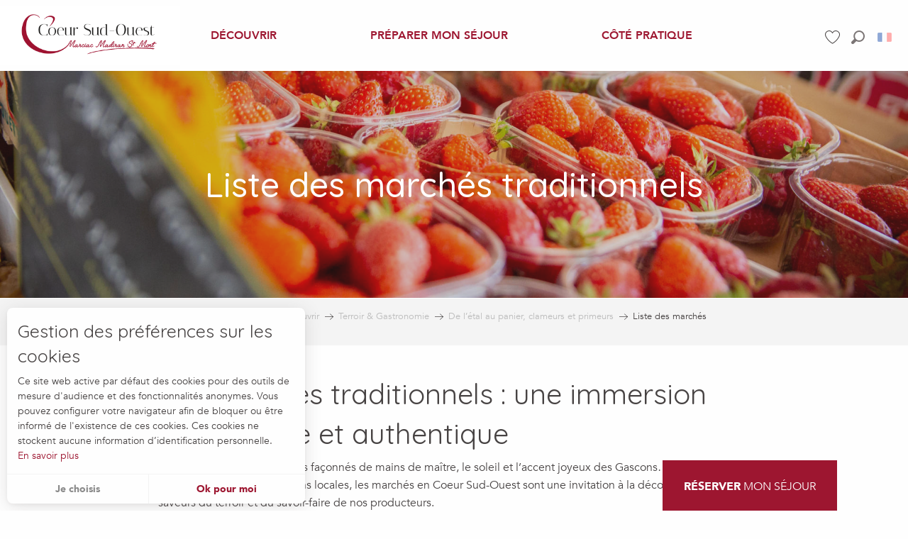

--- FILE ---
content_type: text/html; charset=UTF-8
request_url: https://www.coeursudouest-tourisme.com/mes-envies/saveurs-doccitanie/de-letal-au-panier-clameurs-et-primeurs/liste-des-marches/
body_size: 48956
content:
<!doctype html>
<html class="no-js" lang="fr-FR"><head><script type="importmap">{"imports":{"jquery":"https:\/\/woody.cloudly.space\/app\/themes\/woody-theme\/src\/lib\/custom\/jquery@3.7.1.min.mjs","highcharts":"https:\/\/woody.cloudly.space\/app\/dist\/marciac\/addons\/woody-library\/static\/lib\/highcharts-12.1.2\/code\/es-modules\/masters\/highcharts.src.js","woody_library_filter":"https:\/\/woody.cloudly.space\/app\/dist\/marciac\/addons\/woody-library\/js\/filter.3dd4b7bece.js","woody_library_woody_component":"https:\/\/woody.cloudly.space\/app\/dist\/marciac\/addons\/woody-library\/js\/modules\/components\/woody-component.f868fc8be0.mjs","woody_library_woody_controller":"https:\/\/woody.cloudly.space\/app\/dist\/marciac\/addons\/woody-library\/js\/modules\/controllers\/woody-controller.2db0174bdc.mjs","woody_library_summary_map_manager":"https:\/\/woody.cloudly.space\/app\/dist\/marciac\/addons\/woody-library\/js\/modules\/managers\/summary\/summary-map-manager.84afb4d49a.mjs","woody_library_summary_accordion_manager":"https:\/\/woody.cloudly.space\/app\/dist\/marciac\/addons\/woody-library\/js\/modules\/managers\/summary\/summary-accordion-manager.9b68213f2a.mjs","woody_library_interactive_svg_component":"https:\/\/woody.cloudly.space\/app\/dist\/marciac\/addons\/woody-library\/js\/modules\/components\/interactive-svg\/interactive-svg-component.88c1dab784.mjs","woody_library_card_uniq_component":"https:\/\/woody.cloudly.space\/app\/dist\/marciac\/addons\/woody-library\/js\/modules\/components\/card\/card-uniq-component.c74c472f73.mjs","woody_library_card_toggler_component":"https:\/\/woody.cloudly.space\/app\/dist\/marciac\/addons\/woody-library\/js\/modules\/components\/card\/card-toggler-component.077fbca673.mjs","woody_library_card_slider_component":"https:\/\/woody.cloudly.space\/app\/dist\/marciac\/addons\/woody-library\/js\/modules\/components\/card\/card-slider-component.1fcbe821ee.mjs","woody_library_card_map_slider_component":"https:\/\/woody.cloudly.space\/app\/dist\/marciac\/addons\/woody-library\/js\/modules\/components\/card\/card-map-slider-component.mjs","woody_library_card_map_manager":"https:\/\/woody.cloudly.space\/app\/dist\/marciac\/addons\/woody-library\/js\/modules\/managers\/card\/card-map-manager.aa96fe0af2.mjs","woody_library_summary_controller":"https:\/\/woody.cloudly.space\/app\/dist\/marciac\/addons\/woody-library\/js\/modules\/controllers\/summary\/summary-controller.56dc30afe7.mjs","woody_library_focus_controller":"https:\/\/woody.cloudly.space\/app\/dist\/marciac\/addons\/woody-library\/js\/modules\/controllers\/focus\/focus-controller.779736d3ae.mjs","woody_library_focus_map_controller":"https:\/\/woody.cloudly.space\/app\/dist\/marciac\/addons\/woody-library\/js\/modules\/controllers\/focus\/focus-map-controller.fa756137c4.mjs","woody_library_focus_svg_controller":"https:\/\/woody.cloudly.space\/app\/dist\/marciac\/addons\/woody-library\/js\/modules\/controllers\/focus\/focus-svg-controller.e0e66f5917.mjs","woody_library_get_there_link_component":"https:\/\/woody.cloudly.space\/app\/dist\/marciac\/addons\/woody-library\/js\/modules\/components\/get-there\/get-there-link-component.236c7b036d.mjs","woody_library_reveal_component":"https:\/\/woody.cloudly.space\/app\/dist\/marciac\/addons\/woody-library\/js\/modules\/components\/reveal\/reveal-component.ae2427d122.mjs","woody_addon_touristicmaps_utils":"https:\/\/woody.cloudly.space\/app\/dist\/marciac\/addons\/woody-addon-touristicmaps\/js\/utils\/woody-addon-touristicmaps-utils.7b4d5b3788.mjs","woody_addon_touristicmaps_map_manager":"https:\/\/woody.cloudly.space\/app\/dist\/marciac\/addons\/woody-addon-touristicmaps\/js\/managers\/woody-addon-touristicmaps-map-manager.25def4f386.mjs","woody_addon_touristicmaps_map_component":"https:\/\/woody.cloudly.space\/app\/dist\/marciac\/addons\/woody-addon-touristicmaps\/js\/components\/woody-addon-touristicmaps-map-component.3be29cb99e.mjs","woody_addon_touristicmaps_map_control":"https:\/\/woody.cloudly.space\/app\/dist\/marciac\/addons\/woody-addon-touristicmaps\/js\/controls\/woody-addon-touristicmaps-map-control.3ad63029a2.mjs","woody_addon_touristicmaps_center_france_map_control":"https:\/\/woody.cloudly.space\/app\/dist\/marciac\/addons\/woody-addon-touristicmaps\/js\/controls\/woody-addon-touristicmaps-center-france-map-control.bfd154a095.mjs","woody_addon_touristicmaps_search_city_map_control":"https:\/\/woody.cloudly.space\/app\/dist\/marciac\/addons\/woody-addon-touristicmaps\/js\/controls\/woody-addon-touristicmaps-search-city-map-control.c837cfe0f5.mjs","woody_hawwwai_itinerary_elevation_chart_component":"https:\/\/woody.cloudly.space\/app\/dist\/marciac\/addons\/woody-addon-hawwwai\/js\/components\/woody-hawwwai-itinerary-elevation-chart-component.1b7e9b6c9a.mjs","woody_hawwwai_itinerary_reveal_controller":"https:\/\/woody.cloudly.space\/app\/dist\/marciac\/addons\/woody-addon-hawwwai\/js\/controllers\/woody-hawwwai-itinerary-reveal-controller.2d8a9d49dc.mjs","woody_hawwwai_itinerary_reveal_toggler_controller":"https:\/\/woody.cloudly.space\/app\/dist\/marciac\/addons\/woody-addon-hawwwai\/js\/controllers\/woody-hawwwai-itinerary-reveal-toggler-controller.26149551a6.mjs","woody_hawwwai_itinerary_pois_controller":"https:\/\/woody.cloudly.space\/app\/dist\/marciac\/addons\/woody-addon-hawwwai\/js\/controllers\/woody-hawwwai-itinerary-pois-controller.2dce389938.mjs","woody_lib_utils":"https:\/\/woody.cloudly.space\/app\/dist\/marciac\/addons\/woody-lib-utils\/js\/woody-lib-utils.93266841fa.mjs","woody_addon_search_engine_component":"https:\/\/woody.cloudly.space\/app\/dist\/marciac\/addons\/woody-addon-search\/js\/components\/woody-addon-search-engine-component.dc802f6a63.mjs","woody_addon_search_main":"https:\/\/woody.cloudly.space\/app\/dist\/marciac\/addons\/woody-addon-search\/js\/woody-addon-search-main.6ea2fe98ba.mjs","woody_addon_search_engine_input_component":"https:\/\/woody.cloudly.space\/app\/dist\/marciac\/addons\/woody-addon-search\/js\/components\/woody-addon-search-engine-input-component.1e6a90e877.mjs","woody_addon_search_engine_input_dropdown_component":"https:\/\/woody.cloudly.space\/app\/dist\/marciac\/addons\/woody-addon-search\/js\/components\/woody-addon-search-engine-input-dropdown-component.c7e89a83ab.mjs","woody_addon_search_engine_filters_component":"https:\/\/woody.cloudly.space\/app\/dist\/marciac\/addons\/woody-addon-search\/js\/components\/woody-addon-search-engine-filters-component.cc5fa80115.mjs","woody_addon_search_engine_results_component":"https:\/\/woody.cloudly.space\/app\/dist\/marciac\/addons\/woody-addon-search\/js\/components\/woody-addon-search-engine-results-component.7fe4b9df50.mjs","woody_addon_search_data_controller":"https:\/\/woody.cloudly.space\/app\/dist\/marciac\/addons\/woody-addon-search\/js\/controllers\/woody-addon-search-data-controller.a95f731a76.mjs","fuse.js":"https:\/\/woody.cloudly.space\/app\/dist\/marciac\/addons\/woody-addon-search\/static\/js\/fuse-v6.4.1\/fuse.esm.min.js","woody_addon_devtools_main":"https:\/\/woody.cloudly.space\/app\/dist\/marciac\/addons\/woody-addon-devtools\/js\/woody-addon-devtools-main.5ef617cfdb.mjs","woody_addon_devtools_tools":"https:\/\/woody.cloudly.space\/app\/dist\/marciac\/addons\/woody-addon-devtools\/js\/woody-addon-devtools-tools.54d58a68c5.mjs","woody_addon_devtools_color_palette":"https:\/\/woody.cloudly.space\/app\/dist\/marciac\/addons\/woody-addon-devtools\/js\/woody-addon-devtools-color-palette.a8a41da40b.mjs","woody_addon_devtools_style_shift":"https:\/\/woody.cloudly.space\/app\/dist\/marciac\/addons\/woody-addon-devtools\/js\/woody-addon-devtools-style-shift.c4f6081742.mjs","woody_addon_devtools_fake_touristic_sheet":"https:\/\/woody.cloudly.space\/app\/dist\/marciac\/addons\/woody-addon-devtools\/js\/woody-addon-devtools-fake-touristic-sheet.2cb516cd17.mjs","woody_addon_favorites_tools":"https:\/\/woody.cloudly.space\/app\/dist\/marciac\/addons\/woody-addon-favorites\/js\/woody-addon-favorites-tools.493a0ea33a.mjs","woody_addon_favorites_btn":"https:\/\/woody.cloudly.space\/app\/dist\/marciac\/addons\/woody-addon-favorites\/js\/woody-addon-favorites-btn.371d024552.mjs","woody_addon_favorites_cart":"https:\/\/woody.cloudly.space\/app\/dist\/marciac\/addons\/woody-addon-favorites\/js\/woody-addon-favorites-cart.76fc575ef3.mjs","woody_addon_favorites_sections":"https:\/\/woody.cloudly.space\/app\/dist\/marciac\/addons\/woody-addon-favorites\/js\/woody-addon-favorites-sections.3c8fc8f133.mjs"}}</script><title>Liste des marchés | Coeur Sud-Ouest Marciac Madiran Saint Mont, Gers Pyrénées</title><script>window.globals={"ancestors":{"chapter1":"D\u00e9couvrir","chapter2":"Terroir &038; Gastronomie","chapter3":"De l\u2019\u00e9tal au panier, clameurs et primeurs","chapter4":"Liste des march\u00e9s"},"context":"website","current_lang":"fr","current_locale":"fr","current_locale_region":"fr_FR","env":"prod","languages":["fr","en","es"],"page_type":"basic_page","post_id":476,"post_image":"https:\/\/www.coeursudouest-tourisme.com\/app\/uploads\/marciac\/2019\/07\/thumbs\/pmeyer-21p-1920x960.jpg","post_title":"Liste des march\u00e9s","post_type":"page","post_modified":"2026-01-14 15:25:34+01:00","site_key":"marciac","tags":{"places":[],"seasons":[],"themes":["Saveurs d'Occitanie"],"targets":[]},"woody_options_pages":{"search_url":1140,"weather_url":527,"favorites_url":1046},"search":{"api":{"uri":"https:\/\/api.tourism-system.com\/v2\/woody\/search\/fr\/v2","args":{"size":15,"threshold":0.5}}},"tmaps":{"url_api":"https:\/\/api.touristicmaps.com\/lib\/mod.mjs","url_api_lazy":"https:\/\/api.touristicmaps.com\/lib\/lazy.mjs"},"hawwwai":{"sheet_options":{"nearby_distance_max":5000}}}</script><link rel="preconnect" href="https://fonts.gstatic.com" crossorigin><link rel="preconnect" href="https://fonts.googleapis.com" crossorigin><link rel="preconnect" href="https://www.googletagmanager.com" crossorigin><link rel="preconnect" href="https://woody.cloudly.space" crossorigin><link rel="preconnect" href="https://api.cloudly.space" crossorigin><script>window.dataLayer=window.dataLayer?window.dataLayer:[];window.dataLayer.push({"event":"globals","data":{"env":"prod","site_key":"marciac","page":{"id_page":476,"name":"Liste des march\u00e9s","page_type":"basic_page","tags":{"places":[],"seasons":[],"themes":["Saveurs d'Occitanie"],"targets":[]}},"lang":"fr"}});</script><script>(function(w,d,s,l,i) { w[l]=w[l]||[]; w[l].push({ 'gtm.start': new Date().getTime(),event: 'gtm.js' }); var f=d.getElementsByTagName(s)[0], j=d.createElement(s),dl=l!='dataLayer'? '&l='+l:''; j.async=true; j.src='https://www.googletagmanager.com/gtm.js?id='+i+dl; f.parentNode.insertBefore(j,f); })(window,document,'script','dataLayer','GTM-TFCW2XF');</script><link rel="canonical" href="https://www.coeursudouest-tourisme.com/mes-envies/saveurs-doccitanie/de-letal-au-panier-clameurs-et-primeurs/liste-des-marches/"/><meta charset="UTF-8"/><meta http-equiv="X-UA-Compatible" content="IE=edge"/><meta name="generator" content="Raccourci Agency - WP"/><meta name="viewport" content="width=device-width,initial-scale=1"/><meta name="robots" content="max-snippet:-1, max-image-preview:large, max-video-preview:-1"/><meta property="og:type" content="website"/><meta property="og:url" content="https://www.coeursudouest-tourisme.com/mes-envies/saveurs-doccitanie/de-letal-au-panier-clameurs-et-primeurs/liste-des-marches/"/><meta name="twitter:card" content="summary_large_image"/><meta property="og:image" content="https://woody.cloudly.space/app/uploads/marciac/2019/07/thumbs/pmeyer-21p-1920x960.jpg"/><meta property="twitter:image" content="https://woody.cloudly.space/app/uploads/marciac/2019/07/thumbs/pmeyer-21p-1920x960.jpg"/><meta property="og:site_name" content="Coeur Sud-Ouest Marciac Madiran Saint Mont, Gers Pyrénées"/><meta property="og:locale" content="fr_FR"/><meta property="og:locale:alternate" content="en_GB"/><meta property="og:locale:alternate" content="es_ES"/><meta name="description" content="Les marchés traditionnels : une immersion gourmande et authentique
Si vous cherchez des produits façonnés de mains de maître, le soleil et l’accent"/><meta property="og:title" content="Liste des marchés | Coeur Sud-Ouest Marciac Madiran Saint Mont, Gers Pyrénées"/><meta property="og:description" content="Les marchés traditionnels : une immersion gourmande et authentique
Si vous cherchez des produits façonnés de mains de maître, le soleil et l’accent"/><meta name="twitter:title" content="Liste des marchés | Coeur Sud-Ouest Marciac Madiran Saint Mont, Gers Pyrénées"/><meta name="twitter:description" content="Les marchés traditionnels : une immersion gourmande et authentique
Si vous cherchez des produits façonnés de mains de maître, le soleil et l’accent"/><script type="application/ld+json" class="woody-schema-graph">{"@context":"https:\/\/schema.org","@graph":[{"@type":"WebSite","url":"https:\/\/www.coeursudouest-tourisme.com","name":"Coeur Sud-Ouest Marciac Madiran Saint Mont, Gers Pyr\u00e9n\u00e9es","description":"Marciac (Gers), la capitale du Jazz, vous invite \u00e0 d\u00e9couvrir les bastides et vallons du Gers, sa cuisine gastronomique, et ses chambres d&#039;h\u00f4tes &amp; gites de charme.","potentialAction":[{"@type":"SearchAction","target":"https:\/\/www.coeursudouest-tourisme.com\/recherche\/?query={search_term_string}","query-input":"required name=search_term_string"}]},{"@type":"WebPage","url":"https:\/\/www.coeursudouest-tourisme.com\/mes-envies\/saveurs-doccitanie\/de-letal-au-panier-clameurs-et-primeurs\/liste-des-marches\/","headline":"Liste des march\u00e9s | Coeur Sud-Ouest Marciac Madiran Saint Mont, Gers Pyr\u00e9n\u00e9es","inLanguage":"fr-FR","datePublished":"2019-05-31 10:07:15","dateModified":"2026-01-14 14:25:34","description":"Les march\u00e9s traditionnels : une immersion gourmande et authentique\nSi vous cherchez des produits fa\u00e7onn\u00e9s de mains de ma\u00eetre, le soleil et l\u2019accent","image":["https:\/\/www.coeursudouest-tourisme.com\/app\/uploads\/marciac\/2019\/07\/thumbs\/pmeyer-21p-1920x960.jpg"]}]}</script><style>img:is([sizes="auto" i], [sizes^="auto," i]) { contain-intrinsic-size: 3000px 1500px }</style><link rel="alternate" href="https://www.coeursudouest-tourisme.com/mes-envies/saveurs-doccitanie/de-letal-au-panier-clameurs-et-primeurs/liste-des-marches/" hreflang="fr" /><link rel="alternate" href="https://www.coeursudouest-tourisme.com/en/my-cravings/flavours-of-occitanie/list-of-local-markets/" hreflang="en" /><link rel="alternate" href="https://www.coeursudouest-tourisme.com/es/mi-antojos/sabores-de-occitania/lista-de-los-mercados/" hreflang="es" /><script>
window._wpemojiSettings = {"baseUrl":"https:\/\/s.w.org\/images\/core\/emoji\/16.0.1\/72x72\/","ext":".png","svgUrl":"https:\/\/s.w.org\/images\/core\/emoji\/16.0.1\/svg\/","svgExt":".svg","source":{"concatemoji":"https:\/\/www.coeursudouest-tourisme.com\/wp\/wp-includes\/js\/wp-emoji-release.min.js?ver=6.8.2"}};
/*! This file is auto-generated */
!function(s,n){var o,i,e;function c(e){try{var t={supportTests:e,timestamp:(new Date).valueOf()};sessionStorage.setItem(o,JSON.stringify(t))}catch(e){}}function p(e,t,n){e.clearRect(0,0,e.canvas.width,e.canvas.height),e.fillText(t,0,0);var t=new Uint32Array(e.getImageData(0,0,e.canvas.width,e.canvas.height).data),a=(e.clearRect(0,0,e.canvas.width,e.canvas.height),e.fillText(n,0,0),new Uint32Array(e.getImageData(0,0,e.canvas.width,e.canvas.height).data));return t.every(function(e,t){return e===a[t]})}function u(e,t){e.clearRect(0,0,e.canvas.width,e.canvas.height),e.fillText(t,0,0);for(var n=e.getImageData(16,16,1,1),a=0;a<n.data.length;a++)if(0!==n.data[a])return!1;return!0}function f(e,t,n,a){switch(t){case"flag":return n(e,"\ud83c\udff3\ufe0f\u200d\u26a7\ufe0f","\ud83c\udff3\ufe0f\u200b\u26a7\ufe0f")?!1:!n(e,"\ud83c\udde8\ud83c\uddf6","\ud83c\udde8\u200b\ud83c\uddf6")&&!n(e,"\ud83c\udff4\udb40\udc67\udb40\udc62\udb40\udc65\udb40\udc6e\udb40\udc67\udb40\udc7f","\ud83c\udff4\u200b\udb40\udc67\u200b\udb40\udc62\u200b\udb40\udc65\u200b\udb40\udc6e\u200b\udb40\udc67\u200b\udb40\udc7f");case"emoji":return!a(e,"\ud83e\udedf")}return!1}function g(e,t,n,a){var r="undefined"!=typeof WorkerGlobalScope&&self instanceof WorkerGlobalScope?new OffscreenCanvas(300,150):s.createElement("canvas"),o=r.getContext("2d",{willReadFrequently:!0}),i=(o.textBaseline="top",o.font="600 32px Arial",{});return e.forEach(function(e){i[e]=t(o,e,n,a)}),i}function t(e){var t=s.createElement("script");t.src=e,t.defer=!0,s.head.appendChild(t)}"undefined"!=typeof Promise&&(o="wpEmojiSettingsSupports",i=["flag","emoji"],n.supports={everything:!0,everythingExceptFlag:!0},e=new Promise(function(e){s.addEventListener("DOMContentLoaded",e,{once:!0})}),new Promise(function(t){var n=function(){try{var e=JSON.parse(sessionStorage.getItem(o));if("object"==typeof e&&"number"==typeof e.timestamp&&(new Date).valueOf()<e.timestamp+604800&&"object"==typeof e.supportTests)return e.supportTests}catch(e){}return null}();if(!n){if("undefined"!=typeof Worker&&"undefined"!=typeof OffscreenCanvas&&"undefined"!=typeof URL&&URL.createObjectURL&&"undefined"!=typeof Blob)try{var e="postMessage("+g.toString()+"("+[JSON.stringify(i),f.toString(),p.toString(),u.toString()].join(",")+"));",a=new Blob([e],{type:"text/javascript"}),r=new Worker(URL.createObjectURL(a),{name:"wpTestEmojiSupports"});return void(r.onmessage=function(e){c(n=e.data),r.terminate(),t(n)})}catch(e){}c(n=g(i,f,p,u))}t(n)}).then(function(e){for(var t in e)n.supports[t]=e[t],n.supports.everything=n.supports.everything&&n.supports[t],"flag"!==t&&(n.supports.everythingExceptFlag=n.supports.everythingExceptFlag&&n.supports[t]);n.supports.everythingExceptFlag=n.supports.everythingExceptFlag&&!n.supports.flag,n.DOMReady=!1,n.readyCallback=function(){n.DOMReady=!0}}).then(function(){return e}).then(function(){var e;n.supports.everything||(n.readyCallback(),(e=n.source||{}).concatemoji?t(e.concatemoji):e.wpemoji&&e.twemoji&&(t(e.twemoji),t(e.wpemoji)))}))}((window,document),window._wpemojiSettings);
</script><link rel='preload' as='style' onload='this.onload=null;this.rel="stylesheet"' id='addon-search-stylesheet-css' href='https://woody.cloudly.space/app/dist/marciac/addons/woody-addon-search/css/woody-addon-search.3c0e3d2c84.css?ver=3.1.29' media='screen' /><noscript><link rel='stylesheet' id='addon-search-stylesheet-css' href='https://woody.cloudly.space/app/dist/marciac/addons/woody-addon-search/css/woody-addon-search.3c0e3d2c84.css?ver=3.1.29' media='screen' /></noscript><link rel='preload' as='style' onload='this.onload=null;this.rel="stylesheet"' id='addon-touristicmaps-stylesheet-css' href='https://woody.cloudly.space/app/dist/marciac/addons/woody-addon-touristicmaps/css/woody-addon-touristicmaps.42aea2a6d2.css?ver=2.0.19' media='all' /><noscript><link rel='stylesheet' id='addon-touristicmaps-stylesheet-css' href='https://woody.cloudly.space/app/dist/marciac/addons/woody-addon-touristicmaps/css/woody-addon-touristicmaps.42aea2a6d2.css?ver=2.0.19' media='all' /></noscript><link rel='stylesheet' id='swiper-style-main-css' href='https://woody.cloudly.space/app/dist/marciac/static/swiper/swiper-bundle.css' media='screen' /><link rel='preload' as='style' onload='this.onload=null;this.rel="stylesheet"' id='google-font-quicksand300400500700-css' href='https://fonts.googleapis.com/css?family=Quicksand:300,400,500,700' media='all' /><noscript><link rel='stylesheet' id='google-font-quicksand300400500700-css' href='https://fonts.googleapis.com/css?family=Quicksand:300,400,500,700' media='all' /></noscript><link rel='preload' as='style' onload='this.onload=null;this.rel="stylesheet"' id='google-font-playfair-display400400i700700i900900i-css' href='https://fonts.googleapis.com/css?family=Playfair%20Display:400,400i,700,700i,900,900i' media='all' /><noscript><link rel='stylesheet' id='google-font-playfair-display400400i700700i900900i-css' href='https://fonts.googleapis.com/css?family=Playfair%20Display:400,400i,700,700i,900,900i' media='all' /></noscript><link rel='stylesheet' id='main-stylesheet-chunk-0-css' href='https://woody.cloudly.space/app/dist/marciac/css/main_chunk_1.693d011b41.css' media='screen' /><link rel='stylesheet' id='main-stylesheet-chunk-1-css' href='https://woody.cloudly.space/app/dist/marciac/css/main_chunk_2.b986cd0adb.css' media='screen' /><link rel='stylesheet' id='main-stylesheet-chunk-2-css' href='https://woody.cloudly.space/app/dist/marciac/css/main_chunk_3.2c46ca4255.css' media='screen' /><link rel='preload' as='style' onload='this.onload=null;this.rel="stylesheet"' id='wicon-stylesheet-css' href='https://woody.cloudly.space/app/dist/marciac/css/wicon.bc0a230638.css' media='screen' /><noscript><link rel='stylesheet' id='wicon-stylesheet-css' href='https://woody.cloudly.space/app/dist/marciac/css/wicon.bc0a230638.css' media='screen' /></noscript><link rel='stylesheet' id='print-stylesheet-css' href='https://woody.cloudly.space/app/dist/marciac/css/print.f6f47df82d.css' media='print' /><script defer src="//cdn.jsdelivr.net/npm/gsap@2.1.3/umd/TweenMax.min.js" id="TweenMax-js"></script><script defer src="https://woody.cloudly.space/app/dist/marciac/addons/woody-addon-search/js/woody-addon-search.3155b7e4dc.js?ver=3.1.29" id="addon-search-javascripts-js"></script><script defer src="https://woody.cloudly.space/app/themes/woody-theme/src/js/static/obf.min.js?ver=2.3.159" id="obf-js"></script><script defer src="https://woody.cloudly.space/app/dist/marciac/addons/woody-addon-eskalad/js/events/eskalad.c2bde38840.js?ver=6.3.3" id="woody-addon-eskalad-js"></script><script defer src="https://woody.cloudly.space/app/dist/marciac/addons/woody-addon-eskalad/js/events/eskalad-page.5d2af865c3.js?ver=6.3.3" id="woody-addon-eskalad-page-js"></script><script id="jquery-js-before">
window.siteConfig = {"site_key":"marciac","login":"public_marciac_website","password":"d2cfd207007f9b5f5624a847e78d711c","token":"NDM1YTJiOWQ5ZTZkOlJFWlhEVnNCWmdsWUYxVU5WVkJxRmxjQVNnMU5BQT09OlVBRldCMVpRQ1ZNSlZRRUNEVkVBQndkVUMxQllYUUpUVVFRTkJRVlRDQWM9","mapProviderKeys":{"ignKey":"bxoz9dc3c43wjye1ug3x2h0g"},"api_url":"https:\/\/api.tourism-system.com","api_render_url":"https:\/\/api.tourism-system.com","current_lang":"fr","current_season":null,"languages":["fr","en","es"]};
window.useLeafletLibrary=1;window.DrupalAngularConfig=window.DrupalAngularConfig || {};window.DrupalAngularConfig.mapProviderKeys={"ignKey":"bxoz9dc3c43wjye1ug3x2h0g"};
</script><script type="module" src="https://woody.cloudly.space/app/themes/woody-theme/src/lib/custom/jquery@3.7.1.min.mjs" id="jquery-js"></script><script defer src="https://woody.cloudly.space/app/themes/woody-theme/src/lib/custom/js.cookie@2.2.1.min.js" id="jsdelivr_jscookie-js"></script><script id="woody-addon-eskalad-cmp-js-extra">
var woody_eskaladconsent_settings = {"force":[],"global":{"position":"left","revoke_label":"Param\u00e9trer les cookies"}};
</script><script defer src="https://woody.cloudly.space/app/dist/marciac/addons/woody-addon-eskalad/js/cmp/eskalad-default.0ab5bb7ff3.js?ver=6.3.3" id="woody-addon-eskalad-cmp-js"></script><script type="module" src="https://woody.cloudly.space/app/dist/marciac/addons/woody-addon-favorites/js/woody-addon-favorites.c46dfed72b.mjs" id="addon-favorites-javascripts-js"></script><script defer src="https://woody.cloudly.space/app/dist/marciac/static/swiper/swiper-bundle.min.js?ver=12.0.2" id="jsdelivr_swiper-js"></script><script defer src="https://woody.cloudly.space/app/themes/woody-theme/src/lib/npm/flatpickr/dist/flatpickr.min.js?ver=4.5.7" id="jsdelivr_flatpickr-js"></script><script defer src="https://woody.cloudly.space/app/themes/woody-theme/src/lib/npm/flatpickr/dist/l10n/fr.js?ver=4.5.7" id="jsdelivr_flatpickr_l10n-js"></script><script defer src="https://woody.cloudly.space/app/themes/woody-theme/src/lib/custom/nouislider@10.1.0.min.js" id="jsdelivr_nouislider-js"></script><script defer src="https://woody.cloudly.space/app/themes/woody-theme/src/lib/custom/lazysizes@4.1.2.min.js" id="jsdelivr_lazysizes-js"></script><script defer src="https://woody.cloudly.space/app/themes/woody-theme/src/lib/custom/moment-with-locales@2.22.2.min.js" id="jsdelivr_moment-js"></script><script defer src="https://woody.cloudly.space/app/themes/woody-theme/src/lib/custom/moment-timezone-with-data.min.js" id="jsdelivr_moment_tz-js"></script><script defer src="https://woody.cloudly.space/app/themes/woody-theme/src/lib/custom/rellax@1.10.1.min.js" id="jsdelivr_rellax-js"></script><script defer src="https://woody.cloudly.space/app/themes/woody-theme/src/lib/custom/iframeResizer@4.3.7.min.js?ver=4.3.7" id="jsdelivr_iframeresizer-js"></script><script defer src="https://woody.cloudly.space/app/themes/woody-theme/src/lib/npm/plyr/dist/plyr.min.js?ver=3.6.8" id="jsdelivr_plyr-js"></script><script defer src="https://woody.cloudly.space/wp/wp-includes/js/dist/hooks.min.js?ver=4d63a3d491d11ffd8ac6" id="wp-hooks-js"></script><script defer src="https://woody.cloudly.space/wp/wp-includes/js/dist/i18n.min.js?ver=5e580eb46a90c2b997e6" id="wp-i18n-js"></script><script defer src="https://woody.cloudly.space/app/themes/woody-theme/src/js/static/i18n-ltr.min.js?ver=2.3.159" id="wp-i18n-ltr-js"></script><script id="main-modules-js-extra">
var WoodyMainJsModules = {"jquery":{"path":"https:\/\/www.coeursudouest-tourisme.com\/app\/themes\/woody-theme\/src\/lib\/custom\/jquery@3.7.1.min.mjs"},"highcharts":{"path":"https:\/\/www.coeursudouest-tourisme.com\/app\/dist\/marciac\/addons\/woody-library\/static\/lib\/highcharts-12.1.2\/code\/es-modules\/masters\/highcharts.src.js"},"woody_library_filter":{"path":"https:\/\/www.coeursudouest-tourisme.com\/app\/dist\/marciac\/addons\/woody-library\/js\/filter.3dd4b7bece.js"},"woody_library_woody_component":{"path":"https:\/\/www.coeursudouest-tourisme.com\/app\/dist\/marciac\/addons\/woody-library\/js\/modules\/components\/woody-component.f868fc8be0.mjs"},"woody_library_woody_controller":{"path":"https:\/\/www.coeursudouest-tourisme.com\/app\/dist\/marciac\/addons\/woody-library\/js\/modules\/controllers\/woody-controller.2db0174bdc.mjs"},"woody_library_summary_map_manager":{"path":"https:\/\/www.coeursudouest-tourisme.com\/app\/dist\/marciac\/addons\/woody-library\/js\/modules\/managers\/summary\/summary-map-manager.84afb4d49a.mjs"},"woody_library_summary_accordion_manager":{"path":"https:\/\/www.coeursudouest-tourisme.com\/app\/dist\/marciac\/addons\/woody-library\/js\/modules\/managers\/summary\/summary-accordion-manager.9b68213f2a.mjs"},"woody_library_interactive_svg_component":{"path":"https:\/\/www.coeursudouest-tourisme.com\/app\/dist\/marciac\/addons\/woody-library\/js\/modules\/components\/interactive-svg\/interactive-svg-component.88c1dab784.mjs","component":"woody-interactive-svg"},"woody_library_card_uniq_component":{"path":"https:\/\/www.coeursudouest-tourisme.com\/app\/dist\/marciac\/addons\/woody-library\/js\/modules\/components\/card\/card-uniq-component.c74c472f73.mjs","component":"woody-card-uniq"},"woody_library_card_toggler_component":{"path":"https:\/\/www.coeursudouest-tourisme.com\/app\/dist\/marciac\/addons\/woody-library\/js\/modules\/components\/card\/card-toggler-component.077fbca673.mjs","component":"woody-card-toggler"},"woody_library_card_slider_component":{"path":"https:\/\/www.coeursudouest-tourisme.com\/app\/dist\/marciac\/addons\/woody-library\/js\/modules\/components\/card\/card-slider-component.1fcbe821ee.mjs","component":"woody-card-slider"},"woody_library_card_map_slider_component":{"path":"https:\/\/www.coeursudouest-tourisme.com\/app\/dist\/marciac\/addons\/woody-library\/js\/modules\/components\/card\/card-map-slider-component.mjs","component":"woody-card-map-slider"},"woody_library_card_map_manager":{"path":"https:\/\/www.coeursudouest-tourisme.com\/app\/dist\/marciac\/addons\/woody-library\/js\/modules\/managers\/card\/card-map-manager.aa96fe0af2.mjs"},"woody_library_summary_controller":{"path":"https:\/\/www.coeursudouest-tourisme.com\/app\/dist\/marciac\/addons\/woody-library\/js\/modules\/controllers\/summary\/summary-controller.56dc30afe7.mjs","controller":"woody_library_summary_controller"},"woody_library_focus_controller":{"path":"https:\/\/www.coeursudouest-tourisme.com\/app\/dist\/marciac\/addons\/woody-library\/js\/modules\/controllers\/focus\/focus-controller.779736d3ae.mjs","controller":"woody_library_focus_controller"},"woody_library_focus_map_controller":{"path":"https:\/\/www.coeursudouest-tourisme.com\/app\/dist\/marciac\/addons\/woody-library\/js\/modules\/controllers\/focus\/focus-map-controller.fa756137c4.mjs","controller":"woody_library_focus_map_controller"},"woody_library_focus_svg_controller":{"path":"https:\/\/www.coeursudouest-tourisme.com\/app\/dist\/marciac\/addons\/woody-library\/js\/modules\/controllers\/focus\/focus-svg-controller.e0e66f5917.mjs","controller":"woody_library_focus_svg_controller"},"woody_library_get_there_link_component":{"path":"https:\/\/www.coeursudouest-tourisme.com\/app\/dist\/marciac\/addons\/woody-library\/js\/modules\/components\/get-there\/get-there-link-component.236c7b036d.mjs","component":"woody-get-there-link"},"woody_library_reveal_component":{"path":"https:\/\/www.coeursudouest-tourisme.com\/app\/dist\/marciac\/addons\/woody-library\/js\/modules\/components\/reveal\/reveal-component.ae2427d122.mjs","component":"woody-reveal"},"woody_addon_touristicmaps_utils":{"path":"https:\/\/www.coeursudouest-tourisme.com\/app\/dist\/marciac\/addons\/woody-addon-touristicmaps\/js\/utils\/woody-addon-touristicmaps-utils.7b4d5b3788.mjs"},"woody_addon_touristicmaps_map_manager":{"path":"https:\/\/www.coeursudouest-tourisme.com\/app\/dist\/marciac\/addons\/woody-addon-touristicmaps\/js\/managers\/woody-addon-touristicmaps-map-manager.25def4f386.mjs"},"woody_addon_touristicmaps_map_component":{"path":"https:\/\/www.coeursudouest-tourisme.com\/app\/dist\/marciac\/addons\/woody-addon-touristicmaps\/js\/components\/woody-addon-touristicmaps-map-component.3be29cb99e.mjs","component":"woody-map"},"woody_addon_touristicmaps_map_control":{"path":"https:\/\/www.coeursudouest-tourisme.com\/app\/dist\/marciac\/addons\/woody-addon-touristicmaps\/js\/controls\/woody-addon-touristicmaps-map-control.3ad63029a2.mjs"},"woody_addon_touristicmaps_center_france_map_control":{"path":"https:\/\/www.coeursudouest-tourisme.com\/app\/dist\/marciac\/addons\/woody-addon-touristicmaps\/js\/controls\/woody-addon-touristicmaps-center-france-map-control.bfd154a095.mjs"},"woody_addon_touristicmaps_search_city_map_control":{"path":"https:\/\/www.coeursudouest-tourisme.com\/app\/dist\/marciac\/addons\/woody-addon-touristicmaps\/js\/controls\/woody-addon-touristicmaps-search-city-map-control.c837cfe0f5.mjs"},"woody_hawwwai_itinerary_elevation_chart_component":{"path":"https:\/\/www.coeursudouest-tourisme.com\/app\/dist\/marciac\/addons\/woody-addon-hawwwai\/js\/components\/woody-hawwwai-itinerary-elevation-chart-component.1b7e9b6c9a.mjs","component":"woody-hawwwai-itinerary-elevation-chart"},"woody_hawwwai_itinerary_reveal_controller":{"path":"https:\/\/www.coeursudouest-tourisme.com\/app\/dist\/marciac\/addons\/woody-addon-hawwwai\/js\/controllers\/woody-hawwwai-itinerary-reveal-controller.2d8a9d49dc.mjs","controller":"woody_hawwwai_itinerary_reveal_controller"},"woody_hawwwai_itinerary_reveal_toggler_controller":{"path":"https:\/\/www.coeursudouest-tourisme.com\/app\/dist\/marciac\/addons\/woody-addon-hawwwai\/js\/controllers\/woody-hawwwai-itinerary-reveal-toggler-controller.26149551a6.mjs","controller":"woody_hawwwai_itinerary_reveal_toggler_controller"},"woody_hawwwai_itinerary_pois_controller":{"path":"https:\/\/www.coeursudouest-tourisme.com\/app\/dist\/marciac\/addons\/woody-addon-hawwwai\/js\/controllers\/woody-hawwwai-itinerary-pois-controller.2dce389938.mjs","controller":"woody_hawwwai_itinerary_pois_controller"}};
</script><script type="module" src="https://woody.cloudly.space/app/dist/marciac/addons/woody-library/js/modules/main.9a249a7be1.mjs" id="main-modules-js"></script><script type="module" src="https://woody.cloudly.space/app/dist/marciac/js/main.ff8126eb65.mjs" id="main-javascripts-js"></script><link rel="icon" type="image/x-icon" href="https://woody.cloudly.space/app/dist/marciac/favicon/favicon/favicon.3937f4d710.ico"><link rel="icon" type="image/png" sizes="16x16" href="https://woody.cloudly.space/app/dist/marciac/favicon/favicon/favicon-16x16.9a0b47d829.png"><link rel="icon" type="image/png" sizes="32x32" href="https://woody.cloudly.space/app/dist/marciac/favicon/favicon/favicon-32x32.3333706067.png"><link rel="icon" type="image/png" sizes="48x48" href="https://woody.cloudly.space/app/dist/marciac/favicon/favicon/favicon-48x48.388406f868.png"><link rel="apple-touch-icon" sizes="57x57" href="https://woody.cloudly.space/app/dist/marciac/favicon/favicon/apple-touch-icon-57x57.be44ba8c10.png"><link rel="apple-touch-icon" sizes="60x60" href="https://woody.cloudly.space/app/dist/marciac/favicon/favicon/apple-touch-icon-60x60.c04186658e.png"><link rel="apple-touch-icon" sizes="72x72" href="https://woody.cloudly.space/app/dist/marciac/favicon/favicon/apple-touch-icon-72x72.c269132871.png"><link rel="apple-touch-icon" sizes="76x76" href="https://woody.cloudly.space/app/dist/marciac/favicon/favicon/apple-touch-icon-76x76.3bcd16285e.png"><link rel="apple-touch-icon" sizes="114x114" href="https://woody.cloudly.space/app/dist/marciac/favicon/favicon/apple-touch-icon-114x114.7fccd7de6a.png"><link rel="apple-touch-icon" sizes="120x120" href="https://woody.cloudly.space/app/dist/marciac/favicon/favicon/apple-touch-icon-120x120.a052a47cc9.png"><link rel="apple-touch-icon" sizes="144x144" href="https://woody.cloudly.space/app/dist/marciac/favicon/favicon/apple-touch-icon-144x144.3a1d4e7f36.png"><link rel="apple-touch-icon" sizes="152x152" href="https://woody.cloudly.space/app/dist/marciac/favicon/favicon/apple-touch-icon-152x152.0053313c06.png"><link rel="apple-touch-icon" sizes="167x167" href="https://woody.cloudly.space/app/dist/marciac/favicon/favicon/apple-touch-icon-167x167.6aba8e07f8.png"><link rel="apple-touch-icon" sizes="180x180" href="https://woody.cloudly.space/app/dist/marciac/favicon/favicon/apple-touch-icon-180x180.04fb5df175.png"><link rel="apple-touch-icon" sizes="1024x1024" href="https://woody.cloudly.space/app/dist/marciac/favicon/favicon/apple-touch-icon-1024x1024.6b22efdb73.png"></head><body class="wp-singular page-template-default page page-id-476 page-child parent-pageid-475 wp-theme-woody-theme wp-child-theme-marciac prod woodypage-basic_page has-hero has-blocks-hero-tpl_02">
            <noscript><iframe src="https://www.googletagmanager.com/ns.html?id=GTM-TFCW2XF" height="0" width="0" style="display:none;visibility:hidden"></iframe></noscript>
        
            
    
    <div class="main-wrapper flex-container flex-dir-column">
                                <div class="woody-component-headnavs">
    
    <a href="#" class="screen-reader-text skip-link woody-component-button primary normal" aria-label="Aller directement au contenu principal de la page">
     <span class="button-label"> Aller au contenu principal</span>
    </a>

    
                        <ul class="tools list-unstyled flex-container align-middle">
                                                                                    <li class="favorites-tool"><div class="woody-component-favorites-block tpl_01">
            <a class="woody-favorites-cart" href="https://www.coeursudouest-tourisme.com/mes-favoris/" data-favtarget="https://www.coeursudouest-tourisme.com/mes-favoris/" title="Favoris" data-label="Favoris">
                                    <div>
                <i class="wicon wicon-060-favoris" aria-hidden="true"></i>
                <span class="show-for-sr">Voir les favoris</span>
                <span class="counter is-empty"></span>
            </div>
                </a>
    </div>
</li>
                                                    <li class="search-tool"><div class="search-toggler-wrapper woody-component-esSearch-block">
    <span role="button" aria-label="Recherche" class="esSearch-button results-toggler" data-label="Recherche" title="Recherche" tabindex="0">
        <span class="wicon wicon-053-loupe-par-defaut search-icon"></span>
        <span class="button-label" data-label="Recherche"></span>
    </span>
</div>
</li>
                                                    <li class="lang_switcher-tool"><div class="woody-lang_switcher woody-lang_switcher-reveal tpl_01 flags medium" data-label="Langue" role="button" aria-label="Choix de la langue"><div class="lang_switcher-button" data-label="Langue"  tabindex="0"><div class="fr" data-lang="fr">fr</div></div></div></li>
                                            </ul>
            
    

            <header role="banner" class="woody-component-header tpl_01 site-header" data-click-open="true" data-disable-hover="true" data-dropdown-menu="data-dropdown-menu" data-sticky-container="data-sticky-container">
    <div class="main-menu-wrapper">
        <nav class="top-bar title-bar" id="main-menu" role="navigation">
            <ul class="menu dropdown horizontal align-center align-middle fullwidth-dropdowns">
                                    <li class="is-brand-logo isAbs">
                                                        <a class="menuLogo" href="https://www.coeursudouest-tourisme.com/" target="_self" data-post-id="6">
                                                                                                    <span class="no-visible-text menu-logo-site-name isAbs">Coeur Sud-Ouest Marciac Madiran Saint Mont, Gers Pyrénées</span>
                                    <span class="brand-logo"><img src="https://woody.cloudly.space/app/themes/marciac/logo.png" /></span>
                                                                                            </a>
                                                                    </li>
                                                        <li class=" is-dropdown-submenu-parent is-active">
                                                        <a class="menuLink" href="https://www.coeursudouest-tourisme.com/mes-envies/" target="_self" data-post-id="431">
                                                                                                                                                                            <span class="menuLink-title">Découvrir</span>
                                                                                                                                </a>
                                                                            <ul class="menu is-dropdown-submenu" data-link-parent="431" data-title="Découvrir" aria-expanded="false">
                                <li class="grid-container"><div class="grid_1col_tpl_01 grid-x align-top grid-padding-x grid-padding-y"><div class="cell xmedium-down-order-9"><div class="grid_3col_tpl_01 grid-x medium-up-3 align-center align-top  grid-padding-x grid-padding-y"><div class="cell small-down-order-9"><a class="woody-component woody-component-nav-item-image tpl_06 isRel bg-black bgimg-op-75 " href="https://www.coeursudouest-tourisme.com/mes-envies/tous-les-accords-du-jazz/" data-post-id="432" target="_self"><figure aria-label="Jim2024 Vulfpeck Public Bd® Francis Vernhet" itemscope itemtype="http://schema.org/ImageObject"  class="isRel imageObject menuLinkMediaWrapper"
    ><noscript><img class="imageObject-img img-responsive a42-ac-replace-img" src="https://woody.cloudly.space/app/uploads/marciac/2024/11/thumbs/JIM2024-Vulfpeck-public-BD®-Francis-Vernhet-640x480.webp" alt="Jim2024 Vulfpeck Public Bd® Francis Vernhet" itemprop="thumbnail"/></noscript><img class="imageObject-img img-responsive lazyload a42-ac-replace-img" src="https://woody.cloudly.space/app/themes/woody-theme/src/img/blank/ratio_4_3.webp" data-src="https://woody.cloudly.space/app/uploads/marciac/2024/11/thumbs/JIM2024-Vulfpeck-public-BD®-Francis-Vernhet-640x480.webp" data-sizes="auto" data-srcset="https://woody.cloudly.space/app/uploads/marciac/2024/11/thumbs/JIM2024-Vulfpeck-public-BD®-Francis-Vernhet-360x270.webp 360w, https://woody.cloudly.space/app/uploads/marciac/2024/11/thumbs/JIM2024-Vulfpeck-public-BD®-Francis-Vernhet-640x480.webp 640w, https://woody.cloudly.space/app/uploads/marciac/2024/11/thumbs/JIM2024-Vulfpeck-public-BD®-Francis-Vernhet-1200x900.webp 1200w, https://woody.cloudly.space/app/uploads/marciac/2024/11/thumbs/JIM2024-Vulfpeck-public-BD®-Francis-Vernhet-1920x1440.webp 1920w" alt="Jim2024 Vulfpeck Public Bd® Francis Vernhet" itemprop="thumbnail"/><meta itemprop="datePublished" content="2024-11-28 17:58:51"><span class="hide imageObject-description" itemprop="description" data-nosnippet>Jim2024 Vulfpeck Public Bd® Francis Vernhet</span><figcaption class="imageObject-caption flex-container align-middle isAbs bottom left hide" data-nosnippet><span class="imageObject-icon copyright-icon flex-container align-center align-middle">©</span><span class="imageObject-text imageObject-description" itemprop="caption">Jim2024 Vulfpeck Public Bd® Francis Vernhet</span></figcaption></figure><div class="nav-item-section fullcenterbox"><div class="menuLink-titles"><div class="menuLink-texts has-title"><span class="menuLink-title block-span">Tous les accords du jazz</span></div></div></div></a></div><div class="cell small-down-order-9"><a class="woody-component woody-component-nav-item-image tpl_06 isRel bg-black bgimg-op-75 " href="https://www.coeursudouest-tourisme.com/mes-envies/une-valse-daoc/" data-post-id="441" target="_self"><figure aria-label="Group of friends at restaurant outdoors - People having dinner in a home garden" itemscope itemtype="http://schema.org/ImageObject"  class="isRel imageObject menuLinkMediaWrapper"
    ><noscript><img class="imageObject-img img-responsive a42-ac-replace-img" src="https://woody.cloudly.space/app/uploads/marciac/2022/08/thumbs/Amis-autour-table-640x480.webp" alt="Group of friends at restaurant outdoors - People having dinner in a home garden" itemprop="thumbnail"/></noscript><img class="imageObject-img img-responsive lazyload a42-ac-replace-img" src="https://woody.cloudly.space/app/themes/woody-theme/src/img/blank/ratio_4_3.webp" data-src="https://woody.cloudly.space/app/uploads/marciac/2022/08/thumbs/Amis-autour-table-640x480.webp" data-sizes="auto" data-srcset="https://woody.cloudly.space/app/uploads/marciac/2022/08/thumbs/Amis-autour-table-360x270.webp 360w, https://woody.cloudly.space/app/uploads/marciac/2022/08/thumbs/Amis-autour-table-640x480.webp 640w, https://woody.cloudly.space/app/uploads/marciac/2022/08/thumbs/Amis-autour-table-1200x900.webp 1200w, https://woody.cloudly.space/app/uploads/marciac/2022/08/thumbs/Amis-autour-table-1920x1440.webp 1920w" alt="Group of friends at restaurant outdoors - People having dinner in a home garden" itemprop="thumbnail"/><meta itemprop="datePublished" content="2022-08-31 13:42:35"><span class="hide imageObject-description" itemprop="description" data-nosnippet>Group of friends at restaurant outdoors - People having dinner in a home garden</span><figcaption class="imageObject-caption flex-container align-middle isAbs bottom left hide" data-nosnippet><span class="imageObject-icon copyright-icon flex-container align-center align-middle">©</span><span class="imageObject-text imageObject-description" itemprop="caption">Group of friends at restaurant outdoors - People having dinner in a home garden</span></figcaption></figure><div class="nav-item-section fullcenterbox"><div class="menuLink-titles"><div class="menuLink-texts has-title"><span class="menuLink-title block-span">Au cœur du vignoble</span></div></div></div></a></div><div class="cell small-down-order-9"><a class="woody-component woody-component-nav-item-image tpl_06 isRel bg-black bgimg-op-75 " href="https://www.coeursudouest-tourisme.com/mes-envies/cadences-festives/" data-post-id="455" target="_self"><figure itemscope itemtype="http://schema.org/ImageObject"  class="isRel imageObject menuLinkMediaWrapper"
    ><noscript><img class="imageObject-img img-responsive" src="https://woody.cloudly.space/app/uploads/marciac/2019/07/mdivales-de-montaner7-montaner-640x480.jpg" alt="" itemprop="thumbnail"/></noscript><img class="imageObject-img img-responsive lazyload" src="https://woody.cloudly.space/app/themes/woody-theme/src/img/blank/ratio_4_3.webp" data-src="https://woody.cloudly.space/app/uploads/marciac/2019/07/mdivales-de-montaner7-montaner-640x480.jpg" data-sizes="auto" data-srcset="https://woody.cloudly.space/app/uploads/marciac/2019/07/mdivales-de-montaner7-montaner-360x270.jpg 360w, https://woody.cloudly.space/app/uploads/marciac/2019/07/mdivales-de-montaner7-montaner-640x480.jpg 640w, https://woody.cloudly.space/app/uploads/marciac/2019/07/mdivales-de-montaner7-montaner-1200x900.jpg 1200w, https://woody.cloudly.space/app/uploads/marciac/2019/07/thumbs/mdivales-de-montaner7-montaner-1920x1440.jpg 1920w" alt="" itemprop="thumbnail"/><meta itemprop="datePublished" content="2019-07-15 14:07:03"></figure><div class="nav-item-section fullcenterbox"><div class="menuLink-titles"><div class="menuLink-texts has-title"><span class="menuLink-title block-span">Cadences festives</span></div></div></div></a></div><div class="cell small-down-order-9"><a class="woody-component woody-component-nav-item-image tpl_06 isRel bg-black bgimg-op-75 " href="https://www.coeursudouest-tourisme.com/mes-envies/saveurs-doccitanie/" data-post-id="472" target="_self"><figure aria-label="Gambas Au Berêts Noirs @ Monastère Saint Mont" itemscope itemtype="http://schema.org/ImageObject"  class="isRel imageObject menuLinkMediaWrapper"
    ><noscript><img class="imageObject-img img-responsive a42-ac-replace-img" src="https://woody.cloudly.space/app/uploads/marciac/2022/08/thumbs/Gambas-Au-Berets-Noirs-@-Monastere-Saint-Mont-640x480.jpg" alt="Gambas Au Berêts Noirs @ Monastère Saint Mont" itemprop="thumbnail"/></noscript><img class="imageObject-img img-responsive lazyload a42-ac-replace-img" src="https://woody.cloudly.space/app/themes/woody-theme/src/img/blank/ratio_4_3.webp" data-src="https://woody.cloudly.space/app/uploads/marciac/2022/08/thumbs/Gambas-Au-Berets-Noirs-@-Monastere-Saint-Mont-640x480.jpg" data-sizes="auto" data-srcset="https://woody.cloudly.space/app/uploads/marciac/2022/08/thumbs/Gambas-Au-Berets-Noirs-@-Monastere-Saint-Mont-360x270.jpg 360w, https://woody.cloudly.space/app/uploads/marciac/2022/08/thumbs/Gambas-Au-Berets-Noirs-@-Monastere-Saint-Mont-640x480.jpg 640w, https://woody.cloudly.space/app/uploads/marciac/2022/08/thumbs/Gambas-Au-Berets-Noirs-@-Monastere-Saint-Mont-1200x900.jpg 1200w, https://woody.cloudly.space/app/uploads/marciac/2022/08/thumbs/Gambas-Au-Berets-Noirs-@-Monastere-Saint-Mont-1920x1440.jpg 1920w" alt="Gambas Au Berêts Noirs @ Monastère Saint Mont" itemprop="thumbnail"/><meta itemprop="datePublished" content="2022-08-31 13:56:59"><span class="hide imageObject-description" itemprop="description" data-nosnippet>Gambas Au Berêts Noirs @ Monastère Saint Mont</span><figcaption class="imageObject-caption flex-container align-middle isAbs bottom left hide" data-nosnippet><span class="imageObject-icon copyright-icon flex-container align-center align-middle">©</span><span class="imageObject-text imageObject-description" itemprop="caption">Gambas Au Berêts Noirs @ Monastère Saint Mont</span></figcaption></figure><div class="nav-item-section fullcenterbox"><div class="menuLink-titles"><div class="menuLink-texts has-title"><span class="menuLink-title block-span">Terroir & Gastronomie</span></div></div></div></a></div><div class="cell small-down-order-9"><a class="woody-component woody-component-nav-item-image tpl_06 isRel bg-black bgimg-op-75 " href="https://www.coeursudouest-tourisme.com/mes-envies/grands-sites-occitanie/" data-post-id="477" target="_self"><figure aria-label="Le cloître de l'abbaye de Flaran" itemscope itemtype="http://schema.org/ImageObject"  class="isRel imageObject menuLinkMediaWrapper"
    ><noscript><img class="imageObject-img img-responsive" src="https://woody.cloudly.space/app/uploads/marciac/2019/07/le-clotre-de-labbaye-de-flaran-dominique-viet-crt-640x480.jpg" alt="" itemprop="thumbnail"/></noscript><img class="imageObject-img img-responsive lazyload" src="https://woody.cloudly.space/app/themes/woody-theme/src/img/blank/ratio_4_3.webp" data-src="https://woody.cloudly.space/app/uploads/marciac/2019/07/le-clotre-de-labbaye-de-flaran-dominique-viet-crt-640x480.jpg" data-sizes="auto" data-srcset="https://woody.cloudly.space/app/uploads/marciac/2019/07/le-clotre-de-labbaye-de-flaran-dominique-viet-crt-360x270.jpg 360w, https://woody.cloudly.space/app/uploads/marciac/2019/07/le-clotre-de-labbaye-de-flaran-dominique-viet-crt-640x480.jpg 640w, https://woody.cloudly.space/app/uploads/marciac/2019/07/le-clotre-de-labbaye-de-flaran-dominique-viet-crt-1200x900.jpg 1200w, https://woody.cloudly.space/app/uploads/marciac/2019/07/thumbs/le-clotre-de-labbaye-de-flaran-dominique-viet-crt-1920x1440.jpg 1920w" alt="" itemprop="thumbnail"/><meta itemprop="datePublished" content="2019-07-23 16:54:55"><figcaption class="imageObject-caption flex-container align-middle isAbs bottom left hide" data-nosnippet><span class="imageObject-icon copyright-icon flex-container align-center align-middle">©</span><span class="imageObject-text imageObject-description" itemprop="caption">Le cloître de l'abbaye de Flaran</span></figcaption></figure><div class="nav-item-section fullcenterbox"><div class="menuLink-titles"><div class="menuLink-texts has-title"><span class="menuLink-title block-span">Grands Sites Occitanie</span></div></div></div></a></div><div class="cell small-down-order-9"><a class="woody-component woody-component-nav-item-image tpl_06 isRel bg-black bgimg-op-75 " href="https://www.coeursudouest-tourisme.com/mes-envies/remonter-le-temps/" data-post-id="483" target="_self"><figure itemscope itemtype="http://schema.org/ImageObject"  class="isRel imageObject menuLinkMediaWrapper"
    ><noscript><img class="imageObject-img img-responsive" src="https://woody.cloudly.space/app/uploads/marciac/2019/08/pmeyer-17pp-sombre-640x480.jpg" alt="" itemprop="thumbnail"/></noscript><img class="imageObject-img img-responsive lazyload" src="https://woody.cloudly.space/app/themes/woody-theme/src/img/blank/ratio_4_3.webp" data-src="https://woody.cloudly.space/app/uploads/marciac/2019/08/pmeyer-17pp-sombre-640x480.jpg" data-sizes="auto" data-srcset="https://woody.cloudly.space/app/uploads/marciac/2019/08/pmeyer-17pp-sombre-360x270.jpg 360w, https://woody.cloudly.space/app/uploads/marciac/2019/08/pmeyer-17pp-sombre-640x480.jpg 640w, https://woody.cloudly.space/app/uploads/marciac/2019/08/pmeyer-17pp-sombre-1200x900.jpg 1200w, https://woody.cloudly.space/app/uploads/marciac/2019/08/thumbs/pmeyer-17pp-sombre-1920x1440.jpg 1920w" alt="" itemprop="thumbnail"/><meta itemprop="datePublished" content="2019-08-30 08:38:03"></figure><div class="nav-item-section fullcenterbox"><div class="menuLink-titles"><div class="menuLink-texts has-title"><span class="menuLink-title block-span">Remonter le temps</span></div></div></div></a></div></div></div></div></li>
                            </ul>
                                            </li>
                                                        <li class=" is-dropdown-submenu-parent">
                                                        <a class="menuLink" href="https://www.coeursudouest-tourisme.com/preparer-mon-sejour/" target="_self" data-post-id="491">
                                                                                                                                                                            <span class="menuLink-title">Préparer mon séjour</span>
                                                                                                                                </a>
                                                                            <ul class="menu is-dropdown-submenu" data-link-parent="491" data-title="Préparer mon séjour" aria-expanded="false">
                                <li class="grid-container"><div class="grid_1col_tpl_01 grid-x align-top grid-padding-x grid-padding-y"><div class="cell xmedium-down-order-9"><div class="grid_2col_tpl_04 menu-prepare grid-x align-top grid-padding-x grid-padding-y"><div class="cell xlarge-6 isRel part-1"><div class="grid-x grid-padding-x grid-padding-y"><div class="cell xlarge-6"><a class="woody-component woody-component-nav-item-image tpl_04 isRel bg-black bgimg-op-75 " href="https://www.coeursudouest-tourisme.com/preparer-mon-sejour/ou-dormir/" data-post-id="492" target="_self"><figure itemscope itemtype="http://schema.org/ImageObject"  class="isRel imageObject menuLinkMediaWrapper"
    ><noscript><img class="imageObject-img img-responsive" src="https://woody.cloudly.space/app/uploads/marciac/2019/06/au-castelbosc-piscine-640x640.jpg" alt="" itemprop="thumbnail"/></noscript><img class="imageObject-img img-responsive lazyload" src="https://woody.cloudly.space/app/themes/woody-theme/src/img/blank/ratio_square.webp" data-src="https://woody.cloudly.space/app/uploads/marciac/2019/06/au-castelbosc-piscine-640x640.jpg" data-sizes="auto" data-srcset="https://woody.cloudly.space/app/uploads/marciac/2019/06/au-castelbosc-piscine-360x360.jpg 360w, https://woody.cloudly.space/app/uploads/marciac/2019/06/au-castelbosc-piscine-640x640.jpg 640w, https://woody.cloudly.space/app/uploads/marciac/2019/06/thumbs/au-castelbosc-piscine-1200x1200.jpg 1200w" alt="" itemprop="thumbnail"/><meta itemprop="datePublished" content="2019-06-27 16:59:22"></figure><div class="nav-item-section fullcenterbox"><div class="menuLink-titles"><div class="menuLink-texts has-title"><span class="menuLink-title block-span">Où dormir ?</span></div></div></div></a></div><div class="cell xlarge-6"><a class="woody-component woody-component-nav-item-image tpl_04 isRel bg-black bgimg-op-75 " href="https://www.coeursudouest-tourisme.com/preparer-mon-sejour/ou-manger/" data-post-id="502" target="_self"><figure aria-label="Asperges Restaurant Gastronomique @ Monastère Saint Mont" itemscope itemtype="http://schema.org/ImageObject"  class="isRel imageObject menuLinkMediaWrapper"
    ><noscript><img class="imageObject-img img-responsive a42-ac-replace-img" src="https://woody.cloudly.space/app/uploads/marciac/2022/08/thumbs/Asperges-restaurant-gastronomique-@-Monastere-Saint-Mont-640x640.webp" alt="Asperges Restaurant Gastronomique @ Monastère Saint Mont" itemprop="thumbnail"/></noscript><img class="imageObject-img img-responsive lazyload a42-ac-replace-img" src="https://woody.cloudly.space/app/themes/woody-theme/src/img/blank/ratio_square.webp" data-src="https://woody.cloudly.space/app/uploads/marciac/2022/08/thumbs/Asperges-restaurant-gastronomique-@-Monastere-Saint-Mont-640x640.webp" data-sizes="auto" data-srcset="https://woody.cloudly.space/app/uploads/marciac/2022/08/thumbs/Asperges-restaurant-gastronomique-@-Monastere-Saint-Mont-360x360.webp 360w, https://woody.cloudly.space/app/uploads/marciac/2022/08/thumbs/Asperges-restaurant-gastronomique-@-Monastere-Saint-Mont-640x640.webp 640w, https://woody.cloudly.space/app/uploads/marciac/2022/08/thumbs/Asperges-restaurant-gastronomique-@-Monastere-Saint-Mont-1200x1200.webp 1200w" alt="Asperges Restaurant Gastronomique @ Monastère Saint Mont" itemprop="thumbnail"/><meta itemprop="datePublished" content="2022-08-31 13:56:24"><span class="hide imageObject-description" itemprop="description" data-nosnippet>Asperges Restaurant Gastronomique @ Monastère Saint Mont</span><figcaption class="imageObject-caption flex-container align-middle isAbs bottom left hide" data-nosnippet><span class="imageObject-icon copyright-icon flex-container align-center align-middle">©</span><span class="imageObject-text imageObject-description" itemprop="caption">Asperges Restaurant Gastronomique @ Monastère Saint Mont</span></figcaption></figure><div class="nav-item-section fullcenterbox"><div class="menuLink-titles"><div class="menuLink-texts has-title"><span class="menuLink-title block-span">Où manger ?</span></div></div></div></a></div><div class="cell xlarge-6"><a class="woody-component woody-component-nav-item-image tpl_04 isRel bg-black bgimg-op-75 " href="https://www.coeursudouest-tourisme.com/preparer-mon-sejour/agenda/" data-post-id="504" target="_self"><figure aria-label="Marciac Spectacle Lastrada Lac © Cso" itemscope itemtype="http://schema.org/ImageObject"  class="isRel imageObject menuLinkMediaWrapper"
    ><noscript><img class="imageObject-img img-responsive a42-ac-replace-img" src="https://woody.cloudly.space/app/uploads/marciac/2021/09/thumbs/marciac-spectacle-lastrada-lac-cso-640x640.jpg" alt="Marciac Spectacle Lastrada Lac © Cso" itemprop="thumbnail"/></noscript><img class="imageObject-img img-responsive lazyload a42-ac-replace-img" src="https://woody.cloudly.space/app/themes/woody-theme/src/img/blank/ratio_square.webp" data-src="https://woody.cloudly.space/app/uploads/marciac/2021/09/thumbs/marciac-spectacle-lastrada-lac-cso-640x640.jpg" data-sizes="auto" data-srcset="https://woody.cloudly.space/app/uploads/marciac/2021/09/thumbs/marciac-spectacle-lastrada-lac-cso-360x360.jpg 360w, https://woody.cloudly.space/app/uploads/marciac/2021/09/thumbs/marciac-spectacle-lastrada-lac-cso-640x640.jpg 640w, https://woody.cloudly.space/app/uploads/marciac/2021/09/thumbs/marciac-spectacle-lastrada-lac-cso-1200x1200.jpg 1200w" alt="Marciac Spectacle Lastrada Lac © Cso" itemprop="thumbnail"/><meta itemprop="datePublished" content="2021-09-09 14:09:51"><span class="hide imageObject-description" itemprop="description" data-nosnippet>Marciac Spectacle Lastrada Lac © Cso</span><figcaption class="imageObject-caption flex-container align-middle isAbs bottom left hide" data-nosnippet><span class="imageObject-icon copyright-icon flex-container align-center align-middle">©</span><span class="imageObject-text imageObject-description" itemprop="caption">Marciac Spectacle Lastrada Lac © Cso</span></figcaption></figure><div class="nav-item-section fullcenterbox"><div class="menuLink-titles"><div class="menuLink-texts has-title"><span class="menuLink-title block-span">Agenda</span></div></div></div></a></div><div class="cell xlarge-6"><a class="woody-component woody-component-nav-item-image tpl_04 isRel bg-black bgimg-op-75 " href="https://www.coeursudouest-tourisme.com/preparer-mon-sejour/sejours-a-la-carte/" data-post-id="503" target="_self"><figure aria-label="Young woman with hat resting in comfortable hammock at green garden" itemscope itemtype="http://schema.org/ImageObject"  class="isRel imageObject menuLinkMediaWrapper"
    ><noscript><img class="imageObject-img img-responsive a42-ac-replace-img" src="https://woody.cloudly.space/app/uploads/marciac/2022/03/thumbs/detente-bd-640x640.jpg" alt="Young woman with hat resting in comfortable hammock at green garden" itemprop="thumbnail"/></noscript><img class="imageObject-img img-responsive lazyload a42-ac-replace-img" src="https://woody.cloudly.space/app/themes/woody-theme/src/img/blank/ratio_square.webp" data-src="https://woody.cloudly.space/app/uploads/marciac/2022/03/thumbs/detente-bd-640x640.jpg" data-sizes="auto" data-srcset="https://woody.cloudly.space/app/uploads/marciac/2022/03/thumbs/detente-bd-360x360.jpg 360w, https://woody.cloudly.space/app/uploads/marciac/2022/03/thumbs/detente-bd-640x640.jpg 640w, https://woody.cloudly.space/app/uploads/marciac/2022/03/thumbs/detente-bd-1200x1200.jpg 1200w" alt="Young woman with hat resting in comfortable hammock at green garden" itemprop="thumbnail"/><meta itemprop="datePublished" content="2022-03-29 15:46:06"><span class="hide imageObject-description" itemprop="description" data-nosnippet>Young woman with hat resting in comfortable hammock at green garden</span><figcaption class="imageObject-caption flex-container align-middle isAbs bottom left hide" data-nosnippet><span class="imageObject-icon copyright-icon flex-container align-center align-middle">©</span><span class="imageObject-text imageObject-description" itemprop="caption">Young woman with hat resting in comfortable hammock at green garden</span></figcaption></figure><div class="nav-item-section fullcenterbox"><div class="menuLink-titles"><div class="menuLink-texts has-title"><span class="menuLink-title block-span">Séjours à la carte</span></div></div></div></a></div></div></div><div class="cell xlarge-6 isRel"><div class="cell xlarge-12 isRel part-2"><div class="cell"><a class="icon-link" href="https://www.coeursudouest-tourisme.com/preparer-mon-sejour/bougez-eliminez/"><div class="menuLink-titles has-icon-picto"><span class="menuLink-wicon wicon wicon-woody-icons wicon-074-nageur"></span><div class="menuLink-texts has-title"><span class="menuLink-title block-span">Bougez, Éliminez !</span></div></div></a></div><div class="cell"><a class="icon-link" href="https://www.coeursudouest-tourisme.com/preparer-mon-sejour/randonnee/"><div class="menuLink-titles has-icon-picto"><span class="menuLink-wicon wicon wicon-woody-icons wicon--05-hiking"></span><div class="menuLink-texts has-title"><span class="menuLink-title block-span">Randonnée & vélo</span></div></div></a></div><div class="cell"><a class="icon-link" href="https://www.coeursudouest-tourisme.com/preparer-mon-sejour/lancer-sa-canne/"><div class="menuLink-titles has-icon-picto"><span class="menuLink-wicon wicon wicon-woody-icons wicon--06-fishingrod"></span><div class="menuLink-texts has-title"><span class="menuLink-title block-span">Lancer sa canne</span></div></div></a></div><div class="cell"><a class="icon-link" href="https://www.coeursudouest-tourisme.com/preparer-mon-sejour/visites-et-patrimoine/"><div class="menuLink-titles has-icon-picto"><span class="menuLink-wicon wicon wicon-woody-icons wicon--07-museum"></span><div class="menuLink-texts has-title"><span class="menuLink-title block-span">Visites et patrimoine</span></div></div></a></div><div class="cell"><a class="icon-link" href="https://www.coeursudouest-tourisme.com/preparer-mon-sejour/nos-producteurs/"><div class="menuLink-titles has-icon-picto"><span class="menuLink-wicon wicon wicon-woody-icons wicon--08-lotus"></span><div class="menuLink-texts has-title"><span class="menuLink-title block-span">Nos producteurs</span></div></div></a></div><div class="cell"><a class="icon-link" href="https://www.coeursudouest-tourisme.com/mes-envies/saveurs-doccitanie/de-letal-au-panier-clameurs-et-primeurs/liste-des-marches/"><div class="menuLink-titles has-icon-picto"><span class="menuLink-wicon wicon wicon-woody-icons wicon-027-restaurant"></span><div class="menuLink-texts has-title"><span class="menuLink-title block-span">Liste des marchés</span></div></div></a></div></div><div class="cell xlarge-12 isRel part-3"><div class="grid-x grid-padding-x grid-padding-y"><div class="cell small-12 large-7"><a class="button" href="https://www.coeursudouest-tourisme.com/preparer-mon-sejour/en-famille/" data-post-id=""><div class="menuLink-titles"><div class="menuLink-texts has-title"><span class="menuLink-title block-span">En famille</span></div></div></a></div><div class="cell small-12 large-7"><a class="button" href="https://www.coeursudouest-tourisme.com/preparer-mon-sejour/shopping/" data-post-id=""><div class="menuLink-titles"><div class="menuLink-texts has-title"><span class="menuLink-title block-span">Commerces et services</span></div></div></a></div></div></div></div></div></div></div></li>
                            </ul>
                                            </li>
                                                        <li class=" is-dropdown-submenu-parent">
                                                        <a class="menuLink" href="https://www.coeursudouest-tourisme.com/cote-pratique/" target="_self" data-post-id="526">
                                                                                                                                                                            <span class="menuLink-title">Côté pratique</span>
                                                                                                                                </a>
                                                                            <ul class="menu is-dropdown-submenu" data-link-parent="526" data-title="Côté pratique" aria-expanded="false">
                                <li class="grid-container"><div class="grid_1col_tpl_01 grid-x align-top grid-padding-x grid-padding-y"><div class="cell xmedium-down-order-9"><div class="grid_2col_tpl_04 menu-pratique grid-x align-top grid-padding-x grid-padding-y"><div class="cell xlarge-6 isRel part-1"><div class="woody-component woody-component-nav-item-image isRel flex-container align-middle align-center"><figure aria-label="Office de Tourisme Les Augustin à Marciac ©CSO" itemscope itemtype="http://schema.org/ImageObject"  class="isRel imageObject menuLinkMediaWrapper"
    ><noscript><img class="imageObject-img img-responsive a42-ac-replace-img" src="https://woody.cloudly.space/app/uploads/marciac/2026/01/thumbs/46502/office-de-tourisme-les-augustin-a-marciac-cso-640x480.webp" alt="Office de Tourisme Les Augustin à Marciac ©CSO" itemprop="thumbnail"/></noscript><img class="imageObject-img img-responsive lazyload a42-ac-replace-img" src="https://woody.cloudly.space/app/themes/woody-theme/src/img/blank/ratio_4_3.webp" data-src="https://woody.cloudly.space/app/uploads/marciac/2026/01/thumbs/46502/office-de-tourisme-les-augustin-a-marciac-cso-640x480.webp" data-sizes="auto" data-srcset="https://www.coeursudouest-tourisme.com/wp-json/woody/crop/46502/ratio_4_3_small 360w, https://woody.cloudly.space/app/uploads/marciac/2026/01/thumbs/46502/office-de-tourisme-les-augustin-a-marciac-cso-640x480.webp 640w, https://www.coeursudouest-tourisme.com/wp-json/woody/crop/46502/ratio_4_3_large 1200w, https://www.coeursudouest-tourisme.com/wp-json/woody/crop/46502/ratio_4_3 1920w" alt="Office de Tourisme Les Augustin à Marciac ©CSO" itemprop="thumbnail"/><meta itemprop="datePublished" content="2026-01-16 17:46:23"><span class="hide imageObject-description" itemprop="description" data-nosnippet>Office de Tourisme Les Augustin à Marciac ©CSO</span><figcaption class="imageObject-caption flex-container align-middle isAbs bottom left" data-nosnippet><span class="imageObject-icon copyright-icon flex-container align-center align-middle">©</span><span class="imageObject-text imageObject-description" itemprop="caption">Office de Tourisme Les Augustin à Marciac ©CSO</span></figcaption></figure><div class="items flex-container flex-dir-column align-center align-middle text-center isAbs nav-list"><a class="" href="https://www.coeursudouest-tourisme.com/cote-pratique/passez-a-loffice-de-tourisme/" data-post-id="530"><div class="menuLink-titles"><div class="menuLink-texts has-title"><span class="menuLink-title block-span">Passez à l'Office de Tourisme</span></div></div></a><ul class="vertical menu align-center align-middle depth-3"><li><a href="https://www.coeursudouest-tourisme.com/cote-pratique/passez-a-loffice-de-tourisme/une-equipe-a-votre-ecoute/" data-post-id="531"><div class="submenuLink-titles"><div class="submenuLink-texts has-title"><span class="submenuLink-title block-span">L'équipe de l'Office de Tourisme</span></div></div></a></li><li><a href="https://www.coeursudouest-tourisme.com/cote-pratique/passez-a-loffice-de-tourisme/nos-bureaux/" data-post-id="532"><div class="submenuLink-titles"><div class="submenuLink-texts has-title"><span class="submenuLink-title block-span">Nos bureaux d'accueil</span></div></div></a></li><li><a href="https://www.coeursudouest-tourisme.com/cote-pratique/passez-a-loffice-de-tourisme/nos-engagements/" data-post-id="533"><div class="submenuLink-titles"><div class="submenuLink-texts has-title"><span class="submenuLink-title block-span">Nos engagements</span></div></div></a></li><li><a href="https://www.coeursudouest-tourisme.com/cote-pratique/passez-a-loffice-de-tourisme/la-boutique-de-loffice/" data-post-id="534"><div class="submenuLink-titles"><div class="submenuLink-texts has-title"><span class="submenuLink-title block-span">La boutique de l'Office</span></div></div></a></li><li><a href="https://www.coeursudouest-tourisme.com/cote-pratique/laissez-votre-avis/" data-post-id="14298"><div class="submenuLink-titles"><div class="submenuLink-texts has-title"><span class="submenuLink-title block-span">Laissez votre avis !</span></div></div></a></li></ul></div></div></div><div class="cell xlarge-6 isRel"><div class="cell xlarge-12 isRel part-2"><div class="cell"><a class="icon-link" href="https://www.coeursudouest-tourisme.com/cote-pratique/comment-venir/"><div class="menuLink-titles has-icon-picto"><span class="menuLink-wicon wicon wicon-woody-icons wicon-039-pin"></span><div class="menuLink-texts has-title"><span class="menuLink-title block-span">Comment venir ?</span></div></div></a></div><div class="cell"><a class="icon-link" href="https://www.coeursudouest-tourisme.com/cote-pratique/shopping/"><div class="menuLink-titles has-icon-picto"><span class="menuLink-wicon wicon wicon-woody-icons wicon--02-shopping"></span><div class="menuLink-texts has-title"><span class="menuLink-title block-span">Commerces et services</span></div></div></a></div><div class="cell"><a class="icon-link" href="https://www.coeursudouest-tourisme.com/cote-pratique/tourisme-et-handicap/"><div class="menuLink-titles has-icon-picto"><span class="menuLink-wicon wicon wicon-woody-icons wicon--01-handicap"></span><div class="menuLink-texts has-title"><span class="menuLink-title block-span">Accessibilité</span></div></div></a></div><div class="cell"><a class="icon-link" href="https://www.coeursudouest-tourisme.com/cote-pratique/jhabite-ici/"><div class="menuLink-titles has-icon-picto"><span class="menuLink-wicon wicon wicon-woody-icons wicon-094-carte"></span><div class="menuLink-texts has-title"><span class="menuLink-title block-span">J'habite ici</span></div></div></a></div></div><div class="cell xlarge-12 isRel part-3"><div class="grid-x grid-padding-x grid-padding-y"><div class="cell small-12 large-7"><a class="button" href="https://www.coeursudouest-tourisme.com/cote-pratique/meteo/" data-post-id=""><div class="menuLink-titles"><div class="menuLink-texts has-title"><span class="menuLink-title block-span">Météo</span></div></div></a></div><div class="cell small-12 large-7"><a class="button" href="https://www.coeursudouest-tourisme.com/cote-pratique/nos-brochures/" data-post-id=""><div class="menuLink-titles"><div class="menuLink-texts has-title"><span class="menuLink-title block-span">Nos brochures</span></div></div></a></div></div></div></div></div></div></div></li>
                            </ul>
                                            </li>
                                                </ul>
        </nav>
    </div>
</header>

    </div>





                        
        <div class="site-content">
                           
    <main role="main" class="content-type-page basic_page" id="main-content">
                        <div class="content-wrapper term-saveurs-occitanie">
                                                    <div
    class="woody-component woody-component-hero has-title    tpl_02 isRel bgimg-op75  bg-black has-bgimg">
                    <div class="hero-bg backgroundMedia img">
                                                                                                            <figure itemscope itemtype="http://schema.org/ImageObject"  class="isRel imageObject"
    ><img class="imageObject-img img-responsive" src="https://woody.cloudly.space/app/uploads/marciac/2019/07/pmeyer-21p-1920x480.jpg" alt="" srcset="https://woody.cloudly.space/app/uploads/marciac/2019/07/thumbs/pmeyer-21p-360x90.jpg 360w, https://woody.cloudly.space/app/uploads/marciac/2019/07/thumbs/pmeyer-21p-640x160.jpg 640w, https://woody.cloudly.space/app/uploads/marciac/2019/07/thumbs/pmeyer-21p-1200x300.jpg 1200w, https://woody.cloudly.space/app/uploads/marciac/2019/07/pmeyer-21p-1920x480.jpg 1920w" itemprop="thumbnail" /><meta itemprop="datePublished" content="2019-07-15 16:30:26"><figcaption class="imageObject-caption flex-container align-middle isAbs bottom left" data-nosnippet><span class="imageObject-icon copyright-icon flex-container align-center align-middle">©</span><span class="imageObject-text imageObject-author" itemprop="copyrightHolder">Pierre Meyer</span></figcaption></figure>                
                        </div>
            
            
        <div class="fullcenterbox fcbCol grid-container padd-top-md padd-bottom-md">
                    <div class="hero-titles flex-container flex-dir-column align-center align-middle text-center"><div class="hero-texts has-title"><h1 class="hero-title">Liste des marchés traditionnels</h1></div></div>                </div>
    
    
                    
    </div>

                        

                                        
                                        
                            <header class="page-teaser" id="the-page-teaser">
                    <div class="woody-component woody-component-teaser trip-info-banner tpl_02     padd-bottom-md   content-center">
        <div class="woody-component-breadcrumb breadcrumb-wrapper padd-all-sm"><ol vocab="https://schema.org/" typeof="BreadcrumbList" class="flex-container align-middle wrap grid-container"><li property="itemListElement" typeof="ListItem"><a property="item" typeof="WebPage" href="https://www.coeursudouest-tourisme.com/"><span property="name">Page d&rsquo;accueil</span></a><meta property="position" content="1"></li><span class="wicon wicon-034-fleche-suivant"></span><li property="itemListElement" typeof="ListItem"><a property="item" typeof="WebPage" href="https://www.coeursudouest-tourisme.com/mes-envies/"><span property="name">Découvrir</span></a><meta property="position" content="2"></li><span class="wicon wicon-034-fleche-suivant"></span><li property="itemListElement" typeof="ListItem"><a property="item" typeof="WebPage" href="https://www.coeursudouest-tourisme.com/mes-envies/saveurs-doccitanie/"><span property="name">Terroir &#038; Gastronomie</span></a><meta property="position" content="3"></li><span class="wicon wicon-034-fleche-suivant"></span><li property="itemListElement" typeof="ListItem"><a property="item" typeof="WebPage" href="https://www.coeursudouest-tourisme.com/mes-envies/saveurs-doccitanie/de-letal-au-panier-clameurs-et-primeurs/"><span property="name">De l&rsquo;étal au panier, clameurs et primeurs</span></a><meta property="position" content="4"></li><span class="wicon wicon-034-fleche-suivant"></span><li property="itemListElement" typeof="ListItem"><span property="item" typeof="WebPage" itemid="https://www.coeursudouest-tourisme.com/mes-envies/saveurs-doccitanie/de-letal-au-panier-clameurs-et-primeurs/liste-des-marches/"><span property="name">Liste des marchés</span></span><meta property="position" content="5"></li></ol></div>
    <div class="grid-container isRel">
        <div class="grid-x align-center">
                        <div class="cell texts-wrapper has-desc large-centered text-center xlarge-8">
                

    <div class="page-main-description"><h2 style="text-align: left;">Les marchés traditionnels : une immersion gourmande et authentique</h2>
<p style="text-align: left;">Si vous cherchez des produits façonnés de mains de maître, le soleil et l’accent joyeux des Gascons… rendez-vous au marché ! Véritables institutions locales, les marchés en Coeur Sud-Ouest sont une invitation à la découverte des saveurs du terroir et du savoir-faire de nos producteurs.</p>
</div>


                                <div class="shares-wrapper flex-container align-middle align-center">
                    </div>
                            </div>
                                                    </div>
    </div>
</div>
                </header>
            
                                        
            
            
            
                                        
                                        <div class="page-section page-section-0" id="pageSection-0">
            <section data-uuid="bedf6bd3-33fd-4ab4-90d5-a3b7713c026a" data-location-lat="" data-location-lng=""  class="section bg-lightgray padd-top-md padd-bottom-md marg-top-none marg-bottom-none" ><header class="section-header-wrapper grid-container grid-default container-min"><div class="section-header text-center"><div class="section-titles flex-container flex-dir-column align-middle align-center text-center"><div class="section-texts has-title has-subtitle"><h2 class="section-title">Le petit marché de producteurs</h2><span class="section-subtitle block-span">à la ferme</span></div></div></div></header><article class="section-layout-wrapper grid-container grid-default"><div class="grid_2col_tpl_01 grid-x large-up-2 align-center align-middle grid-padding-x grid-padding-y"><div class="cell xmedium-down-order-9"><div class="woody-component woody-component-custom-text tpl_02 no-sessions" data-equalizer="data-equalizer"><div class="grid-x grid-padding-x"><div class="cell"><p>Venez découvrir le marché de producteurs locaux des coteaux du Midour, un rendez-vous authentique et convivial où les saveurs du terroir prennent tout leur sens. La ferme du GAEC de Barrotes, engagée dans une agriculture biologique et respectueuse de l’environnement, vous accueille chaque mardi de 17h à 19h pour un moment de partage et de dégustation en circuit court.</p><p>Retrouvez une sélection de producteurs passionnés, qui vous proposent leurs produits selon la saison et les disponibilités :</p><p>Les producteurs présents (liste indicative selon les récoltes et productions disponibles) :<br />
&#8211; GAEC de Barrotes &#8211; Armous et Cau : pain paysan au levain et colis de veau<br />
&#8211; Les Jardins de Coutens &#8211; Beaumarchés : production de plants potagers et horticoles<br />
&#8211; Ferme de la Gnac &#8211; Armous et Cau : oeufs fermiers et viande de mouton et agneau<br />
&#8211; Les chèvres du Bouet &#8211; Scieurac-et-Flourès : fromage de chèvre Bio et porc noir<br />
&#8211; Ferme de Logres &#8211; Beaumarchés : producteurs de légumes<br />
&#8211; La Ferme de Lilian &#8211; Mascaras : poulets fermiers</p><p>En cas de pluie, tous à l&rsquo;abri dans le fournil pour un marché à l’ambiance toujours chaleureuse !</p><p><a href="https://www.facebook.com/gaecdebarrotes?locale=fr_FR">GAEC de Barrotes</a><br />
Hameau de Barrotes<br />
32230 Armous-et-Cau<br />
06 45 84 17 86</p></div></div></div></div><div class="cell xmedium-down-order-9"><div class="woody-component woody-component-gallery tpl_112 no-sessions" data-equalizer="data-equalizer"><div class="gallery-wrapper"><div class="woodyGallery grid-x grid-padding-x grid-padding-y" itemscope="itemscope" itemtype="http://schema.org/ImageGallery"><div class="cell"><span
        class="mediaCard tpl_01"
        role="button"
        title="Gaec De Barrotes"
                data-wgsrc="https://woody.cloudly.space/app/uploads/marciac/2025/04/thumbs/Gaec-de-Barotte-1920x2716.webp"
        data-wgembedsrc=""
        data-wgthumb="https://woody.cloudly.space/app/uploads/marciac/2025/04/thumbs/Gaec-de-Barotte-360x203.webp"
        data-wgtype="img"
        data-wgid="page-gallery"
    ><figure itemscope itemtype="http://schema.org/ImageObject"  class="isRel imageObject thumb"
     tabindex="0"><noscript><img class="imageObject-img img-responsive" src="https://woody.cloudly.space/app/uploads/marciac/2025/04/thumbs/Gaec-de-Barotte-640x854.webp" alt="" itemprop="thumbnail"/></noscript><img class="imageObject-img img-responsive lazyload" src="https://woody.cloudly.space/app/themes/woody-theme/src/img/blank/ratio_3_4.webp" data-src="https://woody.cloudly.space/app/uploads/marciac/2025/04/thumbs/Gaec-de-Barotte-640x854.webp" data-sizes="auto" data-srcset="https://woody.cloudly.space/app/uploads/marciac/2025/04/thumbs/Gaec-de-Barotte-360x480.webp 360w, https://woody.cloudly.space/app/uploads/marciac/2025/04/thumbs/Gaec-de-Barotte-640x854.webp 640w, https://woody.cloudly.space/app/uploads/marciac/2025/04/thumbs/Gaec-de-Barotte-1200x1600.webp 1200w" alt="" itemprop="thumbnail"/><meta itemprop="datePublished" content="2025-04-02 10:12:02"><span class="hide imageObject-description" itemprop="description" data-nosnippet>Gaec De Barrotes
Hameau de Barrotes
32230 Armous-et-Cau
06 45 84 17 86</span><figcaption class="imageObject-caption flex-container align-middle isAbs bottom left" data-nosnippet><span class="imageObject-icon copyright-icon flex-container align-center align-middle">©</span><span class="imageObject-text imageObject-author" itemprop="copyrightHolder">Gaec De Barrotes</span></figcaption></figure></span></div></div></div><div class="gallery-footer isRel"><ul class="list-unstyled flex-container grid-gap-sm align-center align-middle wrap"></ul></div></div></div></div></article></section>
        </div>
                        <div class="page-section page-section-1" id="pageSection-1">
            <section data-uuid="91ac7c88-f30f-49e8-a820-62ecb634e7b3" data-location-lat="" data-location-lng=""  class="section padd-top-sm padd-bottom-sm marg-top-none marg-bottom-none" ><article class="section-layout-wrapper grid-container grid-default"><div class="grid_2col_tpl_01 grid-x large-up-2 align-center align-middle grid-padding-x grid-padding-y"><div class="cell xmedium-down-order-9"><div class="woody-component woody-component-custom-text tpl_01 bg-primary isRel padd-all-md no-sessions" data-equalizer="data-equalizer"><div class="grid-x grid-padding-x"><div class="cell"><h4><span style="color: #ffffff;">AIGNAN : Lundi<br />
MADIRAN : Dimanche</span><br /><span style="color: #ffffff;">MARCIAC : Mercredi<br />
MAUBOURGUET : Mardi</span><br /><span style="color: #ffffff;">PLAISANCE : Jeudi</span><br /><span style="color: #ffffff;">RABASTENS : Lundi</span><br /><span style="color: #ffffff;">RISCLE : Vendredi</span><span style="color: #ffffff;"><br /><span style="color: #ffffff;"><span style="color: #ffffff;">VIC-EN-BIGORRE : Samedi</span><br /></span></span></h4></div></div></div></div><div class="cell xmedium-down-order-9"><div class="woody-component woody-component-gallery tpl_203 no-sessions" data-equalizer="data-equalizer"><div class="gallery-wrapper"><div class="woodyGallery grid-x xmedium-up-2 grid-padding-x grid-padding-y" itemscope="itemscope" itemtype="http://schema.org/ImageGallery"><div class="cell"><span
        class="mediaCard tpl_01"
        role="button"
        title="Pain"
                data-wgsrc="https://woody.cloudly.space/app/uploads/marciac/2019/07/thumbs/pain-couleur-pixabay-1920x1286.jpg"
        data-wgembedsrc=""
        data-wgthumb="https://woody.cloudly.space/app/uploads/marciac/2019/07/pain-couleur-pixabay-360x203.jpg"
        data-wgtype="img"
        data-wgid="page-gallery"
    ><figure itemscope itemtype="http://schema.org/ImageObject"  class="isRel imageObject thumb"
     tabindex="0"><noscript><img class="imageObject-img img-responsive" src="https://woody.cloudly.space/app/uploads/marciac/2019/07/pain-couleur-pixabay-640x360.jpg" alt="" itemprop="thumbnail"/></noscript><img class="imageObject-img img-responsive lazyload" src="https://woody.cloudly.space/app/themes/woody-theme/src/img/blank/ratio_16_9.webp" data-src="https://woody.cloudly.space/app/uploads/marciac/2019/07/pain-couleur-pixabay-640x360.jpg" data-sizes="auto" data-srcset="https://woody.cloudly.space/app/uploads/marciac/2019/07/pain-couleur-pixabay-360x203.jpg 360w, https://woody.cloudly.space/app/uploads/marciac/2019/07/pain-couleur-pixabay-640x360.jpg 640w, https://woody.cloudly.space/app/uploads/marciac/2019/07/thumbs/pain-couleur-pixabay-1200x675.jpg 1200w, https://woody.cloudly.space/app/uploads/marciac/2019/07/thumbs/pain-couleur-pixabay-1920x1080.jpg 1920w" alt="" itemprop="thumbnail"/><meta itemprop="datePublished" content="2019-07-16 13:55:44"><figcaption class="imageObject-caption flex-container align-middle isAbs bottom left" data-nosnippet><span class="imageObject-icon copyright-icon flex-container align-center align-middle">©</span><span class="imageObject-text imageObject-author" itemprop="copyrightHolder">Couleur Pixabay.om</span></figcaption></figure></span></div><div class="cell"><span
        class="mediaCard tpl_01"
        role="button"
        title="Marché Légumes"
                data-wgsrc="https://woody.cloudly.space/app/uploads/marciac/2019/07/march-lgumes-stokpic-pixabay-1920x1281.jpg"
        data-wgembedsrc=""
        data-wgthumb="https://woody.cloudly.space/app/uploads/marciac/2019/07/march-lgumes-stokpic-pixabay-360x203.jpg"
        data-wgtype="img"
        data-wgid="page-gallery"
    ><figure itemscope itemtype="http://schema.org/ImageObject"  class="isRel imageObject thumb"
     tabindex="0"><noscript><img class="imageObject-img img-responsive" src="https://woody.cloudly.space/app/uploads/marciac/2019/07/march-lgumes-stokpic-pixabay-640x360.jpg" alt="" itemprop="thumbnail"/></noscript><img class="imageObject-img img-responsive lazyload" src="https://woody.cloudly.space/app/themes/woody-theme/src/img/blank/ratio_16_9.webp" data-src="https://woody.cloudly.space/app/uploads/marciac/2019/07/march-lgumes-stokpic-pixabay-640x360.jpg" data-sizes="auto" data-srcset="https://woody.cloudly.space/app/uploads/marciac/2019/07/march-lgumes-stokpic-pixabay-360x203.jpg 360w, https://woody.cloudly.space/app/uploads/marciac/2019/07/march-lgumes-stokpic-pixabay-640x360.jpg 640w, https://woody.cloudly.space/app/uploads/marciac/2019/07/thumbs/march-lgumes-stokpic-pixabay-1200x675.jpg 1200w, https://woody.cloudly.space/app/uploads/marciac/2019/07/thumbs/march-lgumes-stokpic-pixabay-1920x1080.jpg 1920w" alt="" itemprop="thumbnail"/><meta itemprop="datePublished" content="2019-07-16 13:55:41"><figcaption class="imageObject-caption flex-container align-middle isAbs bottom left" data-nosnippet><span class="imageObject-icon copyright-icon flex-container align-center align-middle">©</span><span class="imageObject-text imageObject-author" itemprop="copyrightHolder">Stokpic Pixabay.com</span></figcaption></figure></span></div><div class="cell"><span
        class="mediaCard tpl_01"
        role="button"
        title="Woman buying fruits and vegetables"
                data-wgsrc="https://woody.cloudly.space/app/uploads/marciac/2019/07/march-2-dragana-gordic-freepik-1920x1275.jpg"
        data-wgembedsrc=""
        data-wgthumb="https://woody.cloudly.space/app/uploads/marciac/2019/07/march-2-dragana-gordic-freepik-360x203.jpg"
        data-wgtype="img"
        data-wgid="page-gallery"
    ><figure itemscope itemtype="http://schema.org/ImageObject"  class="isRel imageObject thumb"
     tabindex="0"><noscript><img class="imageObject-img img-responsive" src="https://woody.cloudly.space/app/uploads/marciac/2019/07/march-2-dragana-gordic-freepik-640x360.jpg" alt="" itemprop="thumbnail"/></noscript><img class="imageObject-img img-responsive lazyload" src="https://woody.cloudly.space/app/themes/woody-theme/src/img/blank/ratio_16_9.webp" data-src="https://woody.cloudly.space/app/uploads/marciac/2019/07/march-2-dragana-gordic-freepik-640x360.jpg" data-sizes="auto" data-srcset="https://woody.cloudly.space/app/uploads/marciac/2019/07/march-2-dragana-gordic-freepik-360x203.jpg 360w, https://woody.cloudly.space/app/uploads/marciac/2019/07/march-2-dragana-gordic-freepik-640x360.jpg 640w, https://woody.cloudly.space/app/uploads/marciac/2019/07/thumbs/march-2-dragana-gordic-freepik-1200x675.jpg 1200w, https://woody.cloudly.space/app/uploads/marciac/2019/07/thumbs/march-2-dragana-gordic-freepik-1920x1080.jpg 1920w" alt="" itemprop="thumbnail"/><meta itemprop="datePublished" content="2019-07-16 13:55:23"><figcaption class="imageObject-caption flex-container align-middle isAbs bottom left" data-nosnippet><span class="imageObject-icon copyright-icon flex-container align-center align-middle">©</span><span class="imageObject-text imageObject-author" itemprop="copyrightHolder">Dragana_Gordic - Freepik.com</span></figcaption></figure></span></div><div class="cell"><span
        class="mediaCard tpl_01"
        role="button"
        title="Marché de Vic-en-Bigorre"
                data-wgsrc="https://woody.cloudly.space/app/uploads/marciac/2019/07/pmeyer-17p-1920x1080.jpg"
        data-wgembedsrc=""
        data-wgthumb="https://woody.cloudly.space/app/uploads/marciac/2019/07/pmeyer-17p-360x203.jpg"
        data-wgtype="img"
        data-wgid="page-gallery"
    ><figure itemscope itemtype="http://schema.org/ImageObject"  class="isRel imageObject thumb"
     tabindex="0"><noscript><img class="imageObject-img img-responsive" src="https://woody.cloudly.space/app/uploads/marciac/2019/07/pmeyer-17p-640x360.jpg" alt="" itemprop="thumbnail"/></noscript><img class="imageObject-img img-responsive lazyload" src="https://woody.cloudly.space/app/themes/woody-theme/src/img/blank/ratio_16_9.webp" data-src="https://woody.cloudly.space/app/uploads/marciac/2019/07/pmeyer-17p-640x360.jpg" data-sizes="auto" data-srcset="https://woody.cloudly.space/app/uploads/marciac/2019/07/pmeyer-17p-360x203.jpg 360w, https://woody.cloudly.space/app/uploads/marciac/2019/07/pmeyer-17p-640x360.jpg 640w, https://woody.cloudly.space/app/uploads/marciac/2019/07/thumbs/pmeyer-17p-1200x675.jpg 1200w, https://woody.cloudly.space/app/uploads/marciac/2019/07/thumbs/pmeyer-17p-1920x1080.jpg 1920w" alt="" itemprop="thumbnail"/><meta itemprop="datePublished" content="2019-07-16 11:27:20"><figcaption class="imageObject-caption flex-container align-middle isAbs bottom left" data-nosnippet><span class="imageObject-icon copyright-icon flex-container align-center align-middle">©</span><span class="imageObject-text imageObject-author" itemprop="copyrightHolder">Pierre Meyer</span></figcaption></figure></span></div></div></div><div class="gallery-footer isRel"><ul class="list-unstyled flex-container grid-gap-sm align-center align-middle wrap"></ul></div></div></div><div class="cell xmedium-down-order-9"><div class="woody-component woody-component-gallery tpl_203 no-sessions" data-equalizer="data-equalizer"><div class="gallery-wrapper"><div class="woodyGallery grid-x xmedium-up-2 grid-padding-x grid-padding-y" itemscope="itemscope" itemtype="http://schema.org/ImageGallery"><div class="cell"><span
        class="mediaCard tpl_01"
        role="button"
        title="Marché de marciac"
                data-wgsrc="https://woody.cloudly.space/app/uploads/marciac/2019/07/marciac-march-2-patrice-thbault-1920x1165.jpg"
        data-wgembedsrc=""
        data-wgthumb="https://woody.cloudly.space/app/uploads/marciac/2019/07/marciac-march-2-patrice-thbault-360x203.jpg"
        data-wgtype="img"
        data-wgid="page-gallery"
    ><figure itemscope itemtype="http://schema.org/ImageObject"  class="isRel imageObject thumb"
     tabindex="0"><noscript><img class="imageObject-img img-responsive" src="https://woody.cloudly.space/app/uploads/marciac/2019/07/marciac-march-2-patrice-thbault-640x360.jpg" alt="" itemprop="thumbnail"/></noscript><img class="imageObject-img img-responsive lazyload" src="https://woody.cloudly.space/app/themes/woody-theme/src/img/blank/ratio_16_9.webp" data-src="https://woody.cloudly.space/app/uploads/marciac/2019/07/marciac-march-2-patrice-thbault-640x360.jpg" data-sizes="auto" data-srcset="https://woody.cloudly.space/app/uploads/marciac/2019/07/marciac-march-2-patrice-thbault-360x203.jpg 360w, https://woody.cloudly.space/app/uploads/marciac/2019/07/marciac-march-2-patrice-thbault-640x360.jpg 640w, https://woody.cloudly.space/app/uploads/marciac/2019/07/thumbs/marciac-march-2-patrice-thbault-1200x675.jpg 1200w, https://woody.cloudly.space/app/uploads/marciac/2019/07/thumbs/marciac-march-2-patrice-thbault-1920x1080.jpg 1920w" alt="" itemprop="thumbnail"/><meta itemprop="datePublished" content="2019-07-16 11:29:28"><figcaption class="imageObject-caption flex-container align-middle isAbs bottom left" data-nosnippet><span class="imageObject-icon copyright-icon flex-container align-center align-middle">©</span><span class="imageObject-text imageObject-author" itemprop="copyrightHolder">Patrice Thebault</span></figcaption></figure></span></div><div class="cell"><span
        class="mediaCard tpl_01"
        role="button"
        title="Marché de Plaisance"
                data-wgsrc="https://woody.cloudly.space/app/uploads/marciac/2019/07/march-copie-ot-mm-1920x2134.jpg"
        data-wgembedsrc=""
        data-wgthumb="https://woody.cloudly.space/app/uploads/marciac/2019/07/march-copie-ot-mm-360x203.jpg"
        data-wgtype="img"
        data-wgid="page-gallery"
    ><figure itemscope itemtype="http://schema.org/ImageObject"  class="isRel imageObject thumb"
     tabindex="0"><noscript><img class="imageObject-img img-responsive" src="https://woody.cloudly.space/app/uploads/marciac/2019/07/march-copie-ot-mm-640x360.jpg" alt="" itemprop="thumbnail"/></noscript><img class="imageObject-img img-responsive lazyload" src="https://woody.cloudly.space/app/themes/woody-theme/src/img/blank/ratio_16_9.webp" data-src="https://woody.cloudly.space/app/uploads/marciac/2019/07/march-copie-ot-mm-640x360.jpg" data-sizes="auto" data-srcset="https://woody.cloudly.space/app/uploads/marciac/2019/07/march-copie-ot-mm-360x203.jpg 360w, https://woody.cloudly.space/app/uploads/marciac/2019/07/march-copie-ot-mm-640x360.jpg 640w, https://woody.cloudly.space/app/uploads/marciac/2019/07/thumbs/march-copie-ot-mm-1200x675.jpg 1200w, https://woody.cloudly.space/app/uploads/marciac/2019/07/thumbs/march-copie-ot-mm-1920x1080.jpg 1920w" alt="" itemprop="thumbnail"/><meta itemprop="datePublished" content="2019-07-16 11:28:49"><figcaption class="imageObject-caption flex-container align-middle isAbs bottom left" data-nosnippet><span class="imageObject-icon copyright-icon flex-container align-center align-middle">©</span><span class="imageObject-text imageObject-author" itemprop="copyrightHolder">OTPVA</span></figcaption></figure></span></div><div class="cell"><span
        class="mediaCard tpl_01"
        role="button"
        title="Marché de Vic-en-Bigorre"
                data-wgsrc="https://woody.cloudly.space/app/uploads/marciac/2019/07/dsc-0383-1920x1285.jpg"
        data-wgembedsrc=""
        data-wgthumb="https://woody.cloudly.space/app/uploads/marciac/2019/07/dsc-0383-360x203.jpg"
        data-wgtype="img"
        data-wgid="page-gallery"
    ><figure itemscope itemtype="http://schema.org/ImageObject"  class="isRel imageObject thumb"
     tabindex="0"><noscript><img class="imageObject-img img-responsive" src="https://woody.cloudly.space/app/uploads/marciac/2019/07/dsc-0383-640x360.jpg" alt="" itemprop="thumbnail"/></noscript><img class="imageObject-img img-responsive lazyload" src="https://woody.cloudly.space/app/themes/woody-theme/src/img/blank/ratio_16_9.webp" data-src="https://woody.cloudly.space/app/uploads/marciac/2019/07/dsc-0383-640x360.jpg" data-sizes="auto" data-srcset="https://woody.cloudly.space/app/uploads/marciac/2019/07/dsc-0383-360x203.jpg 360w, https://woody.cloudly.space/app/uploads/marciac/2019/07/dsc-0383-640x360.jpg 640w, https://woody.cloudly.space/app/uploads/marciac/2019/07/thumbs/dsc-0383-1200x675.jpg 1200w, https://woody.cloudly.space/app/uploads/marciac/2019/07/thumbs/dsc-0383-1920x1080.jpg 1920w" alt="" itemprop="thumbnail"/><meta itemprop="datePublished" content="2019-07-16 11:30:07"><figcaption class="imageObject-caption flex-container align-middle isAbs bottom left" data-nosnippet><span class="imageObject-icon copyright-icon flex-container align-center align-middle">©</span><span class="imageObject-text imageObject-author" itemprop="copyrightHolder">Mairie de Vic</span></figcaption></figure></span></div><div class="cell"><span
        class="mediaCard tpl_01"
        role="button"
        title="Marché de Plaisance"
                data-wgsrc="https://woody.cloudly.space/app/uploads/marciac/2019/07/march-jeudi-2014-otbvg-ml-1920x1080.jpg"
        data-wgembedsrc=""
        data-wgthumb="https://woody.cloudly.space/app/uploads/marciac/2019/07/march-jeudi-2014-otbvg-ml-360x203.jpg"
        data-wgtype="img"
        data-wgid="page-gallery"
    ><figure itemscope itemtype="http://schema.org/ImageObject"  class="isRel imageObject thumb"
     tabindex="0"><noscript><img class="imageObject-img img-responsive" src="https://woody.cloudly.space/app/uploads/marciac/2019/07/march-jeudi-2014-otbvg-ml-640x360.jpg" alt="" itemprop="thumbnail"/></noscript><img class="imageObject-img img-responsive lazyload" src="https://woody.cloudly.space/app/themes/woody-theme/src/img/blank/ratio_16_9.webp" data-src="https://woody.cloudly.space/app/uploads/marciac/2019/07/march-jeudi-2014-otbvg-ml-640x360.jpg" data-sizes="auto" data-srcset="https://woody.cloudly.space/app/uploads/marciac/2019/07/march-jeudi-2014-otbvg-ml-360x203.jpg 360w, https://woody.cloudly.space/app/uploads/marciac/2019/07/march-jeudi-2014-otbvg-ml-640x360.jpg 640w, https://woody.cloudly.space/app/uploads/marciac/2019/07/thumbs/march-jeudi-2014-otbvg-ml-1200x675.jpg 1200w, https://woody.cloudly.space/app/uploads/marciac/2019/07/thumbs/march-jeudi-2014-otbvg-ml-1920x1080.jpg 1920w" alt="" itemprop="thumbnail"/><meta itemprop="datePublished" content="2019-07-16 11:28:42"><figcaption class="imageObject-caption flex-container align-middle isAbs bottom left" data-nosnippet><span class="imageObject-icon copyright-icon flex-container align-center align-middle">©</span><span class="imageObject-text imageObject-author" itemprop="copyrightHolder">OTPVA</span></figcaption></figure></span></div></div></div><div class="gallery-footer isRel"><ul class="list-unstyled flex-container grid-gap-sm align-center align-middle wrap"></ul></div></div></div><div class="cell xmedium-down-order-9"><div class="woody-component woody-component-custom-text tpl_01 no-sessions" data-equalizer="data-equalizer"><div class="grid-x grid-padding-x"><div class="cell"><table style="width: 100%; border-collapse: collapse; border-color: #ffffff; background-color: #ffffff;" border="0"><tbody><tr><td style="width: 50%;">AUCH : Jeudi et Samedi<br />
BARBOTAN Les TH. : Mercredi<br />
BASSOUES : Dimanche<br />
CAZAUBON : Vendredi<br />
CASTELNAU-D’AUZAN : Mardi<br />
CASTERA-VERDUZAN : Dimanche<br />
COLOGNE : Jeudi<br />
CONDOM : Merc, Samedi, Dimanche<br />
EAUZE : Jeudi<br />
FLEURANCE : Mardi et Samedi<br />
GIMONT : Mercredi<br />
L’ISLE JOURDAIN : Samedi<br />
JEGUN : Mercredi<br />
LECTOURE : Vendredi<br />
LOMBEZ : Samedi</td><td style="width: 50%;">MASSEUBE : Mardi<br />
MAUVEZIN : Lundi<br />
MIELAN : Jeudi<br />
MIRADOUX : Samedi<br />
MIRANDE : Lundi et Samedi<br />
MONTAUT-LES-CRENAUX : Dimanche<br />
MONTREAL : Vendredi<br />
NOGARO : Mercredi et Samedi<br />
PAVIE : Mercredi<br />
SAINT-CLAR : Jeudi<br />
SAMATAN : Lundi<br />
SARAMON : Samedi<br />
SEISSAN : Vendredi<br />
VALENCE-SUR-BAÏSE : Mercredi<br />
VIC-FEZENSAC : Vendredi</td></tr></tbody></table></div></div></div></div></div></article></section>
        </div>
                        <div class="page-section page-section-2" id="pageSection-2">
            <section data-uuid="b17d66c6-f755-4b8d-aee1-ec3ae25570d7" data-location-lat="" data-location-lng=""  class="section padd-top-sm padd-bottom-sm marg-top-none marg-bottom-none" ><header class="section-header-wrapper grid-container grid-default container-min"><div class="section-header text-center"><div class="section-titles flex-container flex-dir-column align-middle align-center text-center"><div class="section-texts has-title has-subtitle"><h2 class="section-title">Continuer ses achats</h2><span class="section-subtitle block-span">chez les producteurs et commerçants</span></div></div></div></header><article class="section-layout-wrapper grid-container grid-default"><div class="grid_1col_tpl_01 grid-x align-middle grid-padding-x grid-padding-y"><div class="cell xmedium-down-order-9"><div class="woody-component woody-component-tabs tpl_03   "><div class="tabs-wrapper desktop-tabs-scroll-x"><div class="tabs-list-wrapper"><ul class="tabs list-unstyled tabs-underline align-center no-frame flex-container align-middle text-center" data-tabs="data-tabs" id="tabs-696be11d80aee"><li class="tabs-title is-active"><a class="tab-link" href="#tabs-696be11c72dd8" aria-selected="true"><span class="wicon wicon-woody-icons wicon-058-favoris-plus"></span><span class="tab-title">Nos producteurs</span></a></li><li class="tabs-title"><a class="tab-link" href="#tabs-696be11cdfb32" aria-selected="false"><span class="wicon wicon-woody-icons wicon--02-shopping"></span><span class="tab-title">Commerces gourmands</span></a></li><li class="tabs-title"><a class="tab-link" href="#tabs-696be11d38a6d" aria-selected="false"><span class="wicon wicon-woody-icons wicon-019-oeuil"></span><span class="tab-title">Commerces</span></a></li></ul></div></div><div class="tabs-content no-frame" data-tabs-content="tabs-696be11d80aee"><div class="tabs-panel is-active tabs-alignment-align-middle" id="tabs-696be11c72dd8"><div class="grid_1col_tpl_01 grid-x grid-padding-x grid-padding-y"><div class="cell xmedium-down-order-9"><div class="woody-component woody-component-focus tpl_302 swiperOut isRel no-sessions" data-equalizer="data-equalizer"><div class="woody-component-basic-swiper tpl_01  isRel is-swResp"><div class="swiper swiper-container  swResp woody-swiper     has-navigation" data-options="&#x7B;&quot;slidesPerView&quot;&#x3A;1,&quot;centeredSlides&quot;&#x3A;false,&quot;initialSlide&quot;&#x3A;0,&quot;spaceBetween&quot;&#x3A;30,&quot;breakpoints&quot;&#x3A;&#x7B;&quot;1024&quot;&#x3A;&#x7B;&quot;slidesPerView&quot;&#x3A;3,&quot;centeredSlides&quot;&#x3A;false,&quot;initialSlide&quot;&#x3A;0&#x7D;,&quot;767&quot;&#x3A;&#x7B;&quot;slidesPerView&quot;&#x3A;2,&quot;centeredSlides&quot;&#x3A;false&#x7D;&#x7D;&#x7D;" ><div class="swiper-wrapper swRespW swRespGrid" role="list"><div class="swiper-slide swRespS swRespGridS cell" role="listitem"><div class="card overlayedCard isRel tpl_01 ratio_square"  data-sheetid="5010924"  data-postid="36023"  data-card-path="overlayed_card/tpl_01" data-card-display-options="&#x7B;&quot;display_elements&quot;&#x3A;&#x5B;&quot;sheet_type&quot;,&quot;sheet_town&quot;&#x5D;,&quot;display_button&quot;&#x3A;false&#x7D;"><a class="card-link" href="https&#x3A;&#x2F;&#x2F;www.coeursudouest-tourisme.com&#x2F;offres&#x2F;domaine-labranche-laffont-maumusson-laguian-fr-5010924&#x2F;" target="_blank"><figure itemscope itemtype="http://schema.org/ImageObject"  class="isRel imageObject cardMediaWrapper"
    ><noscript><img class="imageObject-img img-responsive a42-ac-replace-img" src="https://api.cloudly.space/resize/cropratioresize/640/640/60/aHR0cHM6Ly9jZHQ2NS5tZWRpYS50b3VyaW5zb2Z0LmV1L3VwbG9hZC9DaHJpc3RpbmUtRHVwdXktLUxhYnJhbmNoZS1MYWZmb250LmpwZw==/image.jpg" alt="DOMAINE LABRANCHE LAFFONT" itemprop="thumbnail"/></noscript><img class="imageObject-img img-responsive lazyload a42-ac-replace-img" src="https://woody.cloudly.space/app/themes/woody-theme/src/img/blank/ratio_square.webp" data-src="https://api.cloudly.space/resize/cropratioresize/640/640/60/aHR0cHM6Ly9jZHQ2NS5tZWRpYS50b3VyaW5zb2Z0LmV1L3VwbG9hZC9DaHJpc3RpbmUtRHVwdXktLUxhYnJhbmNoZS1MYWZmb250LmpwZw==/image.jpg" data-sizes="auto" data-srcset="https://api.cloudly.space/resize/cropratioresize/360/360/60/aHR0cHM6Ly9jZHQ2NS5tZWRpYS50b3VyaW5zb2Z0LmV1L3VwbG9hZC9DaHJpc3RpbmUtRHVwdXktLUxhYnJhbmNoZS1MYWZmb250LmpwZw==/image.jpg 360w, https://api.cloudly.space/resize/cropratioresize/640/640/60/aHR0cHM6Ly9jZHQ2NS5tZWRpYS50b3VyaW5zb2Z0LmV1L3VwbG9hZC9DaHJpc3RpbmUtRHVwdXktLUxhYnJhbmNoZS1MYWZmb250LmpwZw==/image.jpg 640w, https://api.cloudly.space/resize/cropratioresize/1200/1200/60/aHR0cHM6Ly9jZHQ2NS5tZWRpYS50b3VyaW5zb2Z0LmV1L3VwbG9hZC9DaHJpc3RpbmUtRHVwdXktLUxhYnJhbmNoZS1MYWZmb250LmpwZw==/image.jpg 1200w" alt="DOMAINE LABRANCHE LAFFONT" itemprop="thumbnail"/></figure><div class="card-section fcbCol bottomcenterBox"><div class="card-titles"><div class="card-texts has-title"><span class="card-title block-span">DOMAINE LABRANCHE LAFFONT</span><span class="card-type block-span">VINS</span><span class="card-town block-span"><span class="wicon wicon-039-pin"></span><small>Maumusson-Laguian</small></span></div></div></div></a></div></div><div class="swiper-slide swRespS swRespGridS cell" role="listitem"><div class="card overlayedCard isRel tpl_01 ratio_square"  data-sheetid="5101000"  data-postid="37024"  data-card-path="overlayed_card/tpl_01" data-card-display-options="&#x7B;&quot;display_elements&quot;&#x3A;&#x5B;&quot;sheet_type&quot;,&quot;sheet_town&quot;&#x5D;,&quot;display_button&quot;&#x3A;false&#x7D;"><a class="card-link" href="https&#x3A;&#x2F;&#x2F;www.coeursudouest-tourisme.com&#x2F;offres&#x2F;la-boutique-du-foie-gras-maubourguet-fr-5101000&#x2F;" target="_blank"><figure itemscope itemtype="http://schema.org/ImageObject"  class="isRel imageObject cardMediaWrapper"
    ><noscript><img class="imageObject-img img-responsive a42-ac-replace-img" src="https://api.cloudly.space/resize/cropratioresize/640/640/60/aHR0cHM6Ly9jZHQ2NS5tZWRpYS50b3VyaW5zb2Z0LmV1L3VwbG9hZC9NT04wMTQ0MC1NdGdlLU1hZ3JldC1TdWQtT3Vlc3QtQS1SVkItSEQuanBn/image.jpg" alt="LA BOUTIQUE DU FOIE GRAS" itemprop="thumbnail"/></noscript><img class="imageObject-img img-responsive lazyload a42-ac-replace-img" src="https://woody.cloudly.space/app/themes/woody-theme/src/img/blank/ratio_square.webp" data-src="https://api.cloudly.space/resize/cropratioresize/640/640/60/aHR0cHM6Ly9jZHQ2NS5tZWRpYS50b3VyaW5zb2Z0LmV1L3VwbG9hZC9NT04wMTQ0MC1NdGdlLU1hZ3JldC1TdWQtT3Vlc3QtQS1SVkItSEQuanBn/image.jpg" data-sizes="auto" data-srcset="https://api.cloudly.space/resize/cropratioresize/360/360/60/aHR0cHM6Ly9jZHQ2NS5tZWRpYS50b3VyaW5zb2Z0LmV1L3VwbG9hZC9NT04wMTQ0MC1NdGdlLU1hZ3JldC1TdWQtT3Vlc3QtQS1SVkItSEQuanBn/image.jpg 360w, https://api.cloudly.space/resize/cropratioresize/640/640/60/aHR0cHM6Ly9jZHQ2NS5tZWRpYS50b3VyaW5zb2Z0LmV1L3VwbG9hZC9NT04wMTQ0MC1NdGdlLU1hZ3JldC1TdWQtT3Vlc3QtQS1SVkItSEQuanBn/image.jpg 640w, https://api.cloudly.space/resize/cropratioresize/1200/1200/60/aHR0cHM6Ly9jZHQ2NS5tZWRpYS50b3VyaW5zb2Z0LmV1L3VwbG9hZC9NT04wMTQ0MC1NdGdlLU1hZ3JldC1TdWQtT3Vlc3QtQS1SVkItSEQuanBn/image.jpg 1200w" alt="LA BOUTIQUE DU FOIE GRAS" itemprop="thumbnail"/></figure><div class="card-section fcbCol bottomcenterBox"><div class="card-titles"><div class="card-texts has-title"><span class="card-title block-span">LA BOUTIQUE DU FOIE GRAS</span><span class="card-type block-span">FOIE GRAS</span><span class="card-town block-span"><span class="wicon wicon-039-pin"></span><small>Maubourguet</small></span></div></div></div></a></div></div><div class="swiper-slide swRespS swRespGridS cell" role="listitem"><div class="card overlayedCard isRel tpl_01 ratio_square"  data-sheetid="4611483"  data-postid="33788"  data-card-path="overlayed_card/tpl_01" data-card-display-options="&#x7B;&quot;display_elements&quot;&#x3A;&#x5B;&quot;sheet_type&quot;,&quot;sheet_town&quot;&#x5D;,&quot;display_button&quot;&#x3A;false&#x7D;"><a class="card-link" href="https&#x3A;&#x2F;&#x2F;www.coeursudouest-tourisme.com&#x2F;offres&#x2F;domaine-rey-loubersan-fr-4611483&#x2F;" target="_blank"><figure itemscope itemtype="http://schema.org/ImageObject"  class="isRel imageObject cardMediaWrapper"
    ><noscript><img class="imageObject-img img-responsive a42-ac-replace-img" src="https://api.cloudly.space/resize/cropratioresize/640/640/60/aHR0cHM6Ly9jZHQ2NS5tZWRpYS50b3VyaW5zb2Z0LmV1L3VwbG9hZC9FbGV2YWdlLXBvcmMtbm9pci1HZXJzLS1Eb21haW5lLVJleS5KUEVH/image.jpg" alt="DOMAINE REY" itemprop="thumbnail"/></noscript><img class="imageObject-img img-responsive lazyload a42-ac-replace-img" src="https://woody.cloudly.space/app/themes/woody-theme/src/img/blank/ratio_square.webp" data-src="https://api.cloudly.space/resize/cropratioresize/640/640/60/aHR0cHM6Ly9jZHQ2NS5tZWRpYS50b3VyaW5zb2Z0LmV1L3VwbG9hZC9FbGV2YWdlLXBvcmMtbm9pci1HZXJzLS1Eb21haW5lLVJleS5KUEVH/image.jpg" data-sizes="auto" data-srcset="https://api.cloudly.space/resize/cropratioresize/360/360/60/aHR0cHM6Ly9jZHQ2NS5tZWRpYS50b3VyaW5zb2Z0LmV1L3VwbG9hZC9FbGV2YWdlLXBvcmMtbm9pci1HZXJzLS1Eb21haW5lLVJleS5KUEVH/image.jpg 360w, https://api.cloudly.space/resize/cropratioresize/640/640/60/aHR0cHM6Ly9jZHQ2NS5tZWRpYS50b3VyaW5zb2Z0LmV1L3VwbG9hZC9FbGV2YWdlLXBvcmMtbm9pci1HZXJzLS1Eb21haW5lLVJleS5KUEVH/image.jpg 640w, https://api.cloudly.space/resize/cropratioresize/1200/1200/60/aHR0cHM6Ly9jZHQ2NS5tZWRpYS50b3VyaW5zb2Z0LmV1L3VwbG9hZC9FbGV2YWdlLXBvcmMtbm9pci1HZXJzLS1Eb21haW5lLVJleS5KUEVH/image.jpg 1200w" alt="DOMAINE REY" itemprop="thumbnail"/></figure><div class="card-section fcbCol bottomcenterBox"><div class="card-titles"><div class="card-texts has-title"><span class="card-title block-span">DOMAINE REY</span><span class="card-type block-span">PRODUCTEUR</span><span class="card-town block-span"><span class="wicon wicon-039-pin"></span><small>Loubersan</small></span></div></div></div></a></div></div><div class="swiper-slide swRespS swRespGridS cell" role="listitem"><div class="card overlayedCard isRel tpl_01 ratio_square"  data-sheetid="3573717"  data-postid="36013"  data-card-path="overlayed_card/tpl_01" data-card-display-options="&#x7B;&quot;display_elements&quot;&#x3A;&#x5B;&quot;sheet_type&quot;,&quot;sheet_town&quot;&#x5D;,&quot;display_button&quot;&#x3A;false&#x7D;"><a class="card-link" href="https&#x3A;&#x2F;&#x2F;www.coeursudouest-tourisme.com&#x2F;offres&#x2F;chai-doleris-lembeye-fr-3573717&#x2F;" target="_blank"><figure itemscope itemtype="http://schema.org/ImageObject"  class="isRel imageObject cardMediaWrapper"
    ><noscript><img class="imageObject-img img-responsive a42-ac-replace-img" src="https://api.cloudly.space/resize/cropratioresize/640/640/60/aHR0cHM6Ly9jZHQ2NS5tZWRpYS50b3VyaW5zb2Z0LmV1L3VwbG9hZC9GYWJpZW4tR2Fybmllci0tLUNoYWktT2xlcmlzLmpwZw==/image.jpg" alt="CHAI  DOLERIS" itemprop="thumbnail"/></noscript><img class="imageObject-img img-responsive lazyload a42-ac-replace-img" src="https://woody.cloudly.space/app/themes/woody-theme/src/img/blank/ratio_square.webp" data-src="https://api.cloudly.space/resize/cropratioresize/640/640/60/aHR0cHM6Ly9jZHQ2NS5tZWRpYS50b3VyaW5zb2Z0LmV1L3VwbG9hZC9GYWJpZW4tR2Fybmllci0tLUNoYWktT2xlcmlzLmpwZw==/image.jpg" data-sizes="auto" data-srcset="https://api.cloudly.space/resize/cropratioresize/360/360/60/aHR0cHM6Ly9jZHQ2NS5tZWRpYS50b3VyaW5zb2Z0LmV1L3VwbG9hZC9GYWJpZW4tR2Fybmllci0tLUNoYWktT2xlcmlzLmpwZw==/image.jpg 360w, https://api.cloudly.space/resize/cropratioresize/640/640/60/aHR0cHM6Ly9jZHQ2NS5tZWRpYS50b3VyaW5zb2Z0LmV1L3VwbG9hZC9GYWJpZW4tR2Fybmllci0tLUNoYWktT2xlcmlzLmpwZw==/image.jpg 640w, https://api.cloudly.space/resize/cropratioresize/1200/1200/60/aHR0cHM6Ly9jZHQ2NS5tZWRpYS50b3VyaW5zb2Z0LmV1L3VwbG9hZC9GYWJpZW4tR2Fybmllci0tLUNoYWktT2xlcmlzLmpwZw==/image.jpg 1200w" alt="CHAI  DOLERIS" itemprop="thumbnail"/></figure><div class="card-section fcbCol bottomcenterBox"><div class="card-titles"><div class="card-texts has-title"><span class="card-title block-span">CHAI  DOLERIS</span><span class="card-type block-span">VINS</span><span class="card-town block-span"><span class="wicon wicon-039-pin"></span><small>Lembeye</small></span></div></div></div></a></div></div><div class="swiper-slide swRespS swRespGridS cell" role="listitem"><div class="card overlayedCard isRel tpl_01 ratio_square"  data-sheetid="5004304"  data-postid="36088"  data-card-path="overlayed_card/tpl_01" data-card-display-options="&#x7B;&quot;display_elements&quot;&#x3A;&#x5B;&quot;sheet_type&quot;,&quot;sheet_town&quot;&#x5D;,&quot;display_button&quot;&#x3A;false&#x7D;"><a class="card-link" href="https&#x3A;&#x2F;&#x2F;www.coeursudouest-tourisme.com&#x2F;offres&#x2F;chai-des-vignerons-de-saint-mont-saint-mont-fr-5004304&#x2F;" target="_blank"><figure itemscope itemtype="http://schema.org/ImageObject"  class="isRel imageObject cardMediaWrapper"
    ><noscript><img class="imageObject-img img-responsive a42-ac-replace-img" src="https://api.cloudly.space/resize/cropratioresize/640/640/60/aHR0cHM6Ly9jZHQ2NS5tZWRpYS50b3VyaW5zb2Z0LmV1L3VwbG9hZC9JTUctMDI3Ni0zLkpQRw==/image.jpg" alt="CHAI DES VIGNERONS DE SAINT MONT" itemprop="thumbnail"/></noscript><img class="imageObject-img img-responsive lazyload a42-ac-replace-img" src="https://woody.cloudly.space/app/themes/woody-theme/src/img/blank/ratio_square.webp" data-src="https://api.cloudly.space/resize/cropratioresize/640/640/60/aHR0cHM6Ly9jZHQ2NS5tZWRpYS50b3VyaW5zb2Z0LmV1L3VwbG9hZC9JTUctMDI3Ni0zLkpQRw==/image.jpg" data-sizes="auto" data-srcset="https://api.cloudly.space/resize/cropratioresize/360/360/60/aHR0cHM6Ly9jZHQ2NS5tZWRpYS50b3VyaW5zb2Z0LmV1L3VwbG9hZC9JTUctMDI3Ni0zLkpQRw==/image.jpg 360w, https://api.cloudly.space/resize/cropratioresize/640/640/60/aHR0cHM6Ly9jZHQ2NS5tZWRpYS50b3VyaW5zb2Z0LmV1L3VwbG9hZC9JTUctMDI3Ni0zLkpQRw==/image.jpg 640w, https://api.cloudly.space/resize/cropratioresize/1200/1200/60/aHR0cHM6Ly9jZHQ2NS5tZWRpYS50b3VyaW5zb2Z0LmV1L3VwbG9hZC9JTUctMDI3Ni0zLkpQRw==/image.jpg 1200w" alt="CHAI DES VIGNERONS DE SAINT MONT" itemprop="thumbnail"/></figure><div class="card-section fcbCol bottomcenterBox"><div class="card-titles"><div class="card-texts has-title"><span class="card-title block-span">CHAI DES VIGNERONS DE SAINT MONT</span><span class="card-type block-span">VINS</span><span class="card-town block-span"><span class="wicon wicon-039-pin"></span><small>Saint-Mont</small></span></div></div></div></a></div></div><div class="swiper-slide swRespS swRespGridS cell" role="listitem"><div class="card overlayedCard isRel tpl_01 ratio_square"  data-sheetid="5004297"  data-postid="35990"  data-card-path="overlayed_card/tpl_01" data-card-display-options="&#x7B;&quot;display_elements&quot;&#x3A;&#x5B;&quot;sheet_type&quot;,&quot;sheet_town&quot;&#x5D;,&quot;display_button&quot;&#x3A;false&#x7D;"><a class="card-link" href="https&#x3A;&#x2F;&#x2F;www.coeursudouest-tourisme.com&#x2F;offres&#x2F;chai-des-vignerons-de-plaisance-lasserade-fr-5004297&#x2F;" target="_blank"><figure itemscope itemtype="http://schema.org/ImageObject"  class="isRel imageObject cardMediaWrapper"
    ><noscript><img class="imageObject-img img-responsive a42-ac-replace-img" src="https://api.cloudly.space/resize/cropratioresize/640/640/60/aHR0cHM6Ly9jZHQ2NS5tZWRpYS50b3VyaW5zb2Z0LmV1L3VwbG9hZC9JTUctMDIwMy0yLkpQRw==/image.jpg" alt="CHAI DES VIGNERONS DE PLAISANCE" itemprop="thumbnail"/></noscript><img class="imageObject-img img-responsive lazyload a42-ac-replace-img" src="https://woody.cloudly.space/app/themes/woody-theme/src/img/blank/ratio_square.webp" data-src="https://api.cloudly.space/resize/cropratioresize/640/640/60/aHR0cHM6Ly9jZHQ2NS5tZWRpYS50b3VyaW5zb2Z0LmV1L3VwbG9hZC9JTUctMDIwMy0yLkpQRw==/image.jpg" data-sizes="auto" data-srcset="https://api.cloudly.space/resize/cropratioresize/360/360/60/aHR0cHM6Ly9jZHQ2NS5tZWRpYS50b3VyaW5zb2Z0LmV1L3VwbG9hZC9JTUctMDIwMy0yLkpQRw==/image.jpg 360w, https://api.cloudly.space/resize/cropratioresize/640/640/60/aHR0cHM6Ly9jZHQ2NS5tZWRpYS50b3VyaW5zb2Z0LmV1L3VwbG9hZC9JTUctMDIwMy0yLkpQRw==/image.jpg 640w, https://api.cloudly.space/resize/cropratioresize/1200/1200/60/aHR0cHM6Ly9jZHQ2NS5tZWRpYS50b3VyaW5zb2Z0LmV1L3VwbG9hZC9JTUctMDIwMy0yLkpQRw==/image.jpg 1200w" alt="CHAI DES VIGNERONS DE PLAISANCE" itemprop="thumbnail"/></figure><div class="card-section fcbCol bottomcenterBox"><div class="card-titles"><div class="card-texts has-title"><span class="card-title block-span">CHAI DES VIGNERONS DE PLAISANCE</span><span class="card-type block-span">VINS</span><span class="card-town block-span"><span class="wicon wicon-039-pin"></span><small>Lasserade</small></span></div></div></div></a></div></div><div class="swiper-slide swRespS swRespGridS cell" role="listitem"><div class="card overlayedCard isRel tpl_01 ratio_square"  data-sheetid="5010923"  data-postid="36050"  data-card-path="overlayed_card/tpl_01" data-card-display-options="&#x7B;&quot;display_elements&quot;&#x3A;&#x5B;&quot;sheet_type&quot;,&quot;sheet_town&quot;&#x5D;,&quot;display_button&quot;&#x3A;false&#x7D;"><a class="card-link" href="https&#x3A;&#x2F;&#x2F;www.coeursudouest-tourisme.com&#x2F;offres&#x2F;chateau-laffitte-teston-maumusson-laguian-fr-5010923&#x2F;" target="_blank"><figure itemscope itemtype="http://schema.org/ImageObject"  class="isRel imageObject cardMediaWrapper"
    ><noscript><img class="imageObject-img img-responsive a42-ac-replace-img" src="https://api.cloudly.space/resize/cropratioresize/640/640/60/aHR0cHM6Ly9jZHQ2NS5tZWRpYS50b3VyaW5zb2Z0LmV1L3VwbG9hZC9Eb21haW5lLUxhZmZpdHRlLXRlc3Rvbi0tLUxhZmZpdHRlLXRlc3Rvbi5qcGc=/image.jpg" alt="CHÂTEAU LAFFITTE-TESTON" itemprop="thumbnail"/></noscript><img class="imageObject-img img-responsive lazyload a42-ac-replace-img" src="https://woody.cloudly.space/app/themes/woody-theme/src/img/blank/ratio_square.webp" data-src="https://api.cloudly.space/resize/cropratioresize/640/640/60/aHR0cHM6Ly9jZHQ2NS5tZWRpYS50b3VyaW5zb2Z0LmV1L3VwbG9hZC9Eb21haW5lLUxhZmZpdHRlLXRlc3Rvbi0tLUxhZmZpdHRlLXRlc3Rvbi5qcGc=/image.jpg" data-sizes="auto" data-srcset="https://api.cloudly.space/resize/cropratioresize/360/360/60/aHR0cHM6Ly9jZHQ2NS5tZWRpYS50b3VyaW5zb2Z0LmV1L3VwbG9hZC9Eb21haW5lLUxhZmZpdHRlLXRlc3Rvbi0tLUxhZmZpdHRlLXRlc3Rvbi5qcGc=/image.jpg 360w, https://api.cloudly.space/resize/cropratioresize/640/640/60/aHR0cHM6Ly9jZHQ2NS5tZWRpYS50b3VyaW5zb2Z0LmV1L3VwbG9hZC9Eb21haW5lLUxhZmZpdHRlLXRlc3Rvbi0tLUxhZmZpdHRlLXRlc3Rvbi5qcGc=/image.jpg 640w, https://api.cloudly.space/resize/cropratioresize/1200/1200/60/aHR0cHM6Ly9jZHQ2NS5tZWRpYS50b3VyaW5zb2Z0LmV1L3VwbG9hZC9Eb21haW5lLUxhZmZpdHRlLXRlc3Rvbi0tLUxhZmZpdHRlLXRlc3Rvbi5qcGc=/image.jpg 1200w" alt="CHÂTEAU LAFFITTE-TESTON" itemprop="thumbnail"/></figure><div class="card-section fcbCol bottomcenterBox"><div class="card-titles"><div class="card-texts has-title"><span class="card-title block-span">CHÂTEAU LAFFITTE-TESTON</span><span class="card-type block-span">VINS</span><span class="card-town block-span"><span class="wicon wicon-039-pin"></span><small>Maumusson-Laguian</small></span></div></div></div></a></div></div><div class="swiper-slide swRespS swRespGridS cell" role="listitem"><div class="card overlayedCard isRel tpl_01 ratio_square"  data-sheetid="5447083"  data-postid="41419"  data-card-path="overlayed_card/tpl_01" data-card-display-options="&#x7B;&quot;display_elements&quot;&#x3A;&#x5B;&quot;sheet_type&quot;,&quot;sheet_town&quot;&#x5D;,&quot;display_button&quot;&#x3A;false&#x7D;"><a class="card-link" href="https&#x3A;&#x2F;&#x2F;www.coeursudouest-tourisme.com&#x2F;offres&#x2F;armagnac-samalens-laujuzan-fr-5447083&#x2F;" target="_blank"><figure itemscope itemtype="http://schema.org/ImageObject"  class="isRel imageObject cardMediaWrapper"
    ><noscript><img class="imageObject-img img-responsive a42-ac-replace-img" src="https://api.cloudly.space/resize/cropratioresize/640/640/60/aHR0cHM6Ly9jZHQ2NS5tZWRpYS50b3VyaW5zb2Z0LmV1L3VwbG9hZC9WaWduZXJvbi0xLS1Bcm1hZ25hYy1TYW1hbGVucy5qcGc=/image.jpg" alt="ARMAGNAC SAMALENS" itemprop="thumbnail"/></noscript><img class="imageObject-img img-responsive lazyload a42-ac-replace-img" src="https://woody.cloudly.space/app/themes/woody-theme/src/img/blank/ratio_square.webp" data-src="https://api.cloudly.space/resize/cropratioresize/640/640/60/aHR0cHM6Ly9jZHQ2NS5tZWRpYS50b3VyaW5zb2Z0LmV1L3VwbG9hZC9WaWduZXJvbi0xLS1Bcm1hZ25hYy1TYW1hbGVucy5qcGc=/image.jpg" data-sizes="auto" data-srcset="https://api.cloudly.space/resize/cropratioresize/360/360/60/aHR0cHM6Ly9jZHQ2NS5tZWRpYS50b3VyaW5zb2Z0LmV1L3VwbG9hZC9WaWduZXJvbi0xLS1Bcm1hZ25hYy1TYW1hbGVucy5qcGc=/image.jpg 360w, https://api.cloudly.space/resize/cropratioresize/640/640/60/aHR0cHM6Ly9jZHQ2NS5tZWRpYS50b3VyaW5zb2Z0LmV1L3VwbG9hZC9WaWduZXJvbi0xLS1Bcm1hZ25hYy1TYW1hbGVucy5qcGc=/image.jpg 640w, https://api.cloudly.space/resize/cropratioresize/1200/1200/60/aHR0cHM6Ly9jZHQ2NS5tZWRpYS50b3VyaW5zb2Z0LmV1L3VwbG9hZC9WaWduZXJvbi0xLS1Bcm1hZ25hYy1TYW1hbGVucy5qcGc=/image.jpg 1200w" alt="ARMAGNAC SAMALENS" itemprop="thumbnail"/></figure><div class="card-section fcbCol bottomcenterBox"><div class="card-titles"><div class="card-texts has-title"><span class="card-title block-span">ARMAGNAC SAMALENS</span><span class="card-type block-span">SPIRITUEUX</span><span class="card-town block-span"><span class="wicon wicon-039-pin"></span><small>Laujuzan</small></span></div></div></div></a></div></div><div class="swiper-slide swRespS swRespGridS cell" role="listitem"><div class="card overlayedCard isRel tpl_01 ratio_square"  data-sheetid="5013689"  data-postid="36044"  data-card-path="overlayed_card/tpl_01" data-card-display-options="&#x7B;&quot;display_elements&quot;&#x3A;&#x5B;&quot;sheet_type&quot;,&quot;sheet_town&quot;&#x5D;,&quot;display_button&quot;&#x3A;false&#x7D;"><a class="card-link" href="https&#x3A;&#x2F;&#x2F;www.coeursudouest-tourisme.com&#x2F;offres&#x2F;domaine-monblanc-maumusson-laguian-fr-5013689&#x2F;" target="_blank"><figure itemscope itemtype="http://schema.org/ImageObject"  class="isRel imageObject cardMediaWrapper"
    ><noscript><img class="imageObject-img img-responsive a42-ac-replace-img" src="https://api.cloudly.space/resize/cropratioresize/640/640/60/aHR0cHM6Ly9jZHQ2NS5tZWRpYS50b3VyaW5zb2Z0LmV1L3VwbG9hZC9DaGFpLXZpZ25lcm9uLS1Eb21haW5lLU1vbmJsYW5jLkpQRw==/image.jpg" alt="DOMAINE MONBLANC" itemprop="thumbnail"/></noscript><img class="imageObject-img img-responsive lazyload a42-ac-replace-img" src="https://woody.cloudly.space/app/themes/woody-theme/src/img/blank/ratio_square.webp" data-src="https://api.cloudly.space/resize/cropratioresize/640/640/60/aHR0cHM6Ly9jZHQ2NS5tZWRpYS50b3VyaW5zb2Z0LmV1L3VwbG9hZC9DaGFpLXZpZ25lcm9uLS1Eb21haW5lLU1vbmJsYW5jLkpQRw==/image.jpg" data-sizes="auto" data-srcset="https://api.cloudly.space/resize/cropratioresize/360/360/60/aHR0cHM6Ly9jZHQ2NS5tZWRpYS50b3VyaW5zb2Z0LmV1L3VwbG9hZC9DaGFpLXZpZ25lcm9uLS1Eb21haW5lLU1vbmJsYW5jLkpQRw==/image.jpg 360w, https://api.cloudly.space/resize/cropratioresize/640/640/60/aHR0cHM6Ly9jZHQ2NS5tZWRpYS50b3VyaW5zb2Z0LmV1L3VwbG9hZC9DaGFpLXZpZ25lcm9uLS1Eb21haW5lLU1vbmJsYW5jLkpQRw==/image.jpg 640w, https://api.cloudly.space/resize/cropratioresize/1200/1200/60/aHR0cHM6Ly9jZHQ2NS5tZWRpYS50b3VyaW5zb2Z0LmV1L3VwbG9hZC9DaGFpLXZpZ25lcm9uLS1Eb21haW5lLU1vbmJsYW5jLkpQRw==/image.jpg 1200w" alt="DOMAINE MONBLANC" itemprop="thumbnail"/></figure><div class="card-section fcbCol bottomcenterBox"><div class="card-titles"><div class="card-texts has-title"><span class="card-title block-span">DOMAINE MONBLANC</span><span class="card-type block-span">VINS</span><span class="card-town block-span"><span class="wicon wicon-039-pin"></span><small>Maumusson-Laguian</small></span></div></div></div></a></div></div><div class="swiper-slide swRespS swRespGridS cell" role="listitem"><div class="card overlayedCard isRel tpl_01 ratio_square"  data-sheetid="5008364"  data-postid="36020"  data-card-path="overlayed_card/tpl_01" data-card-display-options="&#x7B;&quot;display_elements&quot;&#x3A;&#x5B;&quot;sheet_type&quot;,&quot;sheet_town&quot;&#x5D;,&quot;display_button&quot;&#x3A;false&#x7D;"><a class="card-link" href="https&#x3A;&#x2F;&#x2F;www.coeursudouest-tourisme.com&#x2F;offres&#x2F;chateau-barrejat-maumusson-laguian-fr-5008364&#x2F;" target="_blank"><figure itemscope itemtype="http://schema.org/ImageObject"  class="isRel imageObject cardMediaWrapper"
    ><noscript><img class="imageObject-img img-responsive a42-ac-replace-img" src="https://api.cloudly.space/resize/cropratioresize/640/640/60/aHR0cHM6Ly9jZHQ2NS5tZWRpYS50b3VyaW5zb2Z0LmV1L3VwbG9hZC9DYXBtYXJ0aW4tLS1jaGF0ZWF1LWJhcnJlamF0LmpwZw==/image.jpg" alt="CHÂTEAU BARRÉJAT" itemprop="thumbnail"/></noscript><img class="imageObject-img img-responsive lazyload a42-ac-replace-img" src="https://woody.cloudly.space/app/themes/woody-theme/src/img/blank/ratio_square.webp" data-src="https://api.cloudly.space/resize/cropratioresize/640/640/60/aHR0cHM6Ly9jZHQ2NS5tZWRpYS50b3VyaW5zb2Z0LmV1L3VwbG9hZC9DYXBtYXJ0aW4tLS1jaGF0ZWF1LWJhcnJlamF0LmpwZw==/image.jpg" data-sizes="auto" data-srcset="https://api.cloudly.space/resize/cropratioresize/360/360/60/aHR0cHM6Ly9jZHQ2NS5tZWRpYS50b3VyaW5zb2Z0LmV1L3VwbG9hZC9DYXBtYXJ0aW4tLS1jaGF0ZWF1LWJhcnJlamF0LmpwZw==/image.jpg 360w, https://api.cloudly.space/resize/cropratioresize/640/640/60/aHR0cHM6Ly9jZHQ2NS5tZWRpYS50b3VyaW5zb2Z0LmV1L3VwbG9hZC9DYXBtYXJ0aW4tLS1jaGF0ZWF1LWJhcnJlamF0LmpwZw==/image.jpg 640w, https://api.cloudly.space/resize/cropratioresize/1200/1200/60/aHR0cHM6Ly9jZHQ2NS5tZWRpYS50b3VyaW5zb2Z0LmV1L3VwbG9hZC9DYXBtYXJ0aW4tLS1jaGF0ZWF1LWJhcnJlamF0LmpwZw==/image.jpg 1200w" alt="CHÂTEAU BARRÉJAT" itemprop="thumbnail"/></figure><div class="card-section fcbCol bottomcenterBox"><div class="card-titles"><div class="card-texts has-title"><span class="card-title block-span">CHÂTEAU BARRÉJAT</span><span class="card-type block-span">VINS</span><span class="card-town block-span"><span class="wicon wicon-039-pin"></span><small>Maumusson-Laguian</small></span></div></div></div></a></div></div><div class="swiper-slide swRespS swRespGridS cell" role="listitem"><div class="card overlayedCard isRel tpl_01 ratio_square"  data-sheetid="5004299"  data-postid="35987"  data-card-path="overlayed_card/tpl_01" data-card-display-options="&#x7B;&quot;display_elements&quot;&#x3A;&#x5B;&quot;sheet_type&quot;,&quot;sheet_town&quot;&#x5D;,&quot;display_button&quot;&#x3A;false&#x7D;"><a class="card-link" href="https&#x3A;&#x2F;&#x2F;www.coeursudouest-tourisme.com&#x2F;offres&#x2F;maison-bordevieille-beaumarches-fr-5004299&#x2F;" target="_blank"><figure itemscope itemtype="http://schema.org/ImageObject"  class="isRel imageObject cardMediaWrapper"
    ><noscript><img class="imageObject-img img-responsive a42-ac-replace-img" src="https://api.cloudly.space/resize/cropratioresize/640/640/60/aHR0cHM6Ly9jZHQ2NS5tZWRpYS50b3VyaW5zb2Z0LmV1L3VwbG9hZC8zOTgzODE1NzUtMTA4NjIwNDI1MjQ5NjE0MS03MzkwMjYzMDI4OTE3Mzg5MTAtbi5qcGc=/image.jpg" alt="MAISON BORDEVIEILLE" itemprop="thumbnail"/></noscript><img class="imageObject-img img-responsive lazyload a42-ac-replace-img" src="https://woody.cloudly.space/app/themes/woody-theme/src/img/blank/ratio_square.webp" data-src="https://api.cloudly.space/resize/cropratioresize/640/640/60/aHR0cHM6Ly9jZHQ2NS5tZWRpYS50b3VyaW5zb2Z0LmV1L3VwbG9hZC8zOTgzODE1NzUtMTA4NjIwNDI1MjQ5NjE0MS03MzkwMjYzMDI4OTE3Mzg5MTAtbi5qcGc=/image.jpg" data-sizes="auto" data-srcset="https://api.cloudly.space/resize/cropratioresize/360/360/60/aHR0cHM6Ly9jZHQ2NS5tZWRpYS50b3VyaW5zb2Z0LmV1L3VwbG9hZC8zOTgzODE1NzUtMTA4NjIwNDI1MjQ5NjE0MS03MzkwMjYzMDI4OTE3Mzg5MTAtbi5qcGc=/image.jpg 360w, https://api.cloudly.space/resize/cropratioresize/640/640/60/aHR0cHM6Ly9jZHQ2NS5tZWRpYS50b3VyaW5zb2Z0LmV1L3VwbG9hZC8zOTgzODE1NzUtMTA4NjIwNDI1MjQ5NjE0MS03MzkwMjYzMDI4OTE3Mzg5MTAtbi5qcGc=/image.jpg 640w, https://api.cloudly.space/resize/cropratioresize/1200/1200/60/aHR0cHM6Ly9jZHQ2NS5tZWRpYS50b3VyaW5zb2Z0LmV1L3VwbG9hZC8zOTgzODE1NzUtMTA4NjIwNDI1MjQ5NjE0MS03MzkwMjYzMDI4OTE3Mzg5MTAtbi5qcGc=/image.jpg 1200w" alt="MAISON BORDEVIEILLE" itemprop="thumbnail"/></figure><div class="card-section fcbCol bottomcenterBox"><div class="card-titles"><div class="card-texts has-title"><span class="card-title block-span">MAISON BORDEVIEILLE</span><span class="card-town block-span"><span class="wicon wicon-039-pin"></span><small>Beaumarchés</small></span></div></div></div></a></div></div><div class="swiper-slide swRespS swRespGridS cell" role="listitem"><div class="card overlayedCard isRel tpl_01 ratio_square"  data-sheetid="5006298"  data-postid="36085"  data-card-path="overlayed_card/tpl_01" data-card-display-options="&#x7B;&quot;display_elements&quot;&#x3A;&#x5B;&quot;sheet_type&quot;,&quot;sheet_town&quot;&#x5D;,&quot;display_button&quot;&#x3A;false&#x7D;"><a class="card-link" href="https&#x3A;&#x2F;&#x2F;www.coeursudouest-tourisme.com&#x2F;offres&#x2F;plaimont-saint-mont-fr-5006298&#x2F;" target="_blank"><figure itemscope itemtype="http://schema.org/ImageObject"  class="isRel imageObject cardMediaWrapper"
    ><noscript><img class="imageObject-img img-responsive a42-ac-replace-img" src="https://api.cloudly.space/resize/cropratioresize/640/640/60/aHR0cHM6Ly9jZHQ2NS5tZWRpYS50b3VyaW5zb2Z0LmV1L3VwbG9hZC9WaXNpdGUtZ3VpZGVlLW9rLS1QbGFpbW9udC5qcGc=/image.jpg" alt="PLAIMONT" itemprop="thumbnail"/></noscript><img class="imageObject-img img-responsive lazyload a42-ac-replace-img" src="https://woody.cloudly.space/app/themes/woody-theme/src/img/blank/ratio_square.webp" data-src="https://api.cloudly.space/resize/cropratioresize/640/640/60/aHR0cHM6Ly9jZHQ2NS5tZWRpYS50b3VyaW5zb2Z0LmV1L3VwbG9hZC9WaXNpdGUtZ3VpZGVlLW9rLS1QbGFpbW9udC5qcGc=/image.jpg" data-sizes="auto" data-srcset="https://api.cloudly.space/resize/cropratioresize/360/360/60/aHR0cHM6Ly9jZHQ2NS5tZWRpYS50b3VyaW5zb2Z0LmV1L3VwbG9hZC9WaXNpdGUtZ3VpZGVlLW9rLS1QbGFpbW9udC5qcGc=/image.jpg 360w, https://api.cloudly.space/resize/cropratioresize/640/640/60/aHR0cHM6Ly9jZHQ2NS5tZWRpYS50b3VyaW5zb2Z0LmV1L3VwbG9hZC9WaXNpdGUtZ3VpZGVlLW9rLS1QbGFpbW9udC5qcGc=/image.jpg 640w, https://api.cloudly.space/resize/cropratioresize/1200/1200/60/aHR0cHM6Ly9jZHQ2NS5tZWRpYS50b3VyaW5zb2Z0LmV1L3VwbG9hZC9WaXNpdGUtZ3VpZGVlLW9rLS1QbGFpbW9udC5qcGc=/image.jpg 1200w" alt="PLAIMONT" itemprop="thumbnail"/></figure><div class="card-section fcbCol bottomcenterBox"><div class="card-titles"><div class="card-texts has-title"><span class="card-title block-span">PLAIMONT</span><span class="card-town block-span"><span class="wicon wicon-039-pin"></span><small>Saint-Mont</small></span></div></div></div></a></div></div><div class="swiper-slide swRespS swRespGridS cell" role="listitem"><div class="card overlayedCard isRel tpl_01 ratio_square"  data-sheetid="2903825"  data-postid="45897"  data-card-path="overlayed_card/tpl_01" data-card-display-options="&#x7B;&quot;display_elements&quot;&#x3A;&#x5B;&quot;sheet_type&quot;,&quot;sheet_town&quot;&#x5D;,&quot;display_button&quot;&#x3A;false&#x7D;"><a class="card-link" href="https&#x3A;&#x2F;&#x2F;www.coeursudouest-tourisme.com&#x2F;offres&#x2F;la-ferme-du-tucoulet-auriebat-fr-2903825&#x2F;" target="_blank"><figure itemscope itemtype="http://schema.org/ImageObject"  class="isRel imageObject cardMediaWrapper"
    ><noscript><img class="imageObject-img img-responsive a42-ac-replace-img" src="https://api.cloudly.space/resize/cropratioresize/640/640/60/aHR0cHM6Ly9jZHQ2NS5tZWRpYS50b3VyaW5zb2Z0LmV1L3VwbG9hZC9DaGFybGluZS1UdWNvdWxldC0tSkE2NS5wbmc=/image.jpg" alt="LA FERME DU TUCOULET" itemprop="thumbnail"/></noscript><img class="imageObject-img img-responsive lazyload a42-ac-replace-img" src="https://woody.cloudly.space/app/themes/woody-theme/src/img/blank/ratio_square.webp" data-src="https://api.cloudly.space/resize/cropratioresize/640/640/60/aHR0cHM6Ly9jZHQ2NS5tZWRpYS50b3VyaW5zb2Z0LmV1L3VwbG9hZC9DaGFybGluZS1UdWNvdWxldC0tSkE2NS5wbmc=/image.jpg" data-sizes="auto" data-srcset="https://api.cloudly.space/resize/cropratioresize/360/360/60/aHR0cHM6Ly9jZHQ2NS5tZWRpYS50b3VyaW5zb2Z0LmV1L3VwbG9hZC9DaGFybGluZS1UdWNvdWxldC0tSkE2NS5wbmc=/image.jpg 360w, https://api.cloudly.space/resize/cropratioresize/640/640/60/aHR0cHM6Ly9jZHQ2NS5tZWRpYS50b3VyaW5zb2Z0LmV1L3VwbG9hZC9DaGFybGluZS1UdWNvdWxldC0tSkE2NS5wbmc=/image.jpg 640w, https://api.cloudly.space/resize/cropratioresize/1200/1200/60/aHR0cHM6Ly9jZHQ2NS5tZWRpYS50b3VyaW5zb2Z0LmV1L3VwbG9hZC9DaGFybGluZS1UdWNvdWxldC0tSkE2NS5wbmc=/image.jpg 1200w" alt="LA FERME DU TUCOULET" itemprop="thumbnail"/></figure><div class="card-section fcbCol bottomcenterBox"><div class="card-titles"><div class="card-texts has-title"><span class="card-title block-span">LA FERME DU TUCOULET</span><span class="card-type block-span">PRODUCTEUR</span><span class="card-town block-span"><span class="wicon wicon-039-pin"></span><small>Auriébat</small></span></div></div></div></a></div></div><div class="swiper-slide swRespS swRespGridS cell" role="listitem"><div class="card overlayedCard isRel tpl_01 ratio_square"  data-sheetid="5004300"  data-postid="36082"  data-card-path="overlayed_card/tpl_01" data-card-display-options="&#x7B;&quot;display_elements&quot;&#x3A;&#x5B;&quot;sheet_type&quot;,&quot;sheet_town&quot;&#x5D;,&quot;display_button&quot;&#x3A;false&#x7D;"><a class="card-link" href="https&#x3A;&#x2F;&#x2F;www.coeursudouest-tourisme.com&#x2F;offres&#x2F;ferme-de-la-patte-doie-saint-michel-fr-5004300&#x2F;" target="_blank"><figure itemscope itemtype="http://schema.org/ImageObject"  class="isRel imageObject cardMediaWrapper"
    ><noscript><img class="imageObject-img img-responsive a42-ac-replace-img" src="https://api.cloudly.space/resize/cropratioresize/640/640/60/aHR0cHM6Ly9jZHQ2NS5tZWRpYS50b3VyaW5zb2Z0LmV1L3VwbG9hZC8xMC1waGlsaXBwZS5qcGc=/image.jpg" alt="FERME DE LA PATTE D&#039;OIE" itemprop="thumbnail"/></noscript><img class="imageObject-img img-responsive lazyload a42-ac-replace-img" src="https://woody.cloudly.space/app/themes/woody-theme/src/img/blank/ratio_square.webp" data-src="https://api.cloudly.space/resize/cropratioresize/640/640/60/aHR0cHM6Ly9jZHQ2NS5tZWRpYS50b3VyaW5zb2Z0LmV1L3VwbG9hZC8xMC1waGlsaXBwZS5qcGc=/image.jpg" data-sizes="auto" data-srcset="https://api.cloudly.space/resize/cropratioresize/360/360/60/aHR0cHM6Ly9jZHQ2NS5tZWRpYS50b3VyaW5zb2Z0LmV1L3VwbG9hZC8xMC1waGlsaXBwZS5qcGc=/image.jpg 360w, https://api.cloudly.space/resize/cropratioresize/640/640/60/aHR0cHM6Ly9jZHQ2NS5tZWRpYS50b3VyaW5zb2Z0LmV1L3VwbG9hZC8xMC1waGlsaXBwZS5qcGc=/image.jpg 640w, https://api.cloudly.space/resize/cropratioresize/1200/1200/60/aHR0cHM6Ly9jZHQ2NS5tZWRpYS50b3VyaW5zb2Z0LmV1L3VwbG9hZC8xMC1waGlsaXBwZS5qcGc=/image.jpg 1200w" alt="FERME DE LA PATTE D&#039;OIE" itemprop="thumbnail"/></figure><div class="card-section fcbCol bottomcenterBox"><div class="card-titles"><div class="card-texts has-title"><span class="card-title block-span">FERME DE LA PATTE D'OIE</span><span class="card-type block-span">FOIE GRAS</span><span class="card-town block-span"><span class="wicon wicon-039-pin"></span><small>Saint-Michel</small></span></div></div></div></a></div></div><div class="swiper-slide swRespS swRespGridS cell" role="listitem"><div class="card overlayedCard isRel tpl_01 ratio_square"  data-sheetid="3586994"  data-postid="36018"  data-card-path="overlayed_card/tpl_01" data-card-display-options="&#x7B;&quot;display_elements&quot;&#x3A;&#x5B;&quot;sheet_type&quot;,&quot;sheet_town&quot;&#x5D;,&quot;display_button&quot;&#x3A;false&#x7D;"><a class="card-link" href="https&#x3A;&#x2F;&#x2F;www.coeursudouest-tourisme.com&#x2F;offres&#x2F;domaine-les-pyreneales-madiran-fr-3586994&#x2F;" target="_blank"><figure itemscope itemtype="http://schema.org/ImageObject"  class="isRel imageObject cardMediaWrapper"
    ><noscript><img class="imageObject-img img-responsive a42-ac-replace-img" src="https://api.cloudly.space/resize/cropratioresize/640/640/60/aHR0cHM6Ly9jZHQ2NS5tZWRpYS50b3VyaW5zb2Z0LmV1L3VwbG9hZC9Eb21haW5lLU5pY29sYXMtVG9ydGlndWVzLS0tRG9tYWluZS1MZXMtUHlyZW5lYWxlcy5qcGc=/image.jpg" alt="DOMAINE LES PYRENEALES" itemprop="thumbnail"/></noscript><img class="imageObject-img img-responsive lazyload a42-ac-replace-img" src="https://woody.cloudly.space/app/themes/woody-theme/src/img/blank/ratio_square.webp" data-src="https://api.cloudly.space/resize/cropratioresize/640/640/60/aHR0cHM6Ly9jZHQ2NS5tZWRpYS50b3VyaW5zb2Z0LmV1L3VwbG9hZC9Eb21haW5lLU5pY29sYXMtVG9ydGlndWVzLS0tRG9tYWluZS1MZXMtUHlyZW5lYWxlcy5qcGc=/image.jpg" data-sizes="auto" data-srcset="https://api.cloudly.space/resize/cropratioresize/360/360/60/aHR0cHM6Ly9jZHQ2NS5tZWRpYS50b3VyaW5zb2Z0LmV1L3VwbG9hZC9Eb21haW5lLU5pY29sYXMtVG9ydGlndWVzLS0tRG9tYWluZS1MZXMtUHlyZW5lYWxlcy5qcGc=/image.jpg 360w, https://api.cloudly.space/resize/cropratioresize/640/640/60/aHR0cHM6Ly9jZHQ2NS5tZWRpYS50b3VyaW5zb2Z0LmV1L3VwbG9hZC9Eb21haW5lLU5pY29sYXMtVG9ydGlndWVzLS0tRG9tYWluZS1MZXMtUHlyZW5lYWxlcy5qcGc=/image.jpg 640w, https://api.cloudly.space/resize/cropratioresize/1200/1200/60/aHR0cHM6Ly9jZHQ2NS5tZWRpYS50b3VyaW5zb2Z0LmV1L3VwbG9hZC9Eb21haW5lLU5pY29sYXMtVG9ydGlndWVzLS0tRG9tYWluZS1MZXMtUHlyZW5lYWxlcy5qcGc=/image.jpg 1200w" alt="DOMAINE LES PYRENEALES" itemprop="thumbnail"/></figure><div class="card-section fcbCol bottomcenterBox"><div class="card-titles"><div class="card-texts has-title"><span class="card-title block-span">DOMAINE LES PYRENEALES</span><span class="card-type block-span">VINS</span><span class="card-town block-span"><span class="wicon wicon-039-pin"></span><small>Madiran</small></span></div></div></div></a></div></div><div class="swiper-slide swRespS swRespGridS cell" role="listitem"><div class="card overlayedCard isRel tpl_01 ratio_square"  data-sheetid="5004303"  data-postid="36095"  data-card-path="overlayed_card/tpl_01" data-card-display-options="&#x7B;&quot;display_elements&quot;&#x3A;&#x5B;&quot;sheet_type&quot;,&quot;sheet_town&quot;&#x5D;,&quot;display_button&quot;&#x3A;false&#x7D;"><a class="card-link" href="https&#x3A;&#x2F;&#x2F;www.coeursudouest-tourisme.com&#x2F;offres&#x2F;la-ferme-de-murielle-saint-mont-fr-5004303&#x2F;" target="_blank"><figure itemscope itemtype="http://schema.org/ImageObject"  class="isRel imageObject cardMediaWrapper"
    ><noscript><img class="imageObject-img img-responsive a42-ac-replace-img" src="https://api.cloudly.space/resize/cropratioresize/640/640/60/aHR0cHM6Ly9jZHQ2NS5tZWRpYS50b3VyaW5zb2Z0LmV1L3VwbG9hZC9kc2MtMDE1NS5qcGc=/image.jpg" alt="LA FERME DE MURIELLE" itemprop="thumbnail"/></noscript><img class="imageObject-img img-responsive lazyload a42-ac-replace-img" src="https://woody.cloudly.space/app/themes/woody-theme/src/img/blank/ratio_square.webp" data-src="https://api.cloudly.space/resize/cropratioresize/640/640/60/aHR0cHM6Ly9jZHQ2NS5tZWRpYS50b3VyaW5zb2Z0LmV1L3VwbG9hZC9kc2MtMDE1NS5qcGc=/image.jpg" data-sizes="auto" data-srcset="https://api.cloudly.space/resize/cropratioresize/360/360/60/aHR0cHM6Ly9jZHQ2NS5tZWRpYS50b3VyaW5zb2Z0LmV1L3VwbG9hZC9kc2MtMDE1NS5qcGc=/image.jpg 360w, https://api.cloudly.space/resize/cropratioresize/640/640/60/aHR0cHM6Ly9jZHQ2NS5tZWRpYS50b3VyaW5zb2Z0LmV1L3VwbG9hZC9kc2MtMDE1NS5qcGc=/image.jpg 640w, https://api.cloudly.space/resize/cropratioresize/1200/1200/60/aHR0cHM6Ly9jZHQ2NS5tZWRpYS50b3VyaW5zb2Z0LmV1L3VwbG9hZC9kc2MtMDE1NS5qcGc=/image.jpg 1200w" alt="LA FERME DE MURIELLE" itemprop="thumbnail"/></figure><div class="card-section fcbCol bottomcenterBox"><div class="card-titles"><div class="card-texts has-title"><span class="card-title block-span">LA FERME DE MURIELLE</span><span class="card-type block-span">FOIE GRAS</span><span class="card-town block-span"><span class="wicon wicon-039-pin"></span><small>Saint-Mont</small></span></div></div></div></a></div></div><div class="swiper-slide swRespS swRespGridS cell" role="listitem"><div class="card overlayedCard isRel tpl_01 ratio_square"  data-sheetid="5002881"  data-postid="35992"  data-card-path="overlayed_card/tpl_01" data-card-display-options="&#x7B;&quot;display_elements&quot;&#x3A;&#x5B;&quot;sheet_type&quot;,&quot;sheet_town&quot;&#x5D;,&quot;display_button&quot;&#x3A;false&#x7D;"><a class="card-link" href="https&#x3A;&#x2F;&#x2F;www.coeursudouest-tourisme.com&#x2F;offres&#x2F;elevage-de-larroche-pierre-matayron-lasserade-fr-5002881&#x2F;" target="_blank"><figure itemscope itemtype="http://schema.org/ImageObject"  class="isRel imageObject cardMediaWrapper"
    ><noscript><img class="imageObject-img img-responsive a42-ac-replace-img" src="https://api.cloudly.space/resize/cropratioresize/640/640/60/aHR0cHM6Ly9jZHQ2NS5tZWRpYS50b3VyaW5zb2Z0LmV1L3VwbG9hZC9waWVycmUtbWF0YXlyb24tYWNjdWVpbC5wbmc=/image.jpg" alt="ÉLEVAGE DE LARROCHE - PIERRE MATAYRON" itemprop="thumbnail"/></noscript><img class="imageObject-img img-responsive lazyload a42-ac-replace-img" src="https://woody.cloudly.space/app/themes/woody-theme/src/img/blank/ratio_square.webp" data-src="https://api.cloudly.space/resize/cropratioresize/640/640/60/aHR0cHM6Ly9jZHQ2NS5tZWRpYS50b3VyaW5zb2Z0LmV1L3VwbG9hZC9waWVycmUtbWF0YXlyb24tYWNjdWVpbC5wbmc=/image.jpg" data-sizes="auto" data-srcset="https://api.cloudly.space/resize/cropratioresize/360/360/60/aHR0cHM6Ly9jZHQ2NS5tZWRpYS50b3VyaW5zb2Z0LmV1L3VwbG9hZC9waWVycmUtbWF0YXlyb24tYWNjdWVpbC5wbmc=/image.jpg 360w, https://api.cloudly.space/resize/cropratioresize/640/640/60/aHR0cHM6Ly9jZHQ2NS5tZWRpYS50b3VyaW5zb2Z0LmV1L3VwbG9hZC9waWVycmUtbWF0YXlyb24tYWNjdWVpbC5wbmc=/image.jpg 640w, https://api.cloudly.space/resize/cropratioresize/1200/1200/60/aHR0cHM6Ly9jZHQ2NS5tZWRpYS50b3VyaW5zb2Z0LmV1L3VwbG9hZC9waWVycmUtbWF0YXlyb24tYWNjdWVpbC5wbmc=/image.jpg 1200w" alt="ÉLEVAGE DE LARROCHE - PIERRE MATAYRON" itemprop="thumbnail"/></figure><div class="card-section fcbCol bottomcenterBox"><div class="card-titles"><div class="card-texts has-title"><span class="card-title block-span">ÉLEVAGE DE LARROCHE - PIERRE MATAYRON</span><span class="card-type block-span">PRODUCTEUR</span><span class="card-town block-span"><span class="wicon wicon-039-pin"></span><small>Lasserade</small></span></div></div></div></a></div></div><div class="swiper-slide swRespS swRespGridS cell" role="listitem"><div class="card overlayedCard isRel tpl_01 ratio_square"  data-sheetid="5004307"  data-postid="36054"  data-card-path="overlayed_card/tpl_01" data-card-display-options="&#x7B;&quot;display_elements&quot;&#x3A;&#x5B;&quot;sheet_type&quot;,&quot;sheet_town&quot;&#x5D;,&quot;display_button&quot;&#x3A;false&#x7D;"><a class="card-link" href="https&#x3A;&#x2F;&#x2F;www.coeursudouest-tourisme.com&#x2F;offres&#x2F;ferme-de-bordeneuve-montesquiou-fr-5004307&#x2F;" target="_blank"><figure itemscope itemtype="http://schema.org/ImageObject"  class="isRel imageObject cardMediaWrapper"
    ><noscript><img class="imageObject-img img-responsive a42-ac-replace-img" src="https://api.cloudly.space/resize/cropratioresize/640/640/60/aHR0cHM6Ly9jZHQ2NS5tZWRpYS50b3VyaW5zb2Z0LmV1L3VwbG9hZC90aC0yLmpwZw==/image.jpg" alt="FERME DE BORDENEUVE" itemprop="thumbnail"/></noscript><img class="imageObject-img img-responsive lazyload a42-ac-replace-img" src="https://woody.cloudly.space/app/themes/woody-theme/src/img/blank/ratio_square.webp" data-src="https://api.cloudly.space/resize/cropratioresize/640/640/60/aHR0cHM6Ly9jZHQ2NS5tZWRpYS50b3VyaW5zb2Z0LmV1L3VwbG9hZC90aC0yLmpwZw==/image.jpg" data-sizes="auto" data-srcset="https://api.cloudly.space/resize/cropratioresize/360/360/60/aHR0cHM6Ly9jZHQ2NS5tZWRpYS50b3VyaW5zb2Z0LmV1L3VwbG9hZC90aC0yLmpwZw==/image.jpg 360w, https://api.cloudly.space/resize/cropratioresize/640/640/60/aHR0cHM6Ly9jZHQ2NS5tZWRpYS50b3VyaW5zb2Z0LmV1L3VwbG9hZC90aC0yLmpwZw==/image.jpg 640w, https://api.cloudly.space/resize/cropratioresize/1200/1200/60/aHR0cHM6Ly9jZHQ2NS5tZWRpYS50b3VyaW5zb2Z0LmV1L3VwbG9hZC90aC0yLmpwZw==/image.jpg 1200w" alt="FERME DE BORDENEUVE" itemprop="thumbnail"/></figure><div class="card-section fcbCol bottomcenterBox"><div class="card-titles"><div class="card-texts has-title"><span class="card-title block-span">FERME DE BORDENEUVE</span><span class="card-town block-span"><span class="wicon wicon-039-pin"></span><small>Montesquiou</small></span></div></div></div></a></div></div><div class="swiper-slide swRespS swRespGridS cell" role="listitem"><div class="card overlayedCard isRel tpl_01 ratio_square"  data-sheetid="5089834"  data-postid="38811"  data-card-path="overlayed_card/tpl_01" data-card-display-options="&#x7B;&quot;display_elements&quot;&#x3A;&#x5B;&quot;sheet_type&quot;,&quot;sheet_town&quot;&#x5D;,&quot;display_button&quot;&#x3A;false&#x7D;"><a class="card-link" href="https&#x3A;&#x2F;&#x2F;www.coeursudouest-tourisme.com&#x2F;offres&#x2F;domaine-de-herrebouc-saint-jean-poutge-fr-5089834&#x2F;" target="_blank"><figure itemscope itemtype="http://schema.org/ImageObject"  class="isRel imageObject cardMediaWrapper"
    ><noscript><img class="imageObject-img img-responsive a42-ac-replace-img" src="https://api.cloudly.space/resize/cropratioresize/640/640/60/aHR0cHM6Ly9jZHQ2NS5tZWRpYS50b3VyaW5zb2Z0LmV1L3VwbG9hZC9DRFQzMi0wMDMwNTQwLmpwZw==/image.jpg" alt="DOMAINE DE HERREBOUC" itemprop="thumbnail"/></noscript><img class="imageObject-img img-responsive lazyload a42-ac-replace-img" src="https://woody.cloudly.space/app/themes/woody-theme/src/img/blank/ratio_square.webp" data-src="https://api.cloudly.space/resize/cropratioresize/640/640/60/aHR0cHM6Ly9jZHQ2NS5tZWRpYS50b3VyaW5zb2Z0LmV1L3VwbG9hZC9DRFQzMi0wMDMwNTQwLmpwZw==/image.jpg" data-sizes="auto" data-srcset="https://api.cloudly.space/resize/cropratioresize/360/360/60/aHR0cHM6Ly9jZHQ2NS5tZWRpYS50b3VyaW5zb2Z0LmV1L3VwbG9hZC9DRFQzMi0wMDMwNTQwLmpwZw==/image.jpg 360w, https://api.cloudly.space/resize/cropratioresize/640/640/60/aHR0cHM6Ly9jZHQ2NS5tZWRpYS50b3VyaW5zb2Z0LmV1L3VwbG9hZC9DRFQzMi0wMDMwNTQwLmpwZw==/image.jpg 640w, https://api.cloudly.space/resize/cropratioresize/1200/1200/60/aHR0cHM6Ly9jZHQ2NS5tZWRpYS50b3VyaW5zb2Z0LmV1L3VwbG9hZC9DRFQzMi0wMDMwNTQwLmpwZw==/image.jpg 1200w" alt="DOMAINE DE HERREBOUC" itemprop="thumbnail"/></figure><div class="card-section fcbCol bottomcenterBox"><div class="card-titles"><div class="card-texts has-title"><span class="card-title block-span">DOMAINE DE HERREBOUC</span><span class="card-type block-span">VINS</span><span class="card-town block-span"><span class="wicon wicon-039-pin"></span><small>Saint-Jean-Poutge</small></span></div></div></div></a></div></div><div class="swiper-slide swRespS swRespGridS cell" role="listitem"><div class="card overlayedCard isRel tpl_01 ratio_square"  data-sheetid="5008356"  data-postid="36092"  data-card-path="overlayed_card/tpl_01" data-card-display-options="&#x7B;&quot;display_elements&quot;&#x3A;&#x5B;&quot;sheet_type&quot;,&quot;sheet_town&quot;&#x5D;,&quot;display_button&quot;&#x3A;false&#x7D;"><a class="card-link" href="https&#x3A;&#x2F;&#x2F;www.coeursudouest-tourisme.com&#x2F;offres&#x2F;chateau-du-pouey-viella-fr-5008356&#x2F;" target="_blank"><figure itemscope itemtype="http://schema.org/ImageObject"  class="isRel imageObject cardMediaWrapper"
    ><noscript><img class="imageObject-img img-responsive a42-ac-replace-img" src="https://api.cloudly.space/resize/cropratioresize/640/640/60/aHR0cHM6Ly9jZHQ2NS5tZWRpYS50b3VyaW5zb2Z0LmV1L3VwbG9hZC9DaGF0ZWF1LWR1LVBvdWV5LS1jaGF0ZWF1ZHVwb3VleS0tNi0uanBn/image.jpg" alt="CHATEAU DU POUEY" itemprop="thumbnail"/></noscript><img class="imageObject-img img-responsive lazyload a42-ac-replace-img" src="https://woody.cloudly.space/app/themes/woody-theme/src/img/blank/ratio_square.webp" data-src="https://api.cloudly.space/resize/cropratioresize/640/640/60/aHR0cHM6Ly9jZHQ2NS5tZWRpYS50b3VyaW5zb2Z0LmV1L3VwbG9hZC9DaGF0ZWF1LWR1LVBvdWV5LS1jaGF0ZWF1ZHVwb3VleS0tNi0uanBn/image.jpg" data-sizes="auto" data-srcset="https://api.cloudly.space/resize/cropratioresize/360/360/60/aHR0cHM6Ly9jZHQ2NS5tZWRpYS50b3VyaW5zb2Z0LmV1L3VwbG9hZC9DaGF0ZWF1LWR1LVBvdWV5LS1jaGF0ZWF1ZHVwb3VleS0tNi0uanBn/image.jpg 360w, https://api.cloudly.space/resize/cropratioresize/640/640/60/aHR0cHM6Ly9jZHQ2NS5tZWRpYS50b3VyaW5zb2Z0LmV1L3VwbG9hZC9DaGF0ZWF1LWR1LVBvdWV5LS1jaGF0ZWF1ZHVwb3VleS0tNi0uanBn/image.jpg 640w, https://api.cloudly.space/resize/cropratioresize/1200/1200/60/aHR0cHM6Ly9jZHQ2NS5tZWRpYS50b3VyaW5zb2Z0LmV1L3VwbG9hZC9DaGF0ZWF1LWR1LVBvdWV5LS1jaGF0ZWF1ZHVwb3VleS0tNi0uanBn/image.jpg 1200w" alt="CHATEAU DU POUEY" itemprop="thumbnail"/></figure><div class="card-section fcbCol bottomcenterBox"><div class="card-titles"><div class="card-texts has-title"><span class="card-title block-span">CHATEAU DU POUEY</span><span class="card-type block-span">VINS</span><span class="card-town block-span"><span class="wicon wicon-039-pin"></span><small>Viella</small></span></div></div></div></a></div></div></div></div><div class="swiper-controls show-for-large"><div class="swiper-nav"><div class="swiper-button-prev"><i aria-hidden="true" class="wicon wicon-026-precedent"></i></div><div class="swiper-button-next"><i aria-hidden="true" class="wicon wicon-025-suivant"></i></div></div></div></div></div></div></div></div><div class="tabs-panel tabs-alignment-align-middle" id="tabs-696be11cdfb32"><div class="grid_1col_tpl_01 grid-x grid-padding-x grid-padding-y"><div class="cell xmedium-down-order-9"><div class="woody-component woody-component-focus tpl_302 swiperOut isRel no-sessions" data-equalizer="data-equalizer"><div class="woody-component-basic-swiper tpl_01  isRel is-swResp"><div class="swiper swiper-container  swResp woody-swiper     has-navigation" data-options="&#x7B;&quot;slidesPerView&quot;&#x3A;1,&quot;centeredSlides&quot;&#x3A;false,&quot;initialSlide&quot;&#x3A;0,&quot;spaceBetween&quot;&#x3A;30,&quot;breakpoints&quot;&#x3A;&#x7B;&quot;1024&quot;&#x3A;&#x7B;&quot;slidesPerView&quot;&#x3A;3,&quot;centeredSlides&quot;&#x3A;false,&quot;initialSlide&quot;&#x3A;0&#x7D;,&quot;767&quot;&#x3A;&#x7B;&quot;slidesPerView&quot;&#x3A;2,&quot;centeredSlides&quot;&#x3A;false&#x7D;&#x7D;&#x7D;" ><div class="swiper-wrapper swRespW swRespGrid" role="list"><div class="swiper-slide swRespS swRespGridS cell" role="listitem"><div class="card overlayedCard isRel tpl_01 ratio_square"  data-sheetid="4056513"  data-postid="25542"  data-card-path="overlayed_card/tpl_01" data-card-display-options="&#x7B;&quot;display_elements&quot;&#x3A;&#x5B;&quot;sheet_type&quot;,&quot;sheet_town&quot;&#x5D;,&quot;display_button&quot;&#x3A;false&#x7D;"><a class="card-link" href="https&#x3A;&#x2F;&#x2F;www.coeursudouest-tourisme.com&#x2F;offres&#x2F;coccimarket-marciac-marciac-fr-4056513&#x2F;" target="_blank"><figure itemscope itemtype="http://schema.org/ImageObject"  class="isRel imageObject cardMediaWrapper"
    ><noscript><img class="imageObject-img img-responsive a42-ac-replace-img" src="https://api.cloudly.space/resize/cropratioresize/640/640/60/aHR0cHM6Ly9jZHQ2NS5tZWRpYS50b3VyaW5zb2Z0LmV1L3VwbG9hZC9TdXBlcmV0dGUtYS1NYXJjaWFjLXB1Yi1jb2NjaW1hcmtldC0tMy0uanBn/image.jpg" alt="COCCIMARKET MARCIAC" itemprop="thumbnail"/></noscript><img class="imageObject-img img-responsive lazyload a42-ac-replace-img" src="https://woody.cloudly.space/app/themes/woody-theme/src/img/blank/ratio_square.webp" data-src="https://api.cloudly.space/resize/cropratioresize/640/640/60/aHR0cHM6Ly9jZHQ2NS5tZWRpYS50b3VyaW5zb2Z0LmV1L3VwbG9hZC9TdXBlcmV0dGUtYS1NYXJjaWFjLXB1Yi1jb2NjaW1hcmtldC0tMy0uanBn/image.jpg" data-sizes="auto" data-srcset="https://api.cloudly.space/resize/cropratioresize/360/360/60/aHR0cHM6Ly9jZHQ2NS5tZWRpYS50b3VyaW5zb2Z0LmV1L3VwbG9hZC9TdXBlcmV0dGUtYS1NYXJjaWFjLXB1Yi1jb2NjaW1hcmtldC0tMy0uanBn/image.jpg 360w, https://api.cloudly.space/resize/cropratioresize/640/640/60/aHR0cHM6Ly9jZHQ2NS5tZWRpYS50b3VyaW5zb2Z0LmV1L3VwbG9hZC9TdXBlcmV0dGUtYS1NYXJjaWFjLXB1Yi1jb2NjaW1hcmtldC0tMy0uanBn/image.jpg 640w, https://api.cloudly.space/resize/cropratioresize/1200/1200/60/aHR0cHM6Ly9jZHQ2NS5tZWRpYS50b3VyaW5zb2Z0LmV1L3VwbG9hZC9TdXBlcmV0dGUtYS1NYXJjaWFjLXB1Yi1jb2NjaW1hcmtldC0tMy0uanBn/image.jpg 1200w" alt="COCCIMARKET MARCIAC" itemprop="thumbnail"/></figure><div class="card-section fcbCol bottomcenterBox"><div class="card-titles"><div class="card-texts has-title"><span class="card-title block-span">COCCIMARKET MARCIAC</span><span class="card-type block-span">COMMERCE</span><span class="card-town block-span"><span class="wicon wicon-039-pin"></span><small>Marciac</small></span></div></div></div></a></div></div><div class="swiper-slide swRespS swRespGridS cell" role="listitem"><div class="card overlayedCard isRel tpl_01 ratio_square"  data-sheetid="4715062"  data-postid="32419"  data-card-path="overlayed_card/tpl_01" data-card-display-options="&#x7B;&quot;display_elements&quot;&#x3A;&#x5B;&quot;sheet_type&quot;,&quot;sheet_town&quot;&#x5D;,&quot;display_button&quot;&#x3A;false&#x7D;"><a class="card-link" href="https&#x3A;&#x2F;&#x2F;www.coeursudouest-tourisme.com&#x2F;offres&#x2F;salon-de-the-chez-etche-marciac-fr-4715062&#x2F;" target="_blank"><figure itemscope itemtype="http://schema.org/ImageObject"  class="isRel imageObject cardMediaWrapper"
    ><noscript><img class="imageObject-img img-responsive a42-ac-replace-img" src="https://api.cloudly.space/resize/cropratioresize/640/640/60/aHR0cHM6Ly9jZHQ2NS5tZWRpYS50b3VyaW5zb2Z0LmV1L3VwbG9hZC9UaGUtc2Fsb24tZGUtdGhlLU1hcmNpYWMtR2Vycy0tQ2hlei1FdGNoZS5qcGc=/image.jpg" alt="SALON DE THE CHEZ ETCHE" itemprop="thumbnail"/></noscript><img class="imageObject-img img-responsive lazyload a42-ac-replace-img" src="https://woody.cloudly.space/app/themes/woody-theme/src/img/blank/ratio_square.webp" data-src="https://api.cloudly.space/resize/cropratioresize/640/640/60/aHR0cHM6Ly9jZHQ2NS5tZWRpYS50b3VyaW5zb2Z0LmV1L3VwbG9hZC9UaGUtc2Fsb24tZGUtdGhlLU1hcmNpYWMtR2Vycy0tQ2hlei1FdGNoZS5qcGc=/image.jpg" data-sizes="auto" data-srcset="https://api.cloudly.space/resize/cropratioresize/360/360/60/aHR0cHM6Ly9jZHQ2NS5tZWRpYS50b3VyaW5zb2Z0LmV1L3VwbG9hZC9UaGUtc2Fsb24tZGUtdGhlLU1hcmNpYWMtR2Vycy0tQ2hlei1FdGNoZS5qcGc=/image.jpg 360w, https://api.cloudly.space/resize/cropratioresize/640/640/60/aHR0cHM6Ly9jZHQ2NS5tZWRpYS50b3VyaW5zb2Z0LmV1L3VwbG9hZC9UaGUtc2Fsb24tZGUtdGhlLU1hcmNpYWMtR2Vycy0tQ2hlei1FdGNoZS5qcGc=/image.jpg 640w, https://api.cloudly.space/resize/cropratioresize/1200/1200/60/aHR0cHM6Ly9jZHQ2NS5tZWRpYS50b3VyaW5zb2Z0LmV1L3VwbG9hZC9UaGUtc2Fsb24tZGUtdGhlLU1hcmNpYWMtR2Vycy0tQ2hlei1FdGNoZS5qcGc=/image.jpg 1200w" alt="SALON DE THE CHEZ ETCHE" itemprop="thumbnail"/></figure><div class="card-section fcbCol bottomcenterBox"><div class="card-titles"><div class="card-texts has-title"><span class="card-title block-span">SALON DE THE CHEZ ETCHE</span><span class="card-type block-span">COMMERCE</span><span class="card-town block-span"><span class="wicon wicon-039-pin"></span><small>Marciac</small></span></div></div></div></a></div></div><div class="swiper-slide swRespS swRespGridS cell" role="listitem"><div class="card overlayedCard isRel tpl_01 ratio_square"  data-sheetid="2904718"  data-postid="16292"  data-card-path="overlayed_card/tpl_01" data-card-display-options="&#x7B;&quot;display_elements&quot;&#x3A;&#x5B;&quot;sheet_type&quot;,&quot;sheet_town&quot;&#x5D;,&quot;display_button&quot;&#x3A;false&#x7D;"><a class="card-link" href="https&#x3A;&#x2F;&#x2F;www.coeursudouest-tourisme.com&#x2F;offres&#x2F;spar-maubourguet-fr-2904718&#x2F;" target="_blank"><figure itemscope itemtype="http://schema.org/ImageObject"  class="isRel imageObject cardMediaWrapper"
    ><noscript><img class="imageObject-img img-responsive a42-ac-replace-img" src="https://api.cloudly.space/resize/cropratioresize/640/640/60/aHR0cHM6Ly9jZHQ2NS5tZWRpYS50b3VyaW5zb2Z0LmV1L3VwbG9hZC9FbnNlaWduZS1TcGFyLWEtTWF1Ym91cmd1ZXQtLUNTTy5wbmc=/image.jpg" alt="SPAR" itemprop="thumbnail"/></noscript><img class="imageObject-img img-responsive lazyload a42-ac-replace-img" src="https://woody.cloudly.space/app/themes/woody-theme/src/img/blank/ratio_square.webp" data-src="https://api.cloudly.space/resize/cropratioresize/640/640/60/aHR0cHM6Ly9jZHQ2NS5tZWRpYS50b3VyaW5zb2Z0LmV1L3VwbG9hZC9FbnNlaWduZS1TcGFyLWEtTWF1Ym91cmd1ZXQtLUNTTy5wbmc=/image.jpg" data-sizes="auto" data-srcset="https://api.cloudly.space/resize/cropratioresize/360/360/60/aHR0cHM6Ly9jZHQ2NS5tZWRpYS50b3VyaW5zb2Z0LmV1L3VwbG9hZC9FbnNlaWduZS1TcGFyLWEtTWF1Ym91cmd1ZXQtLUNTTy5wbmc=/image.jpg 360w, https://api.cloudly.space/resize/cropratioresize/640/640/60/aHR0cHM6Ly9jZHQ2NS5tZWRpYS50b3VyaW5zb2Z0LmV1L3VwbG9hZC9FbnNlaWduZS1TcGFyLWEtTWF1Ym91cmd1ZXQtLUNTTy5wbmc=/image.jpg 640w, https://api.cloudly.space/resize/cropratioresize/1200/1200/60/aHR0cHM6Ly9jZHQ2NS5tZWRpYS50b3VyaW5zb2Z0LmV1L3VwbG9hZC9FbnNlaWduZS1TcGFyLWEtTWF1Ym91cmd1ZXQtLUNTTy5wbmc=/image.jpg 1200w" alt="SPAR" itemprop="thumbnail"/></figure><div class="card-section fcbCol bottomcenterBox"><div class="card-titles"><div class="card-texts has-title"><span class="card-title block-span">SPAR</span><span class="card-type block-span">COMMERCE</span><span class="card-town block-span"><span class="wicon wicon-039-pin"></span><small>Maubourguet</small></span></div></div></div></a></div></div><div class="swiper-slide swRespS swRespGridS cell" role="listitem"><div class="card overlayedCard isRel tpl_01 ratio_square"  data-sheetid="4612146"  data-postid="31620"  data-card-path="overlayed_card/tpl_01" data-card-display-options="&#x7B;&quot;display_elements&quot;&#x3A;&#x5B;&quot;sheet_type&quot;,&quot;sheet_town&quot;&#x5D;,&quot;display_button&quot;&#x3A;false&#x7D;"><a class="card-link" href="https&#x3A;&#x2F;&#x2F;www.coeursudouest-tourisme.com&#x2F;offres&#x2F;aux-plaisirs-mielanais-mielan-fr-4612146&#x2F;" target="_blank"><figure itemscope itemtype="http://schema.org/ImageObject"  class="isRel imageObject cardMediaWrapper"
    ><noscript><img class="imageObject-img img-responsive a42-ac-replace-img" src="https://api.cloudly.space/resize/cropratioresize/640/640/60/aHR0cHM6Ly9jZHQ2NS5tZWRpYS50b3VyaW5zb2Z0LmV1L3VwbG9hZC9GYWNhZGUtYm91dGlxdWUtLUF1eC1QbGFpc2lycy1NaWVsYW5haXMuanBn/image.jpg" alt="AUX PLAISIRS MIELANAIS" itemprop="thumbnail"/></noscript><img class="imageObject-img img-responsive lazyload a42-ac-replace-img" src="https://woody.cloudly.space/app/themes/woody-theme/src/img/blank/ratio_square.webp" data-src="https://api.cloudly.space/resize/cropratioresize/640/640/60/aHR0cHM6Ly9jZHQ2NS5tZWRpYS50b3VyaW5zb2Z0LmV1L3VwbG9hZC9GYWNhZGUtYm91dGlxdWUtLUF1eC1QbGFpc2lycy1NaWVsYW5haXMuanBn/image.jpg" data-sizes="auto" data-srcset="https://api.cloudly.space/resize/cropratioresize/360/360/60/aHR0cHM6Ly9jZHQ2NS5tZWRpYS50b3VyaW5zb2Z0LmV1L3VwbG9hZC9GYWNhZGUtYm91dGlxdWUtLUF1eC1QbGFpc2lycy1NaWVsYW5haXMuanBn/image.jpg 360w, https://api.cloudly.space/resize/cropratioresize/640/640/60/aHR0cHM6Ly9jZHQ2NS5tZWRpYS50b3VyaW5zb2Z0LmV1L3VwbG9hZC9GYWNhZGUtYm91dGlxdWUtLUF1eC1QbGFpc2lycy1NaWVsYW5haXMuanBn/image.jpg 640w, https://api.cloudly.space/resize/cropratioresize/1200/1200/60/aHR0cHM6Ly9jZHQ2NS5tZWRpYS50b3VyaW5zb2Z0LmV1L3VwbG9hZC9GYWNhZGUtYm91dGlxdWUtLUF1eC1QbGFpc2lycy1NaWVsYW5haXMuanBn/image.jpg 1200w" alt="AUX PLAISIRS MIELANAIS" itemprop="thumbnail"/></figure><div class="card-section fcbCol bottomcenterBox"><div class="card-titles"><div class="card-texts has-title"><span class="card-title block-span">AUX PLAISIRS MIELANAIS</span><span class="card-type block-span">COMMERCE</span><span class="card-town block-span"><span class="wicon wicon-039-pin"></span><small>Miélan</small></span></div></div></div></a></div></div><div class="swiper-slide swRespS swRespGridS cell" role="listitem"><div class="card overlayedCard isRel tpl_01 ratio_square"  data-sheetid="3621012"  data-postid="20812"  data-card-path="overlayed_card/tpl_01" data-card-display-options="&#x7B;&quot;display_elements&quot;&#x3A;&#x5B;&quot;sheet_type&quot;,&quot;sheet_town&quot;&#x5D;,&quot;display_button&quot;&#x3A;false&#x7D;"><a class="card-link" href="https&#x3A;&#x2F;&#x2F;www.coeursudouest-tourisme.com&#x2F;offres&#x2F;epicerie-fine-du-chateau-barrejat-maumusson-laguian-fr-3621012&#x2F;" target="_blank"><figure itemscope itemtype="http://schema.org/ImageObject"  class="isRel imageObject cardMediaWrapper"
    ><noscript><img class="imageObject-img img-responsive a42-ac-replace-img" src="https://api.cloudly.space/resize/cropratioresize/640/640/60/aHR0cDovL21lZGlhcy50b3VyaXNtLXN5c3RlbS5jb20vZC83LzcyMDM1MV9jaGF0ZWF1X2JhcnJlamF0LmpwZw==/image.jpg" alt="Epicerie fine du Château Barrejat" itemprop="thumbnail"/></noscript><img class="imageObject-img img-responsive lazyload a42-ac-replace-img" src="https://woody.cloudly.space/app/themes/woody-theme/src/img/blank/ratio_square.webp" data-src="https://api.cloudly.space/resize/cropratioresize/640/640/60/aHR0cDovL21lZGlhcy50b3VyaXNtLXN5c3RlbS5jb20vZC83LzcyMDM1MV9jaGF0ZWF1X2JhcnJlamF0LmpwZw==/image.jpg" data-sizes="auto" data-srcset="https://api.cloudly.space/resize/cropratioresize/360/360/60/aHR0cDovL21lZGlhcy50b3VyaXNtLXN5c3RlbS5jb20vZC83LzcyMDM1MV9jaGF0ZWF1X2JhcnJlamF0LmpwZw==/image.jpg 360w, https://api.cloudly.space/resize/cropratioresize/640/640/60/aHR0cDovL21lZGlhcy50b3VyaXNtLXN5c3RlbS5jb20vZC83LzcyMDM1MV9jaGF0ZWF1X2JhcnJlamF0LmpwZw==/image.jpg 640w, https://api.cloudly.space/resize/cropratioresize/1200/1200/60/aHR0cDovL21lZGlhcy50b3VyaXNtLXN5c3RlbS5jb20vZC83LzcyMDM1MV9jaGF0ZWF1X2JhcnJlamF0LmpwZw==/image.jpg 1200w" alt="Epicerie fine du Château Barrejat" itemprop="thumbnail"/></figure><div class="card-section fcbCol bottomcenterBox"><div class="card-titles"><div class="card-texts has-title"><span class="card-title block-span">Epicerie fine du Château Barrejat</span><span class="card-type block-span">ENTREPRISE</span><span class="card-town block-span"><span class="wicon wicon-039-pin"></span><small>Maumusson-Laguian</small></span></div></div></div></a></div></div><div class="swiper-slide swRespS swRespGridS cell" role="listitem"><div class="card overlayedCard isRel tpl_01 ratio_square"  data-sheetid="5101000"  data-postid="37024"  data-card-path="overlayed_card/tpl_01" data-card-display-options="&#x7B;&quot;display_elements&quot;&#x3A;&#x5B;&quot;sheet_type&quot;,&quot;sheet_town&quot;&#x5D;,&quot;display_button&quot;&#x3A;false&#x7D;"><a class="card-link" href="https&#x3A;&#x2F;&#x2F;www.coeursudouest-tourisme.com&#x2F;offres&#x2F;la-boutique-du-foie-gras-maubourguet-fr-5101000&#x2F;" target="_blank"><figure itemscope itemtype="http://schema.org/ImageObject"  class="isRel imageObject cardMediaWrapper"
    ><noscript><img class="imageObject-img img-responsive a42-ac-replace-img" src="https://api.cloudly.space/resize/cropratioresize/640/640/60/aHR0cHM6Ly9jZHQ2NS5tZWRpYS50b3VyaW5zb2Z0LmV1L3VwbG9hZC9NT04wMTQ0MC1NdGdlLU1hZ3JldC1TdWQtT3Vlc3QtQS1SVkItSEQuanBn/image.jpg" alt="LA BOUTIQUE DU FOIE GRAS" itemprop="thumbnail"/></noscript><img class="imageObject-img img-responsive lazyload a42-ac-replace-img" src="https://woody.cloudly.space/app/themes/woody-theme/src/img/blank/ratio_square.webp" data-src="https://api.cloudly.space/resize/cropratioresize/640/640/60/aHR0cHM6Ly9jZHQ2NS5tZWRpYS50b3VyaW5zb2Z0LmV1L3VwbG9hZC9NT04wMTQ0MC1NdGdlLU1hZ3JldC1TdWQtT3Vlc3QtQS1SVkItSEQuanBn/image.jpg" data-sizes="auto" data-srcset="https://api.cloudly.space/resize/cropratioresize/360/360/60/aHR0cHM6Ly9jZHQ2NS5tZWRpYS50b3VyaW5zb2Z0LmV1L3VwbG9hZC9NT04wMTQ0MC1NdGdlLU1hZ3JldC1TdWQtT3Vlc3QtQS1SVkItSEQuanBn/image.jpg 360w, https://api.cloudly.space/resize/cropratioresize/640/640/60/aHR0cHM6Ly9jZHQ2NS5tZWRpYS50b3VyaW5zb2Z0LmV1L3VwbG9hZC9NT04wMTQ0MC1NdGdlLU1hZ3JldC1TdWQtT3Vlc3QtQS1SVkItSEQuanBn/image.jpg 640w, https://api.cloudly.space/resize/cropratioresize/1200/1200/60/aHR0cHM6Ly9jZHQ2NS5tZWRpYS50b3VyaW5zb2Z0LmV1L3VwbG9hZC9NT04wMTQ0MC1NdGdlLU1hZ3JldC1TdWQtT3Vlc3QtQS1SVkItSEQuanBn/image.jpg 1200w" alt="LA BOUTIQUE DU FOIE GRAS" itemprop="thumbnail"/></figure><div class="card-section fcbCol bottomcenterBox"><div class="card-titles"><div class="card-texts has-title"><span class="card-title block-span">LA BOUTIQUE DU FOIE GRAS</span><span class="card-type block-span">FOIE GRAS</span><span class="card-town block-span"><span class="wicon wicon-039-pin"></span><small>Maubourguet</small></span></div></div></div></a></div></div><div class="swiper-slide swRespS swRespGridS cell" role="listitem"><div class="card overlayedCard isRel tpl_01 ratio_square"  data-sheetid="5004312"  data-postid="36016"  data-card-path="overlayed_card/tpl_01" data-card-display-options="&#x7B;&quot;display_elements&quot;&#x3A;&#x5B;&quot;sheet_type&quot;,&quot;sheet_town&quot;&#x5D;,&quot;display_button&quot;&#x3A;false&#x7D;"><a class="card-link" href="https&#x3A;&#x2F;&#x2F;www.coeursudouest-tourisme.com&#x2F;offres&#x2F;abeilles-sante-ballot-flurin-maubourguet-fr-5004312&#x2F;" target="_blank"><figure itemscope itemtype="http://schema.org/ImageObject"  class="isRel imageObject cardMediaWrapper"
    ><noscript><img class="imageObject-img img-responsive a42-ac-replace-img" src="https://api.cloudly.space/resize/cropratioresize/640/640/60/aHR0cHM6Ly9jZHQ2NS5tZWRpYS50b3VyaW5zb2Z0LmV1L3VwbG9hZC8zMjE4NTczOTEtODU1NzUyMTM1NTQxOTczLTkxMjIyNjYzNDc3NjcwNjkzMjgtbi5qcGc=/image.jpg" alt="ABEILLES SANTE - BALLOT-FLURIN" itemprop="thumbnail"/></noscript><img class="imageObject-img img-responsive lazyload a42-ac-replace-img" src="https://woody.cloudly.space/app/themes/woody-theme/src/img/blank/ratio_square.webp" data-src="https://api.cloudly.space/resize/cropratioresize/640/640/60/aHR0cHM6Ly9jZHQ2NS5tZWRpYS50b3VyaW5zb2Z0LmV1L3VwbG9hZC8zMjE4NTczOTEtODU1NzUyMTM1NTQxOTczLTkxMjIyNjYzNDc3NjcwNjkzMjgtbi5qcGc=/image.jpg" data-sizes="auto" data-srcset="https://api.cloudly.space/resize/cropratioresize/360/360/60/aHR0cHM6Ly9jZHQ2NS5tZWRpYS50b3VyaW5zb2Z0LmV1L3VwbG9hZC8zMjE4NTczOTEtODU1NzUyMTM1NTQxOTczLTkxMjIyNjYzNDc3NjcwNjkzMjgtbi5qcGc=/image.jpg 360w, https://api.cloudly.space/resize/cropratioresize/640/640/60/aHR0cHM6Ly9jZHQ2NS5tZWRpYS50b3VyaW5zb2Z0LmV1L3VwbG9hZC8zMjE4NTczOTEtODU1NzUyMTM1NTQxOTczLTkxMjIyNjYzNDc3NjcwNjkzMjgtbi5qcGc=/image.jpg 640w, https://api.cloudly.space/resize/cropratioresize/1200/1200/60/aHR0cHM6Ly9jZHQ2NS5tZWRpYS50b3VyaW5zb2Z0LmV1L3VwbG9hZC8zMjE4NTczOTEtODU1NzUyMTM1NTQxOTczLTkxMjIyNjYzNDc3NjcwNjkzMjgtbi5qcGc=/image.jpg 1200w" alt="ABEILLES SANTE - BALLOT-FLURIN" itemprop="thumbnail"/></figure><div class="card-section fcbCol bottomcenterBox"><div class="card-titles"><div class="card-texts has-title"><span class="card-title block-span">ABEILLES SANTE - BALLOT-FLURIN</span><span class="card-type block-span">PRODUIT APICOLE</span><span class="card-town block-span"><span class="wicon wicon-039-pin"></span><small>Maubourguet</small></span></div></div></div></a></div></div><div class="swiper-slide swRespS swRespGridS cell" role="listitem"><div class="card overlayedCard isRel tpl_01 ratio_square"  data-sheetid="5010926"  data-postid="36126"  data-card-path="overlayed_card/tpl_01" data-card-display-options="&#x7B;&quot;display_elements&quot;&#x3A;&#x5B;&quot;sheet_type&quot;,&quot;sheet_town&quot;&#x5D;,&quot;display_button&quot;&#x3A;false&#x7D;"><a class="card-link" href="https&#x3A;&#x2F;&#x2F;www.coeursudouest-tourisme.com&#x2F;offres&#x2F;epicerie-la-source-riscle-fr-5010926&#x2F;" target="_blank"><figure itemscope itemtype="http://schema.org/ImageObject"  class="isRel imageObject cardMediaWrapper"
    ><noscript><img class="imageObject-img img-responsive a42-ac-replace-img" src="https://api.cloudly.space/resize/cropratioresize/640/640/60/aHR0cHM6Ly9jZHQ2NS5tZWRpYS50b3VyaW5zb2Z0LmV1L3VwbG9hZC9GYWNhZGUtTGEtU291cmNlLS1MYS1Tb3VyY2UuanBn/image.jpg" alt="EPICERIE LA SOURCE" itemprop="thumbnail"/></noscript><img class="imageObject-img img-responsive lazyload a42-ac-replace-img" src="https://woody.cloudly.space/app/themes/woody-theme/src/img/blank/ratio_square.webp" data-src="https://api.cloudly.space/resize/cropratioresize/640/640/60/aHR0cHM6Ly9jZHQ2NS5tZWRpYS50b3VyaW5zb2Z0LmV1L3VwbG9hZC9GYWNhZGUtTGEtU291cmNlLS1MYS1Tb3VyY2UuanBn/image.jpg" data-sizes="auto" data-srcset="https://api.cloudly.space/resize/cropratioresize/360/360/60/aHR0cHM6Ly9jZHQ2NS5tZWRpYS50b3VyaW5zb2Z0LmV1L3VwbG9hZC9GYWNhZGUtTGEtU291cmNlLS1MYS1Tb3VyY2UuanBn/image.jpg 360w, https://api.cloudly.space/resize/cropratioresize/640/640/60/aHR0cHM6Ly9jZHQ2NS5tZWRpYS50b3VyaW5zb2Z0LmV1L3VwbG9hZC9GYWNhZGUtTGEtU291cmNlLS1MYS1Tb3VyY2UuanBn/image.jpg 640w, https://api.cloudly.space/resize/cropratioresize/1200/1200/60/aHR0cHM6Ly9jZHQ2NS5tZWRpYS50b3VyaW5zb2Z0LmV1L3VwbG9hZC9GYWNhZGUtTGEtU291cmNlLS1MYS1Tb3VyY2UuanBn/image.jpg 1200w" alt="EPICERIE LA SOURCE" itemprop="thumbnail"/></figure><div class="card-section fcbCol bottomcenterBox"><div class="card-titles"><div class="card-texts has-title"><span class="card-title block-span">EPICERIE LA SOURCE</span><span class="card-type block-span">COMMERCE</span><span class="card-town block-span"><span class="wicon wicon-039-pin"></span><small>Riscle</small></span></div></div></div></a></div></div><div class="swiper-slide swRespS swRespGridS cell" role="listitem"><div class="card overlayedCard isRel tpl_01 ratio_square"  data-sheetid="4015975"  data-postid="33642"  data-card-path="overlayed_card/tpl_01" data-card-display-options="&#x7B;&quot;display_elements&quot;&#x3A;&#x5B;&quot;sheet_type&quot;,&quot;sheet_town&quot;&#x5D;,&quot;display_button&quot;&#x3A;false&#x7D;"><a class="card-link" href="https&#x3A;&#x2F;&#x2F;www.coeursudouest-tourisme.com&#x2F;offres&#x2F;lepicerie-de-termes-darmagnac-termes-darmagnac-fr-4015975&#x2F;" target="_blank"><figure itemscope itemtype="http://schema.org/ImageObject"  class="isRel imageObject cardMediaWrapper"
    ><noscript><img class="imageObject-img img-responsive a42-ac-replace-img" src="https://api.cloudly.space/resize/cropratioresize/640/640/60/aHR0cHM6Ly9jZHQ2NS5tZWRpYS50b3VyaW5zb2Z0LmV1L3VwbG9hZC9HZXJzLXByb2R1aXRzLWxvY2F1eC0tRXBpY2VyaWUtVGVybWVzLWQtQXJtYWduYWMuanBn/image.jpg" alt="L&#039;EPICERIE DE TERMES D&#039;ARMAGNAC" itemprop="thumbnail"/></noscript><img class="imageObject-img img-responsive lazyload a42-ac-replace-img" src="https://woody.cloudly.space/app/themes/woody-theme/src/img/blank/ratio_square.webp" data-src="https://api.cloudly.space/resize/cropratioresize/640/640/60/aHR0cHM6Ly9jZHQ2NS5tZWRpYS50b3VyaW5zb2Z0LmV1L3VwbG9hZC9HZXJzLXByb2R1aXRzLWxvY2F1eC0tRXBpY2VyaWUtVGVybWVzLWQtQXJtYWduYWMuanBn/image.jpg" data-sizes="auto" data-srcset="https://api.cloudly.space/resize/cropratioresize/360/360/60/aHR0cHM6Ly9jZHQ2NS5tZWRpYS50b3VyaW5zb2Z0LmV1L3VwbG9hZC9HZXJzLXByb2R1aXRzLWxvY2F1eC0tRXBpY2VyaWUtVGVybWVzLWQtQXJtYWduYWMuanBn/image.jpg 360w, https://api.cloudly.space/resize/cropratioresize/640/640/60/aHR0cHM6Ly9jZHQ2NS5tZWRpYS50b3VyaW5zb2Z0LmV1L3VwbG9hZC9HZXJzLXByb2R1aXRzLWxvY2F1eC0tRXBpY2VyaWUtVGVybWVzLWQtQXJtYWduYWMuanBn/image.jpg 640w, https://api.cloudly.space/resize/cropratioresize/1200/1200/60/aHR0cHM6Ly9jZHQ2NS5tZWRpYS50b3VyaW5zb2Z0LmV1L3VwbG9hZC9HZXJzLXByb2R1aXRzLWxvY2F1eC0tRXBpY2VyaWUtVGVybWVzLWQtQXJtYWduYWMuanBn/image.jpg 1200w" alt="L&#039;EPICERIE DE TERMES D&#039;ARMAGNAC" itemprop="thumbnail"/></figure><div class="card-section fcbCol bottomcenterBox"><div class="card-titles"><div class="card-texts has-title"><span class="card-title block-span">L'EPICERIE DE TERMES D'ARMAGNAC</span><span class="card-type block-span">COMMERCE</span><span class="card-town block-span"><span class="wicon wicon-039-pin"></span><small>Termes-d'Armagnac</small></span></div></div></div></a></div></div><div class="swiper-slide swRespS swRespGridS cell" role="listitem"><div class="card overlayedCard isRel tpl_01 ratio_square"  data-sheetid="5241402"  data-postid="38779"  data-card-path="overlayed_card/tpl_01" data-card-display-options="&#x7B;&quot;display_elements&quot;&#x3A;&#x5B;&quot;sheet_type&quot;,&quot;sheet_town&quot;&#x5D;,&quot;display_button&quot;&#x3A;false&#x7D;"><a class="card-link" href="https&#x3A;&#x2F;&#x2F;www.coeursudouest-tourisme.com&#x2F;offres&#x2F;boutique-de-producteurs-et-createurs-marciac-fr-5241402&#x2F;" target="_blank"><figure itemscope itemtype="http://schema.org/ImageObject"  class="isRel imageObject cardMediaWrapper"
    ><noscript><img class="imageObject-img img-responsive a42-ac-replace-img" src="https://api.cloudly.space/resize/cropratioresize/640/640/60/aHR0cHM6Ly9jZHQ2NS5tZWRpYS50b3VyaW5zb2Z0LmV1L3VwbG9hZC9Cb3V0aXF1ZS1jcmVhdGV1cnMtZXQtYXJ0aXNhbnMtTWFyY2lhYy5qcGc=/image.jpg" alt="BOUTIQUE DE PRODUCTEURS ET CREATEURS" itemprop="thumbnail"/></noscript><img class="imageObject-img img-responsive lazyload a42-ac-replace-img" src="https://woody.cloudly.space/app/themes/woody-theme/src/img/blank/ratio_square.webp" data-src="https://api.cloudly.space/resize/cropratioresize/640/640/60/aHR0cHM6Ly9jZHQ2NS5tZWRpYS50b3VyaW5zb2Z0LmV1L3VwbG9hZC9Cb3V0aXF1ZS1jcmVhdGV1cnMtZXQtYXJ0aXNhbnMtTWFyY2lhYy5qcGc=/image.jpg" data-sizes="auto" data-srcset="https://api.cloudly.space/resize/cropratioresize/360/360/60/aHR0cHM6Ly9jZHQ2NS5tZWRpYS50b3VyaW5zb2Z0LmV1L3VwbG9hZC9Cb3V0aXF1ZS1jcmVhdGV1cnMtZXQtYXJ0aXNhbnMtTWFyY2lhYy5qcGc=/image.jpg 360w, https://api.cloudly.space/resize/cropratioresize/640/640/60/aHR0cHM6Ly9jZHQ2NS5tZWRpYS50b3VyaW5zb2Z0LmV1L3VwbG9hZC9Cb3V0aXF1ZS1jcmVhdGV1cnMtZXQtYXJ0aXNhbnMtTWFyY2lhYy5qcGc=/image.jpg 640w, https://api.cloudly.space/resize/cropratioresize/1200/1200/60/aHR0cHM6Ly9jZHQ2NS5tZWRpYS50b3VyaW5zb2Z0LmV1L3VwbG9hZC9Cb3V0aXF1ZS1jcmVhdGV1cnMtZXQtYXJ0aXNhbnMtTWFyY2lhYy5qcGc=/image.jpg 1200w" alt="BOUTIQUE DE PRODUCTEURS ET CREATEURS" itemprop="thumbnail"/></figure><div class="card-section fcbCol bottomcenterBox"><div class="card-titles"><div class="card-texts has-title"><span class="card-title block-span">BOUTIQUE DE PRODUCTEURS ET CREATEURS</span><span class="card-type block-span">COMMERCE</span><span class="card-town block-span"><span class="wicon wicon-039-pin"></span><small>Marciac</small></span></div></div></div></a></div></div></div></div><div class="swiper-controls show-for-large"><div class="swiper-nav"><div class="swiper-button-prev"><i aria-hidden="true" class="wicon wicon-026-precedent"></i></div><div class="swiper-button-next"><i aria-hidden="true" class="wicon wicon-025-suivant"></i></div></div></div></div></div></div></div></div><div class="tabs-panel tabs-alignment-align-middle" id="tabs-696be11d38a6d"><div class="grid_1col_tpl_01 grid-x grid-padding-x grid-padding-y"><div class="cell xmedium-down-order-9"><div class="woody-component woody-component-focus tpl_302 swiperOut isRel no-sessions" data-equalizer="data-equalizer"><div class="woody-component-basic-swiper tpl_01  isRel is-swResp"><div class="swiper swiper-container  swResp woody-swiper     has-navigation" data-options="&#x7B;&quot;slidesPerView&quot;&#x3A;1,&quot;centeredSlides&quot;&#x3A;false,&quot;initialSlide&quot;&#x3A;0,&quot;spaceBetween&quot;&#x3A;30,&quot;breakpoints&quot;&#x3A;&#x7B;&quot;1024&quot;&#x3A;&#x7B;&quot;slidesPerView&quot;&#x3A;3,&quot;centeredSlides&quot;&#x3A;false,&quot;initialSlide&quot;&#x3A;0&#x7D;,&quot;767&quot;&#x3A;&#x7B;&quot;slidesPerView&quot;&#x3A;2,&quot;centeredSlides&quot;&#x3A;false&#x7D;&#x7D;&#x7D;" ><div class="swiper-wrapper swRespW swRespGrid" role="list"><div class="swiper-slide swRespS swRespGridS cell" role="listitem"><div class="card overlayedCard isRel tpl_01 ratio_square"  data-sheetid="2928612"  data-postid="25957"  data-card-path="overlayed_card/tpl_01" data-card-display-options="&#x7B;&quot;display_elements&quot;&#x3A;&#x5B;&quot;sheet_type&quot;,&quot;sheet_town&quot;&#x5D;,&quot;display_button&quot;&#x3A;false&#x7D;"><a class="card-link" href="https&#x3A;&#x2F;&#x2F;www.coeursudouest-tourisme.com&#x2F;offres&#x2F;taxi-service-diaz-viella-fr-2928612&#x2F;" target="_blank"><figure itemscope itemtype="http://schema.org/ImageObject"  class="isRel imageObject cardMediaWrapper"
    ><noscript><img class="imageObject-img img-responsive a42-ac-replace-img" src="https://api.cloudly.space/resize/cropratioresize/640/640/60/aHR0cHM6Ly9jZHQ2NS5tZWRpYS50b3VyaW5zb2Z0LmV1L3VwbG9hZC9Mb2dvLVRheGktU2VydmljZXMtRGlhei0tMS0uanBn/image.jpg" alt="TAXI-SERVICE DIAZ" itemprop="thumbnail"/></noscript><img class="imageObject-img img-responsive lazyload a42-ac-replace-img" src="https://woody.cloudly.space/app/themes/woody-theme/src/img/blank/ratio_square.webp" data-src="https://api.cloudly.space/resize/cropratioresize/640/640/60/aHR0cHM6Ly9jZHQ2NS5tZWRpYS50b3VyaW5zb2Z0LmV1L3VwbG9hZC9Mb2dvLVRheGktU2VydmljZXMtRGlhei0tMS0uanBn/image.jpg" data-sizes="auto" data-srcset="https://api.cloudly.space/resize/cropratioresize/360/360/60/aHR0cHM6Ly9jZHQ2NS5tZWRpYS50b3VyaW5zb2Z0LmV1L3VwbG9hZC9Mb2dvLVRheGktU2VydmljZXMtRGlhei0tMS0uanBn/image.jpg 360w, https://api.cloudly.space/resize/cropratioresize/640/640/60/aHR0cHM6Ly9jZHQ2NS5tZWRpYS50b3VyaW5zb2Z0LmV1L3VwbG9hZC9Mb2dvLVRheGktU2VydmljZXMtRGlhei0tMS0uanBn/image.jpg 640w, https://api.cloudly.space/resize/cropratioresize/1200/1200/60/aHR0cHM6Ly9jZHQ2NS5tZWRpYS50b3VyaW5zb2Z0LmV1L3VwbG9hZC9Mb2dvLVRheGktU2VydmljZXMtRGlhei0tMS0uanBn/image.jpg 1200w" alt="TAXI-SERVICE DIAZ" itemprop="thumbnail"/></figure><div class="card-section fcbCol bottomcenterBox"><div class="card-titles"><div class="card-texts has-title"><span class="card-title block-span">TAXI-SERVICE DIAZ</span><span class="card-type block-span">COMMERCE</span><span class="card-town block-span"><span class="wicon wicon-039-pin"></span><small>Viella</small></span></div></div></div></a></div></div><div class="swiper-slide swRespS swRespGridS cell" role="listitem"><div class="card overlayedCard isRel tpl_01 ratio_square"  data-sheetid="4045332"  data-postid="25471"  data-card-path="overlayed_card/tpl_01" data-card-display-options="&#x7B;&quot;display_elements&quot;&#x3A;&#x5B;&quot;sheet_type&quot;,&quot;sheet_town&quot;&#x5D;,&quot;display_button&quot;&#x3A;false&#x7D;"><a class="card-link" href="https&#x3A;&#x2F;&#x2F;www.coeursudouest-tourisme.com&#x2F;offres&#x2F;pauline-robino-chiropracteur-marciac-fr-4045332&#x2F;" target="_blank"><figure itemscope itemtype="http://schema.org/ImageObject"  class="isRel imageObject cardMediaWrapper"
    ><noscript><img class="imageObject-img img-responsive a42-ac-replace-img" src="https://api.cloudly.space/resize/cropratioresize/640/640/60/aHR0cHM6Ly9jZHQ2NS5tZWRpYS50b3VyaW5zb2Z0LmV1L3VwbG9hZC9DaGlyb3ByYWN0ZXVyLVNvaW5zLS0tUGF1bGluZS1Sb2Jpbm8uanBn/image.jpg" alt="PAULINE ROBINO CHIROPRACTEUR" itemprop="thumbnail"/></noscript><img class="imageObject-img img-responsive lazyload a42-ac-replace-img" src="https://woody.cloudly.space/app/themes/woody-theme/src/img/blank/ratio_square.webp" data-src="https://api.cloudly.space/resize/cropratioresize/640/640/60/aHR0cHM6Ly9jZHQ2NS5tZWRpYS50b3VyaW5zb2Z0LmV1L3VwbG9hZC9DaGlyb3ByYWN0ZXVyLVNvaW5zLS0tUGF1bGluZS1Sb2Jpbm8uanBn/image.jpg" data-sizes="auto" data-srcset="https://api.cloudly.space/resize/cropratioresize/360/360/60/aHR0cHM6Ly9jZHQ2NS5tZWRpYS50b3VyaW5zb2Z0LmV1L3VwbG9hZC9DaGlyb3ByYWN0ZXVyLVNvaW5zLS0tUGF1bGluZS1Sb2Jpbm8uanBn/image.jpg 360w, https://api.cloudly.space/resize/cropratioresize/640/640/60/aHR0cHM6Ly9jZHQ2NS5tZWRpYS50b3VyaW5zb2Z0LmV1L3VwbG9hZC9DaGlyb3ByYWN0ZXVyLVNvaW5zLS0tUGF1bGluZS1Sb2Jpbm8uanBn/image.jpg 640w, https://api.cloudly.space/resize/cropratioresize/1200/1200/60/aHR0cHM6Ly9jZHQ2NS5tZWRpYS50b3VyaW5zb2Z0LmV1L3VwbG9hZC9DaGlyb3ByYWN0ZXVyLVNvaW5zLS0tUGF1bGluZS1Sb2Jpbm8uanBn/image.jpg 1200w" alt="PAULINE ROBINO CHIROPRACTEUR" itemprop="thumbnail"/></figure><div class="card-section fcbCol bottomcenterBox"><div class="card-titles"><div class="card-texts has-title"><span class="card-title block-span">PAULINE ROBINO CHIROPRACTEUR</span><span class="card-type block-span">SERVICES</span><span class="card-town block-span"><span class="wicon wicon-039-pin"></span><small>Marciac</small></span></div></div></div></a></div></div><div class="swiper-slide swRespS swRespGridS cell" role="listitem"><div class="card overlayedCard isRel tpl_01 ratio_square"  data-sheetid="3621012"  data-postid="20812"  data-card-path="overlayed_card/tpl_01" data-card-display-options="&#x7B;&quot;display_elements&quot;&#x3A;&#x5B;&quot;sheet_type&quot;,&quot;sheet_town&quot;&#x5D;,&quot;display_button&quot;&#x3A;false&#x7D;"><a class="card-link" href="https&#x3A;&#x2F;&#x2F;www.coeursudouest-tourisme.com&#x2F;offres&#x2F;epicerie-fine-du-chateau-barrejat-maumusson-laguian-fr-3621012&#x2F;" target="_blank"><figure itemscope itemtype="http://schema.org/ImageObject"  class="isRel imageObject cardMediaWrapper"
    ><noscript><img class="imageObject-img img-responsive a42-ac-replace-img" src="https://api.cloudly.space/resize/cropratioresize/640/640/60/aHR0cDovL21lZGlhcy50b3VyaXNtLXN5c3RlbS5jb20vZC83LzcyMDM1MV9jaGF0ZWF1X2JhcnJlamF0LmpwZw==/image.jpg" alt="Epicerie fine du Château Barrejat" itemprop="thumbnail"/></noscript><img class="imageObject-img img-responsive lazyload a42-ac-replace-img" src="https://woody.cloudly.space/app/themes/woody-theme/src/img/blank/ratio_square.webp" data-src="https://api.cloudly.space/resize/cropratioresize/640/640/60/aHR0cDovL21lZGlhcy50b3VyaXNtLXN5c3RlbS5jb20vZC83LzcyMDM1MV9jaGF0ZWF1X2JhcnJlamF0LmpwZw==/image.jpg" data-sizes="auto" data-srcset="https://api.cloudly.space/resize/cropratioresize/360/360/60/aHR0cDovL21lZGlhcy50b3VyaXNtLXN5c3RlbS5jb20vZC83LzcyMDM1MV9jaGF0ZWF1X2JhcnJlamF0LmpwZw==/image.jpg 360w, https://api.cloudly.space/resize/cropratioresize/640/640/60/aHR0cDovL21lZGlhcy50b3VyaXNtLXN5c3RlbS5jb20vZC83LzcyMDM1MV9jaGF0ZWF1X2JhcnJlamF0LmpwZw==/image.jpg 640w, https://api.cloudly.space/resize/cropratioresize/1200/1200/60/aHR0cDovL21lZGlhcy50b3VyaXNtLXN5c3RlbS5jb20vZC83LzcyMDM1MV9jaGF0ZWF1X2JhcnJlamF0LmpwZw==/image.jpg 1200w" alt="Epicerie fine du Château Barrejat" itemprop="thumbnail"/></figure><div class="card-section fcbCol bottomcenterBox"><div class="card-titles"><div class="card-texts has-title"><span class="card-title block-span">Epicerie fine du Château Barrejat</span><span class="card-type block-span">ENTREPRISE</span><span class="card-town block-span"><span class="wicon wicon-039-pin"></span><small>Maumusson-Laguian</small></span></div></div></div></a></div></div><div class="swiper-slide swRespS swRespGridS cell" role="listitem"><div class="card overlayedCard isRel tpl_01 ratio_square"  data-sheetid="5324730"  data-postid="40445"  data-card-path="overlayed_card/tpl_01" data-card-display-options="&#x7B;&quot;display_elements&quot;&#x3A;&#x5B;&quot;sheet_type&quot;,&quot;sheet_town&quot;&#x5D;,&quot;display_button&quot;&#x3A;false&#x7D;"><a class="card-link" href="https&#x3A;&#x2F;&#x2F;www.coeursudouest-tourisme.com&#x2F;offres&#x2F;boutique-et-epicerie-fine-domaine-de-bile-bassoues-fr-5324730&#x2F;" target="_blank"><figure itemscope itemtype="http://schema.org/ImageObject"  class="isRel imageObject cardMediaWrapper"
    ><noscript><img class="imageObject-img img-responsive a42-ac-replace-img" src="https://api.cloudly.space/resize/cropratioresize/640/640/60/aHR0cHM6Ly9jZHQ2NS5tZWRpYS50b3VyaW5zb2Z0LmV1L3VwbG9hZC9Cb3V0aXF1ZS1Eb21haW5lLUJpbGUtQmFzc291ZXMtLS1DU08tVlQtMi5qcGc=/image.jpg" alt="BOUTIQUE ET EPICERIE FINE DOMAINE DE BILE" itemprop="thumbnail"/></noscript><img class="imageObject-img img-responsive lazyload a42-ac-replace-img" src="https://woody.cloudly.space/app/themes/woody-theme/src/img/blank/ratio_square.webp" data-src="https://api.cloudly.space/resize/cropratioresize/640/640/60/aHR0cHM6Ly9jZHQ2NS5tZWRpYS50b3VyaW5zb2Z0LmV1L3VwbG9hZC9Cb3V0aXF1ZS1Eb21haW5lLUJpbGUtQmFzc291ZXMtLS1DU08tVlQtMi5qcGc=/image.jpg" data-sizes="auto" data-srcset="https://api.cloudly.space/resize/cropratioresize/360/360/60/aHR0cHM6Ly9jZHQ2NS5tZWRpYS50b3VyaW5zb2Z0LmV1L3VwbG9hZC9Cb3V0aXF1ZS1Eb21haW5lLUJpbGUtQmFzc291ZXMtLS1DU08tVlQtMi5qcGc=/image.jpg 360w, https://api.cloudly.space/resize/cropratioresize/640/640/60/aHR0cHM6Ly9jZHQ2NS5tZWRpYS50b3VyaW5zb2Z0LmV1L3VwbG9hZC9Cb3V0aXF1ZS1Eb21haW5lLUJpbGUtQmFzc291ZXMtLS1DU08tVlQtMi5qcGc=/image.jpg 640w, https://api.cloudly.space/resize/cropratioresize/1200/1200/60/aHR0cHM6Ly9jZHQ2NS5tZWRpYS50b3VyaW5zb2Z0LmV1L3VwbG9hZC9Cb3V0aXF1ZS1Eb21haW5lLUJpbGUtQmFzc291ZXMtLS1DU08tVlQtMi5qcGc=/image.jpg 1200w" alt="BOUTIQUE ET EPICERIE FINE DOMAINE DE BILE" itemprop="thumbnail"/></figure><div class="card-section fcbCol bottomcenterBox"><div class="card-titles"><div class="card-texts has-title"><span class="card-title block-span">BOUTIQUE ET EPICERIE FINE DOMAINE DE BILE</span><span class="card-type block-span">COMMERCE</span><span class="card-town block-span"><span class="wicon wicon-039-pin"></span><small>Bassoues</small></span></div></div></div></a></div></div><div class="swiper-slide swRespS swRespGridS cell" role="listitem"><div class="card overlayedCard isRel tpl_01 ratio_square"  data-sheetid="4017694"  data-postid="36153"  data-card-path="overlayed_card/tpl_01" data-card-display-options="&#x7B;&quot;display_elements&quot;&#x3A;&#x5B;&quot;sheet_type&quot;,&quot;sheet_town&quot;&#x5D;,&quot;display_button&quot;&#x3A;false&#x7D;"><a class="card-link" href="https&#x3A;&#x2F;&#x2F;www.coeursudouest-tourisme.com&#x2F;offres&#x2F;magasin-bio-lessentiel-marciac-fr-4017694&#x2F;" target="_blank"><figure itemscope itemtype="http://schema.org/ImageObject"  class="isRel imageObject cardMediaWrapper"
    ><noscript><img class="imageObject-img img-responsive a42-ac-replace-img" src="https://api.cloudly.space/resize/cropratioresize/640/640/60/aHR0cHM6Ly9jZHQ2NS5tZWRpYS50b3VyaW5zb2Z0LmV1L3VwbG9hZC9NYWdhc2luLUJpby1hLU1hcmNpYWMtb2lnbm9ucy0tQ1NPLmpwZw==/image.jpg" alt="MAGASIN BIO L&#039;ESSENTIEL" itemprop="thumbnail"/></noscript><img class="imageObject-img img-responsive lazyload a42-ac-replace-img" src="https://woody.cloudly.space/app/themes/woody-theme/src/img/blank/ratio_square.webp" data-src="https://api.cloudly.space/resize/cropratioresize/640/640/60/aHR0cHM6Ly9jZHQ2NS5tZWRpYS50b3VyaW5zb2Z0LmV1L3VwbG9hZC9NYWdhc2luLUJpby1hLU1hcmNpYWMtb2lnbm9ucy0tQ1NPLmpwZw==/image.jpg" data-sizes="auto" data-srcset="https://api.cloudly.space/resize/cropratioresize/360/360/60/aHR0cHM6Ly9jZHQ2NS5tZWRpYS50b3VyaW5zb2Z0LmV1L3VwbG9hZC9NYWdhc2luLUJpby1hLU1hcmNpYWMtb2lnbm9ucy0tQ1NPLmpwZw==/image.jpg 360w, https://api.cloudly.space/resize/cropratioresize/640/640/60/aHR0cHM6Ly9jZHQ2NS5tZWRpYS50b3VyaW5zb2Z0LmV1L3VwbG9hZC9NYWdhc2luLUJpby1hLU1hcmNpYWMtb2lnbm9ucy0tQ1NPLmpwZw==/image.jpg 640w, https://api.cloudly.space/resize/cropratioresize/1200/1200/60/aHR0cHM6Ly9jZHQ2NS5tZWRpYS50b3VyaW5zb2Z0LmV1L3VwbG9hZC9NYWdhc2luLUJpby1hLU1hcmNpYWMtb2lnbm9ucy0tQ1NPLmpwZw==/image.jpg 1200w" alt="MAGASIN BIO L&#039;ESSENTIEL" itemprop="thumbnail"/></figure><div class="card-section fcbCol bottomcenterBox"><div class="card-titles"><div class="card-texts has-title"><span class="card-title block-span">MAGASIN BIO L'ESSENTIEL</span><span class="card-type block-span">COMMERCE</span><span class="card-town block-span"><span class="wicon wicon-039-pin"></span><small>Marciac</small></span></div></div></div></a></div></div><div class="swiper-slide swRespS swRespGridS cell" role="listitem"><div class="card overlayedCard isRel tpl_01 ratio_square"  data-sheetid="5254408"  data-postid="40324"  data-card-path="overlayed_card/tpl_01" data-card-display-options="&#x7B;&quot;display_elements&quot;&#x3A;&#x5B;&quot;sheet_type&quot;,&quot;sheet_town&quot;&#x5D;,&quot;display_button&quot;&#x3A;false&#x7D;"><a class="card-link" href="https&#x3A;&#x2F;&#x2F;www.coeursudouest-tourisme.com&#x2F;offres&#x2F;chez-ramon-sarragachies-fr-5254408&#x2F;" target="_blank"><figure itemscope itemtype="http://schema.org/ImageObject"  class="isRel imageObject cardMediaWrapper"
    ><noscript><img class="imageObject-img img-responsive a42-ac-replace-img" src="https://api.cloudly.space/resize/cropratioresize/640/640/60/aHR0cHM6Ly9jZHQ2NS5tZWRpYS50b3VyaW5zb2Z0LmV1L3VwbG9hZC9UcmFpdGV1ci1nYXN0cm9ub21pZS1HZXJzLVNhcnJhZ2FjaGllcy0tLUNoZXotUmFtb24uSlBH/image.jpg" alt="CHEZ RAMON" itemprop="thumbnail"/></noscript><img class="imageObject-img img-responsive lazyload a42-ac-replace-img" src="https://woody.cloudly.space/app/themes/woody-theme/src/img/blank/ratio_square.webp" data-src="https://api.cloudly.space/resize/cropratioresize/640/640/60/aHR0cHM6Ly9jZHQ2NS5tZWRpYS50b3VyaW5zb2Z0LmV1L3VwbG9hZC9UcmFpdGV1ci1nYXN0cm9ub21pZS1HZXJzLVNhcnJhZ2FjaGllcy0tLUNoZXotUmFtb24uSlBH/image.jpg" data-sizes="auto" data-srcset="https://api.cloudly.space/resize/cropratioresize/360/360/60/aHR0cHM6Ly9jZHQ2NS5tZWRpYS50b3VyaW5zb2Z0LmV1L3VwbG9hZC9UcmFpdGV1ci1nYXN0cm9ub21pZS1HZXJzLVNhcnJhZ2FjaGllcy0tLUNoZXotUmFtb24uSlBH/image.jpg 360w, https://api.cloudly.space/resize/cropratioresize/640/640/60/aHR0cHM6Ly9jZHQ2NS5tZWRpYS50b3VyaW5zb2Z0LmV1L3VwbG9hZC9UcmFpdGV1ci1nYXN0cm9ub21pZS1HZXJzLVNhcnJhZ2FjaGllcy0tLUNoZXotUmFtb24uSlBH/image.jpg 640w, https://api.cloudly.space/resize/cropratioresize/1200/1200/60/aHR0cHM6Ly9jZHQ2NS5tZWRpYS50b3VyaW5zb2Z0LmV1L3VwbG9hZC9UcmFpdGV1ci1nYXN0cm9ub21pZS1HZXJzLVNhcnJhZ2FjaGllcy0tLUNoZXotUmFtb24uSlBH/image.jpg 1200w" alt="CHEZ RAMON" itemprop="thumbnail"/></figure><div class="card-section fcbCol bottomcenterBox"><div class="card-titles"><div class="card-texts has-title"><span class="card-title block-span">CHEZ RAMON</span><span class="card-type block-span">COMMERCE</span><span class="card-town block-span"><span class="wicon wicon-039-pin"></span><small>Sarragachies</small></span></div></div></div></a></div></div><div class="swiper-slide swRespS swRespGridS cell" role="listitem"><div class="card overlayedCard isRel tpl_01 ratio_square"  data-sheetid="3947388"  data-postid="25014"  data-card-path="overlayed_card/tpl_01" data-card-display-options="&#x7B;&quot;display_elements&quot;&#x3A;&#x5B;&quot;sheet_type&quot;,&quot;sheet_town&quot;&#x5D;,&quot;display_button&quot;&#x3A;false&#x7D;"><a class="card-link" href="https&#x3A;&#x2F;&#x2F;www.coeursudouest-tourisme.com&#x2F;offres&#x2F;dici-2-mains-marciac-fr-3947388&#x2F;" target="_blank"><figure itemscope itemtype="http://schema.org/ImageObject"  class="isRel imageObject cardMediaWrapper"
    ><noscript><img class="imageObject-img img-responsive a42-ac-replace-img" src="https://api.cloudly.space/resize/cropratioresize/640/640/60/aHR0cHM6Ly9jZHQ2NS5tZWRpYS50b3VyaW5zb2Z0LmV1L3VwbG9hZC9FVkMtMDAzOS0tMTYwMHgxMjAwLS5KUEc=/image.jpg" alt="D&#039;ICI 2 MAINS" itemprop="thumbnail"/></noscript><img class="imageObject-img img-responsive lazyload a42-ac-replace-img" src="https://woody.cloudly.space/app/themes/woody-theme/src/img/blank/ratio_square.webp" data-src="https://api.cloudly.space/resize/cropratioresize/640/640/60/aHR0cHM6Ly9jZHQ2NS5tZWRpYS50b3VyaW5zb2Z0LmV1L3VwbG9hZC9FVkMtMDAzOS0tMTYwMHgxMjAwLS5KUEc=/image.jpg" data-sizes="auto" data-srcset="https://api.cloudly.space/resize/cropratioresize/360/360/60/aHR0cHM6Ly9jZHQ2NS5tZWRpYS50b3VyaW5zb2Z0LmV1L3VwbG9hZC9FVkMtMDAzOS0tMTYwMHgxMjAwLS5KUEc=/image.jpg 360w, https://api.cloudly.space/resize/cropratioresize/640/640/60/aHR0cHM6Ly9jZHQ2NS5tZWRpYS50b3VyaW5zb2Z0LmV1L3VwbG9hZC9FVkMtMDAzOS0tMTYwMHgxMjAwLS5KUEc=/image.jpg 640w, https://api.cloudly.space/resize/cropratioresize/1200/1200/60/aHR0cHM6Ly9jZHQ2NS5tZWRpYS50b3VyaW5zb2Z0LmV1L3VwbG9hZC9FVkMtMDAzOS0tMTYwMHgxMjAwLS5KUEc=/image.jpg 1200w" alt="D&#039;ICI 2 MAINS" itemprop="thumbnail"/></figure><div class="card-section fcbCol bottomcenterBox"><div class="card-titles"><div class="card-texts has-title"><span class="card-title block-span">D'ICI 2 MAINS</span><span class="card-type block-span">COMMERCE</span><span class="card-town block-span"><span class="wicon wicon-039-pin"></span><small>Marciac</small></span></div></div></div></a></div></div><div class="swiper-slide swRespS swRespGridS cell" role="listitem"><div class="card overlayedCard isRel tpl_01 ratio_square"  data-sheetid="4994665"  data-postid="36265"  data-card-path="overlayed_card/tpl_01" data-card-display-options="&#x7B;&quot;display_elements&quot;&#x3A;&#x5B;&quot;sheet_type&quot;,&quot;sheet_town&quot;&#x5D;,&quot;display_button&quot;&#x3A;false&#x7D;"><a class="card-link" href="https&#x3A;&#x2F;&#x2F;www.coeursudouest-tourisme.com&#x2F;offres&#x2F;les-bains-marciac-marciac-fr-4994665&#x2F;" target="_blank"><figure itemscope itemtype="http://schema.org/ImageObject"  class="isRel imageObject cardMediaWrapper"
    ><noscript><img class="imageObject-img img-responsive a42-ac-replace-img" src="https://api.cloudly.space/resize/cropratioresize/640/640/60/aHR0cHM6Ly9jZHQ2NS5tZWRpYS50b3VyaW5zb2Z0LmV1L3VwbG9hZC9NYWdhc2luLWFydC1tdXNpYy1zaG9wLS1MZXMtQmFpbnMuanBn/image.jpg" alt="LES BAINS - MARCIAC" itemprop="thumbnail"/></noscript><img class="imageObject-img img-responsive lazyload a42-ac-replace-img" src="https://woody.cloudly.space/app/themes/woody-theme/src/img/blank/ratio_square.webp" data-src="https://api.cloudly.space/resize/cropratioresize/640/640/60/aHR0cHM6Ly9jZHQ2NS5tZWRpYS50b3VyaW5zb2Z0LmV1L3VwbG9hZC9NYWdhc2luLWFydC1tdXNpYy1zaG9wLS1MZXMtQmFpbnMuanBn/image.jpg" data-sizes="auto" data-srcset="https://api.cloudly.space/resize/cropratioresize/360/360/60/aHR0cHM6Ly9jZHQ2NS5tZWRpYS50b3VyaW5zb2Z0LmV1L3VwbG9hZC9NYWdhc2luLWFydC1tdXNpYy1zaG9wLS1MZXMtQmFpbnMuanBn/image.jpg 360w, https://api.cloudly.space/resize/cropratioresize/640/640/60/aHR0cHM6Ly9jZHQ2NS5tZWRpYS50b3VyaW5zb2Z0LmV1L3VwbG9hZC9NYWdhc2luLWFydC1tdXNpYy1zaG9wLS1MZXMtQmFpbnMuanBn/image.jpg 640w, https://api.cloudly.space/resize/cropratioresize/1200/1200/60/aHR0cHM6Ly9jZHQ2NS5tZWRpYS50b3VyaW5zb2Z0LmV1L3VwbG9hZC9NYWdhc2luLWFydC1tdXNpYy1zaG9wLS1MZXMtQmFpbnMuanBn/image.jpg 1200w" alt="LES BAINS - MARCIAC" itemprop="thumbnail"/></figure><div class="card-section fcbCol bottomcenterBox"><div class="card-titles"><div class="card-texts has-title"><span class="card-title block-span">LES BAINS - MARCIAC</span><span class="card-type block-span">COMMERCE</span><span class="card-town block-span"><span class="wicon wicon-039-pin"></span><small>Marciac</small></span></div></div></div></a></div></div><div class="swiper-slide swRespS swRespGridS cell" role="listitem"><div class="card overlayedCard isRel tpl_01 ratio_square"  data-sheetid="2904807"  data-postid="34493"  data-card-path="overlayed_card/tpl_01" data-card-display-options="&#x7B;&quot;display_elements&quot;&#x3A;&#x5B;&quot;sheet_type&quot;,&quot;sheet_town&quot;&#x5D;,&quot;display_button&quot;&#x3A;false&#x7D;"><a class="card-link" href="https&#x3A;&#x2F;&#x2F;www.coeursudouest-tourisme.com&#x2F;offres&#x2F;poterie-les-trois-petits-pots-maubourguet-fr-2904807&#x2F;" target="_blank"><figure itemscope itemtype="http://schema.org/ImageObject"  class="isRel imageObject cardMediaWrapper"
    ><noscript><img class="imageObject-img img-responsive a42-ac-replace-img" src="https://api.cloudly.space/resize/cropratioresize/640/640/60/aHR0cHM6Ly9jZHQ2NS5tZWRpYS50b3VyaW5zb2Z0LmV1L3VwbG9hZC8zLXBldGl0cy1wb3RzLWEtTWF1Ym91cmd1ZXQtLS1DU08uanBn/image.jpg" alt="POTERIE LES TROIS PETITS POTS" itemprop="thumbnail"/></noscript><img class="imageObject-img img-responsive lazyload a42-ac-replace-img" src="https://woody.cloudly.space/app/themes/woody-theme/src/img/blank/ratio_square.webp" data-src="https://api.cloudly.space/resize/cropratioresize/640/640/60/aHR0cHM6Ly9jZHQ2NS5tZWRpYS50b3VyaW5zb2Z0LmV1L3VwbG9hZC8zLXBldGl0cy1wb3RzLWEtTWF1Ym91cmd1ZXQtLS1DU08uanBn/image.jpg" data-sizes="auto" data-srcset="https://api.cloudly.space/resize/cropratioresize/360/360/60/aHR0cHM6Ly9jZHQ2NS5tZWRpYS50b3VyaW5zb2Z0LmV1L3VwbG9hZC8zLXBldGl0cy1wb3RzLWEtTWF1Ym91cmd1ZXQtLS1DU08uanBn/image.jpg 360w, https://api.cloudly.space/resize/cropratioresize/640/640/60/aHR0cHM6Ly9jZHQ2NS5tZWRpYS50b3VyaW5zb2Z0LmV1L3VwbG9hZC8zLXBldGl0cy1wb3RzLWEtTWF1Ym91cmd1ZXQtLS1DU08uanBn/image.jpg 640w, https://api.cloudly.space/resize/cropratioresize/1200/1200/60/aHR0cHM6Ly9jZHQ2NS5tZWRpYS50b3VyaW5zb2Z0LmV1L3VwbG9hZC8zLXBldGl0cy1wb3RzLWEtTWF1Ym91cmd1ZXQtLS1DU08uanBn/image.jpg 1200w" alt="POTERIE LES TROIS PETITS POTS" itemprop="thumbnail"/></figure><div class="card-section fcbCol bottomcenterBox"><div class="card-titles"><div class="card-texts has-title"><span class="card-title block-span">POTERIE LES TROIS PETITS POTS</span><span class="card-type block-span">POTERIE</span><span class="card-town block-span"><span class="wicon wicon-039-pin"></span><small>Maubourguet</small></span></div></div></div></a></div></div><div class="swiper-slide swRespS swRespGridS cell" role="listitem"><div class="card overlayedCard isRel tpl_01 ratio_square"  data-sheetid="4612146"  data-postid="31620"  data-card-path="overlayed_card/tpl_01" data-card-display-options="&#x7B;&quot;display_elements&quot;&#x3A;&#x5B;&quot;sheet_type&quot;,&quot;sheet_town&quot;&#x5D;,&quot;display_button&quot;&#x3A;false&#x7D;"><a class="card-link" href="https&#x3A;&#x2F;&#x2F;www.coeursudouest-tourisme.com&#x2F;offres&#x2F;aux-plaisirs-mielanais-mielan-fr-4612146&#x2F;" target="_blank"><figure itemscope itemtype="http://schema.org/ImageObject"  class="isRel imageObject cardMediaWrapper"
    ><noscript><img class="imageObject-img img-responsive a42-ac-replace-img" src="https://api.cloudly.space/resize/cropratioresize/640/640/60/aHR0cHM6Ly9jZHQ2NS5tZWRpYS50b3VyaW5zb2Z0LmV1L3VwbG9hZC9GYWNhZGUtYm91dGlxdWUtLUF1eC1QbGFpc2lycy1NaWVsYW5haXMuanBn/image.jpg" alt="AUX PLAISIRS MIELANAIS" itemprop="thumbnail"/></noscript><img class="imageObject-img img-responsive lazyload a42-ac-replace-img" src="https://woody.cloudly.space/app/themes/woody-theme/src/img/blank/ratio_square.webp" data-src="https://api.cloudly.space/resize/cropratioresize/640/640/60/aHR0cHM6Ly9jZHQ2NS5tZWRpYS50b3VyaW5zb2Z0LmV1L3VwbG9hZC9GYWNhZGUtYm91dGlxdWUtLUF1eC1QbGFpc2lycy1NaWVsYW5haXMuanBn/image.jpg" data-sizes="auto" data-srcset="https://api.cloudly.space/resize/cropratioresize/360/360/60/aHR0cHM6Ly9jZHQ2NS5tZWRpYS50b3VyaW5zb2Z0LmV1L3VwbG9hZC9GYWNhZGUtYm91dGlxdWUtLUF1eC1QbGFpc2lycy1NaWVsYW5haXMuanBn/image.jpg 360w, https://api.cloudly.space/resize/cropratioresize/640/640/60/aHR0cHM6Ly9jZHQ2NS5tZWRpYS50b3VyaW5zb2Z0LmV1L3VwbG9hZC9GYWNhZGUtYm91dGlxdWUtLUF1eC1QbGFpc2lycy1NaWVsYW5haXMuanBn/image.jpg 640w, https://api.cloudly.space/resize/cropratioresize/1200/1200/60/aHR0cHM6Ly9jZHQ2NS5tZWRpYS50b3VyaW5zb2Z0LmV1L3VwbG9hZC9GYWNhZGUtYm91dGlxdWUtLUF1eC1QbGFpc2lycy1NaWVsYW5haXMuanBn/image.jpg 1200w" alt="AUX PLAISIRS MIELANAIS" itemprop="thumbnail"/></figure><div class="card-section fcbCol bottomcenterBox"><div class="card-titles"><div class="card-texts has-title"><span class="card-title block-span">AUX PLAISIRS MIELANAIS</span><span class="card-type block-span">COMMERCE</span><span class="card-town block-span"><span class="wicon wicon-039-pin"></span><small>Miélan</small></span></div></div></div></a></div></div><div class="swiper-slide swRespS swRespGridS cell" role="listitem"><div class="card overlayedCard isRel tpl_01 ratio_square"  data-sheetid="6127106"  data-postid="45953"  data-card-path="overlayed_card/tpl_01" data-card-display-options="&#x7B;&quot;display_elements&quot;&#x3A;&#x5B;&quot;sheet_type&quot;,&quot;sheet_town&quot;&#x5D;,&quot;display_button&quot;&#x3A;false&#x7D;"><a class="card-link" href="https&#x3A;&#x2F;&#x2F;www.coeursudouest-tourisme.com&#x2F;offres&#x2F;taxi-caza-tarasteix-fr-6127106&#x2F;" target="_blank"><figure itemscope itemtype="http://schema.org/ImageObject"  class="isRel imageObject cardMediaWrapper"
    ><noscript><img class="imageObject-img img-responsive a42-ac-replace-img" src="https://api.cloudly.space/resize/cropratioresize/640/640/60/aHR0cHM6Ly9jZHQ2NS5tZWRpYS50b3VyaW5zb2Z0LmV1L3VwbG9hZC9UYXhpLUNhemEtYS1UYXJhdGVpeC0wNC5qcGc=/image.jpg" alt="TAXI CAZA" itemprop="thumbnail"/></noscript><img class="imageObject-img img-responsive lazyload a42-ac-replace-img" src="https://woody.cloudly.space/app/themes/woody-theme/src/img/blank/ratio_square.webp" data-src="https://api.cloudly.space/resize/cropratioresize/640/640/60/aHR0cHM6Ly9jZHQ2NS5tZWRpYS50b3VyaW5zb2Z0LmV1L3VwbG9hZC9UYXhpLUNhemEtYS1UYXJhdGVpeC0wNC5qcGc=/image.jpg" data-sizes="auto" data-srcset="https://api.cloudly.space/resize/cropratioresize/360/360/60/aHR0cHM6Ly9jZHQ2NS5tZWRpYS50b3VyaW5zb2Z0LmV1L3VwbG9hZC9UYXhpLUNhemEtYS1UYXJhdGVpeC0wNC5qcGc=/image.jpg 360w, https://api.cloudly.space/resize/cropratioresize/640/640/60/aHR0cHM6Ly9jZHQ2NS5tZWRpYS50b3VyaW5zb2Z0LmV1L3VwbG9hZC9UYXhpLUNhemEtYS1UYXJhdGVpeC0wNC5qcGc=/image.jpg 640w, https://api.cloudly.space/resize/cropratioresize/1200/1200/60/aHR0cHM6Ly9jZHQ2NS5tZWRpYS50b3VyaW5zb2Z0LmV1L3VwbG9hZC9UYXhpLUNhemEtYS1UYXJhdGVpeC0wNC5qcGc=/image.jpg 1200w" alt="TAXI CAZA" itemprop="thumbnail"/></figure><div class="card-section fcbCol bottomcenterBox"><div class="card-titles"><div class="card-texts has-title"><span class="card-title block-span">TAXI CAZA</span><span class="card-type block-span">COMMERCE</span><span class="card-town block-span"><span class="wicon wicon-039-pin"></span><small>Tarasteix</small></span></div></div></div></a></div></div><div class="swiper-slide swRespS swRespGridS cell" role="listitem"><div class="card overlayedCard isRel tpl_01 ratio_square"  data-sheetid="3970024"  data-postid="24993"  data-card-path="overlayed_card/tpl_01" data-card-display-options="&#x7B;&quot;display_elements&quot;&#x3A;&#x5B;&quot;sheet_type&quot;,&quot;sheet_town&quot;&#x5D;,&quot;display_button&quot;&#x3A;false&#x7D;"><a class="card-link" href="https&#x3A;&#x2F;&#x2F;www.coeursudouest-tourisme.com&#x2F;offres&#x2F;enverre-et-contrefil-marciac-fr-3970024&#x2F;" target="_blank"><figure itemscope itemtype="http://schema.org/ImageObject"  class="isRel imageObject cardMediaWrapper"
    ><noscript><img class="imageObject-img img-responsive a42-ac-replace-img" src="https://api.cloudly.space/resize/cropratioresize/640/640/60/aHR0cHM6Ly9jZHQ2NS5tZWRpYS50b3VyaW5zb2Z0LmV1L3VwbG9hZC9NYXJpbGlhLVNjaGV0cml0ZS1FblZlcnJlLWV0LUNvbnRyZWZpbC0tLVBvcnRyYWl0LUItLUV0c3ktLmpwZw==/image.jpg" alt="ENVERRE ET CONTREFIL" itemprop="thumbnail"/></noscript><img class="imageObject-img img-responsive lazyload a42-ac-replace-img" src="https://woody.cloudly.space/app/themes/woody-theme/src/img/blank/ratio_square.webp" data-src="https://api.cloudly.space/resize/cropratioresize/640/640/60/aHR0cHM6Ly9jZHQ2NS5tZWRpYS50b3VyaW5zb2Z0LmV1L3VwbG9hZC9NYXJpbGlhLVNjaGV0cml0ZS1FblZlcnJlLWV0LUNvbnRyZWZpbC0tLVBvcnRyYWl0LUItLUV0c3ktLmpwZw==/image.jpg" data-sizes="auto" data-srcset="https://api.cloudly.space/resize/cropratioresize/360/360/60/aHR0cHM6Ly9jZHQ2NS5tZWRpYS50b3VyaW5zb2Z0LmV1L3VwbG9hZC9NYXJpbGlhLVNjaGV0cml0ZS1FblZlcnJlLWV0LUNvbnRyZWZpbC0tLVBvcnRyYWl0LUItLUV0c3ktLmpwZw==/image.jpg 360w, https://api.cloudly.space/resize/cropratioresize/640/640/60/aHR0cHM6Ly9jZHQ2NS5tZWRpYS50b3VyaW5zb2Z0LmV1L3VwbG9hZC9NYXJpbGlhLVNjaGV0cml0ZS1FblZlcnJlLWV0LUNvbnRyZWZpbC0tLVBvcnRyYWl0LUItLUV0c3ktLmpwZw==/image.jpg 640w, https://api.cloudly.space/resize/cropratioresize/1200/1200/60/aHR0cHM6Ly9jZHQ2NS5tZWRpYS50b3VyaW5zb2Z0LmV1L3VwbG9hZC9NYXJpbGlhLVNjaGV0cml0ZS1FblZlcnJlLWV0LUNvbnRyZWZpbC0tLVBvcnRyYWl0LUItLUV0c3ktLmpwZw==/image.jpg 1200w" alt="ENVERRE ET CONTREFIL" itemprop="thumbnail"/></figure><div class="card-section fcbCol bottomcenterBox"><div class="card-titles"><div class="card-texts has-title"><span class="card-title block-span">ENVERRE ET CONTREFIL</span><span class="card-type block-span">ARTISANAT D'ART</span><span class="card-town block-span"><span class="wicon wicon-039-pin"></span><small>Marciac</small></span></div></div></div></a></div></div><div class="swiper-slide swRespS swRespGridS cell" role="listitem"><div class="card overlayedCard isRel tpl_01 ratio_square"  data-sheetid="4059135"  data-postid="33800"  data-card-path="overlayed_card/tpl_01" data-card-display-options="&#x7B;&quot;display_elements&quot;&#x3A;&#x5B;&quot;sheet_type&quot;,&quot;sheet_town&quot;&#x5D;,&quot;display_button&quot;&#x3A;false&#x7D;"><a class="card-link" href="https&#x3A;&#x2F;&#x2F;www.coeursudouest-tourisme.com&#x2F;offres&#x2F;contes-de-campagne-marciac-fr-4059135&#x2F;" target="_blank"><figure itemscope itemtype="http://schema.org/ImageObject"  class="isRel imageObject cardMediaWrapper"
    ><noscript><img class="imageObject-img img-responsive a42-ac-replace-img" src="https://api.cloudly.space/resize/cropratioresize/640/640/60/aHR0cHM6Ly9jZHQ2NS5tZWRpYS50b3VyaW5zb2Z0LmV1L3VwbG9hZC9GYWNhZGUtbWFnYXNpbi1kZWNvLS1Db250ZXMtZGUtQ2FtcGFnbmUuanBn/image.jpg" alt="CONTES DE CAMPAGNE" itemprop="thumbnail"/></noscript><img class="imageObject-img img-responsive lazyload a42-ac-replace-img" src="https://woody.cloudly.space/app/themes/woody-theme/src/img/blank/ratio_square.webp" data-src="https://api.cloudly.space/resize/cropratioresize/640/640/60/aHR0cHM6Ly9jZHQ2NS5tZWRpYS50b3VyaW5zb2Z0LmV1L3VwbG9hZC9GYWNhZGUtbWFnYXNpbi1kZWNvLS1Db250ZXMtZGUtQ2FtcGFnbmUuanBn/image.jpg" data-sizes="auto" data-srcset="https://api.cloudly.space/resize/cropratioresize/360/360/60/aHR0cHM6Ly9jZHQ2NS5tZWRpYS50b3VyaW5zb2Z0LmV1L3VwbG9hZC9GYWNhZGUtbWFnYXNpbi1kZWNvLS1Db250ZXMtZGUtQ2FtcGFnbmUuanBn/image.jpg 360w, https://api.cloudly.space/resize/cropratioresize/640/640/60/aHR0cHM6Ly9jZHQ2NS5tZWRpYS50b3VyaW5zb2Z0LmV1L3VwbG9hZC9GYWNhZGUtbWFnYXNpbi1kZWNvLS1Db250ZXMtZGUtQ2FtcGFnbmUuanBn/image.jpg 640w, https://api.cloudly.space/resize/cropratioresize/1200/1200/60/aHR0cHM6Ly9jZHQ2NS5tZWRpYS50b3VyaW5zb2Z0LmV1L3VwbG9hZC9GYWNhZGUtbWFnYXNpbi1kZWNvLS1Db250ZXMtZGUtQ2FtcGFnbmUuanBn/image.jpg 1200w" alt="CONTES DE CAMPAGNE" itemprop="thumbnail"/></figure><div class="card-section fcbCol bottomcenterBox"><div class="card-titles"><div class="card-texts has-title"><span class="card-title block-span">CONTES DE CAMPAGNE</span><span class="card-type block-span">COMMERCE</span><span class="card-town block-span"><span class="wicon wicon-039-pin"></span><small>Marciac</small></span></div></div></div></a></div></div><div class="swiper-slide swRespS swRespGridS cell" role="listitem"><div class="card overlayedCard isRel tpl_01 ratio_square"  data-sheetid="2904718"  data-postid="16292"  data-card-path="overlayed_card/tpl_01" data-card-display-options="&#x7B;&quot;display_elements&quot;&#x3A;&#x5B;&quot;sheet_type&quot;,&quot;sheet_town&quot;&#x5D;,&quot;display_button&quot;&#x3A;false&#x7D;"><a class="card-link" href="https&#x3A;&#x2F;&#x2F;www.coeursudouest-tourisme.com&#x2F;offres&#x2F;spar-maubourguet-fr-2904718&#x2F;" target="_blank"><figure itemscope itemtype="http://schema.org/ImageObject"  class="isRel imageObject cardMediaWrapper"
    ><noscript><img class="imageObject-img img-responsive a42-ac-replace-img" src="https://api.cloudly.space/resize/cropratioresize/640/640/60/aHR0cHM6Ly9jZHQ2NS5tZWRpYS50b3VyaW5zb2Z0LmV1L3VwbG9hZC9FbnNlaWduZS1TcGFyLWEtTWF1Ym91cmd1ZXQtLUNTTy5wbmc=/image.jpg" alt="SPAR" itemprop="thumbnail"/></noscript><img class="imageObject-img img-responsive lazyload a42-ac-replace-img" src="https://woody.cloudly.space/app/themes/woody-theme/src/img/blank/ratio_square.webp" data-src="https://api.cloudly.space/resize/cropratioresize/640/640/60/aHR0cHM6Ly9jZHQ2NS5tZWRpYS50b3VyaW5zb2Z0LmV1L3VwbG9hZC9FbnNlaWduZS1TcGFyLWEtTWF1Ym91cmd1ZXQtLUNTTy5wbmc=/image.jpg" data-sizes="auto" data-srcset="https://api.cloudly.space/resize/cropratioresize/360/360/60/aHR0cHM6Ly9jZHQ2NS5tZWRpYS50b3VyaW5zb2Z0LmV1L3VwbG9hZC9FbnNlaWduZS1TcGFyLWEtTWF1Ym91cmd1ZXQtLUNTTy5wbmc=/image.jpg 360w, https://api.cloudly.space/resize/cropratioresize/640/640/60/aHR0cHM6Ly9jZHQ2NS5tZWRpYS50b3VyaW5zb2Z0LmV1L3VwbG9hZC9FbnNlaWduZS1TcGFyLWEtTWF1Ym91cmd1ZXQtLUNTTy5wbmc=/image.jpg 640w, https://api.cloudly.space/resize/cropratioresize/1200/1200/60/aHR0cHM6Ly9jZHQ2NS5tZWRpYS50b3VyaW5zb2Z0LmV1L3VwbG9hZC9FbnNlaWduZS1TcGFyLWEtTWF1Ym91cmd1ZXQtLUNTTy5wbmc=/image.jpg 1200w" alt="SPAR" itemprop="thumbnail"/></figure><div class="card-section fcbCol bottomcenterBox"><div class="card-titles"><div class="card-texts has-title"><span class="card-title block-span">SPAR</span><span class="card-type block-span">COMMERCE</span><span class="card-town block-span"><span class="wicon wicon-039-pin"></span><small>Maubourguet</small></span></div></div></div></a></div></div><div class="swiper-slide swRespS swRespGridS cell" role="listitem"><div class="card overlayedCard isRel tpl_01 ratio_square"  data-sheetid="4056513"  data-postid="25542"  data-card-path="overlayed_card/tpl_01" data-card-display-options="&#x7B;&quot;display_elements&quot;&#x3A;&#x5B;&quot;sheet_type&quot;,&quot;sheet_town&quot;&#x5D;,&quot;display_button&quot;&#x3A;false&#x7D;"><a class="card-link" href="https&#x3A;&#x2F;&#x2F;www.coeursudouest-tourisme.com&#x2F;offres&#x2F;coccimarket-marciac-marciac-fr-4056513&#x2F;" target="_blank"><figure itemscope itemtype="http://schema.org/ImageObject"  class="isRel imageObject cardMediaWrapper"
    ><noscript><img class="imageObject-img img-responsive a42-ac-replace-img" src="https://api.cloudly.space/resize/cropratioresize/640/640/60/aHR0cHM6Ly9jZHQ2NS5tZWRpYS50b3VyaW5zb2Z0LmV1L3VwbG9hZC9TdXBlcmV0dGUtYS1NYXJjaWFjLXB1Yi1jb2NjaW1hcmtldC0tMy0uanBn/image.jpg" alt="COCCIMARKET MARCIAC" itemprop="thumbnail"/></noscript><img class="imageObject-img img-responsive lazyload a42-ac-replace-img" src="https://woody.cloudly.space/app/themes/woody-theme/src/img/blank/ratio_square.webp" data-src="https://api.cloudly.space/resize/cropratioresize/640/640/60/aHR0cHM6Ly9jZHQ2NS5tZWRpYS50b3VyaW5zb2Z0LmV1L3VwbG9hZC9TdXBlcmV0dGUtYS1NYXJjaWFjLXB1Yi1jb2NjaW1hcmtldC0tMy0uanBn/image.jpg" data-sizes="auto" data-srcset="https://api.cloudly.space/resize/cropratioresize/360/360/60/aHR0cHM6Ly9jZHQ2NS5tZWRpYS50b3VyaW5zb2Z0LmV1L3VwbG9hZC9TdXBlcmV0dGUtYS1NYXJjaWFjLXB1Yi1jb2NjaW1hcmtldC0tMy0uanBn/image.jpg 360w, https://api.cloudly.space/resize/cropratioresize/640/640/60/aHR0cHM6Ly9jZHQ2NS5tZWRpYS50b3VyaW5zb2Z0LmV1L3VwbG9hZC9TdXBlcmV0dGUtYS1NYXJjaWFjLXB1Yi1jb2NjaW1hcmtldC0tMy0uanBn/image.jpg 640w, https://api.cloudly.space/resize/cropratioresize/1200/1200/60/aHR0cHM6Ly9jZHQ2NS5tZWRpYS50b3VyaW5zb2Z0LmV1L3VwbG9hZC9TdXBlcmV0dGUtYS1NYXJjaWFjLXB1Yi1jb2NjaW1hcmtldC0tMy0uanBn/image.jpg 1200w" alt="COCCIMARKET MARCIAC" itemprop="thumbnail"/></figure><div class="card-section fcbCol bottomcenterBox"><div class="card-titles"><div class="card-texts has-title"><span class="card-title block-span">COCCIMARKET MARCIAC</span><span class="card-type block-span">COMMERCE</span><span class="card-town block-span"><span class="wicon wicon-039-pin"></span><small>Marciac</small></span></div></div></div></a></div></div><div class="swiper-slide swRespS swRespGridS cell" role="listitem"><div class="card overlayedCard isRel tpl_01 ratio_square"  data-sheetid="4100000"  data-postid="25940"  data-card-path="overlayed_card/tpl_01" data-card-display-options="&#x7B;&quot;display_elements&quot;&#x3A;&#x5B;&quot;sheet_type&quot;,&quot;sheet_town&quot;&#x5D;,&quot;display_button&quot;&#x3A;false&#x7D;"><a class="card-link" href="https&#x3A;&#x2F;&#x2F;www.coeursudouest-tourisme.com&#x2F;offres&#x2F;mourrejeau-immobilier-marciac-fr-4100000&#x2F;" target="_blank"><figure itemscope itemtype="http://schema.org/ImageObject"  class="isRel imageObject cardMediaWrapper"
    ><noscript><img class="imageObject-img img-responsive a42-ac-replace-img" src="https://api.cloudly.space/resize/cropratioresize/640/640/60/aHR0cHM6Ly9jZHQ2NS5tZWRpYS50b3VyaW5zb2Z0LmV1L3VwbG9hZC9Mb2dvLXNhaXNvbm5pZXItLS1Nb3VycmVqZWF1LWltbW8uanBn/image.jpg" alt="MOURREJEAU IMMOBILIER" itemprop="thumbnail"/></noscript><img class="imageObject-img img-responsive lazyload a42-ac-replace-img" src="https://woody.cloudly.space/app/themes/woody-theme/src/img/blank/ratio_square.webp" data-src="https://api.cloudly.space/resize/cropratioresize/640/640/60/aHR0cHM6Ly9jZHQ2NS5tZWRpYS50b3VyaW5zb2Z0LmV1L3VwbG9hZC9Mb2dvLXNhaXNvbm5pZXItLS1Nb3VycmVqZWF1LWltbW8uanBn/image.jpg" data-sizes="auto" data-srcset="https://api.cloudly.space/resize/cropratioresize/360/360/60/aHR0cHM6Ly9jZHQ2NS5tZWRpYS50b3VyaW5zb2Z0LmV1L3VwbG9hZC9Mb2dvLXNhaXNvbm5pZXItLS1Nb3VycmVqZWF1LWltbW8uanBn/image.jpg 360w, https://api.cloudly.space/resize/cropratioresize/640/640/60/aHR0cHM6Ly9jZHQ2NS5tZWRpYS50b3VyaW5zb2Z0LmV1L3VwbG9hZC9Mb2dvLXNhaXNvbm5pZXItLS1Nb3VycmVqZWF1LWltbW8uanBn/image.jpg 640w, https://api.cloudly.space/resize/cropratioresize/1200/1200/60/aHR0cHM6Ly9jZHQ2NS5tZWRpYS50b3VyaW5zb2Z0LmV1L3VwbG9hZC9Mb2dvLXNhaXNvbm5pZXItLS1Nb3VycmVqZWF1LWltbW8uanBn/image.jpg 1200w" alt="MOURREJEAU IMMOBILIER" itemprop="thumbnail"/></figure><div class="card-section fcbCol bottomcenterBox"><div class="card-titles"><div class="card-texts has-title"><span class="card-title block-span">MOURREJEAU IMMOBILIER</span><span class="card-type block-span">AUTRES ORGANISMES</span><span class="card-town block-span"><span class="wicon wicon-039-pin"></span><small>Marciac</small></span></div></div></div></a></div></div><div class="swiper-slide swRespS swRespGridS cell" role="listitem"><div class="card overlayedCard isRel tpl_01 ratio_square"  data-sheetid="5886078"  data-postid="44224"  data-card-path="overlayed_card/tpl_01" data-card-display-options="&#x7B;&quot;display_elements&quot;&#x3A;&#x5B;&quot;sheet_type&quot;,&quot;sheet_town&quot;&#x5D;,&quot;display_button&quot;&#x3A;false&#x7D;"><a class="card-link" href="https&#x3A;&#x2F;&#x2F;www.coeursudouest-tourisme.com&#x2F;offres&#x2F;cote-jardin-antiquites-brocante-mielan-fr-5886078&#x2F;" target="_blank"><figure itemscope itemtype="http://schema.org/ImageObject"  class="isRel imageObject cardMediaWrapper"
    ><noscript><img class="imageObject-img img-responsive a42-ac-replace-img" src="https://api.cloudly.space/resize/cropratioresize/640/640/60/aHR0cHM6Ly9jZHQ2NS5tZWRpYS50b3VyaW5zb2Z0LmV1L3VwbG9hZC8tLUNvdGUtSmFyZGluLUFudGlxdWVzLUJyb2NhbnRlLWEtTWllbGFuLS03LS5qcGc=/image.jpg" alt="CÔTÉ JARDIN ANTIQUITÉS BROCANTE" itemprop="thumbnail"/></noscript><img class="imageObject-img img-responsive lazyload a42-ac-replace-img" src="https://woody.cloudly.space/app/themes/woody-theme/src/img/blank/ratio_square.webp" data-src="https://api.cloudly.space/resize/cropratioresize/640/640/60/aHR0cHM6Ly9jZHQ2NS5tZWRpYS50b3VyaW5zb2Z0LmV1L3VwbG9hZC8tLUNvdGUtSmFyZGluLUFudGlxdWVzLUJyb2NhbnRlLWEtTWllbGFuLS03LS5qcGc=/image.jpg" data-sizes="auto" data-srcset="https://api.cloudly.space/resize/cropratioresize/360/360/60/aHR0cHM6Ly9jZHQ2NS5tZWRpYS50b3VyaW5zb2Z0LmV1L3VwbG9hZC8tLUNvdGUtSmFyZGluLUFudGlxdWVzLUJyb2NhbnRlLWEtTWllbGFuLS03LS5qcGc=/image.jpg 360w, https://api.cloudly.space/resize/cropratioresize/640/640/60/aHR0cHM6Ly9jZHQ2NS5tZWRpYS50b3VyaW5zb2Z0LmV1L3VwbG9hZC8tLUNvdGUtSmFyZGluLUFudGlxdWVzLUJyb2NhbnRlLWEtTWllbGFuLS03LS5qcGc=/image.jpg 640w, https://api.cloudly.space/resize/cropratioresize/1200/1200/60/aHR0cHM6Ly9jZHQ2NS5tZWRpYS50b3VyaW5zb2Z0LmV1L3VwbG9hZC8tLUNvdGUtSmFyZGluLUFudGlxdWVzLUJyb2NhbnRlLWEtTWllbGFuLS03LS5qcGc=/image.jpg 1200w" alt="CÔTÉ JARDIN ANTIQUITÉS BROCANTE" itemprop="thumbnail"/></figure><div class="card-section fcbCol bottomcenterBox"><div class="card-titles"><div class="card-texts has-title"><span class="card-title block-span">CÔTÉ JARDIN ANTIQUITÉS BROCANTE</span><span class="card-type block-span">COMMERCE</span><span class="card-town block-span"><span class="wicon wicon-039-pin"></span><small>Miélan</small></span></div></div></div></a></div></div><div class="swiper-slide swRespS swRespGridS cell" role="listitem"><div class="card overlayedCard isRel tpl_01 ratio_square"  data-sheetid="5032696"  data-postid="36268"  data-card-path="overlayed_card/tpl_01" data-card-display-options="&#x7B;&quot;display_elements&quot;&#x3A;&#x5B;&quot;sheet_type&quot;,&quot;sheet_town&quot;&#x5D;,&quot;display_button&quot;&#x3A;false&#x7D;"><a class="card-link" href="https&#x3A;&#x2F;&#x2F;www.coeursudouest-tourisme.com&#x2F;offres&#x2F;candy-en-scene-plaisance-fr-5032696&#x2F;" target="_blank"><figure itemscope itemtype="http://schema.org/ImageObject"  class="isRel imageObject cardMediaWrapper"
    ><noscript><img class="imageObject-img img-responsive a42-ac-replace-img" src="https://api.cloudly.space/resize/cropratioresize/640/640/60/aHR0cHM6Ly9jZHQ2NS5tZWRpYS50b3VyaW5zb2Z0LmV1L3VwbG9hZC9Mb2dvLUNhbmR5LWVuLXNjZW5lLmpwZw==/image.jpg" alt="CANDY EN SCÈNE" itemprop="thumbnail"/></noscript><img class="imageObject-img img-responsive lazyload a42-ac-replace-img" src="https://woody.cloudly.space/app/themes/woody-theme/src/img/blank/ratio_square.webp" data-src="https://api.cloudly.space/resize/cropratioresize/640/640/60/aHR0cHM6Ly9jZHQ2NS5tZWRpYS50b3VyaW5zb2Z0LmV1L3VwbG9hZC9Mb2dvLUNhbmR5LWVuLXNjZW5lLmpwZw==/image.jpg" data-sizes="auto" data-srcset="https://api.cloudly.space/resize/cropratioresize/360/360/60/aHR0cHM6Ly9jZHQ2NS5tZWRpYS50b3VyaW5zb2Z0LmV1L3VwbG9hZC9Mb2dvLUNhbmR5LWVuLXNjZW5lLmpwZw==/image.jpg 360w, https://api.cloudly.space/resize/cropratioresize/640/640/60/aHR0cHM6Ly9jZHQ2NS5tZWRpYS50b3VyaW5zb2Z0LmV1L3VwbG9hZC9Mb2dvLUNhbmR5LWVuLXNjZW5lLmpwZw==/image.jpg 640w, https://api.cloudly.space/resize/cropratioresize/1200/1200/60/aHR0cHM6Ly9jZHQ2NS5tZWRpYS50b3VyaW5zb2Z0LmV1L3VwbG9hZC9Mb2dvLUNhbmR5LWVuLXNjZW5lLmpwZw==/image.jpg 1200w" alt="CANDY EN SCÈNE" itemprop="thumbnail"/></figure><div class="card-section fcbCol bottomcenterBox"><div class="card-titles"><div class="card-texts has-title"><span class="card-title block-span">CANDY EN SCÈNE</span><span class="card-type block-span">COMMERCE</span><span class="card-town block-span"><span class="wicon wicon-039-pin"></span><small>Plaisance</small></span></div></div></div></a></div></div><div class="swiper-slide swRespS swRespGridS cell" role="listitem"><div class="card overlayedCard isRel tpl_01 ratio_square"  data-sheetid="5354896"  data-postid="40385"  data-card-path="overlayed_card/tpl_01" data-card-display-options="&#x7B;&quot;display_elements&quot;&#x3A;&#x5B;&quot;sheet_type&quot;,&quot;sheet_town&quot;&#x5D;,&quot;display_button&quot;&#x3A;false&#x7D;"><a class="card-link" href="https&#x3A;&#x2F;&#x2F;www.coeursudouest-tourisme.com&#x2F;offres&#x2F;we-print-marciac-fr-5354896&#x2F;" target="_blank"><figure itemscope itemtype="http://schema.org/ImageObject"  class="isRel imageObject cardMediaWrapper"
    ><noscript><img class="imageObject-img img-responsive a42-ac-replace-img" src="https://api.cloudly.space/resize/cropratioresize/640/640/60/aHR0cHM6Ly9jZHQ2NS5tZWRpYS50b3VyaW5zb2Z0LmV1L3VwbG9hZC9BZ2VuY2UtZGUtY29tbXVuaWNhdGlvbi1hLU1hcmNpYWMtLS1XZS1QcmludC5qcGc=/image.jpg" alt="WE PRINT" itemprop="thumbnail"/></noscript><img class="imageObject-img img-responsive lazyload a42-ac-replace-img" src="https://woody.cloudly.space/app/themes/woody-theme/src/img/blank/ratio_square.webp" data-src="https://api.cloudly.space/resize/cropratioresize/640/640/60/aHR0cHM6Ly9jZHQ2NS5tZWRpYS50b3VyaW5zb2Z0LmV1L3VwbG9hZC9BZ2VuY2UtZGUtY29tbXVuaWNhdGlvbi1hLU1hcmNpYWMtLS1XZS1QcmludC5qcGc=/image.jpg" data-sizes="auto" data-srcset="https://api.cloudly.space/resize/cropratioresize/360/360/60/aHR0cHM6Ly9jZHQ2NS5tZWRpYS50b3VyaW5zb2Z0LmV1L3VwbG9hZC9BZ2VuY2UtZGUtY29tbXVuaWNhdGlvbi1hLU1hcmNpYWMtLS1XZS1QcmludC5qcGc=/image.jpg 360w, https://api.cloudly.space/resize/cropratioresize/640/640/60/aHR0cHM6Ly9jZHQ2NS5tZWRpYS50b3VyaW5zb2Z0LmV1L3VwbG9hZC9BZ2VuY2UtZGUtY29tbXVuaWNhdGlvbi1hLU1hcmNpYWMtLS1XZS1QcmludC5qcGc=/image.jpg 640w, https://api.cloudly.space/resize/cropratioresize/1200/1200/60/aHR0cHM6Ly9jZHQ2NS5tZWRpYS50b3VyaW5zb2Z0LmV1L3VwbG9hZC9BZ2VuY2UtZGUtY29tbXVuaWNhdGlvbi1hLU1hcmNpYWMtLS1XZS1QcmludC5qcGc=/image.jpg 1200w" alt="WE PRINT" itemprop="thumbnail"/></figure><div class="card-section fcbCol bottomcenterBox"><div class="card-titles"><div class="card-texts has-title"><span class="card-title block-span">WE PRINT</span><span class="card-type block-span">COMMERCE</span><span class="card-town block-span"><span class="wicon wicon-039-pin"></span><small>Marciac</small></span></div></div></div></a></div></div><div class="swiper-slide swRespS swRespGridS cell" role="listitem"><div class="card overlayedCard isRel tpl_01 ratio_square"  data-sheetid="5241402"  data-postid="38779"  data-card-path="overlayed_card/tpl_01" data-card-display-options="&#x7B;&quot;display_elements&quot;&#x3A;&#x5B;&quot;sheet_type&quot;,&quot;sheet_town&quot;&#x5D;,&quot;display_button&quot;&#x3A;false&#x7D;"><a class="card-link" href="https&#x3A;&#x2F;&#x2F;www.coeursudouest-tourisme.com&#x2F;offres&#x2F;boutique-de-producteurs-et-createurs-marciac-fr-5241402&#x2F;" target="_blank"><figure itemscope itemtype="http://schema.org/ImageObject"  class="isRel imageObject cardMediaWrapper"
    ><noscript><img class="imageObject-img img-responsive a42-ac-replace-img" src="https://api.cloudly.space/resize/cropratioresize/640/640/60/aHR0cHM6Ly9jZHQ2NS5tZWRpYS50b3VyaW5zb2Z0LmV1L3VwbG9hZC9Cb3V0aXF1ZS1jcmVhdGV1cnMtZXQtYXJ0aXNhbnMtTWFyY2lhYy5qcGc=/image.jpg" alt="BOUTIQUE DE PRODUCTEURS ET CREATEURS" itemprop="thumbnail"/></noscript><img class="imageObject-img img-responsive lazyload a42-ac-replace-img" src="https://woody.cloudly.space/app/themes/woody-theme/src/img/blank/ratio_square.webp" data-src="https://api.cloudly.space/resize/cropratioresize/640/640/60/aHR0cHM6Ly9jZHQ2NS5tZWRpYS50b3VyaW5zb2Z0LmV1L3VwbG9hZC9Cb3V0aXF1ZS1jcmVhdGV1cnMtZXQtYXJ0aXNhbnMtTWFyY2lhYy5qcGc=/image.jpg" data-sizes="auto" data-srcset="https://api.cloudly.space/resize/cropratioresize/360/360/60/aHR0cHM6Ly9jZHQ2NS5tZWRpYS50b3VyaW5zb2Z0LmV1L3VwbG9hZC9Cb3V0aXF1ZS1jcmVhdGV1cnMtZXQtYXJ0aXNhbnMtTWFyY2lhYy5qcGc=/image.jpg 360w, https://api.cloudly.space/resize/cropratioresize/640/640/60/aHR0cHM6Ly9jZHQ2NS5tZWRpYS50b3VyaW5zb2Z0LmV1L3VwbG9hZC9Cb3V0aXF1ZS1jcmVhdGV1cnMtZXQtYXJ0aXNhbnMtTWFyY2lhYy5qcGc=/image.jpg 640w, https://api.cloudly.space/resize/cropratioresize/1200/1200/60/aHR0cHM6Ly9jZHQ2NS5tZWRpYS50b3VyaW5zb2Z0LmV1L3VwbG9hZC9Cb3V0aXF1ZS1jcmVhdGV1cnMtZXQtYXJ0aXNhbnMtTWFyY2lhYy5qcGc=/image.jpg 1200w" alt="BOUTIQUE DE PRODUCTEURS ET CREATEURS" itemprop="thumbnail"/></figure><div class="card-section fcbCol bottomcenterBox"><div class="card-titles"><div class="card-texts has-title"><span class="card-title block-span">BOUTIQUE DE PRODUCTEURS ET CREATEURS</span><span class="card-type block-span">COMMERCE</span><span class="card-town block-span"><span class="wicon wicon-039-pin"></span><small>Marciac</small></span></div></div></div></a></div></div></div></div><div class="swiper-controls show-for-large"><div class="swiper-nav"><div class="swiper-button-prev"><i aria-hidden="true" class="wicon wicon-026-precedent"></i></div><div class="swiper-button-next"><i aria-hidden="true" class="wicon wicon-025-suivant"></i></div></div></div></div></div></div></div></div></div></div></div></div></article></section>
        </div>
                        <div class="page-section page-section-3" id="pageSection-3">
            <section data-uuid="47222e7a-c35c-48c2-9c4a-aa052e29f418" data-location-lat="" data-location-lng=""  class="section padd-top-sm padd-bottom-sm marg-top-none marg-bottom-none is-full-width" ><header class="section-header-wrapper padd-left-md padd-right-md grid-container container-min"><div class="section-header text-center"><div class="section-titles flex-container flex-dir-column align-middle align-center text-center"><div class="section-texts has-title"><h2 class="section-title">Toutes les saveurs</h2></div></div></div></header><article class="section-layout-wrapper"><div class="grid_1col_tpl_01 grid-x align-middle grid-padding-x grid-padding-y"><div class="cell xmedium-down-order-9"><div class="woody-component woody-component-focus tpl_305 swiperOut isRel no-sessions" data-equalizer="data-equalizer"><div class="woody-component-basic-swiper tpl_01  isRel is-swResp"><div class="swiper swiper-container  swResp woody-swiper     has-navigation" data-options="&#x7B;&quot;slidesPerView&quot;&#x3A;1,&quot;centeredSlides&quot;&#x3A;false,&quot;initialSlide&quot;&#x3A;0,&quot;spaceBetween&quot;&#x3A;30,&quot;breakpoints&quot;&#x3A;&#x7B;&quot;1024&quot;&#x3A;&#x7B;&quot;slidesPerView&quot;&#x3A;3,&quot;centeredSlides&quot;&#x3A;false,&quot;initialSlide&quot;&#x3A;0&#x7D;,&quot;767&quot;&#x3A;&#x7B;&quot;slidesPerView&quot;&#x3A;2,&quot;centeredSlides&quot;&#x3A;false&#x7D;&#x7D;&#x7D;" ><div class="swiper-wrapper swRespW swRespGrid" role="list"><div class="swiper-slide swRespS swRespGridS cell" role="listitem"><div class="card overlayedCard isRel tpl_03 basic_page ratio_4_3"  data-postid="475"  data-card-path="overlayed_card/tpl_03"><a class="card-link" href="https&#x3A;&#x2F;&#x2F;www.coeursudouest-tourisme.com&#x2F;mes-envies&#x2F;saveurs-doccitanie&#x2F;de-letal-au-panier-clameurs-et-primeurs&#x2F;" target="_self"><figure itemscope itemtype="http://schema.org/ImageObject"  class="isRel imageObject 1 cardMediaWrapper"
    ><noscript><img class="imageObject-img img-responsive a42-ac-replace-img" src="https://woody.cloudly.space/app/uploads/marciac/2019/07/pmeyer-16p-640x480.jpg" alt="pmeyer-16p.jpg" itemprop="thumbnail"/></noscript><img class="imageObject-img img-responsive lazyload a42-ac-replace-img" src="https://woody.cloudly.space/app/themes/woody-theme/src/img/blank/ratio_4_3.webp" data-src="https://woody.cloudly.space/app/uploads/marciac/2019/07/pmeyer-16p-640x480.jpg" data-sizes="auto" data-srcset="https://woody.cloudly.space/app/uploads/marciac/2019/07/pmeyer-16p-360x270.jpg 360w, https://woody.cloudly.space/app/uploads/marciac/2019/07/pmeyer-16p-640x480.jpg 640w, https://woody.cloudly.space/app/uploads/marciac/2019/07/pmeyer-16p-1200x900.jpg 1200w, https://woody.cloudly.space/app/uploads/marciac/2019/07/pmeyer-16p-1920x1440.jpg 1920w" alt="pmeyer-16p.jpg" itemprop="thumbnail"/><meta itemprop="datePublished" content="2019-07-15 16:30:22"><figcaption class="imageObject-caption flex-container align-middle isAbs bottom left hide" data-nosnippet><span class="imageObject-icon copyright-icon flex-container align-center align-middle">©</span><span class="imageObject-text imageObject-author" itemprop="copyrightHolder">Pierre Meyer</span></figcaption></figure><div class="card-section fcbCol fullcenterbox has-button"><div class="card-titles"><div class="card-texts has-title"><span class="card-title block-span">De l&rsquo;étal au panier, clameurs et primeurs</span></div></div><span class="card-button button"><span class="button-label" data-label="Explorer">Explorer</span></span></div></a></div></div><div class="swiper-slide swRespS swRespGridS cell" role="listitem"><div class="card overlayedCard isRel tpl_03 playlist_tourism ratio_4_3"  data-postid="452"  data-card-path="overlayed_card/tpl_03"><a class="card-link" href="https&#x3A;&#x2F;&#x2F;www.coeursudouest-tourisme.com&#x2F;mes-envies&#x2F;une-valse-daoc&#x2F;domaines-et-caves&#x2F;" target="_self"><figure itemscope itemtype="http://schema.org/ImageObject"  class="isRel imageObject 1 cardMediaWrapper"
    ><noscript><img class="imageObject-img img-responsive a42-ac-replace-img" src="https://woody.cloudly.space/app/uploads/marciac/2019/05/chai-montus-cathdrale-du-tannat-brumont-640x480.jpg" alt="chai-montus-cathdrale-du-tannat-brumont.jpg" itemprop="thumbnail"/></noscript><img class="imageObject-img img-responsive lazyload a42-ac-replace-img" src="https://woody.cloudly.space/app/themes/woody-theme/src/img/blank/ratio_4_3.webp" data-src="https://woody.cloudly.space/app/uploads/marciac/2019/05/chai-montus-cathdrale-du-tannat-brumont-640x480.jpg" data-sizes="auto" data-srcset="https://woody.cloudly.space/app/uploads/marciac/2019/05/chai-montus-cathdrale-du-tannat-brumont-360x270.jpg 360w, https://woody.cloudly.space/app/uploads/marciac/2019/05/chai-montus-cathdrale-du-tannat-brumont-640x480.jpg 640w, https://woody.cloudly.space/app/uploads/marciac/2019/05/thumbs/chai-montus-cathdrale-du-tannat-brumont-1200x900.jpg 1200w, https://woody.cloudly.space/app/uploads/marciac/2019/05/thumbs/chai-montus-cathdrale-du-tannat-brumont-1920x1440.jpg 1920w" alt="chai-montus-cathdrale-du-tannat-brumont.jpg" itemprop="thumbnail"/><meta itemprop="datePublished" content="2019-05-22 08:56:17"><figcaption class="imageObject-caption flex-container align-middle isAbs bottom left hide" data-nosnippet><span class="imageObject-icon copyright-icon flex-container align-center align-middle">©</span><span class="imageObject-text imageObject-author" itemprop="copyrightHolder">Brumont</span></figcaption></figure><div class="card-section fcbCol fullcenterbox has-button"><div class="card-titles"><div class="card-texts has-title"><span class="card-title block-span">Domaines et caves</span></div></div><span class="card-button button"><span class="button-label" data-label="Producteurs et caves">Producteurs et caves</span></span></div></a></div></div><div class="swiper-slide swRespS swRespGridS cell" role="listitem"><div class="card overlayedCard isRel tpl_03 playlist_tourism ratio_4_3"  data-postid="474"  data-card-path="overlayed_card/tpl_03"><a class="card-link" href="https&#x3A;&#x2F;&#x2F;www.coeursudouest-tourisme.com&#x2F;mes-envies&#x2F;saveurs-doccitanie&#x2F;un-gout-de-qualite&#x2F;producteurs&#x2F;" target="_self"><figure itemscope itemtype="http://schema.org/ImageObject"  class="isRel imageObject 1 cardMediaWrapper"
    ><noscript><img class="imageObject-img img-responsive a42-ac-replace-img" src="https://woody.cloudly.space/app/uploads/marciac/2019/06/pmeyer-14p-640x480.jpg" alt="pmeyer-14p.jpg" itemprop="thumbnail"/></noscript><img class="imageObject-img img-responsive lazyload a42-ac-replace-img" src="https://woody.cloudly.space/app/themes/woody-theme/src/img/blank/ratio_4_3.webp" data-src="https://woody.cloudly.space/app/uploads/marciac/2019/06/pmeyer-14p-640x480.jpg" data-sizes="auto" data-srcset="https://woody.cloudly.space/app/uploads/marciac/2019/06/pmeyer-14p-360x270.jpg 360w, https://woody.cloudly.space/app/uploads/marciac/2019/06/pmeyer-14p-640x480.jpg 640w, https://woody.cloudly.space/app/uploads/marciac/2019/06/pmeyer-14p-1200x900.jpg 1200w, https://woody.cloudly.space/app/uploads/marciac/2019/06/pmeyer-14p-1920x1440.jpg 1920w" alt="pmeyer-14p.jpg" itemprop="thumbnail"/><meta itemprop="datePublished" content="2019-06-26 14:19:53"><figcaption class="imageObject-caption flex-container align-middle isAbs bottom left hide" data-nosnippet><span class="imageObject-icon copyright-icon flex-container align-center align-middle">©</span><span class="imageObject-text imageObject-author" itemprop="copyrightHolder">Meyer Pierre</span></figcaption></figure><div class="card-section fcbCol fullcenterbox has-button"><div class="card-titles"><div class="card-texts has-title"><span class="card-title block-span">Producteurs</span></div></div><span class="card-button button"><span class="button-label" data-label="Les producteurs">Les producteurs</span></span></div></a></div></div><div class="swiper-slide swRespS swRespGridS cell" role="listitem"><div class="card overlayedCard isRel tpl_03 basic_page ratio_4_3"  data-postid="472"  data-card-path="overlayed_card/tpl_03"><a class="card-link" href="https&#x3A;&#x2F;&#x2F;www.coeursudouest-tourisme.com&#x2F;mes-envies&#x2F;saveurs-doccitanie&#x2F;" target="_self"><figure aria-label="Gambas Au Berêts Noirs @ Monastère Saint Mont" itemscope itemtype="http://schema.org/ImageObject"  class="isRel imageObject 1 cardMediaWrapper"
    ><noscript><img class="imageObject-img img-responsive a42-ac-replace-img" src="https://woody.cloudly.space/app/uploads/marciac/2022/08/thumbs/Gambas-Au-Berets-Noirs-@-Monastere-Saint-Mont-640x480.jpg" alt="Gambas Au Berêts Noirs @ Monastère Saint Mont" itemprop="thumbnail"/></noscript><img class="imageObject-img img-responsive lazyload a42-ac-replace-img" src="https://woody.cloudly.space/app/themes/woody-theme/src/img/blank/ratio_4_3.webp" data-src="https://woody.cloudly.space/app/uploads/marciac/2022/08/thumbs/Gambas-Au-Berets-Noirs-@-Monastere-Saint-Mont-640x480.jpg" data-sizes="auto" data-srcset="https://woody.cloudly.space/app/uploads/marciac/2022/08/thumbs/Gambas-Au-Berets-Noirs-@-Monastere-Saint-Mont-360x270.jpg 360w, https://woody.cloudly.space/app/uploads/marciac/2022/08/thumbs/Gambas-Au-Berets-Noirs-@-Monastere-Saint-Mont-640x480.jpg 640w, https://woody.cloudly.space/app/uploads/marciac/2022/08/thumbs/Gambas-Au-Berets-Noirs-@-Monastere-Saint-Mont-1200x900.jpg 1200w, https://woody.cloudly.space/app/uploads/marciac/2022/08/thumbs/Gambas-Au-Berets-Noirs-@-Monastere-Saint-Mont-1920x1440.jpg 1920w" alt="Gambas Au Berêts Noirs @ Monastère Saint Mont" itemprop="thumbnail"/><meta itemprop="datePublished" content="2022-08-31 13:56:59"><span class="hide imageObject-description" itemprop="description" data-nosnippet>Gambas Au Berêts Noirs @ Monastère Saint Mont</span><figcaption class="imageObject-caption flex-container align-middle isAbs bottom left hide" data-nosnippet><span class="imageObject-icon copyright-icon flex-container align-center align-middle">©</span><span class="imageObject-text imageObject-description" itemprop="caption">Gambas Au Berêts Noirs @ Monastère Saint Mont</span><span class="imageObject-text separator">|</span><span class="imageObject-text imageObject-author" itemprop="copyrightHolder">Michel Carossio</span></figcaption></figure><div class="card-section fcbCol fullcenterbox has-button"><div class="card-titles"><div class="card-texts has-title"><span class="card-title block-span">Terroir &#038; Gastronomie</span></div></div><span class="card-button button"><span class="button-label" data-label="Les saveurs">Les saveurs</span></span></div></a></div></div><div class="swiper-slide swRespS swRespGridS cell" role="listitem"><div class="card overlayedCard isRel tpl_03 basic_page ratio_4_3"  data-postid="473"  data-card-path="overlayed_card/tpl_03"><a class="card-link" href="https&#x3A;&#x2F;&#x2F;www.coeursudouest-tourisme.com&#x2F;mes-envies&#x2F;saveurs-doccitanie&#x2F;un-gout-de-qualite&#x2F;" target="_self"><figure aria-label="Asperges Foie Gras Restaurant @ Monastère Saint Mont" itemscope itemtype="http://schema.org/ImageObject"  class="isRel imageObject 1 cardMediaWrapper"
    ><noscript><img class="imageObject-img img-responsive a42-ac-replace-img" src="https://woody.cloudly.space/app/uploads/marciac/2022/08/thumbs/Asperges-Foie-Gras-restaurant-@-Monastere-Saint-Mont-640x480.jpg" alt="Asperges Foie Gras Restaurant @ Monastère Saint Mont" itemprop="thumbnail"/></noscript><img class="imageObject-img img-responsive lazyload a42-ac-replace-img" src="https://woody.cloudly.space/app/themes/woody-theme/src/img/blank/ratio_4_3.webp" data-src="https://woody.cloudly.space/app/uploads/marciac/2022/08/thumbs/Asperges-Foie-Gras-restaurant-@-Monastere-Saint-Mont-640x480.jpg" data-sizes="auto" data-srcset="https://woody.cloudly.space/app/uploads/marciac/2022/08/thumbs/Asperges-Foie-Gras-restaurant-@-Monastere-Saint-Mont-360x270.jpg 360w, https://woody.cloudly.space/app/uploads/marciac/2022/08/thumbs/Asperges-Foie-Gras-restaurant-@-Monastere-Saint-Mont-640x480.jpg 640w, https://woody.cloudly.space/app/uploads/marciac/2022/08/thumbs/Asperges-Foie-Gras-restaurant-@-Monastere-Saint-Mont-1200x900.jpg 1200w, https://woody.cloudly.space/app/uploads/marciac/2022/08/thumbs/Asperges-Foie-Gras-restaurant-@-Monastere-Saint-Mont-1920x1440.jpg 1920w" alt="Asperges Foie Gras Restaurant @ Monastère Saint Mont" itemprop="thumbnail"/><meta itemprop="datePublished" content="2022-08-31 13:55:52"><span class="hide imageObject-description" itemprop="description" data-nosnippet>Asperges Foie Gras Restaurant @ Monastère Saint Mont</span><figcaption class="imageObject-caption flex-container align-middle isAbs bottom left hide" data-nosnippet><span class="imageObject-icon copyright-icon flex-container align-center align-middle">©</span><span class="imageObject-text imageObject-description" itemprop="caption">Asperges Foie Gras Restaurant @ Monastère Saint Mont</span><span class="imageObject-text separator">|</span><span class="imageObject-text imageObject-author" itemprop="copyrightHolder">Michel Carossio</span></figcaption></figure><div class="card-section fcbCol fullcenterbox has-button"><div class="card-titles"><div class="card-texts has-title"><span class="card-title block-span">Un goût de qualité</span></div></div><span class="card-button button"><span class="button-label" data-label="Explorer">Explorer</span></span></div></a></div></div></div></div><div class="swiper-controls show-for-large"><div class="swiper-nav"><div class="swiper-button-prev"><i aria-hidden="true" class="wicon wicon-026-precedent"></i></div><div class="swiper-button-next"><i aria-hidden="true" class="wicon wicon-025-suivant"></i></div></div></div></div></div></div></div></article></section>
        </div>
                        
                    </div>
    </main>
                
                                                <div class="site-footer-container">
    <footer role="footer" class="site-footer">
        <div class="woody_footer">
    <div class="grid-x">
        <div class="cell xlarge-8 info-wrapper flex-container align-center align-middle">

            <div class="cell xlarge-3 brand-wrapper flex-container flex-dir-column align-center align-middle ">
                <a class="brand-logo isRel" href="https://www.coeursudouest-tourisme.com/" title="Logo marciac">
                    <svg xmlns="http://www.w3.org/2000/svg" viewBox="0 0 695.9 199.18"><path d="M138.77 60.76c11.69-6.63 45.56-43.39 17.52-52.64-28.78-7.07-44.32 16.63-44.32 16.63 4.35-2.78 18.34-17.67 38.88-10.61 22.81 7.84-11.54 46.75-12.08 46.62zM669.34 173.18l.19-.2a17.23 17.23 0 0 0 1.88-1.34c.4-.34.37-.58.35-.67 0-.29-.59-.54-1.46-.67h-.34c-4.82-.59-9.74-1.06-14.64-1.38-4.9-.32-10.16-.65-15.68-1a17.907 17.907 0 0 1-5.42 0c-2.22.17-4.16.25-5.59.24-1.43-.01-2.9-.08-4.37-.22-3.06-.24-6-.38-8.77-.41-2.77-.03-5.64 0-9.09 0l-7.21-.26c-1.62.06-3.13.08-4.45.06l-4.73-.14a7.028 7.028 0 0 1-2.27 0c-1.64-.1-3.43-.12-5.32-.06a56.85 56.85 0 0 1-5.69-.14 8.385 8.385 0 0 1-2 .27 2.29 2.29 0 0 0-1.5.5l-.13.13-1.58.23a4.819 4.819 0 0 1-2-.25 12.366 12.366 0 0 0-2 0 38.619 38.619 0 0 1-6.31-.41h-4.58a35.588 35.588 0 0 0-4.56.08 25.987 25.987 0 0 0-4.1.07 15.264 15.264 0 0 1-4.16-.16c-.68.17-1.46.32-2.37.46l-1.06.15a22.37 22.37 0 0 1-3.23-.21 9.862 9.862 0 0 0-2.85 0c-1.19.172-2.388.279-3.59.32a7.9 7.9 0 0 0-2.92.61h-.14c-.74.1-2 .21-3.94.31l-1.27.06.55-.68c-.765.07-1.535.07-2.3 0a13.823 13.823 0 0 0-2.39 0 7.912 7.912 0 0 1-2.32 0 2.706 2.706 0 0 0-.92-.22l-4.83.93a11.156 11.156 0 0 0-2.49.1 4.4 4.4 0 0 0-1.3.18 2.662 2.662 0 0 1-1.8 0 25.284 25.284 0 0 0-6.55 0c-1.37.2-2.83.35-4.43.44-1.6.09-3.08.26-4.68.49a20.98 20.98 0 0 1-4.34.49 36.478 36.478 0 0 0-6.63.32l-2.57.5-1.26.19a4.47 4.47 0 0 1-1.46 0 2.388 2.388 0 0 1-1.17 0l-10.2.57a18.44 18.44 0 0 1-4.18.67 30.81 30.81 0 0 0-5.14.82c-.77.11-1.5.19-2.2.25-.7.06-1.27.12-1.71.19a14.427 14.427 0 0 1-5.44.51c-1.938-.054-3.87.23-5.71.84h-.17c-1.2 0-2.29 0-3.26-.05a9.11 9.11 0 0 0-3 .43l-5.54 1.46a5.003 5.003 0 0 1-2.49-.1 10.804 10.804 0 0 0-3.65 0l-3.88.56a35.89 35.89 0 0 1-4.39.63 26.607 26.607 0 0 0-4.24.74 29.53 29.53 0 0 0-4.62.55c-1.58.32-3 .65-4.08 1q-4.26.89-8.09 1.5c-2.47.41-5 .76-7.63 1a14.387 14.387 0 0 1-3.55.77c-1.52.39-3.1.75-4.62 1.06-1.52.31-2.77.62-3.94 1l-7 1.41a8.225 8.225 0 0 0-2.33.38c-.45.2-1.16.46-2.09.77-1.332.277-2.64.662-3.91 1.15-1.42.534-2.881.949-4.37 1.24-2.87.75-6 1.66-9.54 2.81a21.688 21.688 0 0 0-7.45 3.73 4.609 4.609 0 0 0-1.1 1.4h.29a18.817 18.817 0 0 0 5.8-1.28c.908-.578 1.9-1.013 2.94-1.29a14.93 14.93 0 0 0 3.09-1.26c2.64-.77 5.19-1.44 7.71-2.07 2.52-.63 5.17-1.23 8-1.81 3-.6 5.93-1.27 8.79-2 2.86-.73 6-1.41 9.22-2.06h.24a8.44 8.44 0 0 0 1.72-.54l1.88-.28a45.143 45.143 0 0 0 5.36-.85l4.32-1c2.11-.39 4-.76 5.76-1.1a31.147 31.147 0 0 1 5.56-.54q2.7-.66 5.45-1.19c1.648-.33 3.32-.528 5-.59a45.373 45.373 0 0 1 6.26-1c2.1-.17 4.22-.37 6.33-.59 1.79-.26 3.92-.52 6.32-.79a54.534 54.534 0 0 0 6.55-1.08 52.031 52.031 0 0 0 5.33-.51l6.3-.91c1.417.047 2.836-.03 4.24-.23 1.4-.2 2.79-.36 4.27-.49 2.34-.16 4.7-.35 7.05-.56 2.35-.21 4.81-.46 7.38-.75l2.52-.1c.966-.05 1.934-.05 2.9 0 3.54-.35 7.35-.66 11.25-.93l11-.75 26.93-1.43 28.88-.54 10.67-.31c3.28-.09 6.76-.13 10.36-.14l8.28.3c2.64.1 5.41.16 8.23.18 5.92 0 12 .1 18.1.3 6.1.2 12 .47 17.45.8 2.83.18 5.92.32 9.16.42 2.985.078 5.963.325 8.92.74 2.34.08 4.59.24 6.65.46 2.06.22 4.31.59 6.83 1.11.614.15 1.256.15 1.87 0h.24c3.13.5 5.13 0 5.94-1.45M323.02 150.12c.21.07.429.107.65.11a2.22 2.22 0 0 0 2.05-1.8 1.88 1.88 0 0 0-1-2.28 2.07 2.07 0 0 0-2.89 1.12 2.5 2.5 0 0 0 .17 2c.213.402.57.709 1 .86M465.58 147.27a2.462 2.462 0 0 0 .16 2c.216.4.572.706 1 .86.213.069.436.106.66.11a2.23 2.23 0 0 0 2-1.79 1.9 1.9 0 0 0-1-2.29 2.07 2.07 0 0 0-2.88 1.12" fill="#FFF"/><path d="M520.93 157.18c-3.26 3.15-5.31 4.5-6.55 4.5h-.07c-.46 0-.57-.25-.6-.33-.23-.47 0-1.65 1.22-3.41.85-1.2 2.68-4.25 2-6.29a2.313 2.313 0 0 0-1.08-1.33c-1.57-.88-3.9.36-5.67 1.88.69-1.72.68-1.79.65-1.92-.09-.65-1-.93-1.29-1-.7-.19-1.18 0-1.33.33-1.35 3.39-2.48 6-3.45 8a19.806 19.806 0 0 1-4.07 3c-2.44 1.24-3.8 1.23-4.24.78-.44-.45-.39-2.13 1.15-5l1.13-1.37c1.31-1.58 1.39-1.72 1.35-2-.08-.6-1.22-1.25-1.26-1.28-.55-.31-1-.38-1.21-.24-.21.14-.34.21-.66.63a3.89 3.89 0 0 0-3.22-1.95c-1.91 0-5.8 1.57-8.29 5.77a11.32 11.32 0 0 0-.59 1.22c-3.1 3.06-5.24 4.44-6.41 4.44h-.13c-.48-.06-.58-.27-.61-.34-.52-1.13 1.31-4.55 2.72-6.53 1.41-1.98 1-3 .58-3.41-.62-.75-1.86-.87-3.31-.3l-.55.21c.147-.356.274-.72.38-1.09a2 2 0 0 0-.52-2 2.43 2.43 0 0 0-2.31-.54 3.081 3.081 0 0 0-2.2 2.9 2.86 2.86 0 0 0 1.11 2.62 26.097 26.097 0 0 1-3.69 4.47c-2.81 2.7-4.82 3.93-6.11 3.93h-.17c-.4 0-.51-.21-.55-.27-.04-.06-.27-.74.22-2.17a44.186 44.186 0 0 1 3-5.65c.26-.44.45-.78.52-.91a1.68 1.68 0 0 0-.6-2c-.46-.39-1-.46-1.27-.21s-.81 1-2.87 4.61a20.696 20.696 0 0 0-1 2.12c-3.16 3-5.27 4.5-6.53 4.5h-.07a1 1 0 0 1-.71-.37 4.881 4.881 0 0 1-.45-3.19 103.122 103.122 0 0 0 8.82-9.83c4.74-6 7.14-10.79 6.33-12.8a1.53 1.53 0 0 0-1.13-.95 2.67 2.67 0 0 0-.4 0c-2.33 0-6.59 3.46-10.46 8.82a37.285 37.285 0 0 0-4.24 7.51c-1.3-.5-4.74-1.21-8.39 3.69a12.283 12.283 0 0 0-1.59 2.84 20.55 20.55 0 0 1-4.36 3.18c-2.45 1.24-3.8 1.23-4.24.78-.44-.45-.39-2.13 1.16-5l1.12-1.37c1.31-1.58 1.39-1.72 1.35-2-.08-.6-1.22-1.25-1.27-1.28-.54-.31-1-.38-1.2-.24-.2.14-.34.21-.65.63a3.92 3.92 0 0 0-3.26-1.84c-1.91 0-5.8 1.57-8.29 5.77a10.99 10.99 0 0 0-.77 1.59 1 1 0 0 0-.71.33c-2.26 2.58-5.59 4.22-6.84 3.45-.87-.53-.84-2.44-.1-5.2 1.56-5.74 5.69-13.71 7.62-17.09.34-.61.62-1.09.8-1.39 2.14-3.84 2.78-6.65 1.48-7.72-1.3-1.07-4.47.34-7.57 3.56-2.51 2.62-5.89 7-10.61 14.12-.11.17-.43.74-.89 1.54-3.43 6-5.83 9.45-6.77 10.14-.11-2 2.39-11.12 4.27-16.41 2.25-6.32 3.62-10.08 2.55-11.74a1.89 1.89 0 0 0-1.74-.82c-3.33 0-7.79 5.17-13 17.12-6.16 14.08-10.64 14.79-11.36 14.79-1.58 0-2.65-2.65-2.76-3a1.251 1.251 0 0 0-1.43-.8.8.8 0 0 0-.79 1c.22 1.24 1.13 5.36 5.2 5.36 4.9 0 10-7.94 12.86-13.91 4-8.44 6.81-13.66 7.85-15 1.48-1.94 2.34-2.27 2.46-2.28a1.11 1.11 0 0 1 0 .48c-.05.4-1.14 3.41-2.12 6.59-.39 1.23-.79 2.58-1.18 3.94-1.7 5.8-3.43 11.75-3.35 14.8 0 2 .45 3.09 1.31 3.43 1.23.48 2.57-.9 3.08-1.51.94-1.13 2.43-3.23 4.18-5.88 3.9-5.91 9.3-14.84 14.66-20.2 1.77-1.77 2.45-1.7 2.46-1.72a.739.739 0 0 1-.08.47c-.29.66-1.15 2-2.15 3.67-2.55 4.29-6.36 11.48-7.89 17.32-1.12 4.26-.69 7.72 1.39 9 2.08 1.28 5.21.16 8.59-3a4.94 4.94 0 0 0 .39 1.81 3.149 3.149 0 0 0 2.31 1.91c.285.04.572.06.86.06 1.56 0 3.2-.79 6-3.67.03.859.355 1.682.92 2.33a4 4 0 0 0 3.73 1.1c2.28-.36 4.72-2.13 6.35-3.53.091.665.364 1.291.79 1.81.89 1 2.76 1.6 5.26.09a25.647 25.647 0 0 0 3.06-2.48c.47 2.3 1.84 3.72 3.63 3.83h.11c1.77 0 4.08-1.69 5.73-3.14v.37a3 3 0 0 0 1.22 1.84 3.754 3.754 0 0 0 2.13.65c2.85 0 6-2.77 7.48-4.29a39.197 39.197 0 0 0 4.7-5.91 8.921 8.921 0 0 0 1.63-.36l.62-.16a6.57 6.57 0 0 1-1.07 1.78c-2 2.77-2.69 5.54-1.79 7.43a3.33 3.33 0 0 0 3 1.79h.11c1.75 0 4-1.65 5.68-3.09.038.562.174 1.114.4 1.63a3.149 3.149 0 0 0 2.31 1.91c.285.04.572.06.86.06 1.56 0 3.2-.79 6-3.67.03.859.355 1.682.92 2.33a4 4 0 0 0 3.73 1.1 11.85 11.85 0 0 0 4.75-2.28c.057.452.282.866.63 1.16a1 1 0 0 0 1.26-.14 26.767 26.767 0 0 0 2.08-3.8 52.899 52.899 0 0 1 4.5-5c1.51-1.51 2.5-1.69 2.66-1.59.16.1.1.46-.32 1.33-.17.34-.42.78-.7 1.24-.93 1.57-2.22 3.74-2.08 5.76.14 2.02 1.24 2.91 3.33 3h.11c3.07 0 7.59-5 7.6-5a2.001 2.001 0 0 0-.09-2.12.702.702 0 0 0-1 0m-25.91-2l-.3.59a5.21 5.21 0 0 0-.43.53c-3.06 4-5.48 5.82-6.91 5.44-.16 0-.57-.13-.52-1.09.15-2.52 3.34-7.65 7-7.65.339-.043.678.08.91.33.304.567.383 1.228.22 1.85m-20.33-3.87v-.17a.88.88 0 0 1 .43-.81.227.227 0 0 0 0 .09 5.86 5.86 0 0 1-.37.82v.06m-20.35 2.27a35.42 35.42 0 0 1 4.27-8.52c3.5-5.09 6.42-7.24 7.28-7.47-.08.47-.64 2.08-4 6.39-.19.24-.51.67-.94 1.26a102.925 102.925 0 0 1-6.57 8.34m-3-.17a17.804 17.804 0 0 0-.7 4l-.57.52c-.69.64-1.43 1.29-2.16 1.88-1.83 1.48-3 1.71-3.28 1.46-.28-.25-.26-1.9 1.34-4.87 1-1.84 3.26-3.82 4.6-3.62.339.049.63.268.77.58m-19.38 1.99l-.3.59a5.21 5.21 0 0 0-.43.53c-3.06 4-5.5 5.81-6.91 5.44-.16 0-.57-.13-.52-1.09.15-2.52 3.34-7.65 7-7.65.339-.043.678.08.91.33.304.567.383 1.228.22 1.85" fill="#FFF"/><clipPath id="a"><path d="M520.93 157.18c-3.26 3.15-5.31 4.5-6.55 4.5h-.07c-.46 0-.57-.25-.6-.33-.23-.47 0-1.65 1.22-3.41.85-1.2 2.68-4.25 2-6.29a2.313 2.313 0 0 0-1.08-1.33c-1.57-.88-3.9.36-5.67 1.88.69-1.72.68-1.79.65-1.92-.09-.65-1-.93-1.29-1-.7-.19-1.18 0-1.33.33-1.35 3.39-2.48 6-3.45 8a19.806 19.806 0 0 1-4.07 3c-2.44 1.24-3.8 1.23-4.24.78-.44-.45-.39-2.13 1.15-5l1.13-1.37c1.31-1.58 1.39-1.72 1.35-2-.08-.6-1.22-1.25-1.26-1.28-.55-.31-1-.38-1.21-.24-.21.14-.34.21-.66.63a3.89 3.89 0 0 0-3.22-1.95c-1.91 0-5.8 1.57-8.29 5.77a11.32 11.32 0 0 0-.59 1.22c-3.1 3.06-5.24 4.44-6.41 4.44h-.13c-.48-.06-.58-.27-.61-.34-.52-1.13 1.31-4.55 2.72-6.53 1.41-1.98 1-3 .58-3.41-.62-.75-1.86-.87-3.31-.3l-.55.21c.147-.356.274-.72.38-1.09a2 2 0 0 0-.52-2 2.43 2.43 0 0 0-2.31-.54 3.081 3.081 0 0 0-2.2 2.9 2.86 2.86 0 0 0 1.11 2.62 26.097 26.097 0 0 1-3.69 4.47c-2.81 2.7-4.82 3.93-6.11 3.93h-.17c-.4 0-.51-.21-.55-.27-.04-.06-.27-.74.22-2.17a44.186 44.186 0 0 1 3-5.65c.26-.44.45-.78.52-.91a1.68 1.68 0 0 0-.6-2c-.46-.39-1-.46-1.27-.21s-.81 1-2.87 4.61a20.696 20.696 0 0 0-1 2.12c-3.16 3-5.27 4.5-6.53 4.5h-.07a1 1 0 0 1-.71-.37 4.881 4.881 0 0 1-.45-3.19 103.122 103.122 0 0 0 8.82-9.83c4.74-6 7.14-10.79 6.33-12.8a1.53 1.53 0 0 0-1.13-.95 2.67 2.67 0 0 0-.4 0c-2.33 0-6.59 3.46-10.46 8.82a37.285 37.285 0 0 0-4.24 7.51c-1.3-.5-4.74-1.21-8.39 3.69a12.283 12.283 0 0 0-1.59 2.84 20.55 20.55 0 0 1-4.36 3.18c-2.45 1.24-3.8 1.23-4.24.78-.44-.45-.39-2.13 1.16-5l1.12-1.37c1.31-1.58 1.39-1.72 1.35-2-.08-.6-1.22-1.25-1.27-1.28-.54-.31-1-.38-1.2-.24-.2.14-.34.21-.65.63a3.92 3.92 0 0 0-3.26-1.84c-1.91 0-5.8 1.57-8.29 5.77a10.99 10.99 0 0 0-.77 1.59 1 1 0 0 0-.71.33c-2.26 2.58-5.59 4.22-6.84 3.45-.87-.53-.84-2.44-.1-5.2 1.56-5.74 5.69-13.71 7.62-17.09.34-.61.62-1.09.8-1.39 2.14-3.84 2.78-6.65 1.48-7.72-1.3-1.07-4.47.34-7.57 3.56-2.51 2.62-5.89 7-10.61 14.12-.11.17-.43.74-.89 1.54-3.43 6-5.83 9.45-6.77 10.14-.11-2 2.39-11.12 4.27-16.41 2.25-6.32 3.62-10.08 2.55-11.74a1.89 1.89 0 0 0-1.74-.82c-3.33 0-7.79 5.17-13 17.12-6.16 14.08-10.64 14.79-11.36 14.79-1.58 0-2.65-2.65-2.76-3a1.251 1.251 0 0 0-1.43-.8.8.8 0 0 0-.79 1c.22 1.24 1.13 5.36 5.2 5.36 4.9 0 10-7.94 12.86-13.91 4-8.44 6.81-13.66 7.85-15 1.48-1.94 2.34-2.27 2.46-2.28a1.11 1.11 0 0 1 0 .48c-.05.4-1.14 3.41-2.12 6.59-.39 1.23-.79 2.58-1.18 3.94-1.7 5.8-3.43 11.75-3.35 14.8 0 2 .45 3.09 1.31 3.43 1.23.48 2.57-.9 3.08-1.51.94-1.13 2.43-3.23 4.18-5.88 3.9-5.91 9.3-14.84 14.66-20.2 1.77-1.77 2.45-1.7 2.46-1.72a.739.739 0 0 1-.08.47c-.29.66-1.15 2-2.15 3.67-2.55 4.29-6.36 11.48-7.89 17.32-1.12 4.26-.69 7.72 1.39 9 2.08 1.28 5.21.16 8.59-3a4.94 4.94 0 0 0 .39 1.81 3.149 3.149 0 0 0 2.31 1.91c.285.04.572.06.86.06 1.56 0 3.2-.79 6-3.67.03.859.355 1.682.92 2.33a4 4 0 0 0 3.73 1.1c2.28-.36 4.72-2.13 6.35-3.53.091.665.364 1.291.79 1.81.89 1 2.76 1.6 5.26.09a25.647 25.647 0 0 0 3.06-2.48c.47 2.3 1.84 3.72 3.63 3.83h.11c1.77 0 4.08-1.69 5.73-3.14v.37a3 3 0 0 0 1.22 1.84 3.754 3.754 0 0 0 2.13.65c2.85 0 6-2.77 7.48-4.29a39.197 39.197 0 0 0 4.7-5.91 8.921 8.921 0 0 0 1.63-.36l.62-.16a6.57 6.57 0 0 1-1.07 1.78c-2 2.77-2.69 5.54-1.79 7.43a3.33 3.33 0 0 0 3 1.79h.11c1.75 0 4-1.65 5.68-3.09.038.562.174 1.114.4 1.63a3.149 3.149 0 0 0 2.31 1.91c.285.04.572.06.86.06 1.56 0 3.2-.79 6-3.67.03.859.355 1.682.92 2.33a4 4 0 0 0 3.73 1.1 11.85 11.85 0 0 0 4.75-2.28c.057.452.282.866.63 1.16a1 1 0 0 0 1.26-.14 26.767 26.767 0 0 0 2.08-3.8 52.899 52.899 0 0 1 4.5-5c1.51-1.51 2.5-1.69 2.66-1.59.16.1.1.46-.32 1.33-.17.34-.42.78-.7 1.24-.93 1.57-2.22 3.74-2.08 5.76.14 2.02 1.24 2.91 3.33 3h.11c3.07 0 7.59-5 7.6-5a2.001 2.001 0 0 0-.09-2.12.702.702 0 0 0-1 0m-25.91-2l-.3.59a5.21 5.21 0 0 0-.43.53c-3.06 4-5.48 5.82-6.91 5.44-.16 0-.57-.13-.52-1.09.15-2.52 3.34-7.65 7-7.65.339-.043.678.08.91.33.304.567.383 1.228.22 1.85m-20.33-3.87v-.17a.88.88 0 0 1 .43-.81.227.227 0 0 0 0 .09 5.86 5.86 0 0 1-.37.82v.06m-20.35 2.27a35.42 35.42 0 0 1 4.27-8.52c3.5-5.09 6.42-7.24 7.28-7.47-.08.47-.64 2.08-4 6.39-.19.24-.51.67-.94 1.26a102.925 102.925 0 0 1-6.57 8.34m-3-.17a17.804 17.804 0 0 0-.7 4l-.57.52c-.69.64-1.43 1.29-2.16 1.88-1.83 1.48-3 1.71-3.28 1.46-.28-.25-.26-1.9 1.34-4.87 1-1.84 3.26-3.82 4.6-3.62.339.049.63.268.77.58m-19.38 1.99l-.3.59a5.21 5.21 0 0 0-.43.53c-3.06 4-5.5 5.81-6.91 5.44-.16 0-.57-.13-.52-1.09.15-2.52 3.34-7.65 7-7.65.339-.043.678.08.91.33.304.567.383 1.228.22 1.85" fill="#FFF"/></clipPath><g clip-path="url(#a)"><clipPath id="b"><path fill="#FFF" d="M-150-72h4320v20607H-150z"/></clipPath><g clip-path="url(#b)"><path fill="#FFF" d="M235.17 1221.75h178.37v65.21H235.17z"/></g></g><path d="M554.47 146.94c-.91-.41-1.94-.77-3-1.15-1.06-.38-2.38-.85-3.44-1.33-1.63-.74-2.7-1.65-2.95-2.6-.25-.95.23-1.78 1.31-2.73a23.456 23.456 0 0 1 12.15-5.2c2.38-.23 3 .2 3.07.33a1.452 1.452 0 0 1-.27.83 7.83 7.83 0 0 1-4.53 3.61c-.38.14-.59.92-.38 1.44.1.27.47.86 1.56.65a9.492 9.492 0 0 0 4.72-3.3c1.51-2 2-3.65 1.2-4.8-1.57-2.3-7.37-1.51-9.93-.75-2.1.62-12.63 4.06-11.84 9.85.48 3.55 4 4.84 7.3 6.08 3 1.12 5.9 2.19 6.43 4.76.31 1.54-.48 3.75-2.06 5.61a10.001 10.001 0 0 1-7.47 3.73 8.42 8.42 0 0 1-7.54-4.24 8.92 8.92 0 0 1-.21-9.07.89.89 0 0 0-.32-1.2 1.74 1.74 0 0 0-2.31.27c-2.12 3-1.84 7.57.46 11.42a10.92 10.92 0 0 0 9.52 5.77h.85a14.24 14.24 0 0 0 10.76-6.55 7.8 7.8 0 0 0 1.11-7.2 7.69 7.69 0 0 0-4.17-4.2" fill="#FFF"/><path d="M577.11 143.18c0-.38-.16-1-.6-1.11a40.603 40.603 0 0 0-5.47.15c1.24-2 1.51-3.54.66-4.19-1.32-1-4.4 1-7 4.59l-2.52.16-1.44.1c-.39 0-.7.5-.79.79a.65.65 0 0 0 .11.64.743.743 0 0 0 .61.22s1.15-.06 2.88-.19c-.39.603-.748 1.228-1.07 1.87-1.17 2.32-2.13 6.66-.73 8.82a2.88 2.88 0 0 0 2.51 1.32h.08c2.15 0 5-3.47 5-3.48a1.16 1.16 0 0 0-.09-1.29.501.501 0 0 0-.74 0c-2.65 2.56-3.83 3-4.47 2.94-.43 0-.85-.15-1-1.28a6.719 6.719 0 0 1 0-1.36c1.46-1.53 4.42-4.82 6.71-7.84l.09-.1c2.74-.16 5.35-.21 6.82-.19.1 0 .44-.05.44-.6m-13.36 5.43a19.24 19.24 0 0 1 2.23-4.41c.49 0 1-.08 1.51-.11-1 1.34-2.28 2.85-3.74 4.52zm3.56-6.16a11.928 11.928 0 0 1 2.91-2.52 8.944 8.944 0 0 1-1.41 2.45l-1.5.07" fill="#FFF"/><clipPath id="c"><path d="M577.11 143.18c0-.38-.16-1-.6-1.11a40.603 40.603 0 0 0-5.47.15c1.24-2 1.51-3.54.66-4.19-1.32-1-4.4 1-7 4.59l-2.52.16-1.44.1c-.39 0-.7.5-.79.79a.65.65 0 0 0 .11.64.743.743 0 0 0 .61.22s1.15-.06 2.88-.19c-.39.603-.748 1.228-1.07 1.87-1.17 2.32-2.13 6.66-.73 8.82a2.88 2.88 0 0 0 2.51 1.32h.08c2.15 0 5-3.47 5-3.48a1.16 1.16 0 0 0-.09-1.29.501.501 0 0 0-.74 0c-2.65 2.56-3.83 3-4.47 2.94-.43 0-.85-.15-1-1.28a6.719 6.719 0 0 1 0-1.36c1.46-1.53 4.42-4.82 6.71-7.84l.09-.1c2.74-.16 5.35-.21 6.82-.19.1 0 .44-.05.44-.6m-13.36 5.43a19.24 19.24 0 0 1 2.23-4.41c.49 0 1-.08 1.51-.11-1 1.34-2.28 2.85-3.74 4.52zm3.56-6.16a11.928 11.928 0 0 1 2.91-2.52 8.944 8.944 0 0 1-1.41 2.45l-1.5.07" fill="#FFF"/></clipPath><g clip-path="url(#c)"><clipPath id="d"><path fill="#FFF" d="M-150-72h4320v20607H-150z"/></clipPath><g clip-path="url(#d)"><path fill="#FFF" d="M421.13 1229.91h47.22v48.58h-47.22z"/></g></g><path d="M642.61 151.1c-1.07-1.44-3-1.89-5.12-1.26-1.1.32-2.84 1.35-3.07 2.25a.5.5 0 0 0-.05.19 14.297 14.297 0 0 0-2.89 3.43 10.361 10.361 0 0 0-.88 2 .896.896 0 0 0-.29.2c-2.26 2.55-5.58 4.23-6.84 3.46-.87-.54-.85-2.45-.1-5.22 1.56-5.73 5.69-13.7 7.62-17.08.35-.6.62-1.08.8-1.4 2.14-3.83 2.79-6.64 1.48-7.71-1.31-1.07-4.47.34-7.57 3.56-2.51 2.62-5.93 7-10.61 14.12-.11.17-.43.74-.89 1.54-3.43 6-5.83 9.45-6.77 10.14-.1-2 2.39-11.12 4.27-16.41 2.25-6.32 3.62-10.08 2.56-11.74a1.92 1.92 0 0 0-1.75-.82c-3.33 0-7.78 5.17-13 17.12-6.16 14.08-10.63 14.79-11.36 14.79-1.58 0-2.65-2.64-2.76-3a1.24 1.24 0 0 0-1.43-.8.8.8 0 0 0-.79 1c.22 1.24 1.13 5.36 5.2 5.36 4.9 0 10-7.94 12.86-13.91 4-8.44 6.81-13.66 7.85-15 1.48-1.94 2.34-2.27 2.46-2.28a1.11 1.11 0 0 1 0 .48c0 .4-1.14 3.41-2.12 6.58-.39 1.24-.78 2.59-1.18 3.95-1.7 5.8-3.43 11.75-3.35 14.8.05 2 .46 3.07 1.31 3.43 1.18.49 2.57-.89 3.08-1.51 1-1.13 2.43-3.23 4.18-5.88 3.89-5.91 9.3-14.84 14.66-20.2 1.77-1.77 2.45-1.7 2.46-1.72a.829.829 0 0 1-.08.47c-.28.65-1.15 2-2.14 3.67-2.56 4.29-6.37 11.48-7.9 17.32-1.11 4.26-.69 7.72 1.4 9 2.09 1.28 5.08.19 8.37-2.86a4.4 4.4 0 0 0 1.44 2.82 3.63 3.63 0 0 0 2.28.76c1.5 0 3.44-.78 5.44-2.95 4.65-5 4.62-8.8 3.24-10.66m-4.19 7.83c-1.46 2-2.84 3-4.07 3.1h-.06a1.27 1.27 0 0 1-1.13-.83c-.63-1.38 0-4.23 3.7-7.73a.66.66 0 0 0 .15-.59c1.33-.95 2.66-1.2 3.31-.59.85.79.67 3.19-1.92 6.67" fill="#FFF"/><clipPath id="e"><path d="M642.61 151.1c-1.07-1.44-3-1.89-5.12-1.26-1.1.32-2.84 1.35-3.07 2.25a.5.5 0 0 0-.05.19 14.297 14.297 0 0 0-2.89 3.43 10.361 10.361 0 0 0-.88 2 .896.896 0 0 0-.29.2c-2.26 2.55-5.58 4.23-6.84 3.46-.87-.54-.85-2.45-.1-5.22 1.56-5.73 5.69-13.7 7.62-17.08.35-.6.62-1.08.8-1.4 2.14-3.83 2.79-6.64 1.48-7.71-1.31-1.07-4.47.34-7.57 3.56-2.51 2.62-5.93 7-10.61 14.12-.11.17-.43.74-.89 1.54-3.43 6-5.83 9.45-6.77 10.14-.1-2 2.39-11.12 4.27-16.41 2.25-6.32 3.62-10.08 2.56-11.74a1.92 1.92 0 0 0-1.75-.82c-3.33 0-7.78 5.17-13 17.12-6.16 14.08-10.63 14.79-11.36 14.79-1.58 0-2.65-2.64-2.76-3a1.24 1.24 0 0 0-1.43-.8.8.8 0 0 0-.79 1c.22 1.24 1.13 5.36 5.2 5.36 4.9 0 10-7.94 12.86-13.91 4-8.44 6.81-13.66 7.85-15 1.48-1.94 2.34-2.27 2.46-2.28a1.11 1.11 0 0 1 0 .48c0 .4-1.14 3.41-2.12 6.58-.39 1.24-.78 2.59-1.18 3.95-1.7 5.8-3.43 11.75-3.35 14.8.05 2 .46 3.07 1.31 3.43 1.18.49 2.57-.89 3.08-1.51 1-1.13 2.43-3.23 4.18-5.88 3.89-5.91 9.3-14.84 14.66-20.2 1.77-1.77 2.45-1.7 2.46-1.72a.829.829 0 0 1-.08.47c-.28.65-1.15 2-2.14 3.67-2.56 4.29-6.37 11.48-7.9 17.32-1.11 4.26-.69 7.72 1.4 9 2.09 1.28 5.08.19 8.37-2.86a4.4 4.4 0 0 0 1.44 2.82 3.63 3.63 0 0 0 2.28.76c1.5 0 3.44-.78 5.44-2.95 4.65-5 4.62-8.8 3.24-10.66m-4.19 7.83c-1.46 2-2.84 3-4.07 3.1h-.06a1.27 1.27 0 0 1-1.13-.83c-.63-1.38 0-4.23 3.7-7.73a.66.66 0 0 0 .15-.59c1.33-.95 2.66-1.2 3.31-.59.85.79.67 3.19-1.92 6.67" fill="#FFF"/></clipPath><g clip-path="url(#e)"><clipPath id="f"><path fill="#FFF" d="M-150-72h4320v20607H-150z"/></clipPath><g clip-path="url(#f)"><path fill="#FFF" d="M444.37 1221.75h90.29v65.21h-90.29z"/></g></g><path d="M681.4 143.75c-.3-.08-1.51-.1-7.85.22 1.77-2.91 2.14-5.07.93-6-1.9-1.45-6.31 1.37-10 6.57l-3.56.23c-1.64.1-2 .12-2.11.15-.55.06-1 .7-1.12 1.12-.105.317-.045.666.16.93a.94.94 0 0 0 .88.3s1.64-.08 4.12-.26c-.54.86-1.07 1.75-1.54 2.68a22.458 22.458 0 0 0-2.18 7.79c-3 2.87-5 4.16-6.18 4.16h-.07c-.46 0-.56-.25-.6-.33-.23-.47 0-1.65 1.22-3.41.85-1.2 2.68-4.25 2-6.29a2.313 2.313 0 0 0-1.08-1.33c-1.57-.89-3.89.36-5.67 1.87.69-1.71.67-1.78.66-1.92-.1-.64-1-.92-1.3-1-.7-.19-1.18-.06-1.33.33a86.886 86.886 0 0 1-5.14 11.28 2.27 2.27 0 0 0 .52 2.52 1 1 0 0 0 1.26-.14 28.857 28.857 0 0 0 2.07-3.8 52.899 52.899 0 0 1 4.5-5c1.51-1.51 2.5-1.69 2.67-1.59.17.1.09.46-.33 1.33-.17.34-.42.78-.69 1.24-.94 1.58-2.22 3.74-2.09 5.75.13 2.01 1.25 2.93 3.33 3.06h.11c2 0 4.66-2.15 6.24-3.62a5.78 5.78 0 0 0 .58 1.73 3.889 3.889 0 0 0 3.42 1.86h.11c3.07 0 7.59-5 7.6-5a1.66 1.66 0 0 0 0-1.86.73.73 0 0 0-1.06 0c-3.8 3.58-5.55 4.22-6.53 4.22h-.12c-.63 0-1.18-.2-1.3-1.84a11.425 11.425 0 0 1 .07-2c3.49-3.54 6.759-7.29 9.79-11.23l.13-.14c3.93-.23 7.68-.3 9.77-.27.14 0 .62-.07.62-.87 0-.54-.24-1.43-.87-1.59m-18.34 9.58a29.56 29.56 0 0 1 3.23-6.33c.68-.06 1.39-.11 2.16-.14-1.47 1.91-3.26 4.08-5.39 6.47zm5.12-8.83a17.003 17.003 0 0 1 4.14-3.6 12.36 12.36 0 0 1-2 3.5l-2.15.1" fill="#FFF"/><clipPath id="g"><path d="M681.4 143.75c-.3-.08-1.51-.1-7.85.22 1.77-2.91 2.14-5.07.93-6-1.9-1.45-6.31 1.37-10 6.57l-3.56.23c-1.64.1-2 .12-2.11.15-.55.06-1 .7-1.12 1.12-.105.317-.045.666.16.93a.94.94 0 0 0 .88.3s1.64-.08 4.12-.26c-.54.86-1.07 1.75-1.54 2.68a22.458 22.458 0 0 0-2.18 7.79c-3 2.87-5 4.16-6.18 4.16h-.07c-.46 0-.56-.25-.6-.33-.23-.47 0-1.65 1.22-3.41.85-1.2 2.68-4.25 2-6.29a2.313 2.313 0 0 0-1.08-1.33c-1.57-.89-3.89.36-5.67 1.87.69-1.71.67-1.78.66-1.92-.1-.64-1-.92-1.3-1-.7-.19-1.18-.06-1.33.33a86.886 86.886 0 0 1-5.14 11.28 2.27 2.27 0 0 0 .52 2.52 1 1 0 0 0 1.26-.14 28.857 28.857 0 0 0 2.07-3.8 52.899 52.899 0 0 1 4.5-5c1.51-1.51 2.5-1.69 2.67-1.59.17.1.09.46-.33 1.33-.17.34-.42.78-.69 1.24-.94 1.58-2.22 3.74-2.09 5.75.13 2.01 1.25 2.93 3.33 3.06h.11c2 0 4.66-2.15 6.24-3.62a5.78 5.78 0 0 0 .58 1.73 3.889 3.889 0 0 0 3.42 1.86h.11c3.07 0 7.59-5 7.6-5a1.66 1.66 0 0 0 0-1.86.73.73 0 0 0-1.06 0c-3.8 3.58-5.55 4.22-6.53 4.22h-.12c-.63 0-1.18-.2-1.3-1.84a11.425 11.425 0 0 1 .07-2c3.49-3.54 6.759-7.29 9.79-11.23l.13-.14c3.93-.23 7.68-.3 9.77-.27.14 0 .62-.07.62-.87 0-.54-.24-1.43-.87-1.59m-18.34 9.58a29.56 29.56 0 0 1 3.23-6.33c.68-.06 1.39-.11 2.16-.14-1.47 1.91-3.26 4.08-5.39 6.47zm5.12-8.83a17.003 17.003 0 0 1 4.14-3.6 12.36 12.36 0 0 1-2 3.5l-2.15.1" fill="#FFF"/></clipPath><g clip-path="url(#g)"><clipPath id="h"><path fill="#FFF" d="M-150-72h4320v20607H-150z"/></clipPath><g clip-path="url(#h)"><path fill="#FFF" d="M502.71 1229.77h70.79v56.63h-70.79z"/></g></g><path d="M361.8 157.1a.71.71 0 0 0-1 0c-4.59 4.32-8.94 5.39-10.64 4-1.09-.91-1-2.74.12-4.75a11.457 11.457 0 0 1 4.9-4.43.82.82 0 0 1 .91.22 1.18 1.18 0 0 1-.42 1.43 1.238 1.238 0 0 0 .06 1.83c.44.49 1 .65 1.31.38.31-.27 2-1.76 2.12-3.27a2.52 2.52 0 0 0-1.37-2.43c-1.69-.94-4.86-.69-7.88 2.08a9.61 9.61 0 0 0-3.36 5.46 19.682 19.682 0 0 1-4 2.87c-2.43 1.24-3.8 1.23-4.23.78-.43-.45-.39-2.13 1.16-5 .37-.47.76-.94 1.12-1.37 1.3-1.58 1.38-1.72 1.35-2-.09-.6-1.22-1.25-1.27-1.28-.54-.31-1-.38-1.2-.24-.2.14-.35.21-.66.63a3.899 3.899 0 0 0-3.25-1.84c-1.91 0-5.8 1.57-8.29 5.77-.206.372-.389.756-.55 1.15-3.13 3.1-5.29 4.44-6.67 4.44h-.17c-.4 0-.51-.21-.55-.27-.04-.06-.27-.73.22-2.17a46.12 46.12 0 0 1 3-5.65c.26-.44.46-.78.52-.91a1.71 1.71 0 0 0-.59-2c-.47-.39-1-.46-1.28-.21s-.8 1-2.87 4.61a20.696 20.696 0 0 0-1 2.12c-4.58 4.3-8.93 5.39-10.63 4-1.09-.91-1-2.74.12-4.75a11.457 11.457 0 0 1 4.9-4.43.82.82 0 0 1 .91.22 1.18 1.18 0 0 1-.42 1.43 1.238 1.238 0 0 0 .06 1.83c.44.49 1 .65 1.3.38.3-.27 2-1.76 2.13-3.27a2.52 2.52 0 0 0-1.37-2.43c-1.69-.93-4.86-.69-7.89 2.08a9.509 9.509 0 0 0-3.37 5.58c-2.88 2.75-4.9 4-5.95 3.89-.47-.06-.58-.27-.61-.34-.53-1.13 1.31-4.55 2.72-6.53 1.41-1.98 1-3 .58-3.41-.62-.75-1.86-.87-3.31-.3l-.55.21c.147-.356.274-.72.38-1.09a2 2 0 0 0-.52-2 2.43 2.43 0 0 0-2.31-.54 3.081 3.081 0 0 0-2.2 2.9 2.869 2.869 0 0 0 1.1 2.62 26.054 26.054 0 0 1-3.52 4.31 20.106 20.106 0 0 1-4.18 3c-2.44 1.24-3.8 1.23-4.24.78-.44-.45-.39-2.13 1.16-5 .37-.47.77-.94 1.12-1.37 1.3-1.58 1.38-1.72 1.35-2-.08-.6-1.22-1.25-1.26-1.28-.55-.31-1-.38-1.21-.24-.21.14-.35.21-.65.63a3.92 3.92 0 0 0-3.26-1.84c-1.91 0-5.8 1.57-8.29 5.77a12.062 12.062 0 0 0-.79 1.63 1.007 1.007 0 0 0-.42.29c-2.27 2.56-5.59 4.23-6.85 3.45-.87-.53-.84-2.44-.09-5.2 1.55-5.74 5.68-13.71 7.61-17.09.35-.61.62-1.09.8-1.39 2.14-3.84 2.79-6.65 1.48-7.72-1.31-1.07-4.47.34-7.56 3.56-2.52 2.62-5.9 7-10.61 14.12-.12.17-.44.74-.9 1.54-3.43 6-5.82 9.45-6.77 10.14-.1-2 2.39-11.12 4.27-16.41 2.25-6.32 3.62-10.08 2.56-11.74a1.92 1.92 0 0 0-1.75-.82c-2.16 0-4.81 2.24-7.83 7a1.669 1.669 0 0 0-.09.13c-.1.16-.25.43-.43.74-.62 1-1.27 2.21-1.93 3.49a77.522 77.522 0 0 1-6.42 10.08c-66.08 73.77-212.62 15.68-212.62-80.17 0-46.85 16.73-66.65 36.8-68.51 12.09-1.13 21.53 1.76 33.67 14.48 0 0-4.7-17.62-33.47-17.62C36.87-.16 9 18.25 1.51 65.23c-4.668 29.203 2.211 54.512 16.384 74.903 44.73 64.357 162.105 79.741 218.406 14.047a45.86 45.86 0 0 0 4.67-7.31 95.553 95.553 0 0 1 5.92-11c1.48-1.94 2.34-2.27 2.46-2.28a.93.93 0 0 1 0 .48c-.05.4-1.13 3.41-2.12 6.59-.38 1.23-.78 2.58-1.18 3.94-1.69 5.79-3.43 11.75-3.35 14.8.05 2 .47 3.07 1.31 3.43 1.18.49 2.57-.9 3.08-1.51.94-1.13 2.44-3.23 4.18-5.88 3.89-5.91 9.31-14.84 14.66-20.2 1.77-1.77 2.45-1.7 2.46-1.72a.739.739 0 0 1-.08.47c-.29.66-1.15 2-2.15 3.67-2.54 4.29-6.36 11.48-7.89 17.32-1.11 4.26-.68 7.72 1.4 9 2.08 1.28 5 .21 8.31-2.79.043.542.178 1.073.4 1.57a3.12 3.12 0 0 0 2.31 1.9c.284.048.572.071.86.07 1.56 0 3.2-.79 6-3.67.03.859.355 1.682.92 2.33a4 4 0 0 0 3.73 1.1c3.14-.5 6.6-3.67 7.78-4.85l.28-.31a.765.765 0 0 0 .09-.09 37.795 37.795 0 0 0 4.32-5.5 8.921 8.921 0 0 0 1.63-.36l.62-.16a6.57 6.57 0 0 1-1.07 1.78c-2 2.77-2.7 5.54-1.79 7.43a3.339 3.339 0 0 0 3 1.79h.11c1.92 0 4.45-2 6.12-3.49.126.392.297.768.51 1.12 1 1.6 2.81 2.46 5.2 2.46a12.76 12.76 0 0 0 1.81-.15 12.574 12.574 0 0 0 5.77-3.09v.38a3 3 0 0 0 1.22 1.84c.63.43 1.377.657 2.14.65 2.08 0 4.32-1.49 6-2.87.029.583.164 1.156.4 1.69a3.12 3.12 0 0 0 2.3 1.9c.288.048.579.071.87.07 1.56 0 3.2-.79 5.95-3.67.03.859.355 1.682.92 2.33a4 4 0 0 0 3.72 1.1c2.45-.39 5.07-2.38 6.67-3.81.142.407.323.798.54 1.17 1 1.6 2.81 2.46 5.2 2.46a13.06 13.06 0 0 0 1.81-.15c3.13-.45 6.45-3.55 7.72-5a2.09 2.09 0 0 0-.2-2.1m-82.84-2l-.3.59a5.21 5.21 0 0 0-.43.53c-3.06 4-5.49 5.81-6.91 5.44-.15 0-.57-.13-.52-1.09.15-2.52 3.34-7.65 7-7.65.336-.041.671.081.9.33.309.565.388 1.228.22 1.85m14.9-4.76a5.08 5.08 0 0 1-.38.82v.06a.965.965 0 0 1 0-.17.88.88 0 0 1 .43-.81 1.35 1.35 0 0 0 0 .09m43 4.76l-.29.59a5.21 5.21 0 0 0-.43.53c-3.06 4-5.47 5.82-6.91 5.44-.16 0-.57-.13-.52-1.09.15-2.52 3.33-7.65 7-7.65.63 0 .84.25.9.33.309.565.388 1.228.22 1.85" fill="#FFF"/><path d="M361.8 157.1a.71.71 0 0 0-1 0c-4.59 4.32-8.94 5.39-10.64 4-1.09-.91-1-2.74.12-4.75a11.457 11.457 0 0 1 4.9-4.43.82.82 0 0 1 .91.22 1.18 1.18 0 0 1-.42 1.43 1.238 1.238 0 0 0 .06 1.83c.44.49 1 .65 1.31.38.31-.27 2-1.76 2.12-3.27a2.52 2.52 0 0 0-1.37-2.43c-1.69-.94-4.86-.69-7.88 2.08a9.61 9.61 0 0 0-3.36 5.46 19.682 19.682 0 0 1-4 2.87c-2.43 1.24-3.8 1.23-4.23.78-.43-.45-.39-2.13 1.16-5 .37-.47.76-.94 1.12-1.37 1.3-1.58 1.38-1.72 1.35-2-.09-.6-1.22-1.25-1.27-1.28-.54-.31-1-.38-1.2-.24-.2.14-.35.21-.66.63a3.899 3.899 0 0 0-3.25-1.84c-1.91 0-5.8 1.57-8.29 5.77-.206.372-.389.756-.55 1.15-3.13 3.1-5.29 4.44-6.67 4.44h-.17c-.4 0-.51-.21-.55-.27-.04-.06-.27-.73.22-2.17a46.12 46.12 0 0 1 3-5.65c.26-.44.46-.78.52-.91a1.71 1.71 0 0 0-.59-2c-.47-.39-1-.46-1.28-.21s-.8 1-2.87 4.61a20.696 20.696 0 0 0-1 2.12c-4.58 4.3-8.93 5.39-10.63 4-1.09-.91-1-2.74.12-4.75a11.457 11.457 0 0 1 4.9-4.43.82.82 0 0 1 .91.22 1.18 1.18 0 0 1-.42 1.43 1.238 1.238 0 0 0 .06 1.83c.44.49 1 .65 1.3.38.3-.27 2-1.76 2.13-3.27a2.52 2.52 0 0 0-1.37-2.43c-1.69-.93-4.86-.69-7.89 2.08a9.509 9.509 0 0 0-3.37 5.58c-2.88 2.75-4.9 4-5.95 3.89-.47-.06-.58-.27-.61-.34-.53-1.13 1.31-4.55 2.72-6.53 1.41-1.98 1-3 .58-3.41-.62-.75-1.86-.87-3.31-.3l-.55.21c.147-.356.274-.72.38-1.09a2 2 0 0 0-.52-2 2.43 2.43 0 0 0-2.31-.54 3.081 3.081 0 0 0-2.2 2.9 2.869 2.869 0 0 0 1.1 2.62 26.054 26.054 0 0 1-3.52 4.31 20.106 20.106 0 0 1-4.18 3c-2.44 1.24-3.8 1.23-4.24.78-.44-.45-.39-2.13 1.16-5 .37-.47.77-.94 1.12-1.37 1.3-1.58 1.38-1.72 1.35-2-.08-.6-1.22-1.25-1.26-1.28-.55-.31-1-.38-1.21-.24-.21.14-.35.21-.65.63a3.92 3.92 0 0 0-3.26-1.84c-1.91 0-5.8 1.57-8.29 5.77a12.062 12.062 0 0 0-.79 1.63 1.007 1.007 0 0 0-.42.29c-2.27 2.56-5.59 4.23-6.85 3.45-.87-.53-.84-2.44-.09-5.2 1.55-5.74 5.68-13.71 7.61-17.09.35-.61.62-1.09.8-1.39 2.14-3.84 2.79-6.65 1.48-7.72-1.31-1.07-4.47.34-7.56 3.56-2.52 2.62-5.9 7-10.61 14.12-.12.17-.44.74-.9 1.54-3.43 6-5.82 9.45-6.77 10.14-.1-2 2.39-11.12 4.27-16.41 2.25-6.32 3.62-10.08 2.56-11.74a1.92 1.92 0 0 0-1.75-.82c-2.16 0-4.81 2.24-7.83 7a1.669 1.669 0 0 0-.09.13c-.1.16-.25.43-.43.74-.62 1-1.27 2.21-1.93 3.49a77.522 77.522 0 0 1-6.42 10.08c-66.08 73.77-212.62 15.68-212.62-80.17 0-46.85 16.73-66.65 36.8-68.51 12.09-1.13 21.53 1.76 33.67 14.48 0 0-4.7-17.62-33.47-17.62C36.87-.16 9 18.25 1.51 65.23c-4.668 29.203 2.211 54.512 16.384 74.903 44.73 64.357 162.105 79.741 218.406 14.047a45.86 45.86 0 0 0 4.67-7.31 95.553 95.553 0 0 1 5.92-11c1.48-1.94 2.34-2.27 2.46-2.28a.93.93 0 0 1 0 .48c-.05.4-1.13 3.41-2.12 6.59-.38 1.23-.78 2.58-1.18 3.94-1.69 5.79-3.43 11.75-3.35 14.8.05 2 .47 3.07 1.31 3.43 1.18.49 2.57-.9 3.08-1.51.94-1.13 2.44-3.23 4.18-5.88 3.89-5.91 9.31-14.84 14.66-20.2 1.77-1.77 2.45-1.7 2.46-1.72a.739.739 0 0 1-.08.47c-.29.66-1.15 2-2.15 3.67-2.54 4.29-6.36 11.48-7.89 17.32-1.11 4.26-.68 7.72 1.4 9 2.08 1.28 5 .21 8.31-2.79.043.542.178 1.073.4 1.57a3.12 3.12 0 0 0 2.31 1.9c.284.048.572.071.86.07 1.56 0 3.2-.79 6-3.67.03.859.355 1.682.92 2.33a4 4 0 0 0 3.73 1.1c3.14-.5 6.6-3.67 7.78-4.85l.28-.31a.765.765 0 0 0 .09-.09 37.795 37.795 0 0 0 4.32-5.5 8.921 8.921 0 0 0 1.63-.36l.62-.16a6.57 6.57 0 0 1-1.07 1.78c-2 2.77-2.7 5.54-1.79 7.43a3.339 3.339 0 0 0 3 1.79h.11c1.92 0 4.45-2 6.12-3.49.126.392.297.768.51 1.12 1 1.6 2.81 2.46 5.2 2.46a12.76 12.76 0 0 0 1.81-.15 12.574 12.574 0 0 0 5.77-3.09v.38a3 3 0 0 0 1.22 1.84c.63.43 1.377.657 2.14.65 2.08 0 4.32-1.49 6-2.87.029.583.164 1.156.4 1.69a3.12 3.12 0 0 0 2.3 1.9c.288.048.579.071.87.07 1.56 0 3.2-.79 5.95-3.67.03.859.355 1.682.92 2.33a4 4 0 0 0 3.72 1.1c2.45-.39 5.07-2.38 6.67-3.81.142.407.323.798.54 1.17 1 1.6 2.81 2.46 5.2 2.46a13.06 13.06 0 0 0 1.81-.15c3.13-.45 6.45-3.55 7.72-5a2.09 2.09 0 0 0-.2-2.1m-82.84-2l-.3.59a5.21 5.21 0 0 0-.43.53c-3.06 4-5.49 5.81-6.91 5.44-.15 0-.57-.13-.52-1.09.15-2.52 3.34-7.65 7-7.65.336-.041.671.081.9.33.309.565.388 1.228.22 1.85m14.9-4.76a5.08 5.08 0 0 1-.38.82v.06a.965.965 0 0 1 0-.17.88.88 0 0 1 .43-.81 1.35 1.35 0 0 0 0 .09m43 4.76l-.29.59a5.21 5.21 0 0 0-.43.53c-3.06 4-5.47 5.82-6.91 5.44-.16 0-.57-.13-.52-1.09.15-2.52 3.33-7.65 7-7.65.63 0 .84.25.9.33.309.565.388 1.228.22 1.85" fill="#FFF"/><path d="M153.63 64.66a18.94 18.94 0 0 0-14 5.56q-5.52 5.55-5.51 15.62.01 10.07 5.31 14.89 5.31 4.83 13.81 4.83a18.861 18.861 0 0 0 14-5.56q5.52-5.55 5.52-15.61 0-10.06-5.32-14.9-5.31-4.82-13.8-4.83m9.59 34.82c-2.69 3.62-6.06 5.44-10.14 5.44a11.941 11.941 0 0 1-9.83-4.67q-3.71-4.67-3.7-14.37.01-9.7 4-15.14 4-5.43 10.15-5.43a11.92 11.92 0 0 1 9.82 4.67q3.71 4.66 3.7 14.37-.01 9.71-4 15.13" fill="#FFF"/><clipPath id="i"><path d="M153.63 64.66a18.94 18.94 0 0 0-14 5.56q-5.52 5.55-5.51 15.62.01 10.07 5.31 14.89 5.31 4.83 13.81 4.83a18.861 18.861 0 0 0 14-5.56q5.52-5.55 5.52-15.61 0-10.06-5.32-14.9-5.31-4.82-13.8-4.83m9.59 34.82c-2.69 3.62-6.06 5.44-10.14 5.44a11.941 11.941 0 0 1-9.83-4.67q-3.71-4.67-3.7-14.37.01-9.7 4-15.14 4-5.43 10.15-5.43a11.92 11.92 0 0 1 9.82 4.67q3.71 4.66 3.7 14.37-.01 9.71-4 15.13" fill="#FFF"/></clipPath><g clip-path="url(#i)"><clipPath id="j"><path fill="#FFF" d="M-150-72h4320v20607H-150z"/></clipPath><g clip-path="url(#j)"><path fill="#FFF" d="M-4.66 1156.84h68.64v70.89H-4.66z"/></g></g><path d="M198.02 64.66a17.88 17.88 0 0 0-13.52 5.56q-5.32 5.55-5.32 15.61 0 10.06 5.08 14.9 5.07 4.83 13.16 4.83a40.074 40.074 0 0 0 14.53-2.49l-.24-.57a39.751 39.751 0 0 1-14.33 2.41 11 11 0 0 1-9.22-4.66q-3.49-4.67-3.5-14.66a40.996 40.996 0 0 1 .24-4.5h28.74v-.81q0-7.73-4.51-11.67a16.278 16.278 0 0 0-11.11-3.95zm-13 15.78q1-7.08 4.55-11.11a10.72 10.72 0 0 1 8.17-4 9.088 9.088 0 0 1 7.49 3.7q2.9 3.7 3 11.43l-23.21-.02z" fill="#FFF"/><clipPath id="k"><path d="M198.02 64.66a17.88 17.88 0 0 0-13.52 5.56q-5.32 5.55-5.32 15.61 0 10.06 5.08 14.9 5.07 4.83 13.16 4.83a40.074 40.074 0 0 0 14.53-2.49l-.24-.57a39.751 39.751 0 0 1-14.33 2.41 11 11 0 0 1-9.22-4.66q-3.49-4.67-3.5-14.66a40.996 40.996 0 0 1 .24-4.5h28.74v-.81q0-7.73-4.51-11.67a16.278 16.278 0 0 0-11.11-3.95zm-13 15.78q1-7.08 4.55-11.11a10.72 10.72 0 0 1 8.17-4 9.088 9.088 0 0 1 7.49 3.7q2.9 3.7 3 11.43l-23.21-.02z" fill="#FFF"/></clipPath><g clip-path="url(#k)"><clipPath id="l"><path fill="#FFF" d="M-150-72h4320v20607H-150z"/></clipPath><g clip-path="url(#l)"><path fill="#FFF" d="M40.42 1156.84h64.45v70.9H40.42z"/></g></g><path d="M254.29 104.43a2.779 2.779 0 0 1-1.89-1.33 5.897 5.897 0 0 1-.93-3.58V63.23l-11.24 3.34c4.34-.43 5.35 1.49 5.59 2.41v24.91c-.22 2.2-1.65 4.59-4.31 7.16a12.618 12.618 0 0 1-9.05 3.86 9.11 9.11 0 0 1-4.11-.8q-3.37-1.77-3.38-8.13v-31h-5.64v30.91a9.668 9.668 0 0 0 2.1 6.44 7.766 7.766 0 0 0 4 2.37c2.336.629 4.751.915 7.17.85a12.56 12.56 0 0 0 8.09-3 17.012 17.012 0 0 0 5.15-6.48v3.46l.08 1.37a4.29 4.29 0 0 0 1.81 2.9 7.686 7.686 0 0 0 5 1.45h4.91v-.65h-2.41l-.94-.17zM280.78 64.66h-.33a11.362 11.362 0 0 0-8.21 4.31 22.453 22.453 0 0 0-4.9 8.82v-12.8h-5.64v40.25h5.64V80.85a16 16 0 0 1 3.13-8.26 14.996 14.996 0 0 1 6.6-5.83v1.69a3.611 3.611 0 0 0 1.05 2.66 3.63 3.63 0 0 0 2.66 1 3.738 3.738 0 0 0 2.69-1 3.53 3.53 0 0 0 1.09-2.66 3.66 3.66 0 0 0-1.09-2.7 3.657 3.657 0 0 0-2.69-1.09M343.97 77.3a38.964 38.964 0 0 0-6-3.3q-3.3-1.44-6.56-2.61a56.147 56.147 0 0 1-6-2.54q-6.12-3.23-6.11-9.1a8.922 8.922 0 0 1 3.62-7.56q3.62-2.74 10.1-2.74a38.44 38.44 0 0 1 13.8 2.82l.33-.81a51.007 51.007 0 0 0-16.14-2.74q-7.94 0-11.88 3.67a12.411 12.411 0 0 0-3.94 9.54 12.89 12.89 0 0 0 6.12 11.43 39.885 39.885 0 0 0 6 3.34c2.19 1 4.38 1.94 6.55 2.86a47.906 47.906 0 0 1 6 3q6.12 3.61 6.12 10.06a9.921 9.921 0 0 1-4.63 8.89 20.003 20.003 0 0 1-11.15 3 28.552 28.552 0 0 1-8.65-1.33 21.168 21.168 0 0 1-6.88-3.42l-.41.65a28.736 28.736 0 0 0 16.91 4.91c3.145.053 6.28-.368 9.3-1.25a13.922 13.922 0 0 0 6.8-4.79 13.325 13.325 0 0 0 2.82-8.57 18.1 18.1 0 0 0-1.69-8.3 13.687 13.687 0 0 0-4.43-5.11M391.06 104.43a2.763 2.763 0 0 1-1.89-1.33 5.9 5.9 0 0 1-.92-3.58V63.18l-11.31 3.29c5.67-.56 5.67 2.89 5.67 2.89v24.56c-.22 2.2-1.65 4.59-4.31 7.16a12.643 12.643 0 0 1-9.05 3.86 9.114 9.114 0 0 1-4.11-.8c-2.26-1.18-3.38-3.89-3.38-8.13v-31h-5.64v30.91a9.668 9.668 0 0 0 2.1 6.44 7.766 7.766 0 0 0 4 2.37c2.336.63 4.751.916 7.17.85a12.505 12.505 0 0 0 8.08-3 17.003 17.003 0 0 0 5.16-6.48v3.46l.08 1.37a4.29 4.29 0 0 0 1.81 2.9 7.675 7.675 0 0 0 5 1.45h4.91v-.65h-2.49l-.88-.2zM434.37 104.43a2.779 2.779 0 0 1-1.89-1.33 5.897 5.897 0 0 1-.93-3.58V48.24l-11.28 3.32c5.67-.55 5.63 2.95 5.63 2.95v12.57a21.312 21.312 0 0 0-9.58-2.42q-10.14 0-15.22 5.72t-5.07 16.18q0 18.43 16.42 18.84a15.73 15.73 0 0 0 8.38-2.18 13.709 13.709 0 0 0 5.07-5v1.29l.07 1.37a4.31 4.31 0 0 0 1.82 2.9 7.62 7.62 0 0 0 5 1.45h4.91v-.65h-2.47l-.86-.15zm-8.45-8.25c-.17 1.88-1.53 3.79-4.11 5.72a14.999 14.999 0 0 1-9.26 2.9q-10.86 0-10.86-18.2 0-10.07 3.62-15.66t10.78-5.59a25.407 25.407 0 0 1 9.83 2.49v28.34z" fill="#FFF"/><clipPath id="m"><path d="M434.37 104.43a2.779 2.779 0 0 1-1.89-1.33 5.897 5.897 0 0 1-.93-3.58V48.24l-11.28 3.32c5.67-.55 5.63 2.95 5.63 2.95v12.57a21.312 21.312 0 0 0-9.58-2.42q-10.14 0-15.22 5.72t-5.07 16.18q0 18.43 16.42 18.84a15.73 15.73 0 0 0 8.38-2.18 13.709 13.709 0 0 0 5.07-5v1.29l.07 1.37a4.31 4.31 0 0 0 1.82 2.9 7.62 7.62 0 0 0 5 1.45h4.91v-.65h-2.47l-.86-.15zm-8.45-8.25c-.17 1.88-1.53 3.79-4.11 5.72a14.999 14.999 0 0 1-9.26 2.9q-10.86 0-10.86-18.2 0-10.07 3.62-15.66t10.78-5.59a25.407 25.407 0 0 1 9.83 2.49v28.34z" fill="#FFF"/></clipPath><g clip-path="url(#m)"><clipPath id="n"><path fill="#FFF" d="M-150-72h4320v20607H-150z"/></clipPath><g clip-path="url(#n)"><path fill="#FFF" d="M257.29 1140.42h71.7v87.16h-71.7z"/></g></g><path d="M444.67 81.65h24.31v.65h-24.31v-.65zM502.63 48.56q-11.19 0-18.31 7.61-7.12 7.61-7.09 22.26a38.824 38.824 0 0 0 1.89 12.76 20.13 20.13 0 0 0 5.28 8.49q6.52 5.88 16.74 5.88 11.83 0 18.92-7.41 7.09-7.41 7.08-21.89 0-14.49-6.64-21.09t-17.83-6.61m12.56 48.91q-5.19 7.29-13.36 7.29a15.61 15.61 0 0 1-13.08-6.45q-4.92-6.43-4.91-20.44.01-14.01 5.19-21.25 5.19-7.25 13.32-7.25a15.62 15.62 0 0 1 13.08 6.52q4.95 6.52 5 20.41.05 13.89-5.24 21.17z" fill="#FFF"/><clipPath id="o"><path d="M502.63 48.56q-11.19 0-18.31 7.61-7.12 7.61-7.09 22.26a38.824 38.824 0 0 0 1.89 12.76 20.13 20.13 0 0 0 5.28 8.49q6.52 5.88 16.74 5.88 11.83 0 18.92-7.41 7.09-7.41 7.08-21.89 0-14.49-6.64-21.09t-17.83-6.61m12.56 48.91q-5.19 7.29-13.36 7.29a15.61 15.61 0 0 1-13.08-6.45q-4.92-6.43-4.91-20.44.01-14.01 5.19-21.25 5.19-7.25 13.32-7.25a15.62 15.62 0 0 1 13.08 6.52q4.95 6.52 5 20.41.05 13.89-5.24 21.17z" fill="#FFF"/></clipPath><g clip-path="url(#o)"><clipPath id="p"><path fill="#FFF" d="M-150-72h4320v20607H-150z"/></clipPath><g clip-path="url(#p)"><path fill="#FFF" d="M338.42 1140.74h79.91v86.99h-79.91z"/></g></g><path d="M569.28 104.43a2.779 2.779 0 0 1-1.89-1.33 5.9 5.9 0 0 1-.92-3.58V63.1l-11.24 3.34c4.81-.48 5.53 1.92 5.64 2.66v24.79q-.33 3.3-4.3 7.16a12.658 12.658 0 0 1-9.06 3.86 9.17 9.17 0 0 1-4.11-.8q-3.37-1.77-3.38-8.13v-31h-5.63v30.91a9.718 9.718 0 0 0 2.09 6.44 7.766 7.766 0 0 0 4 2.37c2.336.629 4.751.915 7.17.85a12.56 12.56 0 0 0 8.09-3 17.012 17.012 0 0 0 5.15-6.48v3.46l.08 1.37a4.323 4.323 0 0 0 1.81 2.9 7.713 7.713 0 0 0 5 1.45h4.92v-.65h-2.5l-.92-.17zM595.53 64.66A17.899 17.899 0 0 0 582 70.22q-5.31 5.55-5.31 15.61 0 10.06 5.07 14.9 5.07 4.83 13.16 4.83a40.007 40.007 0 0 0 14.53-2.49l-.24-.57a39.665 39.665 0 0 1-14.33 2.41 10.999 10.999 0 0 1-9.21-4.66q-3.51-4.67-3.51-14.66c.001-1.503.084-3.006.25-4.5h28.73v-.81q0-7.73-4.5-11.67a16.3 16.3 0 0 0-11.11-3.95zm-13 15.78q1-7.08 4.54-11.11a10.729 10.729 0 0 1 8.17-4 9.079 9.079 0 0 1 7.49 3.7q2.91 3.7 3 11.43l-23.2-.02z" fill="#FFF"/><clipPath id="q"><path d="M595.53 64.66A17.899 17.899 0 0 0 582 70.22q-5.31 5.55-5.31 15.61 0 10.06 5.07 14.9 5.07 4.83 13.16 4.83a40.007 40.007 0 0 0 14.53-2.49l-.24-.57a39.665 39.665 0 0 1-14.33 2.41 10.999 10.999 0 0 1-9.21-4.66q-3.51-4.67-3.51-14.66c.001-1.503.084-3.006.25-4.5h28.73v-.81q0-7.73-4.5-11.67a16.3 16.3 0 0 0-11.11-3.95zm-13 15.78q1-7.08 4.54-11.11a10.729 10.729 0 0 1 8.17-4 9.079 9.079 0 0 1 7.49 3.7q2.91 3.7 3 11.43l-23.2-.02z" fill="#FFF"/></clipPath><g clip-path="url(#q)"><clipPath id="r"><path fill="#FFF" d="M-150-72h4320v20607H-150z"/></clipPath><g clip-path="url(#r)"><path fill="#FFF" d="M437.92 1156.84h64.46v70.9h-64.46z"/></g></g><path d="M638.88 84.51q-2.53-1.33-5.48-2.62-2.95-1.29-5.47-2.29a11.467 11.467 0 0 1-4.23-2.82 6.296 6.296 0 0 1-1.69-4.47 7 7 0 0 1 1.93-4.79q1.93-2.13 6.28-2.21h1.69c1.459.077 2.905.319 4.31.72 1.486.304 2.894.906 4.14 1.77l.41-.56q-3.87-2.58-10.79-2.57a25.872 25.872 0 0 0-8.21 1.36 7.692 7.692 0 0 0-3.86 2.78 8.416 8.416 0 0 0-1.46 5.11 7.629 7.629 0 0 0 2.34 5.52 16.202 16.202 0 0 0 5.72 3.7q3.38 1.32 6.72 2.66a16.31 16.31 0 0 1 5.67 3.7 8.543 8.543 0 0 1 2.33 6.28 8.223 8.223 0 0 1-3.1 6.52 11.787 11.787 0 0 1-7.85 2.61 21.296 21.296 0 0 1-6.16-1 11.922 11.922 0 0 1-4.79-2.5l-.48.49q4.11 3.62 12.32 3.62a26.762 26.762 0 0 0 7-.89 13.197 13.197 0 0 0 5.92-3.54 8.75 8.75 0 0 0 2.65-6.44 11.125 11.125 0 0 0-1.69-6.32 11.515 11.515 0 0 0-4.22-3.86M670.94 99.71a20.76 20.76 0 0 1-7 3.39q-3.63.93-5.34-1c-1.15-1.31-.87-3.65-.87-7.14v-29.3h12.32v-.64h-12.3v-8h-2.35c0 6.5-3.28 8-3.28 8h-1.7v.64h1.7v29.22c0 4.24.73 7.91 2.62 9.09 1.89 1.18 4.6 1.27 8 .4a26.49 26.49 0 0 0 8.64-4.07l-.44-.59zM129.23 49.58a19.062 19.062 0 0 1-3.57 1.48l-.79-.27-1-.37a21.548 21.548 0 0 0-3.19-.83c-.44-.09-.9-.18-1.4-.26a36.92 36.92 0 0 0-6.28-.52q-11.27 0-19.24 5.87a20.914 20.914 0 0 0-6.48 8.9 33.871 33.871 0 0 0-2.37 13 40.766 40.766 0 0 0 1.61 12.31 23.476 23.476 0 0 0 4.18 8.14q7.25 8.53 22.3 8.53c2.802.01 5.6-.197 8.37-.62 1.09-.17 2.15-.36 3.16-.61.31-.07.6-.17.9-.26h.16c1.249.377 2.456.883 3.6 1.51 0 0 .69-9.51 0-12.61 0 0 .61 4.92-5.25 10.52l-.83.16c-.87.17-1.85.34-3 .51a42.26 42.26 0 0 1-6.48.57 41.696 41.696 0 0 1-4.87-.25c-1.88-.331-3.7-.941-5.4-1.81a17.417 17.417 0 0 1-5.75-4.23 23.573 23.573 0 0 1-4.23-8.17 37.35 37.35 0 0 1-1.85-12 49.448 49.448 0 0 1 1.05-11q1.77-8 6.11-12.07a19.61 19.61 0 0 1 14.25-5.56 33.222 33.222 0 0 1 9.8 1.41c.26.07.51.17.76.25 6.33 5.77 5.66 10.92 5.66 10.92.66-3.09 0-12.61 0-12.61" fill="#FFF"/></svg>
                </a>
            </div>
            <div class="cell  social-wrapper flex-container flex-dir-column align-center align-middle ">
                <p class="social-title"> Suivez-nous !</p>
                <ul class="menu socials align-center">
                                        <li>
                        <a class="no-ext" href="https://www.facebook.com/marciac.coeursudouesttourisme" target="_blank">
                            <span class="wicon wicon-000-facebook"></span>
                        </a>
                    </li>
                                        <li>
                        <a class="no-ext" href="https://twitter.com/TourismValAdour" target="_blank">
                            <span class="wicon wicon-002-twitter"></span>
                        </a>
                    </li>
                                        <li>
                        <a class="no-ext" href="https://www.instagram.com/marciac.coeursudouesttourisme/" target="_blank">
                            <span class="wicon wicon-011-instagram"></span>
                        </a>
                    </li>
                                    </ul>
            </div>
            <div class="cell  contact-wrapper flex-container flex-dir-column align-center align-middle ">
                <div class="gethere-button left-button">
                    <a href="https://www.coeursudouest-tourisme.com/cote-pratique/passez-a-loffice-de-tourisme/nos-bureaux/" class="button">
                        <span class="wicon wicon-039-pin"></span>
                        Passez nous voir
                    </a>
                </div>
                <div class="brand-phone text-center left-button">
                    <a class="button" href="tel:+330562082660">
                        <span class="wicon wicon-043-phone"></span>
                        <span class="number">+33 (0)5 62 08 26 60</span>
                    </a>
                </div>
                
            </div>
            <div class="cell  link-wrapper flex-container flex-dir-column align-center align-middle ">
                <div class="trip-button">
                    <a href="https://www.coeursudouest-tourisme.com/preparer-mon-sejour/sejours-a-la-carte/" class="button">
                        <span class="contact-text">Nos Séjours</span>
                    </a>
                </div>
                <div class="deal-button">
                    <a href="https://www.coeursudouest-tourisme.com/preparer-mon-sejour/bons-plans/" class="button">
                        <span class="contact-text">Bons Plans</span>
                    </a>
                </div>
                <div class="contact-button">
                    <a href="https://www.coeursudouest-tourisme.com/contactez-nous/" class="button">
                        <span class="contact-text">Contactez-Nous</span>
                    </a>
                </div>
            </div>

        </div>

        <div class="cell xlarge-4 map-wrapper flex-container align-top align-center isRel">
            <svg xmlns="http://www.w3.org/2000/svg" xmlns:xlink="http://www.w3.org/1999/xlink"  viewBox="0 0 479 482">
    <g clip-path="url(#_clipPath_ApArqeGzgTyXiymgxp3g9mF7cmbnkOqi)">
        <g clip-path="url(#_clipPath_Bir3F6P0mGYuWM2wOUjj9kcFxDHiOyBd)">
            <g>
                <path d=" M 660.67 316.6 L 646.29 321.86 L 636.98 319.78 L 622.78 313.94 L 615.22 304.06 L 614.84 304.24 L 614.84 304.09 L 614.97 304.09 L 617.97 298.44 L 612.59 290.73 L 616.43 287.37 L 616.75 287.08 L 617.24 281.08 L 624.49 278.45 L 624.49 278.18 L 624.91 278.03 L 620.91 267.25 L 605.64 261.25 L 604.64 252.42 L 600.77 252.23 L 598.16 245.53 L 605.48 241.53 L 610.58 243.53 L 616.02 237.35 L 622.02 236.46 L 622.15 236.09 L 622.33 236.09 L 627.96 220.71 L 617.26 213.46 L 616.92 202.68 L 608.16 199.16 L 605.16 192.27 L 605.81 188.04 L 612.38 186.86 L 617.82 180.5 L 618.16 180.1 L 611.83 169.33 L 607.95 170.56 L 609.37 164.73 L 603.75 163.84 L 606.92 152.2 L 601.69 147.44 L 603.11 143.92 L 587.11 143.58 L 580.45 148.7 L 576.94 146.42 L 576.68 146.86 L 572.47 154.46 L 575.89 158.24 L 567.53 164.63 L 557.53 166.05 L 558.36 159.64 L 566.21 156.56 L 566.21 156.25 L 566.47 156.25 L 568.59 146.52 L 562.59 143.16 L 566.25 132.16 L 581.7 115.78 L 582.04 115.44 L 581.36 102.3 L 595.22 93.15 L 595.48 92.78 L 613.55 67.87 L 603.92 67.38 L 606.72 61.2 L 606.72 61.02 L 608.72 56.84 L 616.56 55.61 L 620.07 55.95 L 618.84 60.36 L 630.24 60.18 L 640.24 47.98 L 635.69 38.98 L 640.42 16.9 L 637.26 5.41 L 645.34 -11.35 L 648.84 -36.96 L 661.92 -51.11 L 667.54 -63.65 L 651.85 -69.82 L 636.92 -68.43 L 636.92 -68.64 L 626.04 -78.52 L 618.51 -73.06 L 608.34 -75.53 L 608.05 -75.1 L 606.25 -72.47 L 604.92 -78.22 L 599.48 -80.69 L 594.93 -79.69 L 594.93 -79.35 L 594.62 -79.35 L 594.46 -75.04 L 589.68 -75.88 L 574.92 -98.97 L 561.06 -101.97 L 552.92 -96.84 L 545.44 -100.34 L 545.44 -100.55 L 539.29 -105.67 L 524.36 -99.89 L 519.65 -109.19 L 519.39 -108.96 L 519.81 -109.38 L 515.81 -108.85 L 513.53 -115.22 L 508.09 -115.22 L 499.15 -123.11 L 492.29 -122.21 L 493.34 -131.94 L 488.61 -137.41 L 492.82 -151.18 L 483.58 -146.64 L 483.58 -146.4 L 483.27 -146.24 L 482.92 -138.58 L 470.92 -133.93 L 464.05 -134.8 L 457.92 -135.98 L 455.3 -136.9 L 459.51 -143.97 L 457.8 -149.22 L 454.8 -149.22 L 458.67 -160.34 L 455.17 -159.34 L 449.41 -167.22 L 435.21 -166.33 L 435.05 -165.93 L 434.92 -165.93 L 433.59 -162.67 L 428.36 -177.81 L 412.04 -180.65 L 411.04 -193.79 L 405.04 -201.21 L 398.71 -199.97 L 392.71 -193.97 L 388.5 -195.54 L 378.04 -206.29 L 379.61 -213.7 L 375.61 -225 L 352.92 -218.64 L 345.07 -218.12 L 327.19 -208.58 L 327.19 -208.34 L 326.85 -208.16 L 327.19 -168.6 L 323.68 -160.71 L 329.85 -154.22 L 324.04 -156.72 L 323.73 -156.3 L 315.23 -144.84 L 301.76 -135.32 L 274.92 -129.49 L 252.64 -116.95 L 252.64 -116.69 L 252.41 -116.56 L 247.83 -100.79 L 262.32 -97.63 L 258.68 -96.95 L 231.68 -85.83 L 192.92 -97.13 L 187.82 -96.79 L 187.61 -96.4 L 185.78 -92.69 L 176.92 -110.01 L 180.92 -114.4 L 181.26 -114.77 L 179.85 -121.47 L 161.54 -118.66 L 145.85 -126.07 L 145.85 -125.54 L 145.62 -125.54 L 144.91 -121.84 L 149.83 -117.76 L 147.37 -109.65 L 150.53 -97.65 L 160.37 -81.88 L 159.48 -47.08 L 169.55 -37.96 L 159.27 -38.12 L 145.07 -37.94 L 145.25 -45.35 L 129.25 -40.22 L 129.25 -39.96 L 128.81 -39.83 L 129.7 -37.59 L 125.28 -36.17 L 123.71 -41.64 L 119.37 -40.06 L 121.98 -42.98 L 122.32 -43.37 L 120.23 -45.14 L 111.63 -42.3 L 100.22 -32.05 L 89.4 -53.22 L 82.4 -58.87 L 82.74 -63.81 L 75.74 -60.1 L 74.85 -63.1 L 67 -59.92 L 61.23 -62.05 L 56 -58.35 L 56 -58.16 L 55.68 -57.95 L 55.18 -49.43 L 52.18 -50.25 L 43.42 -53.77 L 43.19 -53.32 L 40.28 -47.65 L 33.51 -55.65 L 17.77 -50.22 L 16.92 -53.22 L 5.18 -51.46 L -5.32 -46.22 L -5.32 -45.96 L -5.58 -45.83 L -9.79 -28.13 L 8.98 -31.31 L 6.71 -26.22 L 12.85 -26.74 L 14.24 -23.74 L 4.56 -23.41 L 2.11 -28.01 L 1.79 -27.56 L -2.6 -21.38 L 1.27 -20.85 L 0.38 -14.31 L 6.53 -18.72 L 15.13 -10.84 L 13.22 -7.22 L -10.16 -5.08 L -9.35 -4.77 L -10.5 -4.77 L 3.7 0.49 L 8.62 10.78 L 7.05 16.04 L 17.51 16.56 L 17.69 16.14 L 17.85 16.14 L 19.42 12.51 L 28.23 13.57 L 28.23 13.12 L 28.44 13.12 L 29.3 9.91 L 34.53 19.35 L 50.85 22.66 L 55.24 28.49 L 62.07 28.92 L 60.47 29.15 L 60.89 29.44 L 60.16 29.44 L 69.99 36.69 L 70.52 47.21 L 72.61 47.73 L 72.61 47.23 L 72.97 47.23 L 72.14 38.09 L 81.24 41.82 L 81.24 41.27 L 81.6 41.42 L 81.18 36.59 L 82.86 39.53 L 86.02 36.7 L 93.87 38.98 L 92.59 43.32 L 82.92 42.41 L 83.55 42.91 L 82.55 42.91 L 88.7 47.67 L 103.97 46.09 L 107.53 47.88 L 104.28 48.14 L 104.49 48.51 L 103.97 48.51 L 106.09 52.22 L 106.87 54.63 L 100.78 57.1 L 100.94 57.31 L 100.47 57.53 L 103.08 61.05 L 100.92 64.41 L 113.92 69.54 L 120.22 65.31 L 133.3 65.49 L 138.37 71.49 L 126.92 65.59 L 119.92 66.83 L 119.92 67.19 L 119.63 67.19 L 118.95 75.19 L 115.21 76.97 L 115.42 77.13 L 114.87 77.4 L 128.55 86.78 L 118.37 101.97 L 131.71 118.97 L 134.17 129.48 L 161.92 148.54 L 165.92 150.3 L 170.84 146.76 L 171.21 146.62 L 171.08 146.62 L 164.92 158.11 L 173.84 170.88 L 171.38 171.47 L 171.38 171.78 L 171.04 171.78 L 171.38 180.06 L 166.99 182.69 L 166.99 182.85 L 166.59 183.08 L 168.59 187.36 L 162.32 186.55 L 162.32 187 L 161.92 187 L 161.4 194.07 L 184.72 213.15 L 189.27 225.69 L 192.61 245.78 L 198.1 250.12 L 194.52 248.36 L 195.02 249.17 L 194.18 248.78 L 195.91 251.56 L 190.28 245.02 L 183.98 222.59 L 170.46 209.45 L 171.17 205.04 L 166.25 210.78 L 165.94 211.15 L 155.48 280.04 L 155.84 279.46 L 155.84 279.64 L 162.07 269.34 L 169.02 276.34 L 159.53 276.84 L 159.53 277.23 L 159.32 277.23 L 155.45 292.06 L 155.63 292.06 L 126.92 375.5 L 120.09 376.18 L 120.28 376.56 L 119.78 376.56 L 122.94 382.92 L 128.72 382.92 L 129.25 386.62 L 134.16 383.99 L 141.16 386.46 L 140.45 395.46 L 136.74 399.69 L 136.4 400.08 L 138.15 403.79 L 143.07 405.36 L 143.07 404.89 L 143.28 404.89 L 144.74 399.29 L 147.52 399.14 L 148.04 404.79 L 164.88 412.2 L 177.51 412.57 L 186.79 427.23 L 191.19 424.42 L 202.27 423.55 L 216.47 436.25 L 230.33 433.62 L 237 438.75 L 241 435.04 L 248 437.32 L 258.88 438.22 L 258.88 437.78 L 259.19 437.78 L 259.92 425.18 L 269.8 427.81 L 269.8 427.67 L 282.64 431.36 L 288.08 437.71 L 298.78 437.01 L 303.51 446.36 L 310.51 442.84 L 323.58 449.39 L 320.26 455.56 L 332.03 459.27 L 336.76 467.58 L 351.15 460.87 L 367.28 469 L 375.36 468.29 L 375.36 468.41 L 375.68 468.41 L 375.84 463.76 L 391.32 458.22 L 404.35 461.78 L 404.17 461.23 L 404.67 461.36 L 402.54 455 L 397.81 452.87 L 396.92 429.3 L 398.15 422.97 L 396.45 421.5 L 396.66 420.79 L 396.66 421.23 L 399.46 412.06 L 408.27 399.94 L 418.73 394.11 L 423.46 395.68 L 446.46 375.74 L 457.52 372.74 L 457.52 372.74 L 459.09 378 L 464.92 380.28 L 482.92 380.78 L 486.26 383.96 L 484.51 387.48 L 499.94 390.11 L 500.18 389.69 L 504.67 381.69 L 512.52 383.6 L 512.52 383.08 L 512.96 383.08 L 510.71 372.2 L 518.25 380.08 L 522.06 377.64 L 516.65 383.89 L 509.46 384.78 L 509.67 385.13 L 509.15 385.13 L 511.76 389.73 L 526.92 386.88 L 530.43 390.59 L 528.85 398.71 L 548.34 400.47 L 556.18 405.72 L 557.41 410.32 L 564.6 408.9 L 564.45 408.59 L 564.92 408.59 L 563.27 405.25 L 574.77 407.88 L 573.36 411.95 L 576.16 411.76 L 576.32 411.37 L 576.5 411.37 L 578.96 404.93 L 588.27 406.85 L 588.27 406.38 L 588.53 406.38 L 589 402.49 L 604.33 399.02 L 604.33 398.65 L 604.54 398.65 L 607.15 391.24 L 600.85 390.35 L 609.14 379.62 L 617.38 378.57 L 617.56 378.18 L 617.69 378.18 L 619.8 373.76 L 621.27 369.37 L 631.6 367.98 L 631.6 367.61 L 631.92 367.61 L 631.92 359.78 L 640.71 355.52 L 641.71 357.46 L 652.77 348.29 L 653.14 348 L 651.21 340.77 L 662.61 324.16 L 660.67 316.6 L 660.67 316.6 Z  M 605.24 55.42 L 606.31 54.74 L 605.31 55.5 L 605.24 55.42 Z  M 393.42 431.94 L 393.24 426.99 L 395.04 423.05 L 395.88 429.15 L 393.42 431.94 L 393.42 431.94 Z  M 394.42 419.48 L 396.09 418.21 L 396.59 421.39 L 394.42 419.48 Z " fill="rgb(255,255,255)" vector-effect="non-scaling-stroke" stroke-width="2" stroke="rgb(157,22,48)" stroke-linejoin="miter" stroke-linecap="butt" stroke-miterlimit="10" />
                <clipPath id="_clipPath_ET0E2aYYivtwLTluhOBlG6Yz5yrQTFnB">
                    <ellipse vector-effect="non-scaling-stroke" cx="229" cy="359.5" rx="17" ry="15.5" fill="rgb(255,255,255)" />
                </clipPath>
                <g clip-path="url(#_clipPath_ET0E2aYYivtwLTluhOBlG6Yz5yrQTFnB)">
                    <g>
                        <clipPath id="_clipPath_EG4U9Qnz49OTXyh9Jdc3PqbblengLlXS">
                            <path d=" M 0 0 L 479 0 L 479 482 L 0 482 L 0 0 Z " fill="rgb(255,255,255)" />
                        </clipPath>
                        <g clip-path="url(#_clipPath_EG4U9Qnz49OTXyh9Jdc3PqbblengLlXS)">
                            <g>
                                <path d=" M 207 339 L 251 339 L 251 380 L 207 380 L 207 339 Z " fill="rgb(157,22,48)" />
                            </g>
                        </g>
                    </g>
                </g>
                <clipPath id="_clipPath_Jo5PrQjpcoMqDNmFdl6X75KI2iOw82FV">
                    <path d=" M 0 0 L 479 0 L 479 482 L 0 482 L 0 0 Z " fill="rgb(255,255,255)" />
                </clipPath>
                <g clip-path="url(#_clipPath_Jo5PrQjpcoMqDNmFdl6X75KI2iOw82FV)">
                    <g>
                        <g opacity="0.43">
                            <ellipse vector-effect="non-scaling-stroke" cx="229" cy="359.5" rx="17" ry="15.5" fill="none" stroke-width="10" stroke="rgb(157,22,48)" stroke-linejoin="miter" stroke-linecap="butt" stroke-miterlimit="10" />
                        </g>
                    </g>
                </g>
                <clipPath id="_clipPath_I1kziQ4i51ZuBsUHkNoMLx2yyW0mYQLW">
                    <path d=" M 236.2 367.19 C 228.26 370.75 217.05 361.43 219.57 354.12 C 220.8 350.55 222.84 349.56 224.71 350.04 C 225.883 350.319 226.868 351.113 227.39 352.2 C 227.39 352.2 227.39 350.71 224.81 349.81 C 222.88 349.15 219.87 349.68 217.95 353.03 C 213.01 361.67 227.07 372.58 234.84 368.2 L 236.2 367.19 L 236.2 367.19 Z " fill="rgb(255,255,255)" />
                </clipPath>
                <g clip-path="url(#_clipPath_I1kziQ4i51ZuBsUHkNoMLx2yyW0mYQLW)">
                    <g>
                        <clipPath id="_clipPath_Nb2uKXqKRb7TrpopF2f2Dda6Pkmk3Uns">
                            <path d=" M 0 0 L 479 0 L 479 482 L 0 482 L 0 0 Z " fill="rgb(255,255,255)" />
                        </clipPath>
                        <g clip-path="url(#_clipPath_Nb2uKXqKRb7TrpopF2f2Dda6Pkmk3Uns)">
                            <g>
                                <path d=" M 208.382 367.102 L 217.184 341.56 L 247.456 351.992 L 238.654 377.534 L 208.382 367.102 Z " fill="rgb(255,255,255)" />
                            </g>
                        </g>
                    </g>
                </g>
                <clipPath id="_clipPath_9Nt3BS9UNarwXPqd2vjBNVekNLBYjn4n">
                    <path d=" M 235.03 361 C 237.15 359.64 243.29 352.15 238.21 350.26 C 232.99 348.82 230.21 353.65 230.21 353.65 C 231 353.09 233.53 350.05 237.26 351.49 C 241.39 353.09 235.16 361.02 235.06 361" fill="rgb(255,255,255)" />
                </clipPath>
                <g clip-path="url(#_clipPath_9Nt3BS9UNarwXPqd2vjBNVekNLBYjn4n)">
                    <g>
                        <clipPath id="_clipPath_bRxgzF4jdGNuKOJokXurpwWmWT8TAEvh">
                            <path d=" M 0 0 L 479 0 L 479 482 L 0 482 L 0 0 Z " fill="rgb(255,255,255)" />
                        </clipPath>
                        <g clip-path="url(#_clipPath_bRxgzF4jdGNuKOJokXurpwWmWT8TAEvh)">
                            <g>
                                <path d=" M 225.18 345 L 245.18 345 L 245.18 366 L 225.18 366 L 225.18 345 Z " fill="rgb(255,255,255)" />
                            </g>
                        </g>
                    </g>
                </g>
                <clipPath id="_clipPath_qiPWcDrRRohCL2VtCquZRIZISthya5yl">
                    <ellipse vector-effect="non-scaling-stroke" cx="205.5" cy="277.5" rx="6" ry="5.5" fill="rgb(255,255,255)" />
                </clipPath>
                <g clip-path="url(#_clipPath_qiPWcDrRRohCL2VtCquZRIZISthya5yl)">
                    <g>
                        <clipPath id="_clipPath_knSFgwGVsSQcPC4N4lzESyyQuSQNxcOD">
                            <path d=" M 0 0 L 479 0 L 479 482 L 0 482 L 0 0 Z " fill="rgb(255,255,255)" />
                        </clipPath>
                        <g clip-path="url(#_clipPath_knSFgwGVsSQcPC4N4lzESyyQuSQNxcOD)">
                            <g>
                                <path d=" M 194.5 267 L 216.5 267 L 216.5 288 L 194.5 288 L 194.5 267 Z " fill="rgb(0,0,0)" />
                            </g>
                        </g>
                    </g>
                </g>
                <clipPath id="_clipPath_kjUUis5fiRcoXC0i2Vu534p8ZODxSPPA">
                    <ellipse vector-effect="non-scaling-stroke" cx="142.5" cy="367.5" rx="6" ry="5.5" fill="rgb(255,255,255)" />
                </clipPath>
                <g clip-path="url(#_clipPath_kjUUis5fiRcoXC0i2Vu534p8ZODxSPPA)">
                    <g>
                        <clipPath id="_clipPath_A1jhRSbHKzu6sPjcDVu5yr2bfmQcxf8e">
                            <path d=" M 0 0 L 479 0 L 479 482 L 0 482 L 0 0 Z " fill="rgb(255,255,255)" />
                        </clipPath>
                        <g clip-path="url(#_clipPath_A1jhRSbHKzu6sPjcDVu5yr2bfmQcxf8e)">
                            <g>
                                <path d=" M 131.5 357 L 153.5 357 L 153.5 378 L 131.5 378 L 131.5 357 Z " fill="rgb(0,0,0)" />
                            </g>
                        </g>
                    </g>
                </g>
                <clipPath id="_clipPath_ODoOxGDkAEgzSf2939KpbvvgrHXhsRlG">
                    <path d=" M 0 0 L 479 0 L 479 482 L 0 482 L 0 0 Z " fill="rgb(255,255,255)" />
                </clipPath>
                <g clip-path="url(#_clipPath_ODoOxGDkAEgzSf2939KpbvvgrHXhsRlG)">
                    <g>
                        <path d=" M 181.328 265 L 181.328 257.147 L 183.772 257.147 L 183.772 257.147 Q 185.443 257.147 186.197 257.623 L 186.197 257.623 L 186.197 257.623 Q 186.952 258.098 186.952 259.135 L 186.952 259.135 L 186.952 259.135 Q 186.952 259.838 186.621 260.29 L 186.621 260.29 L 186.621 260.29 Q 186.291 260.741 185.743 260.832 L 185.743 260.832 L 185.743 260.886 L 185.743 260.886 Q 186.49 261.052 186.82 261.509 L 186.82 261.509 L 186.82 261.509 Q 187.151 261.965 187.151 262.723 L 187.151 262.723 L 187.151 262.723 Q 187.151 263.797 186.374 264.398 L 186.374 264.398 L 186.374 264.398 Q 185.598 265 184.266 265 L 184.266 265 L 181.328 265 L 181.328 265 Z  M 182.993 258.512 L 182.993 260.257 L 183.96 260.257 L 183.96 260.257 Q 184.637 260.257 184.94 260.048 L 184.94 260.048 L 184.94 260.048 Q 185.244 259.838 185.244 259.355 L 185.244 259.355 L 185.244 259.355 Q 185.244 258.904 184.913 258.708 L 184.913 258.708 L 184.913 258.708 Q 184.583 258.512 183.869 258.512 L 183.869 258.512 L 182.993 258.512 L 182.993 258.512 Z  M 184.025 261.579 L 182.993 261.579 L 182.993 263.625 L 184.078 263.625 L 184.078 263.625 Q 184.766 263.625 185.093 263.362 L 185.093 263.362 L 185.093 263.362 Q 185.421 263.099 185.421 262.556 L 185.421 262.556 L 185.421 262.556 Q 185.421 261.579 184.025 261.579 L 184.025 261.579 L 184.025 261.579 Z  M 189.895 261.987 L 189.895 261.987 L 189.895 261.987 Q 189.895 262.878 190.188 263.335 L 190.188 263.335 L 190.188 263.335 Q 190.481 263.792 191.141 263.792 L 191.141 263.792 L 191.141 263.792 Q 191.797 263.792 192.084 263.338 L 192.084 263.338 L 192.084 263.338 Q 192.371 262.884 192.371 261.987 L 192.371 261.987 L 192.371 261.987 Q 192.371 261.095 192.081 260.649 L 192.081 260.649 L 192.081 260.649 Q 191.791 260.204 191.131 260.204 L 191.131 260.204 L 191.131 260.204 Q 190.475 260.204 190.185 260.647 L 190.185 260.647 L 190.185 260.647 Q 189.895 261.09 189.895 261.987 Z  M 194.047 261.987 L 194.047 261.987 L 194.047 261.987 Q 194.047 263.453 193.274 264.28 L 193.274 264.28 L 193.274 264.28 Q 192.5 265.107 191.12 265.107 L 191.12 265.107 L 191.12 265.107 Q 190.255 265.107 189.594 264.729 L 189.594 264.729 L 189.594 264.729 Q 188.934 264.35 188.579 263.641 L 188.579 263.641 L 188.579 263.641 Q 188.225 262.932 188.225 261.987 L 188.225 261.987 L 188.225 261.987 Q 188.225 260.515 188.993 259.699 L 188.993 259.699 L 188.993 259.699 Q 189.761 258.882 191.152 258.882 L 191.152 258.882 L 191.152 258.882 Q 192.017 258.882 192.677 259.258 L 192.677 259.258 L 192.677 259.258 Q 193.338 259.634 193.693 260.338 L 193.693 260.338 L 193.693 260.338 Q 194.047 261.042 194.047 261.987 Z " fill-rule="evenodd" fill="rgb(0,0,0)" />
                        <path d=" M 198.511 258.882 L 198.511 258.882 L 198.511 258.882 Q 198.844 258.882 199.064 258.931 L 199.064 258.931 L 198.941 260.467 L 198.941 260.467 Q 198.742 260.413 198.457 260.413 L 198.457 260.413 L 198.457 260.413 Q 197.673 260.413 197.235 260.816 L 197.235 260.816 L 197.235 260.816 Q 196.798 261.219 196.798 261.944 L 196.798 261.944 L 196.798 265 L 195.159 265 L 195.159 258.995 L 196.4 258.995 L 196.642 260.005 L 196.722 260.005 L 196.722 260.005 Q 197.002 259.5 197.477 259.191 L 197.477 259.191 L 197.477 259.191 Q 197.952 258.882 198.511 258.882 Z " fill="rgb(0,0,0)" />
                        <path d=" M 201.601 265.107 L 201.601 265.107 L 201.601 265.107 Q 200.543 265.107 199.938 264.286 L 199.938 264.286 L 199.938 264.286 Q 199.334 263.464 199.334 262.008 L 199.334 262.008 L 199.334 262.008 Q 199.334 260.531 199.949 259.707 L 199.949 259.707 L 199.949 259.707 Q 200.564 258.882 201.644 258.882 L 201.644 258.882 L 201.644 258.882 Q 202.777 258.882 203.373 259.763 L 203.373 259.763 L 203.427 259.763 L 203.427 259.763 Q 203.303 259.092 203.303 258.565 L 203.303 258.565 L 203.303 256.643 L 204.947 256.643 L 204.947 265 L 203.69 265 L 203.373 264.221 L 203.303 264.221 L 203.303 264.221 Q 202.745 265.107 201.601 265.107 Z  M 202.175 263.802 L 202.175 263.802 L 202.175 263.802 Q 202.804 263.802 203.097 263.437 L 203.097 263.437 L 203.097 263.437 Q 203.389 263.072 203.416 262.196 L 203.416 262.196 L 203.416 262.019 L 203.416 262.019 Q 203.416 261.052 203.118 260.633 L 203.118 260.633 L 203.118 260.633 Q 202.82 260.214 202.149 260.214 L 202.149 260.214 L 202.149 260.214 Q 201.601 260.214 201.297 260.679 L 201.297 260.679 L 201.297 260.679 Q 200.994 261.144 200.994 262.03 L 200.994 262.03 L 200.994 262.03 Q 200.994 262.916 201.3 263.359 L 201.3 263.359 L 201.3 263.359 Q 201.606 263.802 202.175 263.802 Z " fill-rule="evenodd" fill="rgb(0,0,0)" />
                        <path d=" M 209.036 260.048 L 209.036 260.048 L 209.036 260.048 Q 208.515 260.048 208.22 260.378 L 208.22 260.378 L 208.22 260.378 Q 207.924 260.708 207.881 261.315 L 207.881 261.315 L 210.18 261.315 L 210.18 261.315 Q 210.169 260.708 209.863 260.378 L 209.863 260.378 L 209.863 260.378 Q 209.557 260.048 209.036 260.048 Z  M 209.267 265.107 L 209.267 265.107 L 209.267 265.107 Q 207.817 265.107 207.001 264.307 L 207.001 264.307 L 207.001 264.307 Q 206.184 263.507 206.184 262.041 L 206.184 262.041 L 206.184 262.041 Q 206.184 260.531 206.939 259.707 L 206.939 259.707 L 206.939 259.707 Q 207.693 258.882 209.025 258.882 L 209.025 258.882 L 209.025 258.882 Q 210.298 258.882 211.007 259.607 L 211.007 259.607 L 211.007 259.607 Q 211.716 260.333 211.716 261.611 L 211.716 261.611 L 211.716 262.406 L 207.844 262.406 L 207.844 262.406 Q 207.871 263.104 208.257 263.496 L 208.257 263.496 L 208.257 263.496 Q 208.644 263.888 209.342 263.888 L 209.342 263.888 L 209.342 263.888 Q 209.885 263.888 210.368 263.775 L 210.368 263.775 L 210.368 263.775 Q 210.852 263.663 211.378 263.416 L 211.378 263.416 L 211.378 264.683 L 211.378 264.683 Q 210.948 264.898 210.46 265.003 L 210.46 265.003 L 210.46 265.003 Q 209.971 265.107 209.267 265.107 Z " fill-rule="evenodd" fill="rgb(0,0,0)" />
                        <path d=" M 217.937 265 L 216.793 265 L 216.476 264.184 L 216.433 264.184 L 216.433 264.184 Q 216.019 264.705 215.582 264.906 L 215.582 264.906 L 215.582 264.906 Q 215.144 265.107 214.44 265.107 L 214.44 265.107 L 214.44 265.107 Q 213.576 265.107 213.079 264.613 L 213.079 264.613 L 213.079 264.613 Q 212.582 264.119 212.582 263.206 L 212.582 263.206 L 212.582 263.206 Q 212.582 262.25 213.251 261.796 L 213.251 261.796 L 213.251 261.796 Q 213.919 261.342 215.267 261.294 L 215.267 261.294 L 216.309 261.262 L 216.309 260.999 L 216.309 260.999 Q 216.309 260.085 215.375 260.085 L 215.375 260.085 L 215.375 260.085 Q 214.655 260.085 213.683 260.521 L 213.683 260.521 L 213.141 259.414 L 213.141 259.414 Q 214.177 258.872 215.439 258.872 L 215.439 258.872 L 215.439 258.872 Q 216.648 258.872 217.292 259.398 L 217.292 259.398 L 217.292 259.398 Q 217.937 259.924 217.937 260.999 L 217.937 260.999 L 217.937 265 L 217.937 265 Z  M 216.309 262.712 L 216.309 262.218 L 215.676 262.239 L 215.676 262.239 Q 214.961 262.261 214.612 262.497 L 214.612 262.497 L 214.612 262.497 Q 214.263 262.733 214.263 263.217 L 214.263 263.217 L 214.263 263.217 Q 214.263 263.91 215.058 263.91 L 215.058 263.91 L 215.058 263.91 Q 215.627 263.91 215.968 263.582 L 215.968 263.582 L 215.968 263.582 Q 216.309 263.254 216.309 262.712 L 216.309 262.712 L 216.309 262.712 Z " fill-rule="evenodd" fill="rgb(0,0,0)" />
                        <path d=" M 225.24 265 L 223.983 265 L 223.763 264.232 L 223.677 264.232 L 223.677 264.232 Q 223.414 264.651 222.931 264.879 L 222.931 264.879 L 222.931 264.879 Q 222.447 265.107 221.829 265.107 L 221.829 265.107 L 221.829 265.107 Q 220.771 265.107 220.234 264.541 L 220.234 264.541 L 220.234 264.541 Q 219.697 263.974 219.697 262.911 L 219.697 262.911 L 219.697 258.995 L 221.335 258.995 L 221.335 262.502 L 221.335 262.502 Q 221.335 263.152 221.566 263.477 L 221.566 263.477 L 221.566 263.477 Q 221.797 263.802 222.302 263.802 L 222.302 263.802 L 222.302 263.802 Q 222.99 263.802 223.296 263.343 L 223.296 263.343 L 223.296 263.343 Q 223.602 262.884 223.602 261.82 L 223.602 261.82 L 223.602 258.995 L 225.24 258.995 L 225.24 265 L 225.24 265 Z  M 226.153 265 L 228.189 261.933 L 226.255 258.995 L 228.114 258.995 L 229.279 260.907 L 230.455 258.995 L 232.314 258.995 L 230.359 261.933 L 232.405 265 L 230.541 265 L 229.279 262.943 L 228.012 265 L 226.153 265 L 226.153 265 Z " fill-rule="evenodd" fill="rgb(0,0,0)" />
                        <path d=" M 142.178 358 L 142.178 350.147 L 144.622 350.147 L 144.622 350.147 Q 146.293 350.147 147.047 350.623 L 147.047 350.623 L 147.047 350.623 Q 147.802 351.098 147.802 352.135 L 147.802 352.135 L 147.802 352.135 Q 147.802 352.838 147.471 353.29 L 147.471 353.29 L 147.471 353.29 Q 147.141 353.741 146.593 353.832 L 146.593 353.832 L 146.593 353.886 L 146.593 353.886 Q 147.34 354.052 147.67 354.509 L 147.67 354.509 L 147.67 354.509 Q 148.001 354.965 148.001 355.723 L 148.001 355.723 L 148.001 355.723 Q 148.001 356.797 147.224 357.398 L 147.224 357.398 L 147.224 357.398 Q 146.448 358 145.116 358 L 145.116 358 L 142.178 358 L 142.178 358 Z  M 143.843 351.512 L 143.843 353.257 L 144.81 353.257 L 144.81 353.257 Q 145.487 353.257 145.79 353.048 L 145.79 353.048 L 145.79 353.048 Q 146.094 352.838 146.094 352.355 L 146.094 352.355 L 146.094 352.355 Q 146.094 351.904 145.763 351.708 L 145.763 351.708 L 145.763 351.708 Q 145.433 351.512 144.719 351.512 L 144.719 351.512 L 143.843 351.512 L 143.843 351.512 Z  M 144.875 354.579 L 143.843 354.579 L 143.843 356.625 L 144.928 356.625 L 144.928 356.625 Q 145.616 356.625 145.943 356.362 L 145.943 356.362 L 145.943 356.362 Q 146.271 356.099 146.271 355.556 L 146.271 355.556 L 146.271 355.556 Q 146.271 354.579 144.875 354.579 L 144.875 354.579 L 144.875 354.579 Z  M 149.37 350.443 L 149.37 350.443 L 149.37 350.443 Q 149.37 349.643 150.262 349.643 L 150.262 349.643 L 150.262 349.643 Q 151.153 349.643 151.153 350.443 L 151.153 350.443 L 151.153 350.443 Q 151.153 350.824 150.93 351.036 L 150.93 351.036 L 150.93 351.036 Q 150.708 351.249 150.262 351.249 L 150.262 351.249 L 150.262 351.249 Q 149.37 351.249 149.37 350.443 Z  M 151.078 351.995 L 151.078 358 L 149.44 358 L 149.44 351.995 L 151.078 351.995 L 151.078 351.995 Z  M 157.754 358 L 156.61 358 L 156.294 357.184 L 156.251 357.184 L 156.251 357.184 Q 155.837 357.705 155.399 357.906 L 155.399 357.906 L 155.399 357.906 Q 154.961 358.107 154.258 358.107 L 154.258 358.107 L 154.258 358.107 Q 153.393 358.107 152.896 357.613 L 152.896 357.613 L 152.896 357.613 Q 152.399 357.119 152.399 356.206 L 152.399 356.206 L 152.399 356.206 Q 152.399 355.25 153.068 354.796 L 153.068 354.796 L 153.068 354.796 Q 153.737 354.342 155.085 354.294 L 155.085 354.294 L 156.127 354.262 L 156.127 353.999 L 156.127 353.999 Q 156.127 353.085 155.192 353.085 L 155.192 353.085 L 155.192 353.085 Q 154.473 353.085 153.501 353.521 L 153.501 353.521 L 152.958 352.414 L 152.958 352.414 Q 153.995 351.872 155.257 351.872 L 155.257 351.872 L 155.257 351.872 Q 156.465 351.872 157.11 352.398 L 157.11 352.398 L 157.11 352.398 Q 157.754 352.924 157.754 353.999 L 157.754 353.999 L 157.754 358 L 157.754 358 Z  M 156.127 355.712 L 156.127 355.218 L 155.493 355.239 L 155.493 355.239 Q 154.779 355.261 154.43 355.497 L 154.43 355.497 L 154.43 355.497 Q 154.081 355.733 154.081 356.217 L 154.081 356.217 L 154.081 356.217 Q 154.081 356.91 154.876 356.91 L 154.876 356.91 L 154.876 356.91 Q 155.445 356.91 155.786 356.582 L 155.786 356.582 L 155.786 356.582 Q 156.127 356.254 156.127 355.712 L 156.127 355.712 L 156.127 355.712 Z  M 162.793 351.882 L 162.793 351.882 L 162.793 351.882 Q 163.126 351.882 163.346 351.931 L 163.346 351.931 L 163.222 353.467 L 163.222 353.467 Q 163.023 353.413 162.739 353.413 L 162.739 353.413 L 162.739 353.413 Q 161.955 353.413 161.517 353.816 L 161.517 353.816 L 161.517 353.816 Q 161.079 354.219 161.079 354.944 L 161.079 354.944 L 161.079 358 L 159.441 358 L 159.441 351.995 L 160.682 351.995 L 160.923 353.005 L 161.004 353.005 L 161.004 353.005 Q 161.283 352.5 161.759 352.191 L 161.759 352.191 L 161.759 352.191 Q 162.234 351.882 162.793 351.882 Z  M 167.788 351.882 L 167.788 351.882 L 167.788 351.882 Q 168.121 351.882 168.341 351.931 L 168.341 351.931 L 168.217 353.467 L 168.217 353.467 Q 168.019 353.413 167.734 353.413 L 167.734 353.413 L 167.734 353.413 Q 166.95 353.413 166.512 353.816 L 166.512 353.816 L 166.512 353.816 Q 166.074 354.219 166.074 354.944 L 166.074 354.944 L 166.074 358 L 164.436 358 L 164.436 351.995 L 165.677 351.995 L 165.919 353.005 L 165.999 353.005 L 165.999 353.005 Q 166.278 352.5 166.754 352.191 L 166.754 352.191 L 166.754 352.191 Q 167.229 351.882 167.788 351.882 Z  M 169.361 350.443 L 169.361 350.443 L 169.361 350.443 Q 169.361 349.643 170.253 349.643 L 170.253 349.643 L 170.253 349.643 Q 171.145 349.643 171.145 350.443 L 171.145 350.443 L 171.145 350.443 Q 171.145 350.824 170.922 351.036 L 170.922 351.036 L 170.922 351.036 Q 170.699 351.249 170.253 351.249 L 170.253 351.249 L 170.253 351.249 Q 169.361 351.249 169.361 350.443 Z  M 171.069 351.995 L 171.069 358 L 169.431 358 L 169.431 351.995 L 171.069 351.995 L 171.069 351.995 Z  M 175.318 356.802 L 175.318 356.802 L 175.318 356.802 Q 175.748 356.802 176.349 356.614 L 176.349 356.614 L 176.349 357.833 L 176.349 357.833 Q 175.737 358.107 174.845 358.107 L 174.845 358.107 L 174.845 358.107 Q 173.862 358.107 173.414 357.611 L 173.414 357.611 L 173.414 357.611 Q 172.965 357.114 172.965 356.12 L 172.965 356.12 L 172.965 353.225 L 172.181 353.225 L 172.181 352.532 L 173.084 351.984 L 173.556 350.717 L 174.604 350.717 L 174.604 351.995 L 176.285 351.995 L 176.285 353.225 L 174.604 353.225 L 174.604 356.12 L 174.604 356.12 Q 174.604 356.469 174.8 356.636 L 174.8 356.636 L 174.8 356.636 Q 174.996 356.802 175.318 356.802 Z  M 181.742 356.749 L 181.742 358 L 176.999 358 L 176.999 357.033 L 179.781 353.247 L 177.166 353.247 L 177.166 351.995 L 181.645 351.995 L 181.645 353.059 L 178.938 356.749 L 181.742 356.749 L 181.742 356.749 Z " fill-rule="evenodd" fill="rgb(0,0,0)" />
                        <path d=" M 303.258 341.533 L 303.258 348 L 301.593 348 L 301.593 341.533 L 299.46 341.533 L 299.46 340.147 L 305.39 340.147 L 305.39 341.533 L 303.258 341.533 L 303.258 341.533 Z " fill="rgb(0,0,0)" />
                        <path d=" M 306.985 344.987 L 306.985 344.987 L 306.985 344.987 Q 306.985 345.878 307.277 346.335 L 307.277 346.335 L 307.277 346.335 Q 307.57 346.792 308.231 346.792 L 308.231 346.792 L 308.231 346.792 Q 308.886 346.792 309.173 346.338 L 309.173 346.338 L 309.173 346.338 Q 309.461 345.884 309.461 344.987 L 309.461 344.987 L 309.461 344.987 Q 309.461 344.095 309.171 343.649 L 309.171 343.649 L 309.171 343.649 Q 308.881 343.204 308.22 343.204 L 308.22 343.204 L 308.22 343.204 Q 307.565 343.204 307.275 343.647 L 307.275 343.647 L 307.275 343.647 Q 306.985 344.09 306.985 344.987 Z  M 311.136 344.987 L 311.136 344.987 L 311.136 344.987 Q 311.136 346.453 310.363 347.28 L 310.363 347.28 L 310.363 347.28 Q 309.59 348.107 308.209 348.107 L 308.209 348.107 L 308.209 348.107 Q 307.344 348.107 306.684 347.729 L 306.684 347.729 L 306.684 347.729 Q 306.023 347.35 305.669 346.641 L 305.669 346.641 L 305.669 346.641 Q 305.314 345.932 305.314 344.987 L 305.314 344.987 L 305.314 344.987 Q 305.314 343.515 306.082 342.699 L 306.082 342.699 L 306.082 342.699 Q 306.85 341.882 308.241 341.882 L 308.241 341.882 L 308.241 341.882 Q 309.106 341.882 309.767 342.258 L 309.767 342.258 L 309.767 342.258 Q 310.427 342.634 310.782 343.338 L 310.782 343.338 L 310.782 343.338 Q 311.136 344.042 311.136 344.987 Z  M 318.001 348 L 316.744 348 L 316.524 347.232 L 316.438 347.232 L 316.438 347.232 Q 316.174 347.651 315.691 347.879 L 315.691 347.879 L 315.691 347.879 Q 315.208 348.107 314.59 348.107 L 314.59 348.107 L 314.59 348.107 Q 313.532 348.107 312.995 347.541 L 312.995 347.541 L 312.995 347.541 Q 312.458 346.974 312.458 345.911 L 312.458 345.911 L 312.458 341.995 L 314.096 341.995 L 314.096 345.502 L 314.096 345.502 Q 314.096 346.152 314.327 346.477 L 314.327 346.477 L 314.327 346.477 Q 314.558 346.802 315.063 346.802 L 315.063 346.802 L 315.063 346.802 Q 315.75 346.802 316.056 346.343 L 316.056 346.343 L 316.056 346.343 Q 316.362 345.884 316.362 344.82 L 316.362 344.82 L 316.362 341.995 L 318.001 341.995 L 318.001 348 L 318.001 348 Z " fill-rule="evenodd" fill="rgb(0,0,0)" />
                        <path d=" M 320.528 339.643 L 320.528 348 L 318.889 348 L 318.889 339.643 L 320.528 339.643 L 320.528 339.643 Z " fill="rgb(0,0,0)" />
                        <path d=" M 323.065 344.987 L 323.065 344.987 L 323.065 344.987 Q 323.065 345.878 323.357 346.335 L 323.357 346.335 L 323.357 346.335 Q 323.65 346.792 324.311 346.792 L 324.311 346.792 L 324.311 346.792 Q 324.966 346.792 325.253 346.338 L 325.253 346.338 L 325.253 346.338 Q 325.541 345.884 325.541 344.987 L 325.541 344.987 L 325.541 344.987 Q 325.541 344.095 325.251 343.649 L 325.251 343.649 L 325.251 343.649 Q 324.961 343.204 324.3 343.204 L 324.3 343.204 L 324.3 343.204 Q 323.645 343.204 323.355 343.647 L 323.355 343.647 L 323.355 343.647 Q 323.065 344.09 323.065 344.987 Z  M 327.216 344.987 L 327.216 344.987 L 327.216 344.987 Q 327.216 346.453 326.443 347.28 L 326.443 347.28 L 326.443 347.28 Q 325.67 348.107 324.289 348.107 L 324.289 348.107 L 324.289 348.107 Q 323.424 348.107 322.764 347.729 L 322.764 347.729 L 322.764 347.729 Q 322.103 347.35 321.749 346.641 L 321.749 346.641 L 321.749 346.641 Q 321.394 345.932 321.394 344.987 L 321.394 344.987 L 321.394 344.987 Q 321.394 343.515 322.162 342.699 L 322.162 342.699 L 322.162 342.699 Q 322.93 341.882 324.321 341.882 L 324.321 341.882 L 324.321 341.882 Q 325.186 341.882 325.847 342.258 L 325.847 342.258 L 325.847 342.258 Q 326.507 342.634 326.862 343.338 L 326.862 343.338 L 326.862 343.338 Q 327.216 344.042 327.216 344.987 Z  M 334.081 348 L 332.824 348 L 332.604 347.232 L 332.518 347.232 L 332.518 347.232 Q 332.254 347.651 331.771 347.879 L 331.771 347.879 L 331.771 347.879 Q 331.288 348.107 330.67 348.107 L 330.67 348.107 L 330.67 348.107 Q 329.612 348.107 329.075 347.541 L 329.075 347.541 L 329.075 347.541 Q 328.538 346.974 328.538 345.911 L 328.538 345.911 L 328.538 341.995 L 330.176 341.995 L 330.176 345.502 L 330.176 345.502 Q 330.176 346.152 330.407 346.477 L 330.407 346.477 L 330.407 346.477 Q 330.638 346.802 331.143 346.802 L 331.143 346.802 L 331.143 346.802 Q 331.83 346.802 332.136 346.343 L 332.136 346.343 L 332.136 346.343 Q 332.442 345.884 332.442 344.82 L 332.442 344.82 L 332.442 341.995 L 334.081 341.995 L 334.081 348 L 334.081 348 Z  M 339.989 346.217 L 339.989 346.217 L 339.989 346.217 Q 339.989 347.141 339.347 347.624 L 339.347 347.624 L 339.347 347.624 Q 338.705 348.107 337.427 348.107 L 337.427 348.107 L 337.427 348.107 Q 336.772 348.107 336.31 348.019 L 336.31 348.019 L 336.31 348.019 Q 335.848 347.93 335.445 347.758 L 335.445 347.758 L 335.445 346.405 L 335.445 346.405 Q 335.901 346.62 336.473 346.765 L 336.473 346.765 L 336.473 346.765 Q 337.046 346.91 337.481 346.91 L 337.481 346.91 L 337.481 346.91 Q 338.372 346.91 338.372 346.394 L 338.372 346.394 L 338.372 346.394 Q 338.372 346.201 338.254 346.08 L 338.254 346.08 L 338.254 346.08 Q 338.136 345.959 337.846 345.806 L 337.846 345.806 L 337.846 345.806 Q 337.556 345.653 337.072 345.449 L 337.072 345.449 L 337.072 345.449 Q 336.379 345.159 336.055 344.912 L 336.055 344.912 L 336.055 344.912 Q 335.73 344.665 335.582 344.345 L 335.582 344.345 L 335.582 344.345 Q 335.434 344.025 335.434 343.558 L 335.434 343.558 L 335.434 343.558 Q 335.434 342.758 336.055 342.32 L 336.055 342.32 L 336.055 342.32 Q 336.675 341.882 337.814 341.882 L 337.814 341.882 L 337.814 341.882 Q 338.899 341.882 339.924 342.355 L 339.924 342.355 L 339.43 343.537 L 339.43 343.537 Q 338.979 343.343 338.587 343.22 L 338.587 343.22 L 338.587 343.22 Q 338.195 343.096 337.787 343.096 L 337.787 343.096 L 337.787 343.096 Q 337.062 343.096 337.062 343.488 L 337.062 343.488 L 337.062 343.488 Q 337.062 343.708 337.295 343.87 L 337.295 343.87 L 337.295 343.87 Q 337.529 344.031 338.318 344.348 L 338.318 344.348 L 338.318 344.348 Q 339.022 344.632 339.35 344.879 L 339.35 344.879 L 339.35 344.879 Q 339.677 345.126 339.833 345.449 L 339.833 345.449 L 339.833 345.449 Q 339.989 345.771 339.989 346.217 Z  M 343.754 343.048 L 343.754 343.048 L 343.754 343.048 Q 343.233 343.048 342.938 343.378 L 342.938 343.378 L 342.938 343.378 Q 342.642 343.708 342.599 344.315 L 342.599 344.315 L 344.898 344.315 L 344.898 344.315 Q 344.887 343.708 344.581 343.378 L 344.581 343.378 L 344.581 343.378 Q 344.275 343.048 343.754 343.048 Z  M 343.985 348.107 L 343.985 348.107 L 343.985 348.107 Q 342.535 348.107 341.718 347.307 L 341.718 347.307 L 341.718 347.307 Q 340.902 346.507 340.902 345.041 L 340.902 345.041 L 340.902 345.041 Q 340.902 343.531 341.657 342.707 L 341.657 342.707 L 341.657 342.707 Q 342.411 341.882 343.743 341.882 L 343.743 341.882 L 343.743 341.882 Q 345.016 341.882 345.725 342.607 L 345.725 342.607 L 345.725 342.607 Q 346.434 343.333 346.434 344.611 L 346.434 344.611 L 346.434 345.406 L 342.562 345.406 L 342.562 345.406 Q 342.588 346.104 342.975 346.496 L 342.975 346.496 L 342.975 346.496 Q 343.362 346.888 344.06 346.888 L 344.06 346.888 L 344.06 346.888 Q 344.603 346.888 345.086 346.775 L 345.086 346.775 L 345.086 346.775 Q 345.569 346.663 346.096 346.416 L 346.096 346.416 L 346.096 347.683 L 346.096 347.683 Q 345.666 347.898 345.177 348.003 L 345.177 348.003 L 345.177 348.003 Q 344.689 348.107 343.985 348.107 Z " fill-rule="evenodd" fill="rgb(0,0,0)" />
                    </g>
                </g>
                <clipPath id="_clipPath_jWsZmkAFPqaIs7LrbgWVBOk96qTiSXo3">
                    <ellipse vector-effect="non-scaling-stroke" cx="322.5" cy="359.5" rx="6" ry="5.5" fill="rgb(255,255,255)" />
                </clipPath>
                <g clip-path="url(#_clipPath_jWsZmkAFPqaIs7LrbgWVBOk96qTiSXo3)">
                    <g>
                        <clipPath id="_clipPath_Y1FvWIiJY2GBS8bdFS9GezJKh4ufu7uR">
                            <path d=" M 0 0 L 479 0 L 479 482 L 0 482 L 0 0 Z " fill="rgb(255,255,255)" />
                        </clipPath>
                        <g clip-path="url(#_clipPath_Y1FvWIiJY2GBS8bdFS9GezJKh4ufu7uR)">
                            <g>
                                <path d=" M 311.5 349 L 333.5 349 L 333.5 370 L 311.5 370 L 311.5 349 Z " fill="rgb(0,0,0)" />
                            </g>
                        </g>
                    </g>
                </g>
            </g>
        </g>
    </g>
</svg>

            <div class="map-content isAbs">
                <a href="https://www.coeursudouest-tourisme.com/cote-pratique/comment-venir/" target="_self" title="Comment venir ?" class="button button-map">
                    Comment venir ?
                </a>
            </div>
        </div>
    </div>
        <div class="woody_subfooter flex-container align-justify align-middle wrap">

                <div class="middle-side legal-menu">
            <ul class="menu list-unstyled">
                                <li><a href="https://www.coeursudouest-tourisme.com/mentions-legales/" target="_self">Mentions légales</a></li>
                                <li><a href="#cmp" target="_self">Gestion du consentement</a></li>
                                <li><a href="https://www.coeursudouest-tourisme.com/cote-pratique/nos-brochures/" target="_self">Nos brochures</a></li>
                                <li><a href="https://www.coeursudouest-tourisme.com/nos-ambassadeurs/" target="_self">Nos ambassadeurs</a></li>
                                <li><a href="https://www.coeursudouest-tourisme.com/declaration-daccessibilite/" target="_self">Déclaration d’accessibilité – non conforme</a></li>
                            </ul>
        </div>
                        <div class="right-side press-menu">
            <ul class="menu list-unstyled">
                                <li><a href="https://www.coeursudouest-tourisme.com/espace-pro/" target="_self">Espace Pro</a></li>
                                <li><a href="https://www.coeursudouest-tourisme.com/groupes/" target="_self">Groupes</a></li>
                                <li><a href="https://www.coeursudouest-tourisme.com/presse/" target="_self">Presse</a></li>
                            </ul>
        </div>
            </div>
        <div class="partners-wrapper">
        <ul class="menu align-center align-middle menu-partners">
            <li>
                <a href="https://www.laregion.fr/" class="no-ext partners-link logo-region-occitanie">
                </a>
            </li>
            <li>
                <a href="https://www.grands-sites-occitanie.fr/" class="no-ext partners-link logo-gs-occitanie">
                </a>
            </li>
            <li>
                <a href="http://val-adour.fr/" class="no-ext partners-link logo-pays-val-adour">
                </a>
            </li>
            <li>
                <a href="https://www.atout-france.fr/fr/destination-dexcellence" class="no-ext partners-link logo-qt">
                </a>
            </li>
            <li>
                <a href="https://www.tourisme-handicap.gouv.fr/fr/tourisme-handicap-tourisme-pour-tous" class="no-ext partners-link logo-th">
                </a>
            </li>
            <li>
                <a href="https://www.adn-tourisme.fr/" class="no-ext partners-link logo-adn">
                </a>
            </li>
            <li>
                <a href="https://www.tourisme-hautes-pyrenees.com/" class="no-ext partners-link logo-hp">
                </a>
            </li>
            <li>
                <a href="https://www.tourisme-gers.com/" class="no-ext partners-link logo-gascogne">
                </a>
            </li>
            <li>
                <a href="http://www.atout-france.fr/services/le-label-vignobles-decouvertes" class="no-ext partners-link logo-vd">
                </a>
            </li>
        </ul>
    </div>
</div>
<div class="cell medium-4 panier flex-container flex-dir-row-reverse align-middle">
    </div>
<div class="fixedfooter">
    <div class="bookblock">
        <span class="booking-toggle">
            <span class="hide-for-xmedium">
                Réserver
            </span>
            <span class="show-for-xmedium">
                <strong>Réserver</strong> mon séjour
            </span>
        </span>
        <div class="woody-component woody-component-bookblock tpl_01 ">
            <div class="block-content grid-container isRel">
                            <form class="bookblock-form flex-container align-middle wrap">
                <div class="form-item pl-select-wrapper  marg-right-md">
                <label class="hide" for="bookblock-pl-select">Que voulez-vous réserver ?</label>
                <select class="pl-select" id="bookblock-pl-select">
                                                                                            <option value="3610" data-facet="442773" data-conf_id="" data-permalink="https://www.coeursudouest-tourisme.com/preparer-mon-sejour/ou-dormir/tous-types-dhebergements/"  data-daterange   data-adults  data-children>
                                Tout types d'hébergement
                            </option>
                                                                                                <option value="493" data-facet="193510" data-conf_id="" data-permalink="https://www.coeursudouest-tourisme.com/preparer-mon-sejour/ou-dormir/chambres-dhotes/"  data-daterange   data-adults  data-children>
                                Chambre d'hôtes
                            </option>
                                                                                                <option value="494" data-facet="41029" data-conf_id="" data-permalink="https://www.coeursudouest-tourisme.com/preparer-mon-sejour/ou-dormir/hotels/"  data-daterange   data-adults  data-children>
                                Hôtels
                            </option>
                                                                                                <option value="495" data-facet="259264" data-conf_id="" data-permalink="https://www.coeursudouest-tourisme.com/preparer-mon-sejour/ou-dormir/locations/"  data-daterange   data-adults  data-children>
                                Locations
                            </option>
                                                                                                <option value="496" data-facet="41031" data-conf_id="" data-permalink="https://www.coeursudouest-tourisme.com/preparer-mon-sejour/ou-dormir/campings/"  data-daterange   data-adults  data-children>
                                Camping
                            </option>
                                                                                                <option value="499" data-facet="42062" data-conf_id="" data-permalink="https://www.coeursudouest-tourisme.com/preparer-mon-sejour/ou-dormir/pelerins-gite-detape/"  data-daterange   data-adults  data-children>
                                Pelerins / gîte d'étape
                            </option>
                                                                                                <option value="0" data-facet="" data-conf_id="" data-permalink=""    >
                                Résidence et centre de vacances
                            </option>
                                                                                                <option value="15272" data-facet="99999" data-conf_id="" data-permalink="https://www.coeursudouest-tourisme.com/preparer-mon-sejour/visites-et-patrimoine/visites-et-activites/"  data-daterange   data-adults  data-children>
                                Activités & visites
                            </option>
                                                                                                <option value="15263" data-facet="105558" data-conf_id="" data-permalink="https://www.coeursudouest-tourisme.com/preparer-mon-sejour/sejours-2/"  data-daterange   data-adults  data-children>
                                Expériences à la carte
                            </option>
                                                            </select>
                </div>
                <div class="form-item dates-input range-dates isRel marg-right-md">
                    <label class="hide" for="bookblock-daterange-input">Choisissez vos dates de réservation</label>
                    <input type="text" name="daterange" value="" class="daterange-input" id="bookblock-daterange-input" placeholder="Choisissez vos dates"/>
                    <span class="wicon wicon-018-agenda isAbs"></span>
                </div>
                <div class="form-item dates-input single-date isRel marg-right-md">
                    <label class="hide" for="bookblock-single-date-input">Choisissez vos dates de réservation</label>
                    <input type="text" name="singledate" value="" class="singledate-input" id="bookblock-single-date-input" placeholder="Date d'arrivée"/>
                    <span class="wicon wicon-018-agenda isAbs"></span>
                </div>
                <div class="form-item period-input isRel marg-right-md flex-container align-middle">
                    <label class="hide" for="bookblock-single-date-input">Durée du séjour</label>
                    <select name="period" class="select-input" id="bookblock-period-input">
                                                <option value="" disabled selected>Durée du séjour</option>
                                                                        <option value="" disabled selected>Durée du séjour</option>
                                                                        <option value="" disabled selected>Durée du séjour</option>
                                                                        <option value="" disabled selected>Durée du séjour</option>
                                                                        <option value="" disabled selected>Durée du séjour</option>
                                                                        <option value="" disabled selected>Durée du séjour</option>
                                                                        <option value="" disabled selected>Durée du séjour</option>
                                                                        <option value="" disabled selected>Durée du séjour</option>
                                                                        <option value="" disabled selected>Durée du séjour</option>
                                                                </select>
                </div>
                <div class="form-item item-counter adults-input flex-container align-middle marg-right-md" data-min="0" data-value="1">
                    <button class="item-counter-button circle decre" data-target="adults-value" disabled="true" name="item-counter-decre" type="button">-</button>
                    <input class="item-counter-value" data-value-type="adults-value" id="bookblock-adults-value" min="1" type="number" value="1">
                        <label class="label" for="bookblock-children-value">
                            adulte(s)
                        </label>
                        <button class="item-counter-button circle incre" data-target="adults-value" name="item-counter-incre" type="button">+</button>
                    </div>
                    <div class="form-item item-counter children-input flex-container align-middle marg-right-md" data-min="0" data-value="0">
                        <button class="item-counter-button circle decre" data-target="adults-value" disabled="true" name="" type="button">-</button>
                        <input class="item-counter-value" data-value-type="children-value" id="bookblock-children-value" min="0" type="number" value="0">
                            <label class="label" for="bookblock-children-value">
                                enfant(s)
                            </label>
                            <button class="item-counter-button circle incre" data-target="adults-value" name="" type="button">+</button>
                        </div>
                        <a class="eskalad form-item form-submit button disabled top" data-event="bookform_search" data-name="Recherche moteur de réservation" href="" data-tooltip tabindex="0">
                            Rechercher
                        </a>
                    </form>
                            </div>
        </div>

    </div>
</div>
<!--Start of Tawk.to Script-->
    <script type="text/javascript">
    var Tawk_API=Tawk_API||{}, Tawk_LoadStart=new Date();
    (function(){
        var s1=document.createElement("script"),s0=document.getElementsByTagName("script")[0];
        s1.async=true;
        s1.src='https://embed.tawk.to/5da983ebdf22d913399fcd24/default';
        s1.charset='UTF-8';
        s1.setAttribute('crossorigin','*');
        s0.parentNode.insertBefore(s1,s0);
    })();
    </script>
<!--End of Tawk.to Script-->

    </footer>
</div>
                                            </div>

            </div>

            
            <woody-search-engine role="search" aria-live="polite" aria-labelledby="Recherche" aria-describedby="Recherchez un contenu sur le site" class="search-results-wrapper overlayed-results">
    <div class="search-results-close flex-container align-middle marg-top-sm marg-right-sm" tabindex="0" aria-label="Fermer le menu">
    <span class="wicon wicon-029-croix-fermer"></span>
    <span class="show-for-medium">Fermer</span>
</div>
     <woody-search-engine-input class="search-input-wrapper flex-container align-stretch grid-gap-sm wrap isRel">
    <div class="input-group isRel">
    <input class="input-group-field search-input results-input" type="text" placeholder="Que recherchez-vous ?" data-results="">
    <span class="input-group-label close-toggler" data-search-action="clear" tabindex="0">
       <span class="wicon wicon-029-croix-fermer"></span>
    </span>
    <button class="input-group-label results-toggler submit eskalad" data-search-action="submit" data-event="click_recherche" data-label="" data-name="Recherche (desktop)">
        <span class="wicon wicon-024-loupe search-icon"></span>
    </button>
    </div>
<woody-search-engine-input-dropdown class="input-dropdown isRel isAbs no-suggest-pages" data-height tabindex="0">
    <div class="input-dropdown-popular">
    <span class="input-dropdown-label popular">Recherches populaires</span>
    <ul data-woody-search-popular-list class="dropdown-popular-list flex-container flex-dir-column list-unstyled padd-bottom-sm">
        <li data-woody-search-popular-list-item-skeleton data-woody-search-popular-list-item class="dropdown-popular-item is-hidden" tabindex="0">
            <span data-woody-search-popular-list-item-label class="dropdown-popular-label">{% label %}</span>
        </li>
    </ul>
</div>
    </woody-search-engine-input-dropdown>
</woody-search-engine-input>
            <woody-search-engine-filters class="search-tabs-wrapper search-filters-wrapper has-filter-types">
        <div class="search-tabs-container search-filters-container flex-container">
            <div class="search-results-filters-title">Filtrer la recherche</div>
                                <div class="search-results-filters search-results-filters-types">
                    <span class="search-results-filters-label">Types de page</span>
                <ul class="flex-container list-unstyled wrap">
                            <li
                    data-woody-filter-group="types"
                    data-woody-filter-key="all_posts"
                    data-woody-filter-count="total&#x2F;count"
                    data-woody-filter-match=""
                    class="search-tab-title is-active"
                    tabindex="0"
                >Tout<span class="filter_count"></span></li>
                            <li
                    data-woody-filter-group="types"
                    data-woody-filter-key="page/basic_page"
                    data-woody-filter-count="types&#x2F;page&#x2F;subtypes&#x2F;basic_page&#x2F;count"
                    data-woody-filter-match="&#x7B;&quot;type&quot;&#x3A;&quot;page&quot;,&quot;subtype&quot;&#x3A;&quot;basic_page&quot;&#x7D;"
                    class="search-tab-title"
                    tabindex="0"
                >Articles<span class="filter_count"></span></li>
                            <li
                    data-woody-filter-group="types"
                    data-woody-filter-key="sheet/FMA"
                    data-woody-filter-count="types&#x2F;sheet&#x2F;subtypes&#x2F;FMA&#x2F;count"
                    data-woody-filter-match="&#x7B;&quot;type&quot;&#x3A;&quot;sheet&quot;,&quot;subtype&quot;&#x3A;&quot;FMA&quot;&#x7D;"
                    class="search-tab-title"
                    tabindex="0"
                >Agenda<span class="filter_count"></span></li>
                            <li
                    data-woody-filter-group="types"
                    data-woody-filter-key="page/playlist_tourism"
                    data-woody-filter-count="types&#x2F;page&#x2F;subtypes&#x2F;playlist_tourism&#x2F;count"
                    data-woody-filter-match="&#x7B;&quot;type&quot;&#x3A;&quot;page&quot;,&quot;subtype&quot;&#x3A;&quot;playlist_tourism&quot;&#x7D;"
                    class="search-tab-title"
                    tabindex="0"
                >Listes<span class="filter_count"></span></li>
                    </ul>
    </div>

                                </div>
            </woody-search-engine-filters>
     <woody-search-engine-results class="search-outcome-wrapper">
    <script type="text/template" class="search-results-model-template">
    <div class="cell is-loading">
        <div class="card basicCard tpl_01 isRel ratio_16_9" ><a class="card-link flex-container flex-dir-column" href="&#x7B;&#x25;&#x20;link_url&#x20;&#x25;&#x7D;" target="_self" rel="nofollow"><figure itemscope itemtype="http://schema.org/ImageObject"  class="isRel imageObject cardMediaWrapper"
    ><noscript><img class="imageObject-img img-responsive a42-ac-replace-img" src="https://woody.cloudly.space/app/dist/marciac/addons/woody-addon-search/img/no-image.jpg" alt="no image" itemprop="thumbnail"/></noscript><img class="imageObject-img img-responsive lazyload a42-ac-replace-img" src="https://woody.cloudly.space/app/themes/woody-theme/src/img/blank/ratio_16_9.webp" data-src="https://woody.cloudly.space/app/dist/marciac/addons/woody-addon-search/img/no-image.jpg" data-sizes="auto" data-srcset="https://woody.cloudly.space/app/dist/marciac/addons/woody-addon-search/img/no-image.jpg 360w, https://woody.cloudly.space/app/dist/marciac/addons/woody-addon-search/img/no-image.jpg 640w, https://woody.cloudly.space/app/dist/marciac/addons/woody-addon-search/img/no-image.jpg 1200w, https://woody.cloudly.space/app/dist/marciac/addons/woody-addon-search/img/no-image.jpg 1920w" alt="no image" itemprop="thumbnail"/></figure><div class="card-section" data-equalizer-watch><div class="card-titles"><div class="card-tripInfos-wrapper isAbs padd-all-sm"><div class="tripInfos-price"><span class="prefix"><small>à partir de</small></span><span class="value fat-text">{% price %}
                                <span class="unit euro">{% currency %}</span></span></div></div><div class="card-texts has-title has-subtitle has-desc"><span class="card-title block-span">{% title %}</span><span class="card-subtitle block-span">{% subtitle %}</span><div class="card-description">{% description %}</div><span class="card-town block-span"><span class="wicon wicon-039-pin"></span><small>{% town %}</small></span></div><div class="card-iti"><span class="card-iti-length"><small>{% iti_length %}</small></span><ul class="card-iti-infos list-unstyled text-darkgray"><li class="iti-infos"><div class="iti-infos-type"><small class="iti-infos-time">{% iti_duration %}</small><small class="iti-infos-level">{% iti_difficulty %}</small></div></li></ul></div></div></div></a></div>    </div>
</script>
<div class="flex-container align-center">
    <div class="search-results-container grid-x grid-padding-x grid-padding-y medium-up-2 large-up-3 xlarge-up-4 xxlarge-up-5"></div>
</div>
<div class="search-no-result">Aucun résultat</div>
<div data-woody-infinite-scroll-target data-woody-infinite-scroll-root-selector="woody-search-engine" data-woody-infinite-scroll-root-margin="400px" style="height:20px;width:100%;background:transparent;z-index:-1;"></div>
    <button class="search-button-scroll-top" data-woody-scroll-top>
    <div class="search-button-wrapper flex-container align-middle">
                    <div class="search-pagination" data-woody-search-pagination>
                <span class="search-pagination-min" data-woody-search-pagination-min></span>
                <span class="search-pagination-sep">/</span>
                <span class="search-pagination-max" data-woody-search-pagination-max></span>
            </div>
                            <span class="wicon wicon-095-fleche-retour-haut"></span>
                    </div>
</button>
</woody-search-engine-results>
</woody-search-engine>

    <div aria-live="polite" aria-labelledby="Sélecteur de langue" aria-describedby="Choisissez une langue pour naviguer sur le site" class="reveal full lang_switcher-reveal" data-reveal data-animation-in="fade-in" data-animation-out="fade-out" role="dialog" tabindex="0">
    <div class="flex-container align-center align-middle">
        <ul class="lang_switcher-langs list-unstyled flags medium">
                        <li class="lang_switcher-lang _current fr" data-lang="fr">
                                    <a class="no-ext" href="https://www.coeursudouest-tourisme.com/mes-envies/saveurs-doccitanie/de-letal-au-panier-clameurs-et-primeurs/liste-des-marches/" target="_self">
                                                <span class="lang_flag fr"></span>
                        <span class="title">Français</span>
                                        </a>
                            </li>
                                    <li class="lang_switcher-lang en" data-lang="en">
                                    <a href="https://www.coeursudouest-tourisme.com/en/my-cravings/flavours-of-occitanie/list-of-local-markets/" target="_self">
                                                <span class="lang_flag en"></span>
                        <span class="title">English</span>
                                        </a>
                            </li>
                        <li class="lang_switcher-lang es" data-lang="es">
                                    <a href="https://www.coeursudouest-tourisme.com/es/mi-antojos/sabores-de-occitania/lista-de-los-mercados/" target="_self">
                                                <span class="lang_flag es"></span>
                        <span class="title">Español</span>
                                        </a>
                            </li>
                    </ul>
        <button class="close-button" data-close aria-label="Fermer" type="button">
            <small>Fermer</small>
            <span aria-hidden="true">&times;</span>
        </button>
    </div>
</div>

    
        <script type="speculationrules">
{"prefetch":[{"source":"document","where":{"and":[{"href_matches":"\/*"},{"not":{"href_matches":["\/wp\/wp-*.php","\/wp\/wp-admin\/*","\/app\/uploads\/marciac\/*","\/app\/*","\/app\/plugins\/*","\/app\/themes\/marciac\/*","\/app\/themes\/woody-theme\/*","\/*\\?(.+)"]}},{"not":{"selector_matches":"a[rel~=\"nofollow\"]"}},{"not":{"selector_matches":".no-prefetch, .no-prefetch a"}}]},"eagerness":"conservative"}]}
</script>

    </body>
</html>


--- FILE ---
content_type: text/css
request_url: https://woody.cloudly.space/app/dist/marciac/css/wicon.bc0a230638.css
body_size: 771
content:
@charset "UTF-8";@font-face{font-family:woody-icons;font-display:swap;src:url("/app/dist/marciac/icons/woody-icons.eot?t=1768539693485");src:url("/app/dist/marciac/icons/woody-icons.eot?t=1768539693485#iefix") format("embedded-opentype"),url("/app/dist/marciac/icons/woody-icons.woff2?t=1768539693485") format("woff2"),url("/app/dist/marciac/icons/woody-icons.woff?t=1768539693485") format("woff"),url("/app/dist/marciac/icons/woody-icons.ttf?t=1768539693485") format("truetype"),url("/app/dist/marciac/icons/woody-icons.svg?t=1768539693485#woody-icons") format("svg")}.wicon{font-family:woody-icons;-webkit-font-smoothing:antialiased;-moz-osx-font-smoothing:grayscale;font-style:normal;font-variant:normal;font-weight:400;text-decoration:none;text-transform:none}.wicon--01-handicap:before{content:"\ea01"}.wicon--02-shopping:before{content:"\ea02"}.wicon--03-phone:before{content:"\ea03"}.wicon--04-run:before{content:"\ea04"}.wicon--05-hiking:before{content:"\ea05"}.wicon--06-fishingrod:before{content:"\ea06"}.wicon--07-museum:before{content:"\ea07"}.wicon--08-lotus:before{content:"\ea08"}.wicon--09-books:before{content:"\ea09"}.wicon-000-facebook:before{content:"\ea0a"}.wicon-001-facebook-messenger:before{content:"\ea0b"}.wicon-002-twitter:before{content:"\ea0c"}.wicon-003-google:before{content:"\ea0d"}.wicon-004-youtube:before{content:"\ea0e"}.wicon-005-pinterest:before{content:"\ea0f"}.wicon-006-linkedin:before{content:"\ea10"}.wicon-007-viadeo:before{content:"\ea11"}.wicon-008-snapchat:before{content:"\ea12"}.wicon-009-vimeo:before{content:"\ea13"}.wicon-010-flickr:before{content:"\ea14"}.wicon-011-instagram:before{content:"\ea15"}.wicon-012-smiley-bien:before{content:"\ea16"}.wicon-013-smiley-excellent:before{content:"\ea17"}.wicon-014-livre:before{content:"\ea18"}.wicon-015-horloge:before{content:"\ea19"}.wicon-016-bulle:before{content:"\ea1a"}.wicon-017-telechargement:before{content:"\ea1b"}.wicon-018-agenda:before{content:"\ea1c"}.wicon-019-oeuil:before{content:"\ea1d"}.wicon-020-photos:before{content:"\ea1e"}.wicon-021-info:before{content:"\ea1f"}.wicon-022-itineraire:before{content:"\ea20"}.wicon-023-ampoule:before{content:"\ea21"}.wicon-024-loupe:before{content:"\ea22"}.wicon-025-suivant:before{content:"\ea23"}.wicon-026-precedent:before{content:"\ea24"}.wicon-027-restaurant:before{content:"\ea25"}.wicon-028-plus-02:before{content:"\ea26"}.wicon-029-croix-fermer:before{content:"\ea27"}.wicon-030-etoile-contour:before{content:"\ea28"}.wicon-031-etoile-pleine:before{content:"\ea29"}.wicon-032-coeur-contour:before{content:"\ea2a"}.wicon-033-coeur:before{content:"\ea2b"}.wicon-034-fleche-suivant:before{content:"\ea2c"}.wicon-035-fleche-precedent:before{content:"\ea2d"}.wicon-036-citation-01:before{content:"\ea2e"}.wicon-037-citation-02:before{content:"\ea2f"}.wicon-038-pin-contour:before{content:"\ea30"}.wicon-039-pin:before{content:"\ea31"}.wicon-040-imprimante:before{content:"\ea32"}.wicon-041-lit:before{content:"\ea33"}.wicon-042-lien:before{content:"\ea34"}.wicon-043-phone:before{content:"\ea35"}.wicon-044-enveloppe:before{content:"\ea36"}.wicon-045-haut:before{content:"\ea37"}.wicon-046-bas:before{content:"\ea38"}.wicon-047-fleche-haut:before{content:"\ea39"}.wicon-048-fleche-bas:before{content:"\ea3a"}.wicon-049-mobilité-réduite:before{content:"\ea3b"}.wicon-050-muet:before{content:"\ea3c"}.wicon-051-mal-voyant:before{content:"\ea3d"}.wicon-052-mal-entendant:before{content:"\ea3e"}.wicon-053-loupe-par-defaut:before{content:"\ea3f"}.wicon-053-tripadvisor:before{content:"\ea40"}.wicon-054-bike:before{content:"\ea41"}.wicon-055-vtt:before{content:"\ea42"}.wicon-056-horse:before{content:"\ea43"}.wicon-057-walk:before{content:"\ea44"}.wicon-058-favoris-plus:before{content:"\ea45"}.wicon-059-favoris-moins:before{content:"\ea46"}.wicon-060-favoris:before{content:"\ea47"}.wicon-061-corbeille:before{content:"\ea48"}.wicon-062-crayon:before{content:"\ea49"}.wicon-063-checked:before{content:"\ea4a"}.wicon-064-github:before{content:"\ea4b"}.wicon-065-whatsapp:before{content:"\ea4c"}.wicon-066-boucle:before{content:"\ea4d"}.wicon-067-aller-retour:before{content:"\ea4e"}.wicon-068-aller-simple:before{content:"\ea4f"}.wicon-069-trekking:before{content:"\ea50"}.wicon-070-cheval:before{content:"\ea51"}.wicon-071-raquettes:before{content:"\ea52"}.wicon-072-kayak:before{content:"\ea53"}.wicon-073-chaussures:before{content:"\ea54"}.wicon-074-nageur:before{content:"\ea55"}.wicon-075-velo:before{content:"\ea56"}.wicon-076-vtt:before{content:"\ea57"}.wicon-077-voiture:before{content:"\ea58"}.wicon-078-fullscreen:before{content:"\ea59"}.wicon-079-list:before{content:"\ea5a"}.wicon-080-mail:before{content:"\ea5b"}.wicon-081-tiktok:before{content:"\ea5c"}.wicon-082-son-off:before{content:"\ea5d"}.wicon-083-son-on:before{content:"\ea5e"}.wicon-084-partage:before{content:"\ea5f"}.wicon-085-drapeau:before{content:"\ea60"}.wicon-086-scroll-horizontal:before{content:"\ea61"}.wicon-087-site-web:before{content:"\ea62"}.wicon-088-train:before{content:"\ea63"}.wicon-089-double-fleche:before{content:"\ea64"}.wicon-090-fleche-bas:before{content:"\ea65"}.wicon-091-fleche-haut:before{content:"\ea66"}.wicon-092-fleche-diagonale-droite-bas:before{content:"\ea67"}.wicon-093-fleche-diagonale-droite:before{content:"\ea68"}.wicon-094-carte:before{content:"\ea69"}.wicon-095-fleche-retour-haut:before{content:"\ea6a"}.wicon-096-drapeau-damier:before{content:"\ea6b"}.wicon-097-disque:before{content:"\ea6c"}.wicon-098-anneau:before{content:"\ea6d"}.wicon-099-ia:before{content:"\ea6e"}.wicon-100-threads:before{content:"\ea6f"}.wicon-101-panier:before{content:"\ea70"}.wicon-102-bereal:before{content:"\ea71"}.wicon-103-accessibilite:before{content:"\ea72"}.wicon-104-navette:before{content:"\ea73"}.wicon-105-ski:before{content:"\ea74"}.wicon-106-ski-alpin:before{content:"\ea75"}.wicon-107-snowshoes:before{content:"\ea76"}

--- FILE ---
content_type: image/svg+xml
request_url: https://woody.cloudly.space/app/dist/marciac/img/svg/overlay-element.svg
body_size: -290
content:
<svg xmlns="http://www.w3.org/2000/svg" style="isolation:isolate" viewBox="498 241 576 592.475" width="576" height="592.475"><defs><clipPath id="a"><path d="M498 241h576v592.475H498z"/></clipPath></defs><g fill="#fff" clip-path="url(#a)"><path d="M1074 791.083c-249.602 133.959-647.948-65.7-564.782-372.556 35.43-130.72 119.49-174.38 179.23-167.91 81.02 8.7 88.87 60 88.87 60-30.32-39.71-56.01-50.73-90.38-51.22-57.06-.78-110.22 50.22-124.52 182.81C535.898 688.37 858.215 883.087 1074 776.249v14.834z"/><path d="M909.258 556.242c61.44-32.9 250.51-231.64 119.19-301-136.37-56.81-227.45 74.68-227.45 74.68 23.08-14.07 101-94.44 197-42 106.62 58.2-86.16 269.37-88.75 268.34"/></g></svg>

--- FILE ---
content_type: text/javascript; charset=UTF-8
request_url: https://choices.consentframework.com/js/pa/32284/c/Gol0q/cmp
body_size: 123486
content:
try { if (typeof(window.__sdcmpapi) !== "function") {(function () {
window.ABconsentCMP = window.ABconsentCMP || {};})();} } catch(e) {}window.SDDAN = {"info":{"pa":32284,"c":"Gol0q"},"context":{"partner":true,"gdprApplies":false,"country":"US","cmps":null,"tlds":["co.id","tw","nyc","ai","com.ve","ru","nu","sn","st","re","dog","app","africa","media","kaufen","ink","studio","com.tr","sg","club","aero","it","school","eu","org.pl","axa","press","com.mx","ba","jp","guide","tv","ly","ci","fi","nl","mx","gr","bz.it","yoga","si","casa","paris","ca","best","rugby","online","com.cy","com.hr","ch","lv","digital","gratis","sport","nc","edu.au","radio","fail","news","com.my","al","no","cab","ph","vip","ie","biz","style","mc","recipes","sk","io","at","top","fit","ee","com.pe","tools","mobi","vn","reise","md","com.mk","be","space","goog","com.es","es","com.co","cl","cc","in","info.pl","ae","me","ro","com.br","art","com.ar","pics","win","pt","net","xyz","ac.uk","co","asso.fr","co.za","fr","is","academy","hu","website","bzh","email","cat","com.ua","cn","today","immo","co.nz","com.au","run","com.pt","org","ma","world","uk","pk","lu","com.pl","credit","com.mt","co.uk","info","de","rs","cz","stream","guru","site","lt","travel","football","bg","com","estate","click","pl","tech","ec","co.il","one","asia","pro","us","gf","properties","forsale","fm","corsica","blog","dk","education","se"],"apiRoot":"https://api.consentframework.com/api/v1/public","cacheApiRoot":"https://choices.consentframework.com/api/v1/public","consentApiRoot":"https://mychoice.consentframework.com/api/v1/public"},"cmp":{"privacyPolicy":"https://www.coeursudouest-tourisme.com/mentions-legales","defaultLanguage":"en","theme":{"lightMode":{"backgroundColor":"#ffffff","mainColor":"#9D1730","titleColor":"#363636","textColor":"#363636","borderColor":"#ffffff","overlayColor":"#F9F9F9","logo":"url([data-uri])","providerLogo":"url([data-uri])"},"darkMode":{"mainColor":"#9D1730","titleColor":"#363636","textColor":"#363636","watermark":"NONE","skin":"NONE","providerLogo":"NONE"},"borderRadius":"NONE","textSize":"MEDIUM","fontFamily":"Roboto","fontFamilyTitle":"Roboto","noConsentButton":"NONE","noConsentButtonStyle":"LINK","setChoicesStyle":"BUTTON","position":"BOTTOM_LEFT","toolbar":{"active":false,"position":"RIGHT","size":"SMALL","style":"TEXT","offset":"30px"}},"scope":"DOMAIN","cookieMaxAgeInDays":180,"capping":"CHECK","cappingInDays":1,"vendorList":{"vendors":[755,1126,32,418,91,25,436,45,97,1121,1159,1178,793,1031,1124,244,28,388,416,53,76,120,184,21,285],"stacks":[2,10,44,21],"googleProviders":[89],"sirdataVendors":[8,45,66,72,76,38,40,44,48,62,79,33,57,73,43,47,63,64,84,54,58,60,71,75,77,26,50,51,53,67,69,70,78,46,52,59,81,83,49,61,68,74,41,55],"displayMode":"CONDENSED"},"cookieWall":{"active":false},"flexibleRefusal":true,"ccpa":{"lspa":false},"external":{"googleAdSense":true,"googleAnalytics":true,"microsoftUet":true,"utiq":{"active":false,"noticeUrl":"/manage-utiq"}}}};var s = document.createElement('style');s.appendChild(document.createTextNode("/* cyrillic-ext */@font-face {font-family: 'Roboto';font-style: normal;font-weight: 400;font-display: swap;src: local('Roboto'), local('Roboto-Regular'), url(https://cdn.abconsent.net/cmp/fonts/roboto/KFOmCnqEu92Fr1Mu72xKKTU1Kvnz.woff2) format('woff2');unicode-range: U+0460-052F, U+1C80-1C88, U+20B4, U+2DE0-2DFF, U+A640-A69F, U+FE2E-FE2F;}/* cyrillic */@font-face {font-family: 'Roboto';font-style: normal;font-weight: 400;font-display: swap;src: local('Roboto'), local('Roboto-Regular'), url(https://cdn.abconsent.net/cmp/fonts/roboto/KFOmCnqEu92Fr1Mu5mxKKTU1Kvnz.woff2) format('woff2');unicode-range: U+0400-045F, U+0490-0491, U+04B0-04B1, U+2116;}/* greek-ext */@font-face {font-family: 'Roboto';font-style: normal;font-weight: 400;font-display: swap;src: local('Roboto'), local('Roboto-Regular'), url(https://cdn.abconsent.net/cmp/fonts/roboto/KFOmCnqEu92Fr1Mu7mxKKTU1Kvnz.woff2) format('woff2');unicode-range: U+1F00-1FFF;}/* greek */@font-face {font-family: 'Roboto';font-style: normal;font-weight: 400;font-display: swap;src: local('Roboto'), local('Roboto-Regular'), url(https://cdn.abconsent.net/cmp/fonts/roboto/KFOmCnqEu92Fr1Mu4WxKKTU1Kvnz.woff2) format('woff2');unicode-range: U+0370-03FF;}/* vietnamese */@font-face {font-family: 'Roboto';font-style: normal;font-weight: 400;font-display: swap;src: local('Roboto'), local('Roboto-Regular'), url(https://cdn.abconsent.net/cmp/fonts/roboto/KFOmCnqEu92Fr1Mu7WxKKTU1Kvnz.woff2) format('woff2');unicode-range: U+0102-0103, U+0110-0111, U+0128-0129, U+0168-0169, U+01A0-01A1, U+01AF-01B0, U+1EA0-1EF9, U+20AB;}/* latin-ext */@font-face {font-family: 'Roboto';font-style: normal;font-weight: 400;font-display: swap;src: local('Roboto'), local('Roboto-Regular'), url(https://cdn.abconsent.net/cmp/fonts/roboto/KFOmCnqEu92Fr1Mu7GxKKTU1Kvnz.woff2) format('woff2');unicode-range: U+0100-024F, U+0259, U+1E00-1EFF, U+2020, U+20A0-20AB, U+20AD-20CF, U+2113, U+2C60-2C7F, U+A720-A7FF;}/* latin */@font-face {font-family: 'Roboto';font-style: normal;font-weight: 400;font-display: swap;src: local('Roboto'), local('Roboto-Regular'), url(https://cdn.abconsent.net/cmp/fonts/roboto/KFOmCnqEu92Fr1Mu4mxKKTU1Kg.woff2) format('woff2');unicode-range: U+0000-00FF, U+0131, U+0152-0153, U+02BB-02BC, U+02C6, U+02DA, U+02DC, U+2000-206F, U+2074, U+20AC, U+2122, U+2191, U+2193, U+2212, U+2215, U+FEFF, U+FFFD;}/* cyrillic-ext */@font-face {font-family: 'Roboto';font-style: normal;font-weight: 500;font-display: swap;src: local('Roboto Medium'), local('Roboto-Medium'), url(https://cdn.abconsent.net/cmp/fonts/roboto/KFOlCnqEu92Fr1MmEU9fCRc4AMP6lbBP.woff2) format('woff2');unicode-range: U+0460-052F, U+1C80-1C88, U+20B4, U+2DE0-2DFF, U+A640-A69F, U+FE2E-FE2F;}/* cyrillic */@font-face {font-family: 'Roboto';font-style: normal;font-weight: 500;font-display: swap;src: local('Roboto Medium'), local('Roboto-Medium'), url(https://cdn.abconsent.net/cmp/fonts/roboto/KFOlCnqEu92Fr1MmEU9fABc4AMP6lbBP.woff2) format('woff2');unicode-range: U+0400-045F, U+0490-0491, U+04B0-04B1, U+2116;}/* greek-ext */@font-face {font-family: 'Roboto';font-style: normal;font-weight: 500;font-display: swap;src: local('Roboto Medium'), local('Roboto-Medium'), url(https://cdn.abconsent.net/cmp/fonts/roboto/KFOlCnqEu92Fr1MmEU9fCBc4AMP6lbBP.woff2) format('woff2');unicode-range: U+1F00-1FFF;}/* greek */@font-face {font-family: 'Roboto';font-style: normal;font-weight: 500;font-display: swap;src: local('Roboto Medium'), local('Roboto-Medium'), url(https://cdn.abconsent.net/cmp/fonts/roboto/KFOlCnqEu92Fr1MmEU9fBxc4AMP6lbBP.woff2) format('woff2');unicode-range: U+0370-03FF;}/* vietnamese */@font-face {font-family: 'Roboto';font-style: normal;font-weight: 500;font-display: swap;src: local('Roboto Medium'), local('Roboto-Medium'), url(https://cdn.abconsent.net/cmp/fonts/roboto/KFOlCnqEu92Fr1MmEU9fCxc4AMP6lbBP.woff2) format('woff2');unicode-range: U+0102-0103, U+0110-0111, U+0128-0129, U+0168-0169, U+01A0-01A1, U+01AF-01B0, U+1EA0-1EF9, U+20AB;}/* latin-ext */@font-face {font-family: 'Roboto';font-style: normal;font-weight: 500;font-display: swap;src: local('Roboto Medium'), local('Roboto-Medium'), url(https://cdn.abconsent.net/cmp/fonts/roboto/KFOlCnqEu92Fr1MmEU9fChc4AMP6lbBP.woff2) format('woff2');unicode-range: U+0100-024F, U+0259, U+1E00-1EFF, U+2020, U+20A0-20AB, U+20AD-20CF, U+2113, U+2C60-2C7F, U+A720-A7FF;}/* latin */@font-face {font-family: 'Roboto';font-style: normal;font-weight: 500;font-display: swap;src: local('Roboto Medium'), local('Roboto-Medium'), url(https://cdn.abconsent.net/cmp/fonts/roboto/KFOlCnqEu92Fr1MmEU9fBBc4AMP6lQ.woff2) format('woff2');unicode-range: U+0000-00FF, U+0131, U+0152-0153, U+02BB-02BC, U+02C6, U+02DA, U+02DC, U+2000-206F, U+2074, U+20AC, U+2122, U+2191, U+2193, U+2212, U+2215, U+FEFF, U+FFFD;}/* cyrillic-ext */@font-face {font-family: 'Roboto';font-style: normal;font-weight: 700;font-display: swap;src: local('Roboto Bold'), local('Roboto-Bold'), url(https://cdn.abconsent.net/cmp/fonts/roboto/KFOlCnqEu92Fr1MmWUlfCRc4AMP6lbBP.woff2) format('woff2');unicode-range: U+0460-052F, U+1C80-1C88, U+20B4, U+2DE0-2DFF, U+A640-A69F, U+FE2E-FE2F;}/* cyrillic */@font-face {font-family: 'Roboto';font-style: normal;font-weight: 700;font-display: swap;src: local('Roboto Bold'), local('Roboto-Bold'), url(https://cdn.abconsent.net/cmp/fonts/roboto/KFOlCnqEu92Fr1MmWUlfABc4AMP6lbBP.woff2) format('woff2');unicode-range: U+0400-045F, U+0490-0491, U+04B0-04B1, U+2116;}/* greek-ext */@font-face {font-family: 'Roboto';font-style: normal;font-weight: 700;font-display: swap;src: local('Roboto Bold'), local('Roboto-Bold'), url(https://cdn.abconsent.net/cmp/fonts/roboto/KFOlCnqEu92Fr1MmWUlfCBc4AMP6lbBP.woff2) format('woff2');unicode-range: U+1F00-1FFF;}/* greek */@font-face {font-family: 'Roboto';font-style: normal;font-weight: 700;font-display: swap;src: local('Roboto Bold'), local('Roboto-Bold'), url(https://cdn.abconsent.net/cmp/fonts/roboto/KFOlCnqEu92Fr1MmWUlfBxc4AMP6lbBP.woff2) format('woff2');unicode-range: U+0370-03FF;}/* vietnamese */@font-face {font-family: 'Roboto';font-style: normal;font-weight: 700;font-display: swap;src: local('Roboto Bold'), local('Roboto-Bold'), url(https://cdn.abconsent.net/cmp/fonts/roboto/KFOlCnqEu92Fr1MmWUlfCxc4AMP6lbBP.woff2) format('woff2');unicode-range: U+0102-0103, U+0110-0111, U+0128-0129, U+0168-0169, U+01A0-01A1, U+01AF-01B0, U+1EA0-1EF9, U+20AB;}/* latin-ext */@font-face {font-family: 'Roboto';font-style: normal;font-weight: 700;font-display: swap;src: local('Roboto Bold'), local('Roboto-Bold'), url(https://cdn.abconsent.net/cmp/fonts/roboto/KFOlCnqEu92Fr1MmWUlfChc4AMP6lbBP.woff2) format('woff2');unicode-range: U+0100-024F, U+0259, U+1E00-1EFF, U+2020, U+20A0-20AB, U+20AD-20CF, U+2113, U+2C60-2C7F, U+A720-A7FF;}/* latin */@font-face {font-family: 'Roboto';font-style: normal;font-weight: 700;font-display: swap;src: local('Roboto Bold'), local('Roboto-Bold'), url(https://cdn.abconsent.net/cmp/fonts/roboto/KFOlCnqEu92Fr1MmWUlfBBc4AMP6lQ.woff2) format('woff2');unicode-range: U+0000-00FF, U+0131, U+0152-0153, U+02BB-02BC, U+02C6, U+02DA, U+02DC, U+2000-206F, U+2074, U+20AC, U+2122, U+2191, U+2193, U+2212, U+2215, U+FEFF, U+FFFD;}"));document.head.appendChild(s);var s = document.createElement('style');s.appendChild(document.createTextNode("/* cyrillic-ext */@font-face {font-family: 'Roboto';font-style: normal;font-weight: 400;font-display: swap;src: local('Roboto'), local('Roboto-Regular'), url(https://cdn.abconsent.net/cmp/fonts/roboto/KFOmCnqEu92Fr1Mu72xKKTU1Kvnz.woff2) format('woff2');unicode-range: U+0460-052F, U+1C80-1C88, U+20B4, U+2DE0-2DFF, U+A640-A69F, U+FE2E-FE2F;}/* cyrillic */@font-face {font-family: 'Roboto';font-style: normal;font-weight: 400;font-display: swap;src: local('Roboto'), local('Roboto-Regular'), url(https://cdn.abconsent.net/cmp/fonts/roboto/KFOmCnqEu92Fr1Mu5mxKKTU1Kvnz.woff2) format('woff2');unicode-range: U+0400-045F, U+0490-0491, U+04B0-04B1, U+2116;}/* greek-ext */@font-face {font-family: 'Roboto';font-style: normal;font-weight: 400;font-display: swap;src: local('Roboto'), local('Roboto-Regular'), url(https://cdn.abconsent.net/cmp/fonts/roboto/KFOmCnqEu92Fr1Mu7mxKKTU1Kvnz.woff2) format('woff2');unicode-range: U+1F00-1FFF;}/* greek */@font-face {font-family: 'Roboto';font-style: normal;font-weight: 400;font-display: swap;src: local('Roboto'), local('Roboto-Regular'), url(https://cdn.abconsent.net/cmp/fonts/roboto/KFOmCnqEu92Fr1Mu4WxKKTU1Kvnz.woff2) format('woff2');unicode-range: U+0370-03FF;}/* vietnamese */@font-face {font-family: 'Roboto';font-style: normal;font-weight: 400;font-display: swap;src: local('Roboto'), local('Roboto-Regular'), url(https://cdn.abconsent.net/cmp/fonts/roboto/KFOmCnqEu92Fr1Mu7WxKKTU1Kvnz.woff2) format('woff2');unicode-range: U+0102-0103, U+0110-0111, U+0128-0129, U+0168-0169, U+01A0-01A1, U+01AF-01B0, U+1EA0-1EF9, U+20AB;}/* latin-ext */@font-face {font-family: 'Roboto';font-style: normal;font-weight: 400;font-display: swap;src: local('Roboto'), local('Roboto-Regular'), url(https://cdn.abconsent.net/cmp/fonts/roboto/KFOmCnqEu92Fr1Mu7GxKKTU1Kvnz.woff2) format('woff2');unicode-range: U+0100-024F, U+0259, U+1E00-1EFF, U+2020, U+20A0-20AB, U+20AD-20CF, U+2113, U+2C60-2C7F, U+A720-A7FF;}/* latin */@font-face {font-family: 'Roboto';font-style: normal;font-weight: 400;font-display: swap;src: local('Roboto'), local('Roboto-Regular'), url(https://cdn.abconsent.net/cmp/fonts/roboto/KFOmCnqEu92Fr1Mu4mxKKTU1Kg.woff2) format('woff2');unicode-range: U+0000-00FF, U+0131, U+0152-0153, U+02BB-02BC, U+02C6, U+02DA, U+02DC, U+2000-206F, U+2074, U+20AC, U+2122, U+2191, U+2193, U+2212, U+2215, U+FEFF, U+FFFD;}/* cyrillic-ext */@font-face {font-family: 'Roboto';font-style: normal;font-weight: 500;font-display: swap;src: local('Roboto Medium'), local('Roboto-Medium'), url(https://cdn.abconsent.net/cmp/fonts/roboto/KFOlCnqEu92Fr1MmEU9fCRc4AMP6lbBP.woff2) format('woff2');unicode-range: U+0460-052F, U+1C80-1C88, U+20B4, U+2DE0-2DFF, U+A640-A69F, U+FE2E-FE2F;}/* cyrillic */@font-face {font-family: 'Roboto';font-style: normal;font-weight: 500;font-display: swap;src: local('Roboto Medium'), local('Roboto-Medium'), url(https://cdn.abconsent.net/cmp/fonts/roboto/KFOlCnqEu92Fr1MmEU9fABc4AMP6lbBP.woff2) format('woff2');unicode-range: U+0400-045F, U+0490-0491, U+04B0-04B1, U+2116;}/* greek-ext */@font-face {font-family: 'Roboto';font-style: normal;font-weight: 500;font-display: swap;src: local('Roboto Medium'), local('Roboto-Medium'), url(https://cdn.abconsent.net/cmp/fonts/roboto/KFOlCnqEu92Fr1MmEU9fCBc4AMP6lbBP.woff2) format('woff2');unicode-range: U+1F00-1FFF;}/* greek */@font-face {font-family: 'Roboto';font-style: normal;font-weight: 500;font-display: swap;src: local('Roboto Medium'), local('Roboto-Medium'), url(https://cdn.abconsent.net/cmp/fonts/roboto/KFOlCnqEu92Fr1MmEU9fBxc4AMP6lbBP.woff2) format('woff2');unicode-range: U+0370-03FF;}/* vietnamese */@font-face {font-family: 'Roboto';font-style: normal;font-weight: 500;font-display: swap;src: local('Roboto Medium'), local('Roboto-Medium'), url(https://cdn.abconsent.net/cmp/fonts/roboto/KFOlCnqEu92Fr1MmEU9fCxc4AMP6lbBP.woff2) format('woff2');unicode-range: U+0102-0103, U+0110-0111, U+0128-0129, U+0168-0169, U+01A0-01A1, U+01AF-01B0, U+1EA0-1EF9, U+20AB;}/* latin-ext */@font-face {font-family: 'Roboto';font-style: normal;font-weight: 500;font-display: swap;src: local('Roboto Medium'), local('Roboto-Medium'), url(https://cdn.abconsent.net/cmp/fonts/roboto/KFOlCnqEu92Fr1MmEU9fChc4AMP6lbBP.woff2) format('woff2');unicode-range: U+0100-024F, U+0259, U+1E00-1EFF, U+2020, U+20A0-20AB, U+20AD-20CF, U+2113, U+2C60-2C7F, U+A720-A7FF;}/* latin */@font-face {font-family: 'Roboto';font-style: normal;font-weight: 500;font-display: swap;src: local('Roboto Medium'), local('Roboto-Medium'), url(https://cdn.abconsent.net/cmp/fonts/roboto/KFOlCnqEu92Fr1MmEU9fBBc4AMP6lQ.woff2) format('woff2');unicode-range: U+0000-00FF, U+0131, U+0152-0153, U+02BB-02BC, U+02C6, U+02DA, U+02DC, U+2000-206F, U+2074, U+20AC, U+2122, U+2191, U+2193, U+2212, U+2215, U+FEFF, U+FFFD;}/* cyrillic-ext */@font-face {font-family: 'Roboto';font-style: normal;font-weight: 700;font-display: swap;src: local('Roboto Bold'), local('Roboto-Bold'), url(https://cdn.abconsent.net/cmp/fonts/roboto/KFOlCnqEu92Fr1MmWUlfCRc4AMP6lbBP.woff2) format('woff2');unicode-range: U+0460-052F, U+1C80-1C88, U+20B4, U+2DE0-2DFF, U+A640-A69F, U+FE2E-FE2F;}/* cyrillic */@font-face {font-family: 'Roboto';font-style: normal;font-weight: 700;font-display: swap;src: local('Roboto Bold'), local('Roboto-Bold'), url(https://cdn.abconsent.net/cmp/fonts/roboto/KFOlCnqEu92Fr1MmWUlfABc4AMP6lbBP.woff2) format('woff2');unicode-range: U+0400-045F, U+0490-0491, U+04B0-04B1, U+2116;}/* greek-ext */@font-face {font-family: 'Roboto';font-style: normal;font-weight: 700;font-display: swap;src: local('Roboto Bold'), local('Roboto-Bold'), url(https://cdn.abconsent.net/cmp/fonts/roboto/KFOlCnqEu92Fr1MmWUlfCBc4AMP6lbBP.woff2) format('woff2');unicode-range: U+1F00-1FFF;}/* greek */@font-face {font-family: 'Roboto';font-style: normal;font-weight: 700;font-display: swap;src: local('Roboto Bold'), local('Roboto-Bold'), url(https://cdn.abconsent.net/cmp/fonts/roboto/KFOlCnqEu92Fr1MmWUlfBxc4AMP6lbBP.woff2) format('woff2');unicode-range: U+0370-03FF;}/* vietnamese */@font-face {font-family: 'Roboto';font-style: normal;font-weight: 700;font-display: swap;src: local('Roboto Bold'), local('Roboto-Bold'), url(https://cdn.abconsent.net/cmp/fonts/roboto/KFOlCnqEu92Fr1MmWUlfCxc4AMP6lbBP.woff2) format('woff2');unicode-range: U+0102-0103, U+0110-0111, U+0128-0129, U+0168-0169, U+01A0-01A1, U+01AF-01B0, U+1EA0-1EF9, U+20AB;}/* latin-ext */@font-face {font-family: 'Roboto';font-style: normal;font-weight: 700;font-display: swap;src: local('Roboto Bold'), local('Roboto-Bold'), url(https://cdn.abconsent.net/cmp/fonts/roboto/KFOlCnqEu92Fr1MmWUlfChc4AMP6lbBP.woff2) format('woff2');unicode-range: U+0100-024F, U+0259, U+1E00-1EFF, U+2020, U+20A0-20AB, U+20AD-20CF, U+2113, U+2C60-2C7F, U+A720-A7FF;}/* latin */@font-face {font-family: 'Roboto';font-style: normal;font-weight: 700;font-display: swap;src: local('Roboto Bold'), local('Roboto-Bold'), url(https://cdn.abconsent.net/cmp/fonts/roboto/KFOlCnqEu92Fr1MmWUlfBBc4AMP6lQ.woff2) format('woff2');unicode-range: U+0000-00FF, U+0131, U+0152-0153, U+02BB-02BC, U+02C6, U+02DA, U+02DC, U+2000-206F, U+2074, U+20AC, U+2122, U+2191, U+2193, U+2212, U+2215, U+FEFF, U+FFFD;}"));document.head.appendChild(s);(()=>{function t(n){var o=r[n];if(void 0!==o)return o.exports;var i=r[n]={id:n,loaded:!1,exports:{}};return e[n].call(i.exports,i,i.exports,t),i.loaded=!0,i.exports}var e={27(t,e,r){var n=r(78714),o=r(19516),i=r(34172),s={};s["[object Float32Array]"]=s["[object Float64Array]"]=s["[object Int8Array]"]=s["[object Int16Array]"]=s["[object Int32Array]"]=s["[object Uint8Array]"]=s["[object Uint8ClampedArray]"]=s["[object Uint16Array]"]=s["[object Uint32Array]"]=!0,s["[object Arguments]"]=s["[object Array]"]=s["[object ArrayBuffer]"]=s["[object Boolean]"]=s["[object DataView]"]=s["[object Date]"]=s["[object Error]"]=s["[object Function]"]=s["[object Map]"]=s["[object Number]"]=s["[object Object]"]=s["[object RegExp]"]=s["[object Set]"]=s["[object String]"]=s["[object WeakMap]"]=!1,t.exports=function(t){return i(t)&&o(t.length)&&!!s[n(t)]}},149(t,e,r){"use strict";r.d(e,{A:()=>h});var n=r(29724),o=r(64213),i=r(37317),s=r(47523),a=r(46327),c=r.n(a),u=r(83149),p=r.n(u),l=r(46242),d=r.n(l),f=r(68061),v=r.n(f),m=r(66443);const h=new((0,o.A)(function t(){var e=this;(0,i.A)(this,t),(0,s.A)(this,"update",function(t){t&&"object"===(0,n.A)(t)&&v()(e,t),e.theme=e.theme||{},e.ccpa=e.ccpa||{},e.options=e.options||{},void 0!==e.theme.toolbar&&e.privacyPolicy||(e.theme.toolbar={active:!0}),e.cookieMaxAgeInDays>390?e.cookieMaxAgeInDays=390:0>e.cookieMaxAgeInDays&&(e.cookieMaxAgeInDays=m.CY),e.notifyUpdate()}),(0,s.A)(this,"isProviderScope",function(){return e.scope===m.ps}),(0,s.A)(this,"isDomainScope",function(){return e.scope===m.yi}),(0,s.A)(this,"isLocalScope",function(){return e.scope===m.Jl}),(0,s.A)(this,"checkToolbar",function(){var t;e.theme.toolbar.active||-1===c()(t=document.documentElement.innerHTML).call(t,"".concat(m.LH,".cmp.displayUI()"))&&(e.theme.toolbar.active=!0)}),(0,s.A)(this,"listeners",new(p())),(0,s.A)(this,"onUpdate",function(t){return e.listeners.add(t)}),(0,s.A)(this,"notifyUpdate",function(){var t;return d()(t=e.listeners).call(t,function(t){return t(e)})}),v()(this,{scope:m.Jl,privacyPolicy:"",theme:{},cookieMaxAgeInDays:m.CY,ccpa:{lspa:!1},options:{}})}))},176(t,e,r){"use strict";var n=r(86492),o=r(3384),i=r(87534),s=o("species");t.exports=function(t){return i>=51||!n(function(){var e=[];return(e.constructor={})[s]=function(){return{foo:1}},1!==e[t](Boolean).foo})}},193(t,e,r){"use strict";var n=r(13091),o=r(41906),i=r(79727),s=r(60266),a=r(57480);n({target:"Array",proto:!0,arity:1,forced:r(86492)(function(){return 4294967297!==[].push.call({length:4294967296},1)})||!function(){try{Object.defineProperty([],"length",{writable:!1}).push()}catch(t){return t instanceof TypeError}}()},{push:function(){var t=o(this),e=i(t),r=arguments.length;a(e+r);for(var n=0;r>n;n++)t[e]=arguments[n],e++;return s(t,e),e}})},278(t,e,r){"use strict";var n=r(13091),o=r(12442),i=r(91455),s=r(50030),a=r(82276),c=r(99335);n({target:"Promise",stat:!0,forced:r(78786)},{all:function(t){var e=this,r=s.f(e),n=r.resolve,u=r.reject,p=a(function(){var r=i(e.resolve),s=[],a=0,p=1;c(t,function(t){var i=a++,c=!1;p++,o(r,e,t).then(function(t){c||(c=!0,s[i]=t,--p||n(s))},u)}),--p||n(s)});return p.error&&u(p.value),r.promise}})},281(t,e,r){"use strict";var n=r(99880);t.exports=n},444(t,e,r){"use strict";var n=r(78461);t.exports=n},468(t,e,r){"use strict";var n=r(55755);t.exports=n},541(t,e,r){"use strict";r(25639);var n=r(68035);t.exports=n("Array","indexOf")},573(t,e,r){t.exports=r(47668)},956(t,e,r){"use strict";var n,o,i,s=r(86492),a=r(53626),c=r(42941),u=r(28171),p=r(61076),l=r(33735),d=r(3384),f=r(69440),v=d("iterator"),m=!1;[].keys&&("next"in(i=[].keys())?(o=p(p(i)))!==Object.prototype&&(n=o):m=!0),!c(n)||s(function(){var t={};return n[v].call(t)!==t})?n={}:f&&(n=u(n)),a(n[v])||l(n,v,function(){return this}),t.exports={IteratorPrototype:n,BUGGY_SAFARI_ITERATORS:m}},992(t,e,r){"use strict";var n=r(3384);e.f=n},1202(t,e,r){"use strict";var n=r(94262).forEach,o=r(57575)("forEach");t.exports=o?[].forEach:function(t){return n(this,t,arguments.length>1?arguments[1]:void 0)}},1283(t,e,r){"use strict";var n=r(2703),o=r(97225),i=r(44113),s=r(95260),a=r(68382),c=o.add,u=o.has,p=o.remove;t.exports=function(t){var e=n(this),r=s(t).getIterator(),o=i(e);return a(r,function(t){u(e,t)?p(o,t):c(o,t)}),o}},1388(t,e,r){var n=r(85713)();t.exports=n;try{regeneratorRuntime=n}catch(t){"object"==typeof globalThis?globalThis.regeneratorRuntime=n:Function("r","regeneratorRuntime = r")(n)}},2151(t,e,r){"use strict";r(62651);var n=r(68035);t.exports=n("Function","bind")},2286(t,e,r){t.exports="object"==typeof r.g&&r.g&&r.g.Object===Object&&r.g},2703(t,e,r){"use strict";var n=r(42640),o=TypeError;t.exports=function(t){if("object"==typeof t&&"size"in t&&"has"in t&&"add"in t&&"delete"in t&&"keys"in t)return t;throw new o(n(t)+" is not a set")}},2933(t,e,r){"use strict";var n=r(39779),o=r(77292),i=r(81726),s=r(51860).indexOf,a=r(55186),c=n([].push);t.exports=function(t,e){var r,n=i(t),u=0,p=[];for(r in n)!o(a,r)&&o(n,r)&&c(p,r);for(;e.length>u;)o(n,r=e[u++])&&(~s(p,r)||c(p,r));return p}},2934(t,e,r){"use strict";var n=r(83973);t.exports=n},2975(t,e,r){t.exports=r(95806)},3316(t,e,r){var n=r(78714),o=r(97827);t.exports=function(t){if(!o(t))return!1;var e=n(t);return"[object Function]"==e||"[object GeneratorFunction]"==e||"[object AsyncFunction]"==e||"[object Proxy]"==e}},3382(t,e,r){"use strict";r(85006);var n=r(49022).Object,o=t.exports=function(t,e,r){return n.defineProperty(t,e,r)};n.defineProperty.sham&&(o.sham=!0)},3384(t,e,r){"use strict";var n=r(62671),o=r(22056),i=r(77292),s=r(62611),a=r(16278),c=r(94007),u=n.Symbol,p=o("wks"),l=c?u.for||u:u&&u.withoutSetter||s;t.exports=function(t){return i(p,t)||(p[t]=a&&i(u,t)?u[t]:l("Symbol."+t)),p[t]}},3467(t,e,r){"use strict";var n=r(22898),o=String,i=TypeError;t.exports=function(t){if(n(t))return t;throw new i("Can't set "+o(t)+" as a prototype")}},3660(t){var e=Object.prototype.toString;t.exports=function(t){return e.call(t)}},3986(t,e,r){"use strict";var n=r(13091),o=r(39015),i=r(17372).f;n({target:"Object",stat:!0,forced:Object.defineProperties!==i,sham:!o},{defineProperties:i})},4036(t,e,r){var n=r(78714),o=r(34172);t.exports=function(t){return"symbol"==typeof t||o(t)&&"[object Symbol]"==n(t)}},4242(t,e,r){"use strict";var n=r(92011);t.exports=n},4401(t,e,r){"use strict";var n=r(13091),o=r(95134),i=r(77292),s=r(6e4),a=r(22056),c=r(66219),u=a("string-to-symbol-registry"),p=a("symbol-to-string-registry");n({target:"Symbol",stat:!0,forced:!c},{for:function(t){var e=s(t);if(i(u,e))return u[e];var r=o("Symbol")(e);return u[e]=r,p[r]=e,r}})},4842(t,e,r){var n=r(94829)("toUpperCase");t.exports=n},4993(t,e,r){"use strict";var n=r(37758).charAt,o=r(6e4),i=r(28404),s=r(12903),a=r(40398),c="String Iterator",u=i.set,p=i.getterFor(c);s(String,"String",function(t){u(this,{type:c,string:o(t),index:0})},function(){var t,e=p(this),r=e.string,o=e.index;return r.length>o?(t=n(r,o),e.index+=t.length,a(t,!1)):a(void 0,!0)})},5053(t,e,r){"use strict";t.exports=r(33859)},5456(t,e,r){var n=r(91398),o=r(28979),i=r(81271);t.exports=function(t,e){return i(o(t,e,n),t+"")}},5489(t,e,r){t.exports=r(2934)},5680(t,e,r){"use strict";r.d(e,{A:()=>a});var n=r(60875),o=r.n(n),i=r(40164),s=r.n(i)()(o());s.push([t.id,".sd-cmp-tERtI{-webkit-appearance:none!important;-moz-appearance:none!important;appearance:none!important;background:none!important;border:none!important;box-shadow:none!important;flex:1;font-size:inherit!important;margin:0!important;outline:none!important;padding:0!important;position:relative;text-shadow:none!important;width:auto!important}.sd-cmp-tERtI .sd-cmp-ZRLi5,.sd-cmp-tERtI .sd-cmp-h2j7d{cursor:pointer;display:block;font-family:var(--font-family-title),Helvetica,Arial,sans-serif;font-weight:500;letter-spacing:.4pt;outline:0;white-space:nowrap;width:auto}.sd-cmp-tERtI .sd-cmp-ZRLi5{border:1px solid var(--main-color);border-radius:calc(var(--border-radius)/2);-webkit-tap-highlight-color:transparent;transition:color .1s ease-out,background .1s ease-out}.sd-cmp-tERtI .sd-cmp-h2j7d{color:var(--main-color);font-size:var(--font-size-base);padding:.55em 1.5em;text-decoration:underline!important}@media (hover:hover){.sd-cmp-tERtI .sd-cmp-h2j7d:hover{text-decoration:none!important}}.sd-cmp-tERtI .sd-cmp-h2j7d:active{text-decoration:none!important}.sd-cmp-tERtI:focus{outline:0}.sd-cmp-tERtI:focus>.sd-cmp-ZRLi5{outline:1px auto -webkit-focus-ring-color}.sd-cmp-tERtI:hover{background:none!important;border:none!important}.sd-cmp-gdRZo{font-size:var(--font-size-small)!important;padding:.55em 1.5em;text-transform:lowercase!important}.sd-cmp-jZYnG{background:var(--main-color);color:var(--background-color)}@media (hover:hover){.sd-cmp-jZYnG:hover{background:var(--background-color);color:var(--main-color)}}.sd-cmp-gyvgX,.sd-cmp-jZYnG:active{background:var(--background-color);color:var(--main-color)}@media (hover:hover){.sd-cmp-gyvgX:hover{background:var(--main-color);color:var(--background-color)}.sd-cmp-gyvgX:hover svg{fill:var(--background-color)}}.sd-cmp-gyvgX:active{background:var(--main-color);color:var(--background-color)}.sd-cmp-gyvgX:active svg{fill:var(--background-color)}.sd-cmp-gyvgX svg{fill:var(--main-color)}.sd-cmp-HyGL1{outline:0;position:absolute;right:var(--padding-sm);top:var(--padding-sm);z-index:1}.sd-cmp-HyGL1:hover{text-decoration:none!important}.sd-cmp-HyGL1:focus{outline:0}.sd-cmp-HyGL1:focus>.sd-cmp-_9A5K{outline:1px auto -webkit-focus-ring-color}.sd-cmp-HyGL1 .sd-cmp-_9A5K{background-color:var(--background-color);border-radius:var(--border-radius);cursor:pointer;height:calc(var(--font-size-base) + 10px);position:absolute;right:0;top:0;width:calc(var(--font-size-base) + 10px)}@media (hover:hover){.sd-cmp-HyGL1 .sd-cmp-_9A5K:hover{filter:contrast(95%)}}.sd-cmp-HyGL1 .sd-cmp-_9A5K span{background:var(--main-color);border-radius:2px;bottom:0;display:block;height:2px;left:0;margin:auto;position:absolute;right:0;top:0;width:var(--font-size-base)}.sd-cmp-HyGL1 .sd-cmp-_9A5K span:first-child{transform:rotate(45deg)}.sd-cmp-HyGL1 .sd-cmp-_9A5K span:nth-child(2){transform:rotate(-45deg)}.sd-cmp-AfDWU{display:flex;flex-direction:column;gap:var(--spacing-sm);text-align:center}.sd-cmp-AfDWU .sd-cmp-wCEL2{border-radius:0 0 var(--border-radius) var(--border-radius);border-top:1px solid var(--border-color);display:flex;flex-wrap:wrap;justify-content:space-between}.sd-cmp-AfDWU .sd-cmp-wCEL2 .sd-cmp-Q8Ska{align-items:center;border-color:transparent!important;border-radius:0!important;display:flex;filter:contrast(95%);font-size:var(--font-size-base)!important;height:100%;justify-content:center;letter-spacing:.4pt;padding:var(--padding-sm);white-space:normal;word-break:break-word}.sd-cmp-AfDWU .sd-cmp-wCEL2>:not(:last-child) .sd-cmp-Q8Ska{border-right-color:var(--border-color)!important}@media screen and (max-width:480px){.sd-cmp-AfDWU .sd-cmp-wCEL2{flex-direction:column}.sd-cmp-AfDWU .sd-cmp-wCEL2>:not(:last-child) .sd-cmp-Q8Ska{border-bottom-color:var(--border-color)!important;border-right-color:transparent!important}}",""]),s.locals={btnNew:"sd-cmp-tERtI",btnContent:"sd-cmp-ZRLi5",btnLink:"sd-cmp-h2j7d",btnSmall:"sd-cmp-gdRZo",btnPrimary:"sd-cmp-jZYnG",btnDefault:"sd-cmp-gyvgX",close:"sd-cmp-HyGL1",closeContent:"sd-cmp-_9A5K",footer:"sd-cmp-AfDWU",footerRow:"sd-cmp-wCEL2",footerBtn:"sd-cmp-Q8Ska"};const a=s},5982(t){"use strict";t.exports={}},6048(t,e,r){"use strict";r(80115);var n=r(67303),o=r(62671),i=r(25832),s=r(5982);for(var a in n)i(o[a],a),s[a]=s.Array},6076(t){var e=RegExp("[\\u200d\\ud800-\\udfff\\u0300-\\u036f\\ufe20-\\ufe2f\\u20d0-\\u20ff\\ufe0e\\ufe0f]");t.exports=function(t){return e.test(t)}},6191(t,e,r){"use strict";var n=r(58388);t.exports=n},6238(t,e,r){var n=r(31722),o=r(97244),i=r(62439),s=r(97827);t.exports=function(t,e,r){if(!s(r))return!1;var a=typeof e;return!!("number"==a?o(r)&&i(e,r.length):"string"==a&&e in r)&&n(r[e],t)}},6461(t,e,r){"use strict";var n=r(92302);t.exports=n},6468(t,e,r){var n=r(15746);t.exports=function(t){return null==t?"":n(t)}},6650(t,e,r){"use strict";r(94866);var n=r(49022);t.exports=n.Date.now},6709(t,e,r){"use strict";var n=r(68712);t.exports=n},6999(t,e,r){"use strict";r(40823);var n=r(68035);t.exports=n("String","trim")},7065(){},7170(t,e,r){"use strict";var n=r(68382);t.exports=function(t,e,r){return r?n(t.keys(),e,!0):t.forEach(e)}},7505(t,e,r){t.exports=r(66610)},7859(t,e,r){"use strict";function n(t,e){this.name="AggregateError",this.errors=t,this.message=e||""}function o(t){return!(!t||void 0===t.length)}function i(){}function s(t){if(!(this instanceof s))throw new TypeError("Promises must be constructed via new");if("function"!=typeof t)throw new TypeError("not a function");this._state=0,this._handled=!1,this._value=void 0,this._deferreds=[],d(t,this)}function a(t,e){for(;3===t._state;)t=t._value;0!==t._state?(t._handled=!0,s._immediateFn(function(){var r=1===t._state?e.onFulfilled:e.onRejected;if(null!==r){var n;try{n=r(t._value)}catch(t){return void u(e.promise,t)}c(e.promise,n)}else(1===t._state?c:u)(e.promise,t._value)})):t._deferreds.push(e)}function c(t,e){try{if(e===t)throw new TypeError("A promise cannot be resolved with itself.");if(e&&("object"==typeof e||"function"==typeof e)){var r=e.then;if(e instanceof s)return t._state=3,t._value=e,void p(t);if("function"==typeof r)return void d((n=r,o=e,function(){n.apply(o,arguments)}),t)}t._state=1,t._value=e,p(t)}catch(e){u(t,e)}var n,o}function u(t,e){t._state=2,t._value=e,p(t)}function p(t){2===t._state&&0===t._deferreds.length&&s._immediateFn(function(){t._handled||s._unhandledRejectionFn(t._value)});for(var e=0,r=t._deferreds.length;r>e;e++)a(t,t._deferreds[e]);t._deferreds=null}function l(t,e,r){this.onFulfilled="function"==typeof t?t:null,this.onRejected="function"==typeof e?e:null,this.promise=r}function d(t,e){var r=!1;try{t(function(t){r||(r=!0,c(e,t))},function(t){r||(r=!0,u(e,t))})}catch(t){if(r)return;r=!0,u(e,t)}}r.r(e),r.d(e,{default:()=>y});const f=function(t){var e=this.constructor;return this.then(function(r){return e.resolve(t()).then(function(){return r})},function(r){return e.resolve(t()).then(function(){return e.reject(r)})})},v=function(t){return new this(function(e,r){function n(t,r){if(r&&("object"==typeof r||"function"==typeof r)){var s=r.then;if("function"==typeof s)return void s.call(r,function(e){n(t,e)},function(r){o[t]={status:"rejected",reason:r},0===--i&&e(o)})}o[t]={status:"fulfilled",value:r},0===--i&&e(o)}if(!t||void 0===t.length)return r(new TypeError(typeof t+" "+t+" is not iterable(cannot read property Symbol(Symbol.iterator))"));var o=Array.prototype.slice.call(t);if(0===o.length)return e([]);for(var i=o.length,s=0;o.length>s;s++)n(s,o[s])})};n.prototype=Error.prototype;const m=function(t){var e=this;return new e(function(r,o){if(!t||void 0===t.length)return o(new TypeError("Promise.any accepts an array"));var i=Array.prototype.slice.call(t);if(0===i.length)return o();for(var s=[],a=0;i.length>a;a++)try{e.resolve(i[a]).then(r).catch(function(t){s.push(t),s.length===i.length&&o(new n(s,"All promises were rejected"))})}catch(t){o(t)}})};var h=setTimeout;s.prototype.catch=function(t){return this.then(null,t)},s.prototype.then=function(t,e){var r=new this.constructor(i);return a(this,new l(t,e,r)),r},s.prototype.finally=f,s.all=function(t){return new s(function(e,r){function n(t,o){try{if(o&&("object"==typeof o||"function"==typeof o)){var a=o.then;if("function"==typeof a)return void a.call(o,function(e){n(t,e)},r)}i[t]=o,0===--s&&e(i)}catch(t){r(t)}}if(!o(t))return r(new TypeError("Promise.all accepts an array"));var i=Array.prototype.slice.call(t);if(0===i.length)return e([]);for(var s=i.length,a=0;i.length>a;a++)n(a,i[a])})},s.any=m,s.allSettled=v,s.resolve=function(t){return t&&"object"==typeof t&&t.constructor===s?t:new s(function(e){e(t)})},s.reject=function(t){return new s(function(e,r){r(t)})},s.race=function(t){return new s(function(e,r){if(!o(t))return r(new TypeError("Promise.race accepts an array"));for(var n=0,i=t.length;i>n;n++)s.resolve(t[n]).then(e,r)})},s._immediateFn="function"==typeof setImmediate&&function(t){setImmediate(t)}||function(t){h(t,0)},s._unhandledRejectionFn=function(t){void 0!==console&&console&&console.warn("Possible Unhandled Promise Rejection:",t)};const y=s},7886(t,e,r){"use strict";var n=r(60831),o=r(99276);t.exports=n?{}.toString:function(){return"[object "+o(this)+"]"}},8053(t,e,r){var n=r(27),o=r(97371),i=r(25627),s=i&&i.isTypedArray,a=s?o(s):n;t.exports=a},8610(t,e,r){"use strict";var n=r(281);t.exports=n},9025(t,e,r){"use strict";var n=r(13091),o=r(41906),i=r(61297),s=r(85530),a=r(79727),c=r(60266),u=r(57480),p=r(97432),l=r(71319),d=r(36535),f=r(176)("splice"),v=Math.max,m=Math.min;n({target:"Array",proto:!0,forced:!f},{splice:function(t,e){var r,n,f,h,y,g,b=o(this),x=a(b),w=i(t,x),S=arguments.length;for(0===S?r=n=0:1===S?(r=0,n=x-w):(r=S-2,n=m(v(s(e),0),x-w)),u(x+r-n),f=p(b,n),h=0;n>h;h++)(y=w+h)in b&&l(f,h,b[y]);if(f.length=n,n>r){for(h=w;x-n>h;h++)g=h+r,(y=h+n)in b?b[g]=b[y]:d(b,g);for(h=x;h>x-n+r;h--)d(b,h-1)}else if(r>n)for(h=x-n;h>w;h--)g=h+r-1,(y=h+n-1)in b?b[g]=b[y]:d(b,g);for(h=0;r>h;h++)b[h+w]=arguments[h+2];return c(b,x-n+r),f}})},9160(t,e,r){"use strict";r(80115),r(4993);var n=r(19416);t.exports=n},9257(t,e,r){"use strict";r(13091)({target:"Symbol",stat:!0,forced:!0},{isWellKnownSymbol:r(22173)})},9716(t,e,r){var n=r(71078)(Object.keys,Object);t.exports=n},9792(t,e,r){"use strict";r(20163)},10098(t){t.exports=function(t,e){for(var r=-1,n=Array(t);++r<t;)n[r]=e(r);return n}},10191(t,e,r){"use strict";var n=r(13091),o=r(77292),i=r(63434),s=r(42640),a=r(22056),c=r(66219),u=a("symbol-to-string-registry");n({target:"Symbol",stat:!0,forced:!c},{keyFor:function(t){if(!i(t))throw new TypeError(s(t)+" is not a symbol");if(o(u,t))return u[t]}})},10414(t){t.exports=function(t){return function(e){return null==t?void 0:t[e]}}},10782(t,e,r){t.exports=r(57467)},11533(t,e,r){"use strict";r(27967);var n=r(68035);t.exports=n("Array","reverse")},12043(t,e,r){"use strict";var n=r(2933),o=r(50920).concat("length","prototype");e.f=Object.getOwnPropertyNames||function(t){return n(t,o)}},12075(t,e,r){"use strict";var n=r(86730);t.exports=/web0s(?!.*chrome)/i.test(n)},12296(t,e,r){"use strict";var n=r(98351),o=r(42941),i=r(12335),s=r(3467);t.exports=Object.setPrototypeOf||("__proto__"in{}?function(){var t,e=!1,r={};try{(t=n(Object.prototype,"__proto__","set"))(r,[]),e=r instanceof Array}catch(t){}return function(r,n){return i(r),s(n),o(r)?(e?t(r,n):r.__proto__=n,r):r}}():void 0)},12335(t,e,r){"use strict";var n=r(46800),o=TypeError;t.exports=function(t){if(n(t))throw new o("Can't call method on "+t);return t}},12442(t,e,r){"use strict";var n=r(80017),o=Function.prototype.call;t.exports=n?o.bind(o):function(){return o.apply(o,arguments)}},12453(t,e,r){"use strict";var n,o=r(62671),i=r(67976),s=r(53626),a=r(98880),c=r(86730),u=r(68259),p=r(98915),l=o.Function,d=/MSIE .\./.test(c)||"BUN"===a&&(3>(n=o.Bun.version.split(".")).length||"0"===n[0]&&(3>n[1]||"3"===n[1]&&"0"===n[2]));t.exports=function(t,e){var r=e?2:1;return d?function(n,o){var a=p(arguments.length,1)>r,c=s(n)?n:l(n),d=a?u(arguments,r):[],f=a?function(){i(c,this,d)}:c;return e?t(f,o):t(f)}:t}},12512(t,e,r){"use strict";var n=r(63145);t.exports=n},12605(t,e,r){"use strict";r(7065),r(48213);var n=r(992);t.exports=n.f("toPrimitive")},12716(t,e,r){"use strict";var n=r(66251);t.exports=n},12719(t,e,r){"use strict";var n=r(68511),o=r(81726),i=r(12043).f,s=r(68259),a="object"==typeof window&&window&&Object.getOwnPropertyNames?Object.getOwnPropertyNames(window):[];t.exports.f=function(t){return a&&"Window"===n(t)?function(t){try{return i(t)}catch(t){return s(a)}}(t):i(o(t))}},12732(t){t.exports=function(t){return function(){return t}}},12733(t,e,r){"use strict";var n=r(86492),o=r(42941),i=r(68511),s=r(97143),a=Object.isExtensible,c=n(function(){a(1)});t.exports=c||s?function(t){return!!o(t)&&((!s||"ArrayBuffer"!==i(t))&&(!a||a(t)))}:a},12903(t,e,r){"use strict";var n=r(13091),o=r(12442),i=r(69440),s=r(31793),a=r(53626),c=r(51101),u=r(61076),p=r(12296),l=r(25832),d=r(56202),f=r(33735),v=r(3384),m=r(5982),h=r(956),y=s.PROPER,g=s.CONFIGURABLE,b=h.IteratorPrototype,x=h.BUGGY_SAFARI_ITERATORS,w=v("iterator"),S="keys",A="values",k="entries",O=function(){return this};t.exports=function(t,e,r,s,v,h,_){c(r,e,s);var C,j,P,E=function(t){if(t===v&&I)return I;if(!x&&t&&t in N)return N[t];switch(t){case S:case A:case k:return function(){return new r(this,t)}}return function(){return new r(this)}},T=e+" Iterator",L=!1,N=t.prototype,R=N[w]||N["@@iterator"]||v&&N[v],I=!x&&R||E(v),D="Array"===e&&N.entries||R;if(D&&(C=u(D.call(new t)))!==Object.prototype&&C.next&&(i||u(C)===b||(p?p(C,b):a(C[w])||f(C,w,O)),l(C,T,!0,!0),i&&(m[T]=O)),y&&v===A&&R&&R.name!==A&&(!i&&g?d(N,"name",A):(L=!0,I=function(){return o(R,this)})),v)if(j={values:E(A),keys:h?I:E(S),entries:E(k)},_)for(P in j)(x||L||!(P in N))&&f(N,P,j[P]);else n({target:e,proto:!0,forced:x||L},j);return i&&!_||N[w]===I||f(N,w,I,{name:v}),m[e]=I,j}},13091(t,e,r){"use strict";var n=r(62671),o=r(67976),i=r(48697),s=r(53626),a=r(80646).f,c=r(63767),u=r(49022),p=r(22503),l=r(56202),d=r(77292);r(94288);var f=function(t){var e=function(r,n,i){if(this instanceof e){switch(arguments.length){case 0:return new t;case 1:return new t(r);case 2:return new t(r,n)}return new t(r,n,i)}return o(t,this,arguments)};return e.prototype=t.prototype,e};t.exports=function(t,e){var r,o,v,m,h,y,g,b,x,w=t.target,S=t.global,A=t.stat,k=t.proto,O=S?n:A?n[w]:n[w]&&n[w].prototype,_=S?u:u[w]||l(u,w,{})[w],C=_.prototype;for(m in e)o=!(r=c(S?m:w+(A?".":"#")+m,t.forced))&&O&&d(O,m),y=_[m],o&&(g=t.dontCallGetSet?(x=a(O,m))&&x.value:O[m]),h=o&&g?g:e[m],(r||k||typeof y!=typeof h)&&(b=t.bind&&o?p(h,n):t.wrap&&o?f(h):k&&s(h)?i(h):h,(t.sham||h&&h.sham||y&&y.sham)&&l(b,"sham",!0),l(_,m,b),k&&(d(u,v=w+"Prototype")||l(u,v,{}),l(u[v],m,h),t.real&&C&&(r||!C[m])&&l(C,m,h)))}},13120(t,e,r){"use strict";var n=r(62671);r(25832)(n.JSON,"JSON",!0)},13129(t,e,r){"use strict";var n=r(13091),o=r(94262).some;n({target:"Array",proto:!0,forced:!r(57575)("some")},{some:function(t){return o(this,t,arguments.length>1?arguments[1]:void 0)}})},13377(t,e,r){"use strict";var n=r(68511);t.exports=Array.isArray||function(t){return"Array"===n(t)}},13874(t,e,r){"use strict";var n=r(85530),o=r(6e4),i=r(12335),s=RangeError;t.exports=function(t){var e=o(i(this)),r="",a=n(t);if(0>a||a===1/0)throw new s("Wrong number of repetitions");for(;a>0;(a>>>=1)&&(e+=e))1&a&&(r+=e);return r}},13971(t,e,r){"use strict";var n=r(62248),o=r(35501),i=Array.prototype;t.exports=function(t){var e=t.map;return t===i||n(i,t)&&e===i.map?o:e}},14184(t,e,r){"use strict";r(95006)("observable")},14474(t,e,r){"use strict";var n=r(12442),o=r(51552),i=r(33671);t.exports=function(t,e,r){var s,a;o(t);try{if(!(s=i(t,"return"))){if("throw"===e)throw r;return r}s=n(s,t)}catch(t){a=!0,s=t}if("throw"===e)throw r;if(a)throw s;return o(s),r}},14495(t,e,r){t.exports=r(468)},14547(t,e,r){"use strict";r(84710),r(80115),r(26776),r(15227),r(58778),r(33743),r(32660),r(84527),r(79250),r(4993);var n=r(49022);t.exports=n.Promise},14803(t,e,r){"use strict";var n=r(66408);r(6048),t.exports=n},14810(t,e,r){"use strict";var n=r(13377),o=r(99404),i=r(42941),s=r(3384)("species"),a=Array;t.exports=function(t){var e;return n(t)&&(o(e=t.constructor)&&(e===a||n(e.prototype))||i(e)&&null===(e=e[s]))&&(e=void 0),void 0===e?a:e}},14866(t,e,r){"use strict";var n=r(95134),o=r(39779),i=r(12043),s=r(49650),a=r(51552),c=o([].concat);t.exports=n("Reflect","ownKeys")||function(t){var e=i.f(a(t)),r=s.f;return r?c(e,r(t)):e}},15227(t,e,r){"use strict";r(83393),r(278),r(31082),r(20816),r(16598),r(81097)},15552(t,e,r){t.exports=r(40801)},15673(t,e,r){var n=r(3316),o=r(54454),i=r(97827),s=r(32279),a=/^\[object .+?Constructor\]$/,c=RegExp("^"+Function.prototype.toString.call(Object.prototype.hasOwnProperty).replace(/[\\^$.*+?()[\]{}|]/g,"\\$&").replace(/hasOwnProperty|(function).*?(?=\\\()| for .+?(?=\\\])/g,"$1.*?")+"$");t.exports=function(t){return!(!i(t)||o(t))&&(n(t)?c:a).test(s(t))}},15746(t,e,r){var n=r(38039),o=r(27742),i=r(83491),s=r(4036),a=n?n.prototype:void 0,c=a?a.toString:void 0;t.exports=function t(e){if("string"==typeof e)return e;if(i(e))return o(e,t)+"";if(s(e))return c?c.call(e):"";var r=e+"";return"0"==r&&1/e==-1/0?"-0":r}},15761(t,e,r){t.exports=r(96996)},15964(t,e,r){"use strict";var n=r(13091),o=r(41906),i=r(79727),s=r(60266),a=r(36535),c=r(57480);n({target:"Array",proto:!0,arity:1,forced:1!==[].unshift(0)||!function(){try{Object.defineProperty([],"length",{writable:!1}).unshift()}catch(t){return t instanceof TypeError}}()},{unshift:function(){var t=o(this),e=i(t),r=arguments.length;if(r){c(e+r);for(var n=e;n--;){var u=n+r;n in t?t[u]=t[n]:a(t,u)}for(var p=0;r>p;p++)t[p]=arguments[p]}return s(t,e+r)}})},16064(t,e,r){"use strict";r(74313)("Set",function(t){return function(){return t(this,arguments.length?arguments[0]:void 0)}},r(40281))},16081(t,e,r){"use strict";var n=r(2703),o=r(97225),i=r(44113),s=r(90063),a=r(95260),c=r(7170),u=r(68382),p=o.has,l=o.remove;t.exports=function(t){var e=n(this),r=a(t),o=i(e);return s(e)>r.size?u(r.getIterator(),function(t){p(o,t)&&l(o,t)}):c(e,function(t){r.includes(t)&&l(o,t)}),o}},16087(t,e,r){"use strict";var n=r(39779),o=r(53626),i=r(94288),s=n(Function.toString);o(i.inspectSource)||(i.inspectSource=function(t){return s(t)}),t.exports=i.inspectSource},16175(t,e,r){"use strict";var n=r(13091),o=r(94262).map;n({target:"Array",proto:!0,forced:!r(176)("map")},{map:function(t){return o(this,t,arguments.length>1?arguments[1]:void 0)}})},16278(t,e,r){"use strict";var n=r(87534),o=r(86492),i=r(62671).String;t.exports=!!Object.getOwnPropertySymbols&&!o(function(){var t=Symbol("symbol detection");return!i(t)||!(Object(t)instanceof Symbol)||!Symbol.sham&&n&&41>n})},16598(t,e,r){"use strict";var n=r(13091),o=r(50030);n({target:"Promise",stat:!0,forced:r(81391).CONSTRUCTOR},{reject:function(t){var e=o.f(this);return(0,e.reject)(t),e.promise}})},16891(t,e,r){"use strict";var n=r(77292),o=r(14866),i=r(80646),s=r(57084);t.exports=function(t,e,r){for(var a=o(e),c=s.f,u=i.f,p=0;a.length>p;p++){var l=a[p];n(t,l)||r&&n(r,l)||c(t,l,u(e,l))}}},17050(t,e,r){"use strict";r(18226);var n=r(49022);t.exports=n.Object.setPrototypeOf},17204(t,e,r){"use strict";var n,o,i,s,a,c=r(62671),u=r(33618),p=r(22503),l=r(57616).set,d=r(93930),f=r(47813),v=r(60926),m=r(12075),h=r(99090),y=c.MutationObserver||c.WebKitMutationObserver,g=c.document,b=c.process,x=c.Promise,w=u("queueMicrotask");if(!w){var S=new d,A=function(){var t,e;for(h&&(t=b.domain)&&t.exit();e=S.get();)try{e()}catch(t){throw S.head&&n(),t}t&&t.enter()};f||h||m||!y||!g?!v&&x&&x.resolve?((s=x.resolve(void 0)).constructor=x,a=p(s.then,s),n=function(){a(A)}):h?n=function(){b.nextTick(A)}:(l=p(l,c),n=function(){l(A)}):(o=!0,i=g.createTextNode(""),new y(A).observe(i,{characterData:!0}),n=function(){i.data=o=!o}),w=function(t){S.head||n(),S.add(t)}}t.exports=w},17372(t,e,r){"use strict";var n=r(39015),o=r(99061),i=r(57084),s=r(51552),a=r(81726),c=r(66827);e.f=n&&!o?Object.defineProperties:function(t,e){s(t);for(var r,n=a(e),o=c(e),u=o.length,p=0;u>p;)i.f(t,r=o[p++],n[r]);return t}},17704(t,e,r){"use strict";r(28804);var n=r(49022);t.exports=n.Object.getOwnPropertySymbols},17771(t,e,r){"use strict";var n=r(17704);t.exports=n},18226(t,e,r){"use strict";r(13091)({target:"Object",stat:!0},{setPrototypeOf:r(12296)})},18296(t){t.exports=function(t){return t.split("")}},19081(t,e,r){"use strict";var n=r(35266);t.exports=n},19107(t,e,r){t.exports=r(90616)},19138(t,e,r){"use strict";var n=r(31991);t.exports=n},19219(t,e,r){"use strict";var n=r(62248),o=r(91553),i=Array.prototype;t.exports=function(t){var e=t.filter;return t===i||n(i,t)&&e===i.filter?o:e}},19290(t,e,r){"use strict";var n=r(95134),o=r(95006),i=r(25832);o("toStringTag"),i(n("Symbol"),"Symbol")},19409(t,e,r){"use strict";var n=r(39779),o=r(91455),i=r(42941),s=r(77292),a=r(68259),c=r(80017),u=Function,p=n([].concat),l=n([].join),d={};t.exports=c?u.bind:function(t){var e=o(this),r=e.prototype,n=a(arguments,1),c=function(){var r=p(n,a(arguments));return this instanceof c?function(t,e,r){if(!s(d,e)){for(var n=[],o=0;e>o;o++)n[o]="a["+o+"]";d[e]=u("C,a","return new C("+l(n,",")+")")}return d[e](t,r)}(e,r.length,r):e.apply(t,r)};return i(r)&&(c.prototype=r),c}},19416(t,e,r){"use strict";var n=r(99276),o=r(33671),i=r(46800),s=r(5982),a=r(3384)("iterator");t.exports=function(t){if(!i(t))return o(t,a)||o(t,"@@iterator")||s[n(t)]}},19516(t){t.exports=function(t){return"number"==typeof t&&t>-1&&t%1==0&&9007199254740991>=t}},19824(t,e,r){"use strict";var n=r(13091),o=r(99335),i=r(71319);n({target:"Object",stat:!0},{fromEntries:function(t){var e={};return o(t,function(t,r){i(e,t,r)},{AS_ENTRIES:!0}),e}})},20155(t){"use strict";t.exports=function(t){if("undefined"==typeof document)return{update:function(){},remove:function(){}};var e=t.insertStyleElement(t);return{update:function(r){!function(t,e,r){var n="";r.supports&&(n+="@supports (".concat(r.supports,") {")),r.media&&(n+="@media ".concat(r.media," {"));var o=void 0!==r.layer;o&&(n+="@layer".concat(r.layer.length>0?" ".concat(r.layer):""," {")),n+=r.css,o&&(n+="}"),r.media&&(n+="}"),r.supports&&(n+="}");var i=r.sourceMap;i&&"undefined"!=typeof btoa&&(n+="\n/*# sourceMappingURL=data:application/json;base64,".concat(btoa(unescape(encodeURIComponent(JSON.stringify(i))))," */")),e.styleTagTransform(n,t,e.options)}(e,t,r)},remove:function(){!function(t){if(null===t.parentNode)return!1;t.parentNode.removeChild(t)}(e)}}}},20163(t,e,r){"use strict";r(95006)("dispose")},20249(t,e,r){t.exports=r(93342)},20378(t,e,r){"use strict";var n=r(22056),o=r(62611),i=n("keys");t.exports=function(t){return i[t]||(i[t]=o(t))}},20558(t,e,r){"use strict";r(13091)({target:"Symbol",stat:!0,name:"isRegisteredSymbol"},{isRegistered:r(47651)})},20733(){},20816(t,e,r){"use strict";var n=r(13091),o=r(12442),i=r(91455),s=r(50030),a=r(82276),c=r(99335);n({target:"Promise",stat:!0,forced:r(78786)},{race:function(t){var e=this,r=s.f(e),n=r.reject,u=a(function(){var s=i(e.resolve);c(t,function(t){o(s,e,t).then(r.resolve,n)})});return u.error&&n(u.value),r.promise}})},21549(t,e,r){var n=r(87741);t.exports=function(t){var e=Object(t),r=[];for(var o in e)n(r).call(r,o);return function t(){for(;r.length;)if((o=r.pop())in e)return t.value=o,t.done=!1,t;return t.done=!0,t}},t.exports.__esModule=!0,t.exports.default=t.exports},22056(t,e,r){"use strict";var n=r(94288);t.exports=function(t,e){return n[t]||(n[t]=e||{})}},22173(t,e,r){"use strict";for(var n=r(22056),o=r(95134),i=r(39779),s=r(63434),a=r(3384),c=o("Symbol"),u=c.isWellKnownSymbol,p=o("Object","getOwnPropertyNames"),l=i(c.prototype.valueOf),d=n("wks"),f=0,v=p(c),m=v.length;m>f;f++)try{var h=v[f];s(c[h])&&a(h)}catch(t){}t.exports=function(t){if(u&&u(t))return!0;try{for(var e=l(t),r=0,n=p(d),o=n.length;o>r;r++)if(d[n[r]]==e)return!0}catch(t){}return!1}},22258(t,e,r){"use strict";r(80115),r(26776),r(4993),r(97930);var n=r(992);t.exports=n.f("iterator")},22367(t,e,r){"use strict";t.exports=r(46417)},22457(t,e,r){function n(){function e(t,e,n,o){var a=i((e&&e.prototype instanceof r?e:r).prototype);return u(a,"_invoke",function(t,e,r){function n(t,e){for(i=t,a=e,v=0;!p&&c&&!r&&u.length>v;v++){var r,n=u[v],o=l.p,s=n[2];t>3?(r=s===e)&&(a=n[(i=n[4])?5:(i=3,3)],n[4]=n[5]=f):o>=n[0]&&((r=2>t&&n[1]>o)?(i=0,l.v=e,l.n=n[1]):s>o&&(r=3>t||n[0]>e||e>s)&&(n[4]=t,n[5]=e,l.n=s,i=0))}if(r||t>1)return g;throw p=!0,e}var o,i,a,c=0,u=r||[],p=!1,l={p:0,n:0,v:f,a:n,f:s(n).call(n,f,4),d:function(t,e){return o=t,i=0,a=f,l.n=e,g}};return function(r,s,u){if(c>1)throw TypeError("Generator is already running");for(p&&1===s&&n(s,u),i=s,a=u;(v=2>i?f:a)||!p;){o||(i?3>i?(i>1&&(l.n=-1),n(i,a)):l.n=a:l.v=a);try{if(c=2,o){if(i||(r="next"),v=o[r]){if(!(v=v.call(o,a)))throw TypeError("iterator result is not an object");if(!v.done)return v;a=v.value,2>i&&(i=0)}else 1===i&&(v=o.return)&&v.call(o),2>i&&(a=TypeError("The iterator does not provide a '"+r+"' method"),i=1);o=f}else if((v=(p=0>l.n)?a:t.call(e,l))!==g)break}catch(t){o=f,i=1,a=t}finally{c=1}}return{value:v,done:p}}}(t,n,o),!0),a}function r(){}function p(){}function l(){}function d(t){return c?c(t,l):(t.__proto__=l,u(t,y,"GeneratorFunction")),t.prototype=i(x),t}var f,v,m="function"==typeof o?o:{},h=m.iterator||"@@iterator",y=m.toStringTag||"@@toStringTag",g={};v=a;var b=[][h]?v(v([][h]())):(u(v={},h,function(){return this}),v),x=l.prototype=r.prototype=i(b);return p.prototype=l,u(x,"constructor",l),u(l,"constructor",p),p.displayName="GeneratorFunction",u(l,y,"GeneratorFunction"),u(x),u(x,y,"Generator"),u(x,h,function(){return this}),u(x,"toString",function(){return"[object Generator]"}),(t.exports=n=function(){return{w:e,m:d}},t.exports.__esModule=!0,t.exports.default=t.exports)()}var o=r(22367),i=r(71206),s=r(80937),a=r(90801),c=r(5053),u=r(36370);t.exports=n,t.exports.__esModule=!0,t.exports.default=t.exports},22503(t,e,r){"use strict";var n=r(48697),o=r(91455),i=r(80017),s=n(n.bind);t.exports=function(t,e){return o(t),void 0===e?t:i?s(t,e):function(){return t.apply(e,arguments)}}},22729(t,e,r){"use strict";t.exports=r(99879)},22898(t,e,r){"use strict";var n=r(42941);t.exports=function(t){return n(t)||null===t}},23919(t,e,r){"use strict";var n=r(47686);t.exports=n},24225(t,e,r){"use strict";var n=r(13091),o=r(1283),i=r(57230);n({target:"Set",proto:!0,real:!0,forced:!r(42741)("symmetricDifference")||!i("symmetricDifference")},{symmetricDifference:o})},24261(t,e,r){var n=r(51458),o=r(31722),i=Object.prototype.hasOwnProperty;t.exports=function(t,e,r){var s=t[e];i.call(t,e)&&o(s,r)&&(void 0!==r||e in t)||n(t,e,r)}},25354(t,e,r){var n=r(6468),o=r(4842);t.exports=function(t){return o(n(t).toLowerCase())}},25551(t,e,r){var n=r(26467);t.exports=n["__core-js_shared__"]},25561(t){"use strict";t.exports=function(t,e){return{enumerable:!(1&t),configurable:!(2&t),writable:!(4&t),value:e}}},25627(t,e,r){t=r.nmd(t);var n=r(2286),o=e&&!e.nodeType&&e,i=o&&t&&!t.nodeType&&t,s=i&&i.exports===o&&n.process,a=function(){try{var t=i&&i.require&&i.require("util").types;return t||s&&s.binding&&s.binding("util")}catch(t){}}();t.exports=a},25639(t,e,r){"use strict";var n=r(13091),o=r(48697),i=r(51860).indexOf,s=r(57575),a=o([].indexOf),c=!!a&&0>1/a([1],1,-0);n({target:"Array",proto:!0,forced:c||!s("indexOf")},{indexOf:function(t){var e=arguments.length>1?arguments[1]:void 0;return c?a(this,t,e)||0:i(this,t,e)}})},25832(t,e,r){"use strict";var n=r(60831),o=r(57084).f,i=r(56202),s=r(77292),a=r(7886),c=r(3384)("toStringTag");t.exports=function(t,e,r,u){var p=r?t:t&&t.prototype;p&&(s(p,c)||o(p,c,{configurable:!0,value:e}),u&&!n&&i(p,"toString",a))}},25928(t,e,r){"use strict";function n(t){var e=function(t,e){if("object"!=(0,o.A)(t)||!t)return t;var r=t[i];if(void 0!==r){var n=r.call(t,e||"default");if("object"!=(0,o.A)(n))return n;throw new TypeError("@@toPrimitive must return a primitive value.")}return("string"===e?String:Number)(t)}(t,"string");return"symbol"==(0,o.A)(e)?e:e+""}r.d(e,{A:()=>n});var o=r(29724),i=r(87232)},25972(t,e,r){"use strict";var n=r(13091),o=r(95134),i=r(67976),s=r(19409),a=r(77003),c=r(51552),u=r(42941),p=r(28171),l=r(86492),d=o("Reflect","construct"),f=Object.prototype,v=[].push,m=l(function(){function t(){}return!(d(function(){},[],t)instanceof t)}),h=!l(function(){d(function(){})}),y=m||h;n({target:"Reflect",stat:!0,forced:y,sham:y},{construct:function(t,e){a(t),c(e);var r=3>arguments.length?t:a(arguments[2]);if(h&&!m)return d(t,e,r);if(t===r){switch(e.length){case 0:return new t;case 1:return new t(e[0]);case 2:return new t(e[0],e[1]);case 3:return new t(e[0],e[1],e[2]);case 4:return new t(e[0],e[1],e[2],e[3])}var n=[null];return i(v,n,e),new(i(s,t,n))}var o=r.prototype,l=p(u(o)?o:f),y=i(t,l,e);return u(y)?y:l}})},26373(t,e,r){"use strict";r(32660)},26467(t,e,r){var n=r(2286),o="object"==typeof self&&self&&self.Object===Object&&self,i=n||o||Function("return this")();t.exports=i},26776(){},27248(t){var e=/[a-z][A-Z]|[A-Z]{2}[a-z]|[0-9][a-zA-Z]|[a-zA-Z][0-9]|[^a-zA-Z0-9 ]/;t.exports=function(t){return e.test(t)}},27444(t,e,r){"use strict";var n=r(2703),o=r(97225).has,i=r(90063),s=r(95260),a=r(7170),c=r(68382),u=r(14474);t.exports=function(t){var e=n(this),r=s(t);if(i(e)<=r.size)return!1!==a(e,function(t){if(r.includes(t))return!1},!0);var p=r.getIterator();return!1!==c(p,function(t){if(o(e,t))return u(p,"normal",!1)})}},27742(t){t.exports=function(t,e){for(var r=-1,n=null==t?0:t.length,o=Array(n);++r<n;)o[r]=e(t[r],r,t);return o}},27751(t,e,r){"use strict";var n=r(2703),o=r(97225).add,i=r(44113),s=r(95260),a=r(68382);t.exports=function(t){var e=n(this),r=s(t).getIterator(),c=i(e);return a(r,function(t){o(c,t)}),c}},27962(t,e,r){"use strict";r(33743)},27967(t,e,r){"use strict";var n=r(13091),o=r(39779),i=r(13377),s=o([].reverse),a=[1,2];n({target:"Array",proto:!0,forced:a+""==a.reverse()+""},{reverse:function(){return i(this)&&(this.length=this.length),s(this)}})},28171(t,e,r){"use strict";var n,o=r(51552),i=r(17372),s=r(50920),a=r(55186),c=r(87840),u=r(44320),p=r(20378),l="prototype",d="script",f=p("IE_PROTO"),v=function(){},m=function(t){return"<"+d+">"+t+"</"+d+">"},h=function(t){t.write(m("")),t.close();var e=t.parentWindow.Object;return t=null,e},y=function(){try{n=new ActiveXObject("htmlfile")}catch(t){}var t,e,r;y="undefined"!=typeof document?document.domain&&n?h(n):(e=u("iframe"),r="java"+d+":",e.style.display="none",c.appendChild(e),e.src=r+"",(t=e.contentWindow.document).open(),t.write(m("document.F=Object")),t.close(),t.F):h(n);for(var o=s.length;o--;)delete y[l][s[o]];return y()};a[f]=!0,t.exports=Object.create||function(t,e){var r;return null!==t?(v[l]=o(t),r=new v,v[l]=null,r[f]=t):r=y(),void 0===e?r:i.f(r,e)}},28404(t,e,r){"use strict";var n,o,i,s=r(72599),a=r(62671),c=r(42941),u=r(56202),p=r(77292),l=r(94288),d=r(20378),f=r(55186),v="Object already initialized",m=a.TypeError;if(s||l.state){var h=l.state||(l.state=new(0,a.WeakMap));h.get=h.get,h.has=h.has,h.set=h.set,n=function(t,e){if(h.has(t))throw new m(v);return e.facade=t,h.set(t,e),e},o=function(t){return h.get(t)||{}},i=function(t){return h.has(t)}}else{var y=d("state");f[y]=!0,n=function(t,e){if(p(t,y))throw new m(v);return e.facade=t,u(t,y,e),e},o=function(t){return p(t,y)?t[y]:{}},i=function(t){return p(t,y)}}t.exports={set:n,get:o,has:i,enforce:function(t){return i(t)?o(t):n(t,{})},getterFor:function(t){return function(e){var r;if(!c(e)||(r=o(e)).type!==t)throw new m("Incompatible receiver, "+t+" required");return r}}}},28499(t){"use strict";t.exports=function(t,e){if(e.styleSheet)e.styleSheet.cssText=t;else{for(;e.firstChild;)e.removeChild(e.firstChild);e.appendChild(document.createTextNode(t))}}},28525(t,e,r){"use strict";r(95006)("asyncIterator")},28804(t,e,r){"use strict";r(91178),r(4401),r(10191),r(56265),r(34992)},28979(t,e,r){var n=r(34231),o=Math.max;t.exports=function(t,e,r){return e=o(void 0===e?t.length-1:e,0),function(){for(var i=arguments,s=-1,a=o(i.length-e,0),c=Array(a);++s<a;)c[s]=i[e+s];s=-1;for(var u=Array(e+1);++s<e;)u[s]=i[s];return u[e]=r(c),n(t,this,u)}}},29007(t,e,r){t.exports=r(29160)},29160(t,e,r){"use strict";var n=r(19219);t.exports=n},29724(t,e,r){"use strict";function n(t){return n="function"==typeof o&&"symbol"==typeof i?function(t){return typeof t}:function(t){return t&&"function"==typeof o&&t.constructor===o&&t!==o.prototype?"symbol":typeof t},n(t)}r.d(e,{A:()=>n});var o=r(46417),i=r(99879)},30440(t,e,r){var n=r(35270);t.exports=function(t,e,r){var o=t.length;return r=void 0===r?o:r,e||o>r?n(t,e,r):t}},30647(t,e,r){"use strict";function n(){throw new TypeError("Invalid attempt to spread non-iterable instance.\nIn order to be iterable, non-array objects must have a [Symbol.iterator]() method.")}r.d(e,{A:()=>n})},30939(t,e,r){"use strict";var n=r(36562);r(6048),t.exports=n},31082(t,e,r){"use strict";var n=r(13091),o=r(69440),i=r(81391).CONSTRUCTOR,s=r(94839),a=r(95134),c=r(53626),u=r(33735),p=s&&s.prototype;if(n({target:"Promise",proto:!0,forced:i,real:!0},{catch:function(t){return this.then(void 0,t)}}),!o&&c(s)){var l=a("Promise").prototype.catch;p.catch!==l&&u(p,"catch",l,{unsafe:!0})}},31388(t,e,r){t.exports=r(14803)},31627(t,e,r){"use strict";r(9025);var n=r(68035);t.exports=n("Array","splice")},31722(t){t.exports=function(t,e){return t===e||t!=t&&e!=e}},31793(t,e,r){"use strict";var n=r(39015),o=r(77292),i=Function.prototype,s=n&&Object.getOwnPropertyDescriptor,a=o(i,"name"),c=a&&!1,u=a&&(!n||n&&s(i,"name").configurable);t.exports={EXISTS:a,PROPER:c,CONFIGURABLE:u}},31991(t,e,r){"use strict";r(4993),r(89037);var n=r(49022);t.exports=n.Array.from},32101(t,e,r){"use strict";var n=r(62248),o=r(50931),i=Array.prototype;t.exports=function(t){var e=t.some;return t===i||n(i,t)&&e===i.some?o:e}},32279(t){var e=Function.prototype.toString;t.exports=function(t){if(null!=t){try{return e.call(t)}catch(t){}try{return t+""}catch(t){}}return""}},32660(t,e,r){"use strict";var n=r(13091),o=r(62671),i=r(67976),s=r(68259),a=r(50030),c=r(91455),u=r(82276),p=o.Promise,l=!1;n({target:"Promise",stat:!0,forced:!p||!p.try||u(function(){p.try(function(t){l=8===t},8)}).error||!l},{try:function(t){var e=arguments.length>1?s(arguments,1):[],r=a.f(this),n=u(function(){return i(c(t),void 0,e)});return(n.error?r.reject:r.resolve)(n.value),r.promise}})},33198(t,e,r){"use strict";r(82762),r(42800)},33313(t,e,r){var n=r(10414)({À:"A",Á:"A",Â:"A",Ã:"A",Ä:"A",Å:"A",à:"a",á:"a",â:"a",ã:"a",ä:"a",å:"a",Ç:"C",ç:"c",Ð:"D",ð:"d",È:"E",É:"E",Ê:"E",Ë:"E",è:"e",é:"e",ê:"e",ë:"e",Ì:"I",Í:"I",Î:"I",Ï:"I",ì:"i",í:"i",î:"i",ï:"i",Ñ:"N",ñ:"n",Ò:"O",Ó:"O",Ô:"O",Õ:"O",Ö:"O",Ø:"O",ò:"o",ó:"o",ô:"o",õ:"o",ö:"o",ø:"o",Ù:"U",Ú:"U",Û:"U",Ü:"U",ù:"u",ú:"u",û:"u",ü:"u",Ý:"Y",ý:"y",ÿ:"y",Æ:"Ae",æ:"ae",Þ:"Th",þ:"th",ß:"ss",Ā:"A",Ă:"A",Ą:"A",ā:"a",ă:"a",ą:"a",Ć:"C",Ĉ:"C",Ċ:"C",Č:"C",ć:"c",ĉ:"c",ċ:"c",č:"c",Ď:"D",Đ:"D",ď:"d",đ:"d",Ē:"E",Ĕ:"E",Ė:"E",Ę:"E",Ě:"E",ē:"e",ĕ:"e",ė:"e",ę:"e",ě:"e",Ĝ:"G",Ğ:"G",Ġ:"G",Ģ:"G",ĝ:"g",ğ:"g",ġ:"g",ģ:"g",Ĥ:"H",Ħ:"H",ĥ:"h",ħ:"h",Ĩ:"I",Ī:"I",Ĭ:"I",Į:"I",İ:"I",ĩ:"i",ī:"i",ĭ:"i",į:"i",ı:"i",Ĵ:"J",ĵ:"j",Ķ:"K",ķ:"k",ĸ:"k",Ĺ:"L",Ļ:"L",Ľ:"L",Ŀ:"L",Ł:"L",ĺ:"l",ļ:"l",ľ:"l",ŀ:"l",ł:"l",Ń:"N",Ņ:"N",Ň:"N",Ŋ:"N",ń:"n",ņ:"n",ň:"n",ŋ:"n",Ō:"O",Ŏ:"O",Ő:"O",ō:"o",ŏ:"o",ő:"o",Ŕ:"R",Ŗ:"R",Ř:"R",ŕ:"r",ŗ:"r",ř:"r",Ś:"S",Ŝ:"S",Ş:"S",Š:"S",ś:"s",ŝ:"s",ş:"s",š:"s",Ţ:"T",Ť:"T",Ŧ:"T",ţ:"t",ť:"t",ŧ:"t",Ũ:"U",Ū:"U",Ŭ:"U",Ů:"U",Ű:"U",Ų:"U",ũ:"u",ū:"u",ŭ:"u",ů:"u",ű:"u",ų:"u",Ŵ:"W",ŵ:"w",Ŷ:"Y",ŷ:"y",Ÿ:"Y",Ź:"Z",Ż:"Z",Ž:"Z",ź:"z",ż:"z",ž:"z",Ĳ:"IJ",ĳ:"ij",Œ:"Oe",œ:"oe",ŉ:"'n",ſ:"s"});t.exports=n},33328(t,e,r){"use strict";var n=r(13091),o=r(62248),i=r(61076),s=r(12296),a=r(16891),c=r(28171),u=r(56202),p=r(25561),l=r(72619),d=r(85196),f=r(99335),v=r(38384),m=r(3384)("toStringTag"),h=Error,y=[].push,g=function(t,e){var r,n=o(b,this);s?r=s(new h,n?i(this):b):(r=n?this:c(b),u(r,m,"Error")),void 0!==e&&u(r,"message",v(e)),d(r,g,r.stack,1),arguments.length>2&&l(r,arguments[2]);var a=[];return f(t,y,{that:a}),u(r,"errors",a),r};s?s(g,h):a(g,h,{name:!0});var b=g.prototype=c(h.prototype,{constructor:p(1,g),message:p(1,""),name:p(1,"AggregateError")});n({global:!0,constructor:!0,arity:2},{AggregateError:g})},33618(t,e,r){"use strict";var n=r(62671),o=r(39015),i=Object.getOwnPropertyDescriptor;t.exports=function(t){if(!o)return n[t];var e=i(n,t);return e&&e.value}},33640(t,e,r){var n=r(48353),o=r(49354),i=r(97244);t.exports=function(t){return i(t)?n(t):o(t)}},33671(t,e,r){"use strict";var n=r(91455),o=r(46800);t.exports=function(t,e){var r=t[e];return o(r)?void 0:n(r)}},33735(t,e,r){"use strict";var n=r(56202);t.exports=function(t,e,r,o){return o&&o.enumerable?t[e]=r:n(t,e,r),t}},33743(t,e,r){"use strict";var n=r(13091),o=r(12442),i=r(91455),s=r(95134),a=r(50030),c=r(82276),u=r(99335),p=r(78786),l="No one promise resolved";n({target:"Promise",stat:!0,forced:p},{any:function(t){var e=this,r=s("AggregateError"),n=a.f(e),p=n.resolve,d=n.reject,f=c(function(){var n=i(e.resolve),s=[],a=0,c=1,f=!1;u(t,function(t){var i=a++,u=!1;c++,o(n,e,t).then(function(t){u||f||(f=!0,p(t))},function(t){u||f||(u=!0,s[i]=t,--c||d(new r(s,l)))})}),--c||d(new r(s,l))});return f.error&&d(f.value),n.promise}})},33859(t,e,r){"use strict";var n=r(82956);t.exports=n},33934(t,e,r){t=r.nmd(t);var n=r(26467),o=r(77037),i=e&&!e.nodeType&&e,s=i&&t&&!t.nodeType&&t,a=s&&s.exports===i?n.Buffer:void 0;t.exports=(a?a.isBuffer:void 0)||o},34147(t,e,r){"use strict";var n=r(2703),o=r(97225),i=r(90063),s=r(95260),a=r(7170),c=r(68382),u=o.Set,p=o.add,l=o.has;t.exports=function(t){var e=n(this),r=s(t),o=new u;return i(e)>r.size?c(r.getIterator(),function(t){l(e,t)&&p(o,t)}):a(e,function(t){r.includes(t)&&p(o,t)}),o}},34149(t){var e=Object.prototype;t.exports=function(t){var r=t&&t.constructor;return t===("function"==typeof r&&r.prototype||e)}},34172(t){t.exports=function(t){return null!=t&&"object"==typeof t}},34231(t){t.exports=function(t,e,r){switch(r.length){case 0:return t.call(e);case 1:return t.call(e,r[0]);case 2:return t.call(e,r[0],r[1]);case 3:return t.call(e,r[0],r[1],r[2])}return t.apply(e,r)}},34560(t,e,r){"use strict";var n=r(86492),o=r(25561);t.exports=!n(function(){var t=Error("a");return!("stack"in t)||(Object.defineProperty(t,"stack",o(1,7)),7!==t.stack)})},34676(t,e,r){"use strict";function n(){}function o(){}var i=r(84899);o.resetWarningCache=n,t.exports=function(){function t(t,e,r,n,o,s){if(s!==i){var a=Error("Calling PropTypes validators directly is not supported by the `prop-types` package. Use PropTypes.checkPropTypes() to call them. Read more at http://fb.me/use-check-prop-types");throw a.name="Invariant Violation",a}}function e(){return t}t.isRequired=t;var r={array:t,bigint:t,bool:t,func:t,number:t,object:t,string:t,symbol:t,any:t,arrayOf:e,element:t,elementType:t,instanceOf:e,node:t,objectOf:e,oneOf:e,oneOfType:e,shape:e,exact:e,checkPropTypes:o,resetWarningCache:n};return r.PropTypes=r,r}},34992(t,e,r){"use strict";var n=r(13091),o=r(16278),i=r(86492),s=r(49650),a=r(41906);n({target:"Object",stat:!0,forced:!o||i(function(){s.f(1)})},{getOwnPropertySymbols:function(t){var e=s.f;return e?e(a(t)):[]}})},35127(t,e,r){"use strict";var n=r(61306);t.exports=n},35225(t,e,r){var n=r(70136),o=r(77002),i=r(94091),s=RegExp("['’]","g");t.exports=function(t){return function(e){return n(i(o(e).replace(s,"")),t,"")}}},35266(t,e,r){"use strict";r(25972);var n=r(49022);t.exports=n.Reflect.construct},35270(t){t.exports=function(t,e,r){var n=-1,o=t.length;0>e&&(e=-e>o?0:o+e),0>(r=r>o?o:r)&&(r+=o),o=e>r?0:r-e>>>0,e>>>=0;for(var i=Array(o);++n<o;)i[n]=t[n+e];return i}},35330(t,e,r){"use strict";var n=r(39779),o=r(86492),i=r(68511),s=Object,a=n("".split);t.exports=o(function(){return!s("z").propertyIsEnumerable(0)})?function(t){return"String"===i(t)?a(t,""):s(t)}:s},35501(t,e,r){"use strict";r(16175);var n=r(68035);t.exports=n("Array","map")},36018(t,e,r){"use strict";function n(t,e){return function(t){if(l(t))return t}(t)||function(t,e){var r=null==t?null:void 0!==d&&f(t)||t["@@iterator"];if(null!=r){var n,o,i,s,a=[],c=!0,u=!1;try{if(i=(r=r.call(t)).next,0===e){if(Object(r)!==r)return;c=!1}else for(;!(c=(n=i.call(r)).done)&&(v(a).call(a,n.value),a.length!==e);c=!0);}catch(t){u=!0,o=t}finally{try{if(!c&&null!=r.return&&(s=r.return(),Object(s)!==s))return}finally{if(u)throw o}}return a}}(t,e)||(0,m.A)(t,e)||function(){throw new TypeError("Invalid attempt to destructure non-iterable instance.\nIn order to be iterable, non-array objects must have a [Symbol.iterator]() method.")}()}function o(t,e,r){if(e&&!p()(e)&&"number"==typeof e.length){var n=e.length;return function(t,e){(null==e||e>t.length)&&(e=t.length);for(var r=0,n=Array(e);e>r;r++)n[r]=t[r];return n}(e,void 0!==r&&n>r?r:n)}return t(e,r)}function i(t,e){document.cookie=s(t,"",0,e)}function s(t,e,r,i){var s,a=(0,h.A)((0,h.A)((0,h.A)((0,h.A)({},t,e),"path","/"),"max-age",r),"SameSite","Lax");return"https:"===window.location.protocol&&(a.Secure=void 0),i&&(a.domain=i),g()(s=k()(a)).call(s,function(t){var e,r=o(n,t,2),i=r[0],s=r[1];return void 0!==s?_()(e="".concat(i,"=")).call(e,s):i}).join(";")||""}function a(){var t=function(t){var e,r=g()(e=document.cookie.split(";")).call(e,function(t){return x()(t).call(t).split("=")});return S()(r)[t]}(T);if(E.A.isLocalScope()?i(T,P.A.domain):i(T),C.A.debug("Read U.S. Privacy consent data from local cookie 'usprivacy'",t),t)return(0,j.s)(t)}function c(t){C.A.debug("Write U.S. Privacy consent data to local cookie 'usprivacy'",t),document.cookie=s(T,t,86400*E.A.cookieMaxAgeInDays,E.A.isDomainScope()||E.A.isProviderScope()?P.A.domain:"")}r.d(e,{t:()=>a,E:()=>c});var u=r(83399),p=r.n(u),l=r(38268),d=r(46417),f=r(46757),v=r(91664),m=r(67304),h=r(47523),y=r(2975),g=r.n(y),b=r(5489),x=r.n(b),w=r(31388),S=r.n(w),A=r(573),k=r.n(A),O=r(7505),_=r.n(O),C=r(36432),j=r(56373),P=r(78181),E=r(149),T="usprivacy"},36370(t,e,r){function n(e,r,i,s){var a=o;try{a({},"",{})}catch(e){a=0}t.exports=n=function(t,e,r,o){function i(e,r){n(t,e,function(t){return this._invoke(e,r,t)})}e?a?a(t,e,{value:r,enumerable:!o,configurable:!o,writable:!o}):t[e]=r:(i("next",0),i("throw",1),i("return",2))},t.exports.__esModule=!0,t.exports.default=t.exports,n(e,r,i,s)}var o=r(90111);t.exports=n,t.exports.__esModule=!0,t.exports.default=t.exports},36432(t,e,r){"use strict";function n(t,e){(null==e||e>t.length)&&(e=t.length);for(var r=0,n=Array(e);e>r;r++)n[r]=t[r];return n}r.d(e,{A:()=>x});var o=r(91842),i=r(37317),s=r(64213),a=r(47523),c=r(7505),u=r.n(c),p=r(46327),l=r.n(p),d=r(52915),f=r.n(d),v=r(83399),m=r.n(v),h=r(68061),y=r.n(h),g=["log","info","warn","error"],b=function(){return(0,s.A)(function t(){var e=this;(0,i.A)(this,t),(0,a.A)(this,"debug",function(){for(var t,r=arguments.length,n=Array(r),o=0;r>o;o++)n[o]=arguments[o];return e.process.apply(e,u()(t=["log"]).call(t,n))}),(0,a.A)(this,"info",function(){for(var t,r=arguments.length,n=Array(r),o=0;r>o;o++)n[o]=arguments[o];return e.process.apply(e,u()(t=["info"]).call(t,n))}),(0,a.A)(this,"warn",function(){for(var t,r=arguments.length,n=Array(r),o=0;r>o;o++)n[o]=arguments[o];return e.process.apply(e,u()(t=["warn"]).call(t,n))}),(0,a.A)(this,"error",function(){for(var t,r=arguments.length,n=Array(r),o=0;r>o;o++)n[o]=arguments[o];return e.process.apply(e,u()(t=["error"]).call(t,n))}),(0,a.A)(this,"process",function(t){if(e.logLevel&&console&&"function"==typeof console[t]){var r=l()(g).call(g,(""+e.logLevel).toLocaleLowerCase()),i=l()(g).call(g,(""+t).toLocaleLowerCase());if(r>-1&&i>=r){for(var s,a,c,p,d=arguments.length,v=Array(d>1?d-1:0),h=1;d>h;h++)v[h-1]=arguments[h];var y=u()(s=[]).call(s,v),b=y[0],x=f()(a=n(y)).call(a,1);(c=console)[t].apply(c,u()(p=["%cCMP%c ".concat(b),"background:#6ED216;border-radius:10px;color:#ffffff;font-size:10px;padding:2px 5px;","font-weight:600"]).call(p,function(t,e,r){if(e&&!m()(e)&&"number"==typeof e.length){var o=e.length;return n(e,void 0!==r&&o>r?r:o)}return t(e,r)}(o.A,x)))}}})},[{key:"init",value:function(t){y()(this,{logLevel:"debug"===t?"log":t})}}])}();const x=new b},36471(t,e,r){var n=r(22367),o=r(40278),i=r(47468),s=r(36370);t.exports=function t(e,r){function a(t,n,o,s){try{var c=e[t](n),u=c.value;return u instanceof i?r.resolve(u.v).then(function(t){a("next",t,o,s)},function(t){a("throw",t,o,s)}):r.resolve(u).then(function(t){c.value=t,o(c)},function(t){return a("throw",t,o,s)})}catch(t){s(t)}}var c;this.next||(s(t.prototype),s(t.prototype,"function"==typeof n&&o||"@asyncIterator",function(){return this})),s(this,"_invoke",function(t,e,n){function o(){return new r(function(e,r){a(t,n,e,r)})}return c=c?c.then(o,o):o()},!0)},t.exports.__esModule=!0,t.exports.default=t.exports},36519(t,e,r){"use strict";r(95006)("replaceAll")},36535(t,e,r){"use strict";var n=r(42640),o=TypeError;t.exports=function(t,e){if(!delete t[e])throw new o("Cannot delete property "+n(e)+" of "+n(t))}},36562(t,e,r){"use strict";r(88641),r(26776),r(28804),r(86810),r(28525),r(78460),r(20163),r(61684),r(71817),r(97930),r(88619),r(70161),r(39638),r(61824),r(87964),r(98514),r(48213),r(19290),r(48093),r(13120),r(52236),r(74053);var n=r(49022);t.exports=n.Symbol},37155(t,e,r){"use strict";var n=r(45858);t.exports=n},37184(t,e,r){"use strict";var n=r(6461);t.exports=n},37317(t,e,r){"use strict";function n(t,e){if(!(t instanceof e))throw new TypeError("Cannot call a class as a function")}r.d(e,{A:()=>n})},37433(t,e,r){"use strict";function n(t,e){(null==e||e>t.length)&&(e=t.length);for(var r=0,n=Array(e);e>r;r++)n[r]=t[r];return n}r.d(e,{A:()=>n})},37536(t){"use strict";t.exports=function(t,e){try{1===arguments.length?console.error(t):console.error(t,e)}catch(t){}}},37610(t,e,r){"use strict";var n=r(39015),o=r(86492),i=r(39779),s=r(61076),a=r(66827),c=r(81726),u=i(r(82078).f),p=i([].push),l=n&&o(function(){var t=Object.create(null);return t[2]=2,!u(t,2)}),d=function(t){return function(e){for(var r,o=c(e),i=a(o),d=l&&null===s(o),f=i.length,v=0,m=[];f>v;)r=i[v++],n&&!(d?r in o:u(o,r))||p(m,t?[r,o[r]]:o[r]);return m}};t.exports={entries:d(!0),values:d(!1)}},37758(t,e,r){"use strict";var n=r(39779),o=r(85530),i=r(6e4),s=r(12335),a=n("".charAt),c=n("".charCodeAt),u=n("".slice),p=function(t){return function(e,r){var n,p,l=i(s(e)),d=o(r),f=l.length;return 0>d||d>=f?t?"":void 0:55296>(n=c(l,d))||n>56319||d+1===f||56320>(p=c(l,d+1))||p>57343?t?a(l,d):n:t?u(l,d,d+2):p-56320+(n-55296<<10)+65536}};t.exports={codeAt:p(!1),charAt:p(!0)}},37987(t,e,r){"use strict";r(13091)({target:"Symbol",stat:!0},{isRegisteredSymbol:r(47651)})},38039(t,e,r){var n=r(26467);t.exports=n.Symbol},38062(t,e,r){"use strict";r(95006)("metadataKey")},38268(t,e,r){"use strict";var n=r(43341);t.exports=n},38273(t,e,r){"use strict";var n=r(51552),o=r(42941),i=r(50030);t.exports=function(t,e){if(n(t),o(e)&&e.constructor===t)return e;var r=i.f(t);return(0,r.resolve)(e),r.promise}},38384(t,e,r){"use strict";var n=r(6e4);t.exports=function(t,e){return void 0===t?2>arguments.length?"":e:n(t)}},39015(t,e,r){"use strict";var n=r(86492);t.exports=!n(function(){return 7!==Object.defineProperty({},1,{get:function(){return 7}})[1]})},39120(t,e,r){"use strict";t.exports=r(62670)},39162(t,e,r){"use strict";var n=r(49053);t.exports=n},39416(t,e,r){"use strict";r.d(e,{A:()=>a});var n=r(60875),o=r.n(n),i=r(40164),s=r.n(i)()(o());s.push([t.id,".sd-cmp-VYYr5{-webkit-appearance:none!important;-moz-appearance:none!important;appearance:none!important;background:none!important;border:none!important;box-shadow:none!important;flex:1;font-size:inherit!important;margin:0!important;outline:none!important;padding:0!important;position:relative;text-shadow:none!important;width:auto!important}.sd-cmp-VYYr5 .sd-cmp-w3L6B,.sd-cmp-VYYr5 .sd-cmp-V6HGe{cursor:pointer;display:block;font-family:var(--font-family-title),Helvetica,Arial,sans-serif;font-weight:500;letter-spacing:.4pt;outline:0;white-space:nowrap;width:auto}.sd-cmp-VYYr5 .sd-cmp-w3L6B{border:1px solid var(--main-color);border-radius:calc(var(--border-radius)/2);-webkit-tap-highlight-color:transparent;transition:color .1s ease-out,background .1s ease-out}.sd-cmp-VYYr5 .sd-cmp-V6HGe{color:var(--main-color);font-size:var(--font-size-base);padding:.55em 1.5em;text-decoration:underline!important}@media (hover:hover){.sd-cmp-VYYr5 .sd-cmp-V6HGe:hover{text-decoration:none!important}}.sd-cmp-VYYr5 .sd-cmp-V6HGe:active{text-decoration:none!important}.sd-cmp-VYYr5:focus{outline:0}.sd-cmp-VYYr5:focus>.sd-cmp-w3L6B{outline:1px auto -webkit-focus-ring-color}.sd-cmp-VYYr5:hover{background:none!important;border:none!important}.sd-cmp-hBTDl{font-size:var(--font-size-small)!important;padding:.55em 1.5em;text-transform:lowercase!important}.sd-cmp-hdi9Q{background:var(--main-color);color:var(--background-color)}@media (hover:hover){.sd-cmp-hdi9Q:hover{background:var(--background-color);color:var(--main-color)}}.sd-cmp-lkm_J,.sd-cmp-hdi9Q:active{background:var(--background-color);color:var(--main-color)}@media (hover:hover){.sd-cmp-lkm_J:hover{background:var(--main-color);color:var(--background-color)}.sd-cmp-lkm_J:hover svg{fill:var(--background-color)}}.sd-cmp-lkm_J:active{background:var(--main-color);color:var(--background-color)}.sd-cmp-lkm_J:active svg{fill:var(--background-color)}.sd-cmp-lkm_J svg{fill:var(--main-color)}.sd-cmp-X0CyL{align-items:center;box-shadow:unset!important;display:flex;height:auto;justify-content:center;left:50%;margin:0;max-width:100vw;padding:0;position:fixed;top:50%;transform:translate3d(-50%,-50%,0);width:var(--modal-width);z-index:2147483647}@media screen and (max-width:480px){.sd-cmp-X0CyL{width:100%}}.sd-cmp-X0CyL.sd-cmp-OYE_J{bottom:auto!important;top:0!important}.sd-cmp-X0CyL.sd-cmp-Rvcdl,.sd-cmp-X0CyL.sd-cmp-OYE_J{left:0!important;right:0!important;transform:unset!important}.sd-cmp-X0CyL.sd-cmp-Rvcdl{bottom:0!important;top:auto!important}.sd-cmp-X0CyL.sd-cmp-h7kl7{left:0!important;right:unset!important}.sd-cmp-X0CyL.sd-cmp-meGSZ{left:unset!important;right:0!important}.sd-cmp-X0CyL.sd-cmp-Fbu61{margin:auto;max-width:1400px;width:100%}.sd-cmp-X0CyL.sd-cmp-m9BYI{display:none!important}.sd-cmp-X0CyL .sd-cmp-V4SfS{background:var(--background-color);border-radius:var(--border-radius);box-shadow:0 0 15px #00000020;display:flex;height:fit-content;height:-moz-fit-content;margin:25px;max-height:calc(100vh - 50px);position:relative;width:100%}.sd-cmp-X0CyL .sd-cmp-V4SfS.sd-cmp-oCBOW{height:600px}@media screen and (max-width:480px){.sd-cmp-X0CyL .sd-cmp-V4SfS{margin:12.5px;max-height:calc(var(--vh, 1vh)*100 - 25px)}}.sd-cmp-X0CyL .sd-cmp-V4SfS .sd-cmp-FgVnm{border-radius:var(--border-radius);display:flex;flex:1;flex-direction:column;overflow:hidden}.sd-cmp-X0CyL .sd-cmp-V4SfS .sd-cmp-FgVnm .sd-cmp-rkf4g{display:block;gap:var(--spacing-sm);padding:var(--padding-sm) var(--padding-md);position:relative}@media screen and (max-width:480px){.sd-cmp-X0CyL .sd-cmp-V4SfS .sd-cmp-FgVnm .sd-cmp-rkf4g{padding:var(--padding-sm)}}.sd-cmp-X0CyL .sd-cmp-V4SfS .sd-cmp-FgVnm .sd-cmp-hFI8s{display:flex;flex:1;flex-direction:column;overflow-x:hidden;overflow-y:auto;position:relative;-webkit-overflow-scrolling:touch;min-height:60px}.sd-cmp-X0CyL .sd-cmp-V4SfS .sd-cmp-FgVnm .sd-cmp-hFI8s .sd-cmp-Ze72r{overflow:hidden;-ms-overflow-y:hidden;overflow-y:auto}.sd-cmp-X0CyL .sd-cmp-V4SfS .sd-cmp-FgVnm .sd-cmp-hFI8s .sd-cmp-Ze72r::-webkit-scrollbar{width:5px}.sd-cmp-X0CyL .sd-cmp-V4SfS .sd-cmp-FgVnm .sd-cmp-hFI8s .sd-cmp-Ze72r::-webkit-scrollbar-thumb{border:0 solid transparent;box-shadow:inset 0 0 0 3px var(--main-color)}.sd-cmp-X0CyL .sd-cmp-V4SfS .sd-cmp-FgVnm .sd-cmp-hFI8s .sd-cmp-Ze72r .sd-cmp-KBlvw{display:flex;flex-direction:column;gap:var(--spacing-lg);padding:var(--padding-sm) var(--padding-md)}@media screen and (max-width:480px){.sd-cmp-X0CyL .sd-cmp-V4SfS .sd-cmp-FgVnm .sd-cmp-hFI8s .sd-cmp-Ze72r .sd-cmp-KBlvw{gap:var(--spacing-md);padding:var(--padding-sm)}}.sd-cmp-X0CyL .sd-cmp-V4SfS .sd-cmp-FgVnm .sd-cmp-rPA3G{border-radius:0 0 var(--border-radius) var(--border-radius);border-top:1px solid var(--border-color);display:flex;flex-wrap:wrap;justify-content:space-between}.sd-cmp-Ze72r .sd-cmp-tnaCN{align-items:flex-start;display:flex;justify-content:space-between}.sd-cmp-Ze72r .sd-cmp-P1Wg8{background:none!important;border:0!important;color:var(--title-color);font-family:var(--font-family-title),Helvetica,Arial,sans-serif!important;font-size:calc(var(--font-size-base)*1.5);font-weight:500;letter-spacing:inherit!important;line-height:1.2;margin:0!important;outline:0!important;padding:0!important;text-align:left!important;text-transform:none!important}.sd-cmp-Ze72r .sd-cmp-P1Wg8 *{font-family:inherit;font-size:inherit;font-weight:inherit}.sd-cmp-Ze72r .sd-cmp-WvD0x{display:flex;flex-direction:column;gap:var(--spacing-md)}@media screen and (max-width:480px){.sd-cmp-Ze72r .sd-cmp-WvD0x{gap:var(--spacing-sm)}}.sd-cmp-Ze72r .sd-cmp-O3_J9{color:var(--text-color);display:block;text-align:justify;text-shadow:1pt 0 0 var(--background-color)}.sd-cmp-Ze72r .sd-cmp-O3_J9 strong{color:var(--text-color)!important;cursor:pointer;font-family:inherit;font-size:inherit;font-weight:700!important;text-decoration:underline;-webkit-tap-highlight-color:transparent}@media (hover:hover){.sd-cmp-Ze72r .sd-cmp-O3_J9 strong:hover{text-decoration:none!important}}",""]),s.locals={btnNew:"sd-cmp-VYYr5",btnContent:"sd-cmp-w3L6B",btnLink:"sd-cmp-V6HGe",btnSmall:"sd-cmp-hBTDl",btnPrimary:"sd-cmp-hdi9Q",btnDefault:"sd-cmp-lkm_J",modal:"sd-cmp-X0CyL",modalPositionTop:"sd-cmp-OYE_J",modalPositionBottom:"sd-cmp-Rvcdl",modalPositionLeft:"sd-cmp-h7kl7",modalPositionRight:"sd-cmp-meGSZ",modalFullWidth:"sd-cmp-Fbu61",modalHidden:"sd-cmp-m9BYI",wrapper:"sd-cmp-V4SfS",wrapperFixedHeight:"sd-cmp-oCBOW",content:"sd-cmp-FgVnm",header:"sd-cmp-rkf4g",body:"sd-cmp-hFI8s",main:"sd-cmp-Ze72r",mainContent:"sd-cmp-KBlvw",footer:"sd-cmp-rPA3G",mainTitle:"sd-cmp-tnaCN",title:"sd-cmp-P1Wg8",paragraphs:"sd-cmp-WvD0x",text:"sd-cmp-O3_J9"};const a=s},39577(t){"use strict";var e={};t.exports=function(t,r){var n=function(t){if(void 0===e[t]){var r=document.querySelector(t);if(window.HTMLIFrameElement&&r instanceof window.HTMLIFrameElement)try{r=r.contentDocument.head}catch(t){r=null}e[t]=r}return e[t]}(t);if(!n)throw Error("Couldn't find a style target. This probably means that the value for the 'insert' parameter is invalid.");n.appendChild(r)}},39638(t,e,r){"use strict";r(95006)("replace")},39698(t,e,r){"use strict";var n=r(51552),o=r(77003),i=r(46800),s=r(3384)("species");t.exports=function(t,e){var r,a=n(t).constructor;return void 0===a||i(r=n(a)[s])?e:o(r)}},39779(t,e,r){"use strict";var n=r(80017),o=Function.prototype,i=o.call,s=n&&o.bind.bind(i,i);t.exports=n?s:function(t){return function(){return i.apply(t,arguments)}}},40164(t){"use strict";t.exports=function(t){var e=[];return e.toString=function(){return this.map(function(e){var r="",n=void 0!==e[5];return e[4]&&(r+="@supports (".concat(e[4],") {")),e[2]&&(r+="@media ".concat(e[2]," {")),n&&(r+="@layer".concat(e[5].length>0?" ".concat(e[5]):""," {")),r+=t(e),n&&(r+="}"),e[2]&&(r+="}"),e[4]&&(r+="}"),r}).join("")},e.i=function(t,r,n,o,i){"string"==typeof t&&(t=[[null,t,void 0]]);var s={};if(n)for(var a=0;this.length>a;a++){var c=this[a][0];null!=c&&(s[c]=!0)}for(var u=0;t.length>u;u++){var p=[].concat(t[u]);n&&s[p[0]]||(void 0!==i&&(void 0===p[5]||(p[1]="@layer".concat(p[5].length>0?" ".concat(p[5]):""," {").concat(p[1],"}")),p[5]=i),r&&(p[2]?(p[1]="@media ".concat(p[2]," {").concat(p[1],"}"),p[2]=r):p[2]=r),o&&(p[4]?(p[1]="@supports (".concat(p[4],") {").concat(p[1],"}"),p[4]=o):p[4]="".concat(o)),e.push(p))}},e}},40278(t,e,r){"use strict";t.exports=r(47344)},40281(t,e,r){"use strict";var n=r(28171),o=r(42163),i=r(42994),s=r(22503),a=r(97852),c=r(46800),u=r(99335),p=r(12903),l=r(40398),d=r(97822),f=r(39015),v=r(61372).fastKey,m=r(28404),h=m.set,y=m.getterFor;t.exports={getConstructor:function(t,e,r,p){var l=t(function(t,o){a(t,d),h(t,{type:e,index:n(null),first:null,last:null,size:0}),f||(t.size=0),c(o)||u(o,t[p],{that:t,AS_ENTRIES:r})}),d=l.prototype,m=y(e),g=function(t,e,r){var n,o,i=m(t),s=b(t,e);return s?s.value=r:(i.last=s={index:o=v(e,!0),key:e,value:r,previous:n=i.last,next:null,removed:!1},i.first||(i.first=s),n&&(n.next=s),f?i.size++:t.size++,"F"!==o&&(i.index[o]=s)),t},b=function(t,e){var r,n=m(t),o=v(e);if("F"!==o)return n.index[o];for(r=n.first;r;r=r.next)if(r.key===e)return r};return i(d,{clear:function(){for(var t=m(this),e=t.first;e;)e.removed=!0,e.previous&&(e.previous=e.previous.next=null),e=e.next;t.first=t.last=null,t.index=n(null),f?t.size=0:this.size=0},delete:function(t){var e=this,r=m(e),n=b(e,t);if(n){var o=n.next,i=n.previous;delete r.index[n.index],n.removed=!0,i&&(i.next=o),o&&(o.previous=i),r.first===n&&(r.first=o),r.last===n&&(r.last=i),f?r.size--:e.size--}return!!n},forEach:function(t){for(var e,r=m(this),n=s(t,arguments.length>1?arguments[1]:void 0);e=e?e.next:r.first;)for(n(e.value,e.key,this);e&&e.removed;)e=e.previous},has:function(t){return!!b(this,t)}}),i(d,r?{get:function(t){var e=b(this,t);return e&&e.value},set:function(t,e){return g(this,0===t?0:t,e)}}:{add:function(t){return g(this,t=0===t?0:t,t)}}),f&&o(d,"size",{configurable:!0,get:function(){return m(this).size}}),l},setStrong:function(t,e,r){var n=e+" Iterator",o=y(e),i=y(n);p(t,e,function(t,e){h(this,{type:n,target:t,state:o(t),kind:e,last:null})},function(){for(var t=i(this),e=t.kind,r=t.last;r&&r.removed;)r=r.previous;return t.target&&(t.last=r=r?r.next:t.state.first)?l("keys"===e?r.key:"values"===e?r.value:[r.key,r.value],!1):(t.target=null,l(void 0,!0))},r?"entries":"values",!r,!0),d(e)}}},40398(t){"use strict";t.exports=function(t,e){return{value:t,done:e}}},40477(t,e,r){"use strict";r(13091)({target:"Object",stat:!0,sham:!r(39015)},{create:r(28171)})},40801(t,e,r){"use strict";var n=r(68324);t.exports=n},40823(t,e,r){"use strict";var n=r(13091),o=r(98713).trim;n({target:"String",proto:!0,forced:r(77883)("trim")},{trim:function(){return o(this)}})},40930(t,e,r){"use strict";var n=r(41627);t.exports=n},41081(t,e,r){"use strict";var n=r(3384)("iterator"),o=!1;try{var i=0,s={next:function(){return{done:!!i++}},return:function(){o=!0}};s[n]=function(){return this},Array.from(s,function(){throw 2})}catch(t){}t.exports=function(t,e){try{if(!e&&!o)return!1}catch(t){return!1}var r=!1;try{var i={};i[n]=function(){return{next:function(){return{done:r=!0}}}},t(i)}catch(t){}return r}},41430(t,e,r){"use strict";r(16064)},41627(t,e,r){"use strict";var n=r(9160);r(6048),t.exports=n},41893(t,e,r){"use strict";r(80243);var n=r(68035);t.exports=n("Array","reduce")},41905(t,e,r){var n=r(24261),o=r(51458);t.exports=function(t,e,r,i){var s=!r;r||(r={});for(var a=-1,c=e.length;++a<c;){var u=e[a],p=i?i(r[u],t[u],u,r,t):void 0;void 0===p&&(p=t[u]),s?o(r,u,p):n(r,u,p)}return r}},41906(t,e,r){"use strict";var n=r(12335),o=Object;t.exports=function(t){return o(n(t))}},42163(t,e,r){"use strict";var n=r(57084);t.exports=function(t,e,r){return n.f(t,e,r)}},42640(t){"use strict";var e=String;t.exports=function(t){try{return e(t)}catch(t){return"Object"}}},42741(t){"use strict";t.exports=function(){return!1}},42800(t,e,r){"use strict";var n=r(13091),o=r(62671),i=r(12453)(o.setTimeout,!0);n({global:!0,bind:!0,forced:o.setTimeout!==i},{setTimeout:i})},42941(t,e,r){"use strict";var n=r(53626);t.exports=function(t){return"object"==typeof t?null!==t:n(t)}},42994(t,e,r){"use strict";var n=r(33735);t.exports=function(t,e,r){for(var o in e)r&&r.unsafe&&t[o]?t[o]=e[o]:n(t,o,e[o],r);return t}},43121(t,e,r){"use strict";r(55427);var n=r(68035);t.exports=n("Array","slice")},43206(t,e,r){!function(t,e){"use strict";function r(t,e){function r(){this.constructor=t}s(t,e),t.prototype=null===e?Object.create(e):(r.prototype=e.prototype,new r)}function n(t){var e=t.children;return{child:1===e.length?e[0]:null,children:e}}function o(t){return n(t).child||"render"in t&&t.render}function i(t,i){var s="_preactContextProvider-"+p++;return{Provider:function(t){function o(e){var r=t.call(this,e)||this;return r.t=function(t,e){var r=[],n=t,o=function(t){return 0|e(n,t)};return{register:function(t){r.push(t),t(n,o(n))},unregister:function(t){r=r.filter(function(e){return e!==t})},val:function(t){if(void 0===t||t==n)return n;var e=o(t);return n=t,r.forEach(function(r){return r(t,e)}),n}}}(e.value,i||u),r}return r(o,t),o.prototype.getChildContext=function(){var t;return(t={})[s]=this.t,t},o.prototype.componentDidUpdate=function(){this.t.val(this.props.value)},o.prototype.render=function(){var t=n(this.props);return t.child||e.h("span",null,t.children)},o}(e.Component),Consumer:function(e){function n(r,n){var o=e.call(this,r,n)||this;return o.i=function(t,e){var r=o.props.unstable_observedBits,n=null==r?c:r;(n|=0)&e&&o.setState({value:t})},o.state={value:o.u().val()||t},o}return r(n,e),n.prototype.componentDidMount=function(){this.u().register(this.i)},n.prototype.shouldComponentUpdate=function(t,e){return this.state.value!==e.value||o(this.props)!==o(t)},n.prototype.componentWillUnmount=function(){this.u().unregister(this.i)},n.prototype.componentDidUpdate=function(t,e,r){var n=r[s];n!==this.context[s]&&((n||a).unregister(this.i),this.componentDidMount())},n.prototype.render=function(){var t="render"in this.props&&this.props.render,e=o(this.props);if(t&&t!==e&&console.warn("Both children and a render function are defined. Children will be used"),"function"==typeof e)return e(this.state.value);console.warn("Consumer is expecting a function as one and only child but didn't find any")},n.prototype.u=function(){return this.context[s]||a},n}(e.Component)}}var s=function(t,e){return(s=Object.setPrototypeOf||{__proto__:[]}instanceof Array&&function(t,e){t.__proto__=e}||function(t,e){for(var r in e)e.hasOwnProperty(r)&&(t[r]=e[r])})(t,e)},a={register:function(){console.warn("Consumer used without a Provider")},unregister:function(){},val:function(){}},c=1073741823,u=function(){return c},p=0,l=i;t.default=i,t.createContext=l,Object.defineProperty(t,"__esModule",{value:!0})}(e,r(53438))},43341(t,e,r){"use strict";var n=r(4242);t.exports=n},43493(t,e,r){"use strict";var n=r(39779),o=r(86492),i=r(70108).start,s=RangeError,a=isFinite,c=Math.abs,u=Date.prototype,p=u.toISOString,l=n(u.getTime),d=n(u.getUTCDate),f=n(u.getUTCFullYear),v=n(u.getUTCHours),m=n(u.getUTCMilliseconds),h=n(u.getUTCMinutes),y=n(u.getUTCMonth),g=n(u.getUTCSeconds);t.exports=o(function(){return"0385-07-25T07:06:39.999Z"!==p.call(new Date(-50000000000001))})||!o(function(){p.call(new Date(NaN))})?function(){if(!a(l(this)))throw new s("Invalid time value");var t=this,e=f(t),r=m(t),n=0>e?"-":e>9999?"+":"";return n+i(c(e),n?6:4,0)+"-"+i(y(t)+1,2,0)+"-"+i(d(t),2,0)+"T"+i(v(t),2,0)+":"+i(h(t),2,0)+":"+i(g(t),2,0)+"."+i(r,3,0)+"Z"}:p},44063(t,e,r){"use strict";r(84710)},44113(t,e,r){"use strict";var n=r(97225),o=r(7170),i=n.Set,s=n.add;t.exports=function(t){var e=new i;return o(t,function(t){s(e,t)}),e}},44320(t,e,r){"use strict";var n=r(62671),o=r(42941),i=n.document,s=o(i)&&o(i.createElement);t.exports=function(t){return s?i.createElement(t):{}}},44388(t,e,r){"use strict";var n=r(45055);t.exports=n},44423(t,e,r){"use strict";var n=r(62248),o=r(41893),i=Array.prototype;t.exports=function(t){var e=t.reduce;return t===i||n(i,t)&&e===i.reduce?o:e}},44460(t,e,r){"use strict";var n=r(12442),o=r(91455),i=r(51552),s=r(42640),a=r(19416),c=TypeError;t.exports=function(t,e){var r=2>arguments.length?a(t):e;if(o(r))return i(n(r,t));throw new c(s(t)+" is not iterable")}},44779(t,e,r){"use strict";var n=r(39779),o=r(77292),i=SyntaxError,s=parseInt,a=String.fromCharCode,c=n("".charAt),u=n("".slice),p=n(/./.exec),l={'\\"':'"',"\\\\":"\\","\\/":"/","\\b":"\b","\\f":"\f","\\n":"\n","\\r":"\r","\\t":"\t"},d=/^[\da-f]{4}$/i,f=/^[\u0000-\u001F]$/;t.exports=function(t,e){for(var r=!0,n="";t.length>e;){var v=c(t,e);if("\\"===v){var m=u(t,e,e+2);if(o(l,m))n+=l[m],e+=2;else{if("\\u"!==m)throw new i('Unknown escape sequence: "'+m+'"');var h=u(t,e+=2,e+4);if(!p(d,h))throw new i("Bad Unicode escape at: "+e);n+=a(s(h,16)),e+=4}}else{if('"'===v){r=!1,e++;break}if(p(f,v))throw new i("Bad control character in string literal at: "+e);n+=v,e++}}if(r)throw new i("Unterminated string at: "+e);return{value:n,end:e}}},45055(t,e,r){"use strict";var n=r(58090);t.exports=n},45098(t,e,r){"use strict";var n=r(79525);t.exports=n},45793(t,e,r){"use strict";var n=r(13091),o=r(86492),i=r(34147);n({target:"Set",proto:!0,real:!0,forced:!r(42741)("intersection",function(t){return 2===t.size&&t.has(1)&&t.has(2)})||o(function(){return Array.from(new Set([1,2,3]).intersection(new Set([3,2])))+""!="3,2"})},{intersection:i})},45841(t,e,r){"use strict";r(95006)("customMatcher")},45858(t,e,r){"use strict";var n=r(62053);t.exports=n},46242(t,e,r){t.exports=r(58269)},46327(t,e,r){t.exports=r(12716)},46337(t,e,r){"use strict";function n(t,e){var r=s()(t);if(c()){var n=c()(t);e&&(n=p()(n).call(n,function(e){return d()(t,e).enumerable})),r.push.apply(r,n)}return r}function o(t){for(var e=1;arguments.length>e;e++){var r,o,i=null!=arguments[e]?arguments[e]:{};e%2?v()(r=n(Object(i),!0)).call(r,function(e){(0,k.A)(t,e,i[e])}):h()?g()(t,h()(i)):v()(o=n(Object(i))).call(o,function(e){x()(t,e,d()(i,e))})}return t}r.d(e,{A:()=>R});var i=r(62233),s=r.n(i),a=r(72644),c=r.n(a),u=r(29007),p=r.n(u),l=r(15552),d=r.n(l),f=r(46242),v=r.n(f),m=r(14495),h=r.n(m),y=r(73478),g=r.n(y),b=r(80474),x=r.n(b),w=r(29724),S=r(64213),A=r(37317),k=r(47523),O=r(7505),_=r.n(O),C=r(15761),j=r.n(C),P=r(78181),E=r(66443),T=r(68061),L=r.n(T),N=r(54440);const R=new((0,S.A)(function t(){var e=this;(0,A.A)(this,t),(0,k.A)(this,"update",function(t){t&&"object"===(0,w.A)(t)&&L()(e.info,t)}),(0,k.A)(this,"monetize",function(t,r){if(!e.gsLoaded&&t){var n=t.uspString,o=t.eventStatus;r&&(o===N.WO||o===N.E9||o===N.Pc||""===o&&!P.A.ccpaApplies)&&(!P.A.ccpaApplies||"N"!==n[1]&&"Y"!==n[2])&&e.injectSirdata(n)}}),(0,k.A)(this,"injectSirdata",function(t){var r,n=o(o({},e.info),{},{cmp:0,u:document.location.href,r:document.referrer,rand:(new Date).getTime(),gdpr:0,us_privacy:P.A.ccpaApplies?t:"",globalscope:!1,fb_consent:"Y"!==t[2]?1:0,tbp:!0}),i=[];for(var s in n)Object.prototype.hasOwnProperty.call(n,s)&&i.push(s+"="+encodeURIComponent(n[s]));var a=document.createElement("script");a.type="text/javascript",a.src=_()(r="".concat("https://js.sddan.com/GS.d","?")).call(r,i.join("&")),a.async=!0,a.setAttribute("referrerpolicy","unsafe-url"),document.getElementsByTagName("head")[0].appendChild(a)}),(0,k.A)(this,"fetchContextData",function(t){return fetch(E.r7,{method:"POST",headers:{Accept:"application/json","Content-Type":"application/json",Authorization:"UaOkcthlLYDAvNQUDkp9aw7EjKSNfL"},body:j()({content:e.getTextFromBody(t)})}).then(function(t){return t.json()}).catch(function(){})}),(0,k.A)(this,"getTextFromBody",function(t){if(!t)return"";var e=t.getElementsByTagName("article");if(e.length>0&&e[0].innerText.length>500&&e[0].getElementsByTagName("h1").length>0)return e[0].innerText;var r=t.getElementsByTagName("h1");if(r.length>0)for(var n=t.getElementsByTagName("p").length,o=r[0].parentElement;o.parentElement&&"BODY"!==o.tagName;)if((o=o.parentElement).getElementsByTagName("p").length>=n/3&&o.innerText.length>4e3)return o.innerText;return t.innerText});var r=window[E.LH]||{},n=r.gsLoaded,i=r.info,s=void 0===i?{}:i;this.gsLoaded=void 0!==n&&n,this.info=s}))},46375(t,e,r){"use strict";r(95006)("patternMatch")},46417(t,e,r){"use strict";var n=r(48320);r(37987),r(9257),r(45841),r(14184),r(20558),r(80900),r(59599),r(38062),r(46375),r(36519),t.exports=n},46757(t,e,r){"use strict";var n=r(40930);t.exports=n},46800(t){"use strict";t.exports=function(t){return null==t}},46939(t,e,r){var n=r(69746).default,o=r(22367),i=r(22729);t.exports=function(t){if(null!=t){var e=t["function"==typeof o&&i||"@@iterator"],r=0;if(e)return e.call(t);if("function"==typeof t.next)return t;if(!isNaN(t.length))return{next:function(){return t&&r>=t.length&&(t=void 0),{value:t&&t[r++],done:!t}}}}throw new TypeError(n(t)+" is not iterable")},t.exports.__esModule=!0,t.exports.default=t.exports},47344(t,e,r){"use strict";var n=r(37155);t.exports=n},47468(t){t.exports=function(t,e){this.v=t,this.k=e},t.exports.__esModule=!0,t.exports.default=t.exports},47489(t,e,r){var n=r(73904),o=function(){try{var t=n(Object,"defineProperty");return t({},"",{}),t}catch(t){}}();t.exports=o},47523(t,e,r){"use strict";function n(t,e,r){return(e=(0,i.A)(e))in t?o(t,e,{value:r,enumerable:!0,configurable:!0,writable:!0}):t[e]=r,t}r.d(e,{A:()=>n});var o=r(6709),i=r(25928)},47651(t,e,r){"use strict";var n=r(95134),o=r(39779),i=n("Symbol"),s=i.keyFor,a=o(i.prototype.valueOf);t.exports=i.isRegisteredSymbol||function(t){try{return void 0!==s(a(t))}catch(t){return!1}}},47668(t,e,r){"use strict";var n=r(72657);t.exports=n},47686(t,e,r){"use strict";var n=r(12605);t.exports=n},47690(t,e,r){"use strict";var n=r(13091),o=r(82610);n({target:"Set",proto:!0,real:!0,forced:!r(42741)("isSupersetOf",function(t){return!t})},{isSupersetOf:o})},47813(t,e,r){"use strict";var n=r(86730);t.exports=/(?:ipad|iphone|ipod).*applewebkit/i.test(n)},48093(t,e,r){"use strict";r(95006)("unscopables")},48213(t,e,r){"use strict";var n=r(95006),o=r(99387);n("toPrimitive"),o()},48302(t){"use strict";t.exports=function(t){var e=document.createElement("style");return t.setAttributes(e,t.attributes),t.insert(e,t.options),e}},48320(t,e,r){"use strict";var n=r(30939);r(48400),r(90261),r(9792),r(74332),t.exports=n},48353(t,e,r){var n=r(10098),o=r(69214),i=r(83491),s=r(33934),a=r(62439),c=r(8053),u=Object.prototype.hasOwnProperty;t.exports=function(t,e){var r=i(t),p=!r&&o(t),l=!r&&!p&&s(t),d=!r&&!p&&!l&&c(t),f=r||p||l||d,v=f?n(t.length,String):[],m=v.length;for(var h in t)!e&&!u.call(t,h)||f&&("length"==h||l&&("offset"==h||"parent"==h)||d&&("buffer"==h||"byteLength"==h||"byteOffset"==h)||a(h,m))||v.push(h);return v}},48400(t,e,r){"use strict";var n=r(3384),o=r(57084).f,i=n("metadata"),s=Function.prototype;void 0===s[i]&&o(s,i,{value:null})},48697(t,e,r){"use strict";var n=r(68511),o=r(39779);t.exports=function(t){if("Function"===n(t))return o(t)}},49022(t){"use strict";t.exports={}},49053(t,e,r){"use strict";r(99509);var n=r(49022);t.exports=n.Object.keys},49354(t,e,r){var n=r(34149),o=r(9716),i=Object.prototype.hasOwnProperty;t.exports=function(t){if(!n(t))return o(t);var e=[];for(var r in Object(t))i.call(t,r)&&"constructor"!=r&&e.push(r);return e}},49490(t){t.exports=function(t,e){return null==t?void 0:t[e]}},49650(t,e){"use strict";e.f=Object.getOwnPropertySymbols},49692(t,e,r){"use strict";r(54802);var n=r(68035);t.exports=n("Array","forEach")},50030(t,e,r){"use strict";var n=r(91455),o=TypeError,i=function(t){var e,r;this.promise=new t(function(t,n){if(void 0!==e||void 0!==r)throw new o("Bad Promise constructor");e=t,r=n}),this.resolve=n(e),this.reject=n(r)};t.exports.f=function(t){return new i(t)}},50076(t,e,r){"use strict";var n=r(59093);t.exports=n},50920(t){"use strict";t.exports=["constructor","hasOwnProperty","isPrototypeOf","propertyIsEnumerable","toLocaleString","toString","valueOf"]},50931(t,e,r){"use strict";r(13129);var n=r(68035);t.exports=n("Array","some")},51079(t,e,r){"use strict";var n=r(13091),o=r(16081),i=r(86492);n({target:"Set",proto:!0,real:!0,forced:!r(42741)("difference",function(t){return 0===t.size})||i(function(){var t={size:1,has:function(){return!0},keys:function(){var t=0;return{next:function(){var r=t++>1;return e.has(1)&&e.clear(),{done:r,value:2}}}}},e=new Set([1,2,3,4]);return 3!==e.difference(t).size})},{difference:o})},51101(t,e,r){"use strict";var n=r(956).IteratorPrototype,o=r(28171),i=r(25561),s=r(25832),a=r(5982),c=function(){return this};t.exports=function(t,e,r,u){var p=e+" Iterator";return t.prototype=o(n,{next:i(+!u,r)}),s(t,p,!1,!0),a[p]=c,t}},51458(t,e,r){var n=r(47489);t.exports=function(t,e,r){"__proto__"==e&&n?n(t,e,{configurable:!0,enumerable:!0,value:r,writable:!0}):t[e]=r}},51471(t,e,r){t.exports=r(93624)},51552(t,e,r){"use strict";var n=r(42941),o=String,i=TypeError;t.exports=function(t){if(n(t))return t;throw new i(o(t)+" is not an object")}},51581(t,e,r){"use strict";var n=r(66692);r(26373),r(61648),t.exports=n},51793(t,e,r){t.exports=r(45098)},51860(t,e,r){"use strict";var n=r(81726),o=r(61297),i=r(79727),s=function(t){return function(e,r,s){var a=n(e),c=i(a);if(0===c)return!t&&-1;var u,p=o(s,c);if(t&&r!=r){for(;c>p;)if((u=a[p++])!=u)return!0}else for(;c>p;p++)if((t||p in a)&&a[p]===r)return t||p||0;return!t&&-1}};t.exports={includes:s(!0),indexOf:s(!1)}},52236(){},52512(t){var e="\\ud800-\\udfff",r="["+e+"]",n="[\\u0300-\\u036f\\ufe20-\\ufe2f\\u20d0-\\u20ff]",o="\\ud83c[\\udffb-\\udfff]",i="[^"+e+"]",s="(?:\\ud83c[\\udde6-\\uddff]){2}",a="[\\ud800-\\udbff][\\udc00-\\udfff]",c="(?:"+n+"|"+o+")"+"?",u="[\\ufe0e\\ufe0f]?",p=u+c+("(?:\\u200d(?:"+[i,s,a].join("|")+")"+u+c+")*"),l=RegExp(o+"(?="+o+")|"+("(?:"+[i+n+"?",n,s,a,r].join("|")+")")+p,"g");t.exports=function(t){return t.match(l)||[]}},52595(t,e,r){"use strict";r(58778)},52915(t,e,r){t.exports=r(88174)},53438(t,e,r){"use strict";function n(t,e){var r,n,o,i,s=L;for(i=arguments.length;i-- >2;)T.push(arguments[i]);for(e&&null!=e.children&&(T.length||T.push(e.children),delete e.children);T.length;)if((n=T.pop())&&void 0!==n.pop)for(i=n.length;i--;)T.push(n[i]);else"boolean"==typeof n&&(n=null),(o="function"!=typeof t)&&(null==n?n="":"number"==typeof n?n+="":"string"!=typeof n&&(o=!1)),o&&r?s[s.length-1]+=n:s===L?s=[n]:s.push(n),r=o;var a=new P;return a.nodeName=t,a.children=s,a.attributes=null==e?void 0:e,a.key=null==e?void 0:e.key,void 0!==E.vnode&&E.vnode(a),a}function o(t,e){for(var r in e)t[r]=e[r];return t}function i(t,e){t&&("function"==typeof t?t(e):t.current=e)}function s(t,e){return n(t.nodeName,o(o({},t.attributes),e),arguments.length>2?[].slice.call(arguments,2):t.children)}function a(t){!t._dirty&&(t._dirty=!0)&&1==I.push(t)&&(E.debounceRendering||N)(c)}function c(){for(var t;t=I.pop();)t._dirty&&A(t)}function u(t,e,r){return"string"==typeof e||"number"==typeof e?void 0!==t.splitText:"string"==typeof e.nodeName?!t._componentConstructor&&p(t,e.nodeName):r||t._componentConstructor===e.nodeName}function p(t,e){return t.normalizedNodeName===e||t.nodeName.toLowerCase()===e.toLowerCase()}function l(t){var e=o({},t.attributes);e.children=t.children;var r=t.nodeName.defaultProps;if(void 0!==r)for(var n in r)void 0===e[n]&&(e[n]=r[n]);return e}function d(t){var e=t.parentNode;e&&e.removeChild(t)}function f(t,e,r,n,o){if("className"===e&&(e="class"),"key"===e);else if("ref"===e)i(r,null),i(n,t);else if("class"!==e||o)if("style"===e){if(n&&"string"!=typeof n&&"string"!=typeof r||(t.style.cssText=n||""),n&&"object"==typeof n){if("string"!=typeof r)for(var s in r)s in n||(t.style[s]="");for(var s in n)t.style[s]="number"==typeof n[s]&&!1===R.test(s)?n[s]+"px":n[s]}}else if("dangerouslySetInnerHTML"===e)n&&(t.innerHTML=n.__html||"");else if("o"==e[0]&&"n"==e[1]){var a=e!==(e=e.replace(/Capture$/,""));e=e.toLowerCase().substring(2),n?r||t.addEventListener(e,v,a):t.removeEventListener(e,v,a),(t._listeners||(t._listeners={}))[e]=n}else if("list"!==e&&"type"!==e&&!o&&e in t){try{t[e]=null==n?"":n}catch(t){}null!=n&&!1!==n||"spellcheck"==e||t.removeAttribute(e)}else{var c=o&&e!==(e=e.replace(/^xlink:?/,""));null==n||!1===n?c?t.removeAttributeNS("http://www.w3.org/1999/xlink",e.toLowerCase()):t.removeAttribute(e):"function"!=typeof n&&(c?t.setAttributeNS("http://www.w3.org/1999/xlink",e.toLowerCase(),n):t.setAttribute(e,n))}else t.className=n||""}function v(t){return this._listeners[t.type](E.event&&E.event(t)||t)}function m(){for(var t;t=D.shift();)E.afterMount&&E.afterMount(t),t.componentDidMount&&t.componentDidMount()}function h(t,e,r,n,o,i){z++||(F=null!=o&&void 0!==o.ownerSVGElement,Q=null!=t&&!("__preactattr_"in t));var s=y(t,e,r,n,i);return o&&s.parentNode!==o&&o.appendChild(s),--z||(Q=!1,i||m()),s}function y(t,e,r,n,o){var i=t,s=F;if(null!=e&&"boolean"!=typeof e||(e=""),"string"==typeof e||"number"==typeof e)return t&&void 0!==t.splitText&&t.parentNode&&(!t._component||o)?t.nodeValue!=e&&(t.nodeValue=e):(i=document.createTextNode(e),t&&(t.parentNode&&t.parentNode.replaceChild(i,t),g(t,!0))),i.__preactattr_=!0,i;var a,c,v=e.nodeName;if("function"==typeof v)return function(t,e,r,n){var o=t&&t._component,i=o,s=t,a=o&&t._componentConstructor===e.nodeName,c=a,u=l(e);for(;o&&!c&&(o=o._parentComponent);)c=o.constructor===e.nodeName;o&&c&&(!n||o._component)?(S(o,u,3,r,n),t=o.base):(i&&!a&&(k(i),t=s=null),o=x(e.nodeName,u,r),t&&!o.nextBase&&(o.nextBase=t,s=null),S(o,u,1,r,n),t=o.base,s&&t!==s&&(s._component=null,g(s,!1)));return t}(t,e,r,n);if(F="svg"===v||"foreignObject"!==v&&F,v+="",(!t||!p(t,v))&&(a=v,(c=F?document.createElementNS("http://www.w3.org/2000/svg",a):document.createElement(a)).normalizedNodeName=a,i=c,t)){for(;t.firstChild;)i.appendChild(t.firstChild);t.parentNode&&t.parentNode.replaceChild(i,t),g(t,!0)}var m=i.firstChild,h=i.__preactattr_,b=e.children;if(null==h){h=i.__preactattr_={};for(var w=i.attributes,A=w.length;A--;)h[w[A].name]=w[A].value}return!Q&&b&&1===b.length&&"string"==typeof b[0]&&null!=m&&void 0!==m.splitText&&null==m.nextSibling?m.nodeValue!=b[0]&&(m.nodeValue=b[0]):(b&&b.length||null!=m)&&function(t,e,r,n,o){var i,s,a,c,p,l=t.childNodes,f=[],v={},m=0,h=0,b=l.length,x=0,w=e?e.length:0;if(0!==b)for(var S=0;b>S;S++){var A=l[S],k=A.__preactattr_;null!=(O=w&&k?A._component?A._component.__key:k.key:null)?(m++,v[O]=A):(k||(void 0!==A.splitText?!o||A.nodeValue.trim():o))&&(f[x++]=A)}if(0!==w)for(S=0;w>S;S++){var O;if(p=null,null!=(O=(c=e[S]).key))m&&void 0!==v[O]&&(p=v[O],v[O]=void 0,m--);else if(x>h)for(i=h;x>i;i++)if(void 0!==f[i]&&u(s=f[i],c,o)){p=s,f[i]=void 0,i===x-1&&x--,i===h&&h++;break}p=y(p,c,r,n),a=l[S],p&&p!==t&&p!==a&&(null==a?t.appendChild(p):p===a.nextSibling?d(a):t.insertBefore(p,a))}if(m)for(var S in v)void 0!==v[S]&&g(v[S],!1);for(;x>=h;)void 0!==(p=f[x--])&&g(p,!1)}(i,b,r,n,Q||null!=h.dangerouslySetInnerHTML),function(t,e,r){var n;for(n in r)e&&null!=e[n]||null==r[n]||f(t,n,r[n],r[n]=void 0,F);for(n in e)"children"===n||"innerHTML"===n||n in r&&e[n]===("value"===n||"checked"===n?t[n]:r[n])||f(t,n,r[n],r[n]=e[n],F)}(i,e.attributes,h),F=s,i}function g(t,e){var r=t._component;r?k(r):(null!=t.__preactattr_&&i(t.__preactattr_.ref,null),!1!==e&&null!=t.__preactattr_||d(t),b(t))}function b(t){for(t=t.lastChild;t;){var e=t.previousSibling;g(t,!0),t=e}}function x(t,e,r){var n,o=M.length;for(t.prototype&&t.prototype.render?(n=new t(e,r),O.call(n,e,r)):((n=new O(e,r)).constructor=t,n.render=w);o--;)if(M[o].constructor===t)return n.nextBase=M[o].nextBase,M.splice(o,1),n;return n}function w(t,e,r){return this.constructor(t,r)}function S(t,e,r,n,o){t._disable||(t._disable=!0,t.__ref=e.ref,t.__key=e.key,delete e.ref,delete e.key,void 0===t.constructor.getDerivedStateFromProps&&(!t.base||o?t.componentWillMount&&t.componentWillMount():t.componentWillReceiveProps&&t.componentWillReceiveProps(e,n)),n&&n!==t.context&&(t.prevContext||(t.prevContext=t.context),t.context=n),t.prevProps||(t.prevProps=t.props),t.props=e,t._disable=!1,0!==r&&(1!==r&&!1===E.syncComponentUpdates&&t.base?a(t):A(t,1,o)),i(t.__ref,t))}function A(t,e,r,n){if(!t._disable){var i,s,a,c=t.props,u=t.state,p=t.context,d=t.prevProps||c,f=t.prevState||u,v=t.prevContext||p,y=t.base,b=t.nextBase,w=y||b,O=t._component,_=!1,C=v;if(t.constructor.getDerivedStateFromProps&&(u=o(o({},u),t.constructor.getDerivedStateFromProps(c,u)),t.state=u),y&&(t.props=d,t.state=f,t.context=v,2!==e&&t.shouldComponentUpdate&&!1===t.shouldComponentUpdate(c,u,p)?_=!0:t.componentWillUpdate&&t.componentWillUpdate(c,u,p),t.props=c,t.state=u,t.context=p),t.prevProps=t.prevState=t.prevContext=t.nextBase=null,t._dirty=!1,!_){i=t.render(c,u,p),t.getChildContext&&(p=o(o({},p),t.getChildContext())),y&&t.getSnapshotBeforeUpdate&&(C=t.getSnapshotBeforeUpdate(d,f));var j,P,T=i&&i.nodeName;if("function"==typeof T){var L=l(i);(s=O)&&s.constructor===T&&L.key==s.__key?S(s,L,1,p,!1):(j=s,t._component=s=x(T,L,p),s.nextBase=s.nextBase||b,s._parentComponent=t,S(s,L,0,p,!1),A(s,1,r,!0)),P=s.base}else a=w,(j=O)&&(a=t._component=null),(w||1===e)&&(a&&(a._component=null),P=h(a,i,p,r||!y,w&&w.parentNode,!0));if(w&&P!==w&&s!==O){var N=w.parentNode;N&&P!==N&&(N.replaceChild(P,w),j||(w._component=null,g(w,!1)))}if(j&&k(j),t.base=P,P&&!n){for(var R=t,I=t;I=I._parentComponent;)(R=I).base=P;P._component=R,P._componentConstructor=R.constructor}}for(!y||r?D.push(t):_||(t.componentDidUpdate&&t.componentDidUpdate(d,f,C),E.afterUpdate&&E.afterUpdate(t));t._renderCallbacks.length;)t._renderCallbacks.pop().call(t);z||n||m()}}function k(t){E.beforeUnmount&&E.beforeUnmount(t);var e=t.base;t._disable=!0,t.componentWillUnmount&&t.componentWillUnmount(),t.base=null;var r=t._component;r?k(r):e&&(null!=e.__preactattr_&&i(e.__preactattr_.ref,null),t.nextBase=e,d(e),M.push(t),b(e)),i(t.__ref,null)}function O(t,e){this._dirty=!0,this.context=e,this.props=t,this.state=this.state||{},this._renderCallbacks=[]}function _(t,e,r){return h(r,t,{},!1,e,!1)}function C(){return{}}r.r(e),r.d(e,{Component:()=>O,cloneElement:()=>s,createElement:()=>n,createRef:()=>C,default:()=>U,h:()=>n,options:()=>E,render:()=>_,rerender:()=>c});var j=r(7859),P=function(){},E={},T=[],L=[],N="function"==typeof j?j.resolve().then.bind(j.resolve()):setTimeout,R=/acit|ex(?:s|g|n|p|$)|rph|ows|mnc|ntw|ine[ch]|zoo|^ord/i,I=[],D=[],z=0,F=!1,Q=!1,M=[];o(O.prototype,{setState:function(t,e){this.prevState||(this.prevState=this.state),this.state=o(o({},this.state),"function"==typeof t?t(this.state,this.props):t),e&&this._renderCallbacks.push(e),a(this)},forceUpdate:function(t){t&&this._renderCallbacks.push(t),A(this,2)},render:function(){}});const U={h:n,createElement:n,cloneElement:s,createRef:C,Component:O,render:_,rerender:c,options:E}},53623(t,e,r){"use strict";r(193);var n=r(68035);t.exports=n("Array","push")},53626(t){"use strict";var e="object"==typeof document&&document.all;t.exports=void 0===e&&void 0!==e?function(t){return"function"==typeof t||t===e}:function(t){return"function"==typeof t}},54440(t,e,r){"use strict";async function n(t,e,r,n,i){if(function(){const t=navigator.userAgent.toLowerCase();return Z.some(e=>t.includes(e))}())return;const s={type:t,action:e,partner_id:r,config_id:n,version:"3",device:o(),environment:i,client_context:void 0,values:[{name:"conf_id",value:n}]};await fetch(`${X.A.apiRoot}${W.Zg}`,{method:"POST",body:JSON.stringify(s)})}function o(){const t=navigator.userAgent.toLowerCase();switch(!0){case RegExp(/(ipad|tablet|(android(?!.*mobile))|(windows(?!.*phone)(.*touch)))/).test(t):return"tablet";case/iphone|ipod/.test(t):return"iphone";case/windows phone/.test(t):return"other";case/android/.test(t):return"android";case window.innerWidth>810||!/mobile/.test(t):return"desktop";default:return"other"}}function i(t){if(void 0===t)return"";for(var e in t)if(Object.prototype.hasOwnProperty.call(t,e)){if("dataLayer"===e)return t[e].name;if("object"===(0,K.A)(t[e])){var r=i(t[e]);if(r)return r}}return""}function s(t,e,r){if(e&&!k()(e)&&"number"==typeof e.length){var n=e.length;return function(t,e){(null==e||e>t.length)&&(e=t.length);for(var r=0,n=Array(e);e>r;r++)n[r]=t[r];return n}(e,void 0!==r&&n>r?r:n)}return t(e,r)}function a(t,e){var r=p()(t);if(d()){var n=d()(t);e&&(n=v()(n).call(n,function(e){return h()(t,e).enumerable})),r.push.apply(r,n)}return r}function c(t){for(var e=1;arguments.length>e;e++){var r,n,o=null!=arguments[e]?arguments[e]:{};e%2?U()(r=a(Object(o),!0)).call(r,function(e){(0,P.A)(t,e,o[e])}):g()?x()(t,g()(o)):U()(n=a(Object(o))).call(n,function(e){S()(t,e,h()(o,e))})}return t}r.d(e,{SV:()=>it,Pc:()=>nt,E9:()=>ot,WO:()=>rt,Ay:()=>st,_b:()=>et});var u=r(62233),p=r.n(u),l=r(72644),d=r.n(l),f=r(29007),v=r.n(f),m=r(15552),h=r.n(m),y=r(14495),g=r.n(y),b=r(73478),x=r.n(b),w=r(80474),S=r.n(w),A=r(83399),k=r.n(A),O=r(67859),_=r(91842),C=r(64213),j=r(37317),P=r(47523),E=r(1388),T=r.n(E),L=r(46327),N=r.n(L),R=r(2975),I=r.n(R),D=r(51793),z=r.n(D),F=r(83149),Q=r.n(F),M=r(46242),U=r.n(M),B=r(70024),Y=r.n(B),V=r(51471),J=r.n(V),H=r(36432),G=r(46337),W=r(66443),X=r(78181);const Z=["adsbot","adsbot-google","adsbot-google-mobile","adsbot-google-mobile-apps","adsbot-google-x","ahrefsbot","apis-google","baiduspider","bingbot","bingpreview","bomborabot","bot","chrome-lighthouse","cocolyzebot","crawl","duckduckbot","duplexweb-google","doximity-diffbot","echoboxbot","facebookexternalhit","favicon google","feedfetcher-google","google web preview","google-adwords-displayads-webrender","google-read-aloud","googlebot","googlebot-image","googlebot-news","googlebot-video","googleinteractivemediaads","googlestackdrivermonitoring","googleweblight","gumgum","gtmetrix","headlesschrome","jobbot","mazbot","mediapartners-google","nativeaibot","pinterestbot","prerender","quora-bot","scraperbot","slurp","spider","yandex","yextbot"];var K=r(29724),$="sirdataConsent";const q=new((0,C.A)(function t(){var e=this;(0,j.A)(this,t),(0,P.A)(this,"process",function(t,r){if(r&&t){var n=t.uspString,o=t.eventStatus;(o===rt||o===ot||o===nt||""===o&&!X.A.ccpaApplies)&&(et(n)?e.pushDataLayer("sirdataNoConsent",n):e.pushDataLayer($,n))}}),(0,P.A)(this,"pushDataLayer",function(t,r){if(e.dataLayerName&&e.events[e.events.length-1]!==t){var n=t===$,o="*",i={event:t,sirdataGdprApplies:0,sirdataCcpaApplies:X.A.ccpaApplies?1:0,sirdataTcString:"",sirdataEventStatus:"",sirdataUspString:r,sirdataVendors:n?o:"",sirdataVendorsLI:n?o:"",sirdataPurposes:n?"|1|2|3|4|5|6|7|8|9|10|11|":"",sirdataPurposesLI:n?"|2|3|4|5|6|7|8|9|10|11|":"",sirdataExtraPurposes:n?o:"",sirdataExtraPurposesLI:n?o:"",sirdataSpecialFeatures:n?o:"",sirdataPublisherPurposes:n?o:"",sirdataPublisherPurposesLI:n?o:"",sirdataPublisherCustomPurposes:n?o:"",sirdataPublisherCustomPurposesLI:n?o:"",sirdataExtraVendors:n?o:"",sirdataExtraVendorsLI:n?o:"",sirdataProviders:n?o:""};window[e.dataLayerName]=window[e.dataLayerName]||[],window[e.dataLayerName].push(i),e.events.push(t)}}),this.events=[];var r=(window[W.u6]||{}).gtmDataLayerName;this.dataLayerName=r||i(window.google_tag_manager)||"dataLayer"}));var tt=r(149),et=function(t){if(!t)return!1;var e=""+t;return e.length>=3&&"Y"===e[2]},rt="usploaded",nt="cmpuishown",ot="useractioncomplete",it="cmpuiclosed",st=(0,C.A)(function t(e){var r=this;(0,j.A)(this,t),(0,P.A)(this,"commands",{getUSPData:function(){(arguments.length>0&&void 0!==arguments[0]?arguments[0]:function(){})(r.getUSPDataObject(),!0)},ping:function(){(arguments.length>0&&void 0!==arguments[0]?arguments[0]:function(){})({uspapiLoaded:!0},!0)},addEventListener:function(){var t=arguments.length>0&&void 0!==arguments[0]?arguments[0]:function(){},e=r.eventListeners||[],n=++r.eventListenerId;e.push({listenerId:n,callback:t}),r.eventListeners=e;var o=c(c({},r.getUSPDataObject()),{},{listenerId:n});try{t(o,!0)}catch(t){H.A.error("Failed to execute callback for listener ".concat(n),t)}},removeEventListener:function(){var t,e=arguments.length>0&&void 0!==arguments[0]?arguments[0]:function(){},n=arguments.length>1?arguments[1]:void 0,o=r.eventListeners||[],i=N()(t=I()(o).call(o,function(t){return t.listenerId})).call(t,n);i>-1?(z()(o).call(o,i,1),r.eventListeners=o,e(!0)):e(!1)},registerDeletion:function(){var t=arguments.length>0&&void 0!==arguments[0]?arguments[0]:function(){},e=r.deletionSet||new(Q());e.add(t),r.deletionSet=e},performDeletion:function(){var t=r.deletionSet||new(Q());U()(t).call(t,function(t){return t()})},onCmpLoaded:function(t){r.commands.addEventListener(function(e,r){e.eventStatus===rt&&t(e,r)})},onSubmit:function(t){r.commands.addEventListener(function(e,r){e.eventStatus===ot&&t(e,r)})},onClose:function(t){r.commands.addEventListener(function(e,r){e.eventStatus===it&&t(e,r)})},getContextData:function(){var t=arguments.length>0&&void 0!==arguments[0]?arguments[0]:function(){};if(r.contextData)t(r.contextData,!0);else{var e=document.cloneNode(!0),n=e.getElementById("sd-cmp");n&&e.body.removeChild(n),Y().resolve(G.A.fetchContextData(e.body)).then(function(e){if(e)return t(e,!0),void(r.contextData=e);t(null,!1),r.contextData=null}).catch(function(){t(null,!1),r.contextData=null})}}}),(0,P.A)(this,"getUSPDataObject",function(){var t=r.store.uspConsentData||{},e=t.version,n=void 0===e?W.J4:e,o=t.uspString;return X.A.ccpaApplies?{version:n,uspString:void 0===o?-1:o,eventStatus:r.eventStatus}:{version:n,uspString:"1---",eventStatus:""}}),(0,P.A)(this,"processCommand",function(t,e,n){if(e&&0!==e&&void 0!==e||(e=W.J4),e!==W.J4)H.A.error("Failed to process command","Version ".concat(e," is invalid")),n(null,!1);else if("function"!=typeof r.commands[t])H.A.error("Failed to process command",'Command "'.concat(t,' is invalid"'));else{H.A.info("Process command: ".concat(t));try{r.commands[t](n)}catch(t){H.A.error("Failed to execute command",t)}}}),(0,P.A)(this,"processCommandQueue",function(){var t=s(_.A,r.commandQueue);t.length&&(H.A.info("Process ".concat(t.length," queued commands")),r.commandQueue=[],Y().all(I()(t).call(t,function(t){return r.processCommand.apply(r,s(_.A,t))})))}),(0,P.A)(this,"notifyEvent",function(){var t=(0,O.A)(T().mark(function t(e){var n,o;return T().wrap(function(t){for(;;)switch(t.prev=t.next){case 0:return H.A.info("Notify event status: ".concat(e)),r.eventStatus=e,n=r.getUSPDataObject(),o=s(_.A,r.eventListeners),t.next=1,Y().all(I()(o).call(o,function(t){var e=t.listenerId,r=t.callback;return new(Y())(function(t){r(c(c({},n),{},{listenerId:e}),!0),t()}).catch(function(t){H.A.error("Failed to execute callback for listener ".concat(e),t)})}));case 1:case"end":return t.stop()}},t)}));return function(e){return t.apply(this,arguments)}}()),(0,P.A)(this,"sendAction",function(){var t=(0,O.A)(T().mark(function t(e,r){return T().wrap(function(t){for(;;)switch(t.prev=t.next){case 0:if(window===window.top){t.next=1;break}return t.abrupt("return");case 1:n(e,r,G.A.info.pa,G.A.info.c,"web");case 2:case"end":return t.stop()}},t)}));return function(e,r){return t.apply(this,arguments)}}()),(0,P.A)(this,"checkConsent",function(){if(r.store.options.demo)r.store.toggleShowing(!0);else{if(!window.navigator.cookieEnabled)return r.sendAction(W.Yo,W.T$),void H.A.info("CMP not triggered","cookies are disabled");if(!X.A.ccpaApplies)return r.sendAction(W.Yo,W.CU),void H.A.info("CMP not triggered","CCPA doesn't apply");var t=r.store.persistedUspConsentData||{},e=t.optOut;t.noticeProvided||(r.store.uspConsentData.noticeProvided=!0,r.store.persist(),r.store.toggleShowing(!0),r.notifyEvent(nt)),r.sendAction(W.Yo,e?W.Lh:W.qO)}}),(0,P.A)(this,"displayUI",function(){X.A.ccpaApplies&&(r.store.isManualDisplay=!0,r.store.toggleShowing(!0))}),(0,P.A)(this,"updateConfig",function(){var t=(0,O.A)(T().mark(function t(e){return T().wrap(function(t){for(;;)switch(t.prev=t.next){case 0:tt.A.update(e),r.store.setConfig(e),r.store.toggleShowing(!1),J()(function(){return r.store.toggleShowing(!0)},0);case 1:case"end":return t.stop()}},t)}));return function(e){return t.apply(this,arguments)}}()),(0,P.A)(this,"addCustomListeners",function(){var t=r.store.external,e=t.shopify;t.wordpress&&r.commands.addEventListener(function(t,e){if(e&&t&&t.uspString&&"function"==typeof window.wp_set_consent&&"function"==typeof window.wp_has_consent)try{var r=window.wp_set_consent,n=window.wp_has_consent,o=et(t.uspString),i="allow",s=o?"deny":i,a="functional",c="preferences",u="statistics",p="statistics-anonymous",l="marketing";n(a)||r(a,i),n(c)===o&&r(c,s),n(u)===o&&r(u,s),n(p)===o&&r(p,s),n(l)===o&&r(l,s)}catch(t){}}),e&&r.commands.addEventListener(function(t,e){if(e&&t&&t.uspString&&window.Shopify)try{var r=function(){if(window.Shopify&&window.Shopify.customerPrivacy&&"function"==typeof window.Shopify.customerPrivacy.currentVisitorConsent&&"function"==typeof window.Shopify.customerPrivacy.setTrackingConsent){var e,r,n="yes",o=et(t.uspString),i=window.Shopify.customerPrivacy.currentVisitorConsent()||{},s={analytics:!o,marketing:!o,preferences:!o,sale_of_data:!o};((e=s).analytics!==((r=i).analytics===n)||e.marketing!==(r.marketing===n)||e.preferences!==(r.preferences===n)||e.sale_of_data!==(r.sale_of_data===n))&&window.Shopify.customerPrivacy.setTrackingConsent(s,function(){})}};if(window.Shopify.customerPrivacy)return void r();"function"==typeof window.Shopify.loadFeatures&&window.Shopify.loadFeatures([{name:"consent-tracking-api",version:"0.1"}],function(t){t||r()})}catch(t){}}),r.commands.addEventListener(q.process),X.A.partner&&r.commands.addEventListener(G.A.monetize)}),this.store=e,this.eventStatus="",this.eventListeners=[],this.eventListenerId=0,this.deletionSet=new(Q()),this.commandQueue=[],this.contextData=null})},54454(t,e,r){var n,o=r(25551),i=(n=/[^.]+$/.exec(o&&o.keys&&o.keys.IE_PROTO||""))?"Symbol(src)_1."+n:"";t.exports=function(t){return!!i&&i in t}},54583(t){var e="\\ud800-\\udfff",r="\\u2700-\\u27bf",n="a-z\\xdf-\\xf6\\xf8-\\xff",o="A-Z\\xc0-\\xd6\\xd8-\\xde",i="\\xac\\xb1\\xd7\\xf7\\x00-\\x2f\\x3a-\\x40\\x5b-\\x60\\x7b-\\xbf\\u2000-\\u206f \\t\\x0b\\f\\xa0\\ufeff\\n\\r\\u2028\\u2029\\u1680\\u180e\\u2000\\u2001\\u2002\\u2003\\u2004\\u2005\\u2006\\u2007\\u2008\\u2009\\u200a\\u202f\\u205f\\u3000",s="["+i+"]",a="\\d+",c="["+r+"]",u="["+n+"]",p="[^"+e+i+a+r+n+o+"]",l="(?:\\ud83c[\\udde6-\\uddff]){2}",d="[\\ud800-\\udbff][\\udc00-\\udfff]",f="["+o+"]",v="(?:"+u+"|"+p+")",m="(?:"+f+"|"+p+")",h="(?:['’](?:d|ll|m|re|s|t|ve))?",y="(?:['’](?:D|LL|M|RE|S|T|VE))?",g="(?:[\\u0300-\\u036f\\ufe20-\\ufe2f\\u20d0-\\u20ff]|\\ud83c[\\udffb-\\udfff])?",b="[\\ufe0e\\ufe0f]?",x=b+g+("(?:\\u200d(?:"+["[^"+e+"]",l,d].join("|")+")"+b+g+")*"),w="(?:"+[c,l,d].join("|")+")"+x,S=RegExp([f+"?"+u+"+"+h+"(?="+[s,f,"$"].join("|")+")",m+"+"+y+"(?="+[s,f+v,"$"].join("|")+")",f+"?"+v+"+"+h,f+"+"+y,"\\d*(?:1ST|2ND|3RD|(?![123])\\dTH)(?=\\b|[a-z_])|\\d*(?:1st|2nd|3rd|(?![123])\\dth)(?=\\b|[A-Z_])",a,w].join("|"),"g");t.exports=function(t){return t.match(S)||[]}},54802(t,e,r){"use strict";var n=r(13091),o=r(1202);n({target:"Array",proto:!0,forced:[].forEach!==o},{forEach:o})},55186(t){"use strict";t.exports={}},55427(t,e,r){"use strict";var n=r(13091),o=r(13377),i=r(99404),s=r(42941),a=r(61297),c=r(79727),u=r(81726),p=r(71319),l=r(3384),d=r(176),f=r(68259),v=d("slice"),m=l("species"),h=Array,y=Math.max;n({target:"Array",proto:!0,forced:!v},{slice:function(t,e){var r,n,l,d=u(this),v=c(d),g=a(t,v),b=a(void 0===e?v:e,v);if(o(d)&&((i(r=d.constructor)&&(r===h||o(r.prototype))||s(r)&&null===(r=r[m]))&&(r=void 0),r===h||void 0===r))return f(d,g,b);for(n=new(void 0===r?h:r)(y(b-g,0)),l=0;b>g;g++,l++)g in d&&p(n,l,d[g]);return n.length=l,n}})},55755(t,e,r){"use strict";r(69651);var n=r(49022);t.exports=n.Object.getOwnPropertyDescriptors},56139(t,e,r){"use strict";var n=r(3382);t.exports=n},56202(t,e,r){"use strict";var n=r(39015),o=r(57084),i=r(25561);t.exports=n?function(t,e,r){return o.f(t,e,i(1,r))}:function(t,e,r){return t[e]=r,t}},56265(t,e,r){"use strict";var n=r(13091),o=r(95134),i=r(67976),s=r(12442),a=r(39779),c=r(86492),u=r(13377),p=r(53626),l=r(68825),d=r(63434),f=r(68511),v=r(6e4),m=r(68259),h=r(44779),y=r(62611),g=r(16278),b=r(90336),x=String,w=o("JSON","stringify"),S=a(/./.exec),A=a("".charAt),k=a("".charCodeAt),O=a("".replace),_=a("".slice),C=a([].push),j=a(1.1.toString),P=/[\uD800-\uDFFF]/g,E=/^[\uD800-\uDBFF]$/,T=/^[\uDC00-\uDFFF]$/,L=y(),N=L.length,R=!g||c(function(){var t=o("Symbol")("stringify detection");return"[null]"!==w([t])||"{}"!==w({a:t})||"{}"!==w(Object(t))}),I=c(function(){return'"\\udf06\\ud834"'!==w("\udf06\ud834")||'"\\udead"'!==w("\udead")}),D=R?function(t,e){var r=m(arguments),n=F(e);if(p(n)||void 0!==t&&!d(t))return r[1]=function(t,e){if(p(n)&&(e=s(n,this,x(t),e)),!d(e))return e},i(w,null,r)}:w,z=function(t,e,r){var n=A(r,e-1),o=A(r,e+1);return S(E,t)&&!S(T,o)||S(T,t)&&!S(E,n)?"\\u"+j(k(t,0),16):t},F=function(t){if(p(t))return t;if(u(t)){for(var e=t.length,r=[],n=0;e>n;n++){var o=t[n];"string"==typeof o?C(r,o):"number"!=typeof o&&"Number"!==f(o)&&"String"!==f(o)||C(r,v(o))}var i=r.length,s=!0;return function(t,e){if(s)return s=!1,e;if(u(this))return e;for(var n=0;i>n;n++)if(r[n]===t)return e}}};w&&n({target:"JSON",stat:!0,arity:3,forced:R||I||!b},{stringify:function(t,e,r){var n=F(e),o=[],i=D(t,function(t,e){var r=p(n)?s(n,this,x(t),e):e;return!b&&l(r)?L+(C(o,r.rawJSON)-1):r},r);if("string"!=typeof i)return i;if(I&&(i=O(i,P,z)),b)return i;for(var a="",c=i.length,u=0;c>u;u++){var d=A(i,u);if('"'===d){var f=h(i,++u).end-1,v=_(i,u,f);a+=_(v,0,N)===L?o[_(v,N)]:'"'+v+'"',u=f}else a+=d}return a}})},56373(t,e,r){"use strict";function n(t){return!0===t?"Y":"N"}function o(t,e){return"Y"===t.substr(e,1)}function i(t){var e=t.version;return e+=n(t.noticeProvided),e+=n(t.optOut),e+=n(t.lspa)}function s(t){if(4===t.length)return{version:t.substr(0,1),noticeProvided:o(t,1),optOut:o(t,2),lspa:o(t,3),uspString:t}}r.d(e,{Y:()=>i,s:()=>s})},56415(t,e,r){var n=r(39120),o=r(22457),i=r(36471);t.exports=function(t,e,r,s,a){return new i(o().w(t,e,r,s),a||n)},t.exports.__esModule=!0,t.exports.default=t.exports},56692(t){"use strict";t.exports=function(t){return{iterator:t,next:t.next,done:!1}}},57084(t,e,r){"use strict";var n=r(39015),o=r(87072),i=r(99061),s=r(51552),a=r(79126),c=TypeError,u=Object.defineProperty,p=Object.getOwnPropertyDescriptor,l="enumerable",d="configurable",f="writable";e.f=n?i?function(t,e,r){if(s(t),e=a(e),s(r),"function"==typeof t&&"prototype"===e&&"value"in r&&f in r&&!r[f]){var n=p(t,e);n&&n[f]&&(t[e]=r.value,r={configurable:d in r?r[d]:n[d],enumerable:l in r?r[l]:n[l],writable:!1})}return u(t,e,r)}:u:function(t,e,r){if(s(t),e=a(e),s(r),o)try{return u(t,e,r)}catch(t){}if("get"in r||"set"in r)throw new c("Accessors not supported");return"value"in r&&(t[e]=r.value),t}},57230(t){"use strict";t.exports=function(t){try{var e=new Set,r={size:0,has:function(){return!0},keys:function(){return Object.defineProperty({},"next",{get:function(){return e.clear(),e.add(4),function(){return{done:!0}}}})}},n=e[t](r);return 1===n.size&&4===n.values().next().value}catch(t){return!1}}},57467(t,e,r){"use strict";var n=r(6650);t.exports=n},57480(t){"use strict";var e=TypeError;t.exports=function(t){if(t>9007199254740991)throw e("Maximum allowed index exceeded");return t}},57575(t,e,r){"use strict";var n=r(86492);t.exports=function(t,e){var r=[][t];return!!r&&n(function(){r.call(null,e||function(){return 1},1)})}},57616(t,e,r){"use strict";var n,o,i,s,a=r(62671),c=r(67976),u=r(22503),p=r(53626),l=r(77292),d=r(86492),f=r(87840),v=r(68259),m=r(44320),h=r(98915),y=r(47813),g=r(99090),b=a.setImmediate,x=a.clearImmediate,w=a.process,S=a.Dispatch,A=a.Function,k=a.MessageChannel,O=a.String,_=0,C={},j="onreadystatechange";d(function(){n=a.location});var P=function(t){if(l(C,t)){var e=C[t];delete C[t],e()}},E=function(t){return function(){P(t)}},T=function(t){P(t.data)},L=function(t){a.postMessage(O(t),n.protocol+"//"+n.host)};b&&x||(b=function(t){h(arguments.length,1);var e=p(t)?t:A(t),r=v(arguments,1);return C[++_]=function(){c(e,void 0,r)},o(_),_},x=function(t){delete C[t]},g?o=function(t){w.nextTick(E(t))}:S&&S.now?o=function(t){S.now(E(t))}:k&&!y?(s=(i=new k).port2,i.port1.onmessage=T,o=u(s.postMessage,s)):a.addEventListener&&p(a.postMessage)&&!a.importScripts&&n&&"file:"!==n.protocol&&!d(L)?(o=L,a.addEventListener("message",T,!1)):o=j in m("script")?function(t){f.appendChild(m("script"))[j]=function(){f.removeChild(this),P(t)}}:function(t){setTimeout(E(t),0)}),t.exports={set:b,clear:x}},58090(t,e,r){"use strict";var n=r(88389);t.exports=n},58269(t,e,r){"use strict";var n=r(99276),o=r(77292),i=r(62248),s=r(61569);r(20733);var a=Array.prototype,c={DOMTokenList:!0,NodeList:!0};t.exports=function(t){var e=t.forEach;return t===a||i(a,t)&&e===a.forEach||o(c,n(t))?s:e}},58388(t,e,r){"use strict";var n=r(77229);t.exports=n},58778(t,e,r){"use strict";var n=r(13091),o=r(12442),i=r(91455),s=r(50030),a=r(82276),c=r(99335);n({target:"Promise",stat:!0,forced:r(78786)},{allSettled:function(t){var e=this,r=s.f(e),n=r.resolve,u=r.reject,p=a(function(){var r=i(e.resolve),s=[],a=0,u=1;c(t,function(t){var i=a++,c=!1;u++,o(r,e,t).then(function(t){c||(c=!0,s[i]={status:"fulfilled",value:t},--u||n(s))},function(t){c||(c=!0,s[i]={status:"rejected",reason:t},--u||n(s))})}),--u||n(s)});return p.error&&u(p.value),r.promise}})},59016(t,e,r){var n=r(78714),o=r(34172);t.exports=function(t){return o(t)&&"[object Arguments]"==n(t)}},59076(t,e,r){"use strict";var n=r(3384),o=r(5982),i=n("iterator"),s=Array.prototype;t.exports=function(t){return void 0!==t&&(o.Array===t||s[i]===t)}},59093(t,e,r){"use strict";var n=r(22258);r(6048),t.exports=n},59169(t,e,r){"use strict";var n=r(19138);t.exports=n},59205(t,e,r){var n=r(56415);t.exports=function(t,e,r,o,i){var s=n(t,e,r,o,i);return s.next().then(function(t){return t.done?t.value:s.next()})},t.exports.__esModule=!0,t.exports.default=t.exports},59215(t,e,r){"use strict";r.d(e,{A:()=>a});var n=r(60875),o=r.n(n),i=r(40164),s=r.n(i)()(o());s.push([t.id,'.sd-cmp-OTiFk{overflow:hidden!important}.sd-cmp-yisQS{\n  /*! normalize.css v7.0.0 | MIT License | github.com/necolas/normalize.css */--modal-width:610px;--background-color:#fafafa;--main-color:#202942;--title-color:#202942;--text-color:#8492a6;--border-color:#e9ecef;--overlay-color:#000;--background-color-dark:#121725;--main-color-dark:#5a6d90;--title-color-dark:#5a6d90;--text-color-dark:#8492a6;--border-color-dark:#202942;--overlay-color-dark:#000;--border-radius:24px;--font-family:"Roboto";--font-family-title:"Roboto Slab";--font-size-base:13px;--font-size-big:calc(var(--font-size-base) + 2px);--font-size-small:calc(var(--font-size-base) - 2px);--font-size-xsmall:calc(var(--font-size-base) - 4px);--font-size-xxsmall:calc(var(--font-size-base) - 6px);--spacing-base:5px;--spacing-sm:var(--spacing-base);--spacing-md:calc(var(--spacing-base) + 5px);--spacing-lg:calc(var(--spacing-base) + 10px);--padding-base:15px;--padding-sm:var(--padding-base);--padding-md:calc(var(--padding-base) + 10px)}.sd-cmp-yisQS html{line-height:1.15;-ms-text-size-adjust:100%;-webkit-text-size-adjust:100%}.sd-cmp-yisQS body{margin:0}.sd-cmp-yisQS article,.sd-cmp-yisQS aside,.sd-cmp-yisQS footer,.sd-cmp-yisQS header,.sd-cmp-yisQS nav,.sd-cmp-yisQS section{display:block}.sd-cmp-yisQS h1{font-size:2em;margin:.67em 0}.sd-cmp-yisQS figcaption,.sd-cmp-yisQS figure,.sd-cmp-yisQS main{display:block}.sd-cmp-yisQS figure{margin:1em 40px}.sd-cmp-yisQS hr{box-sizing:content-box;height:0;overflow:visible}.sd-cmp-yisQS pre{font-family:monospace,monospace;font-size:1em}.sd-cmp-yisQS a{background-color:transparent;-webkit-text-decoration-skip:objects}.sd-cmp-yisQS a,.sd-cmp-yisQS span{-webkit-touch-callout:none;-webkit-user-select:none;-moz-user-select:none;user-select:none}.sd-cmp-yisQS abbr[title]{border-bottom:none;text-decoration:underline;-webkit-text-decoration:underline dotted;text-decoration:underline dotted}.sd-cmp-yisQS b,.sd-cmp-yisQS strong{font-weight:inherit;font-weight:bolder}.sd-cmp-yisQS code,.sd-cmp-yisQS kbd,.sd-cmp-yisQS samp{font-family:monospace,monospace;font-size:1em}.sd-cmp-yisQS dfn{font-style:italic}.sd-cmp-yisQS mark{background-color:#ff0;color:#000}.sd-cmp-yisQS small{font-size:80%}.sd-cmp-yisQS sub,.sd-cmp-yisQS sup{font-size:75%;line-height:0;position:relative;vertical-align:baseline}.sd-cmp-yisQS sub{bottom:-.25em}.sd-cmp-yisQS sup{top:-.5em}.sd-cmp-yisQS audio,.sd-cmp-yisQS video{display:inline-block}.sd-cmp-yisQS audio:not([controls]){display:none;height:0}.sd-cmp-yisQS img{border-style:none}.sd-cmp-yisQS svg:not(:root){overflow:hidden}.sd-cmp-yisQS button,.sd-cmp-yisQS input,.sd-cmp-yisQS optgroup,.sd-cmp-yisQS select,.sd-cmp-yisQS textarea{font-size:100%;height:auto;line-height:1.15;margin:0}.sd-cmp-yisQS button,.sd-cmp-yisQS input{overflow:visible}.sd-cmp-yisQS button,.sd-cmp-yisQS select{text-transform:none}.sd-cmp-yisQS [type=reset],.sd-cmp-yisQS [type=submit],.sd-cmp-yisQS button,.sd-cmp-yisQS html [type=button]{-webkit-appearance:button}.sd-cmp-yisQS [type=button]::-moz-focus-inner,.sd-cmp-yisQS [type=reset]::-moz-focus-inner,.sd-cmp-yisQS [type=submit]::-moz-focus-inner,.sd-cmp-yisQS button::-moz-focus-inner{border-style:none;padding:0}.sd-cmp-yisQS [type=button]:-moz-focusring,.sd-cmp-yisQS [type=reset]:-moz-focusring,.sd-cmp-yisQS [type=submit]:-moz-focusring,.sd-cmp-yisQS button:-moz-focusring{outline:1px dotted ButtonText}.sd-cmp-yisQS button{white-space:normal}.sd-cmp-yisQS fieldset{padding:.35em .75em .625em}.sd-cmp-yisQS legend{box-sizing:border-box;color:inherit;display:table;max-width:100%;padding:0;white-space:normal}.sd-cmp-yisQS progress{display:inline-block;vertical-align:baseline}.sd-cmp-yisQS textarea{overflow:auto}.sd-cmp-yisQS [type=checkbox],.sd-cmp-yisQS [type=radio]{box-sizing:border-box;padding:0}.sd-cmp-yisQS [type=number]::-webkit-inner-spin-button,.sd-cmp-yisQS [type=number]::-webkit-outer-spin-button{height:auto}.sd-cmp-yisQS [type=search]{-webkit-appearance:textfield;outline-offset:-2px}.sd-cmp-yisQS [type=search]::-webkit-search-cancel-button,.sd-cmp-yisQS [type=search]::-webkit-search-decoration{-webkit-appearance:none}.sd-cmp-yisQS ::-webkit-file-upload-button{-webkit-appearance:button;font:inherit}.sd-cmp-yisQS details,.sd-cmp-yisQS menu{display:block}.sd-cmp-yisQS summary{display:list-item}.sd-cmp-yisQS canvas{display:inline-block}.sd-cmp-yisQS [hidden],.sd-cmp-yisQS template{display:none}.sd-cmp-yisQS.sd-cmp-MDwMg{--modal-width:560px;--font-size-base:12px;--spacing-base:3px;--padding-base:13px}.sd-cmp-yisQS.sd-cmp-I_yoe{--modal-width:610px;--font-size-base:13px;--spacing-base:5px;--padding-base:15px}.sd-cmp-yisQS.sd-cmp-aZPRe{--modal-width:660px;--font-size-base:14px;--spacing-base:7px;--padding-base:17px}@media screen and (max-width:480px){.sd-cmp-yisQS{--font-size-base:13px!important}}.sd-cmp-yisQS .sd-cmp-ZxBo9{background-color:var(--overlay-color);bottom:0;left:0;opacity:.7;position:fixed;right:0;top:0;z-index:2147483646}.sd-cmp-yisQS .sd-cmp-lrDTG{font-family:var(--font-family),Helvetica,Arial,sans-serif;font-size:var(--font-size-base);font-weight:400;-webkit-font-smoothing:antialiased;line-height:1.4;text-align:left;-webkit-user-select:none;-moz-user-select:none;user-select:none}@media screen and (max-width:480px){.sd-cmp-yisQS .sd-cmp-lrDTG{line-height:1.2}}.sd-cmp-yisQS *{box-sizing:border-box;font-family:unset;font-size:unset;font-weight:unset;letter-spacing:normal;line-height:unset;margin:0;min-height:auto;min-width:auto;padding:0}.sd-cmp-yisQS a{color:var(--text-color)!important;cursor:pointer;font-size:inherit;font-weight:700;text-decoration:underline!important;-webkit-tap-highlight-color:transparent}.sd-cmp-yisQS a:hover{text-decoration:none!important}.sd-cmp-yisQS svg{display:inline-block;margin-top:-2px;transition:.2s ease;vertical-align:middle}.sd-cmp-yisQS h2,.sd-cmp-yisQS h3{background:none!important;font-family:inherit;font-size:inherit}@media screen and (prefers-color-scheme:dark){.sd-cmp-yisQS{--background-color:var(--background-color-dark)!important;--main-color:var(--main-color-dark)!important;--title-color:var(--title-color-dark)!important;--text-color:var(--text-color-dark)!important;--border-color:var(--border-color-dark)!important;--overlay-color:var(--overlay-color-dark)!important}}',""]),s.locals={lockScroll:"sd-cmp-OTiFk",ccpa:"sd-cmp-yisQS",sizeSmall:"sd-cmp-MDwMg",sizeMedium:"sd-cmp-I_yoe",sizeBig:"sd-cmp-aZPRe",overlay:"sd-cmp-ZxBo9",content:"sd-cmp-lrDTG"};const a=s},59409(t,e,r){"use strict";var n=r(17050);t.exports=n},59576(t,e,r){var n=r(12732),o=r(47489),i=r(91398);t.exports=o?function(t,e){return o(t,"toString",{configurable:!0,enumerable:!1,value:n(e),writable:!0})}:i},59599(t,e,r){"use strict";r(95006)("matcher")},6e4(t,e,r){"use strict";var n=r(99276),o=String;t.exports=function(t){if("Symbol"===n(t))throw new TypeError("Cannot convert a Symbol value to a string");return o(t)}},60266(t,e,r){"use strict";var n=r(39015),o=r(13377),i=TypeError,s=Object.getOwnPropertyDescriptor,a=n&&!function(){if(void 0!==this)return!0;try{Object.defineProperty([],"length",{writable:!1}).length=1}catch(t){return t instanceof TypeError}}();t.exports=a?function(t,e){if(o(t)&&!s(t,"length").writable)throw new i("Cannot set read only .length");return t.length=e}:function(t,e){return t.length=e}},60831(t,e,r){"use strict";var n={};n[r(3384)("toStringTag")]="z",t.exports=n+""=="[object z]"},60875(t){"use strict";t.exports=function(t){return t[1]}},60926(t,e,r){"use strict";var n=r(86730);t.exports=/ipad|iphone|ipod/i.test(n)&&"undefined"!=typeof Pebble},61025(t,e,r){"use strict";var n=r(13091),o=r(81523);n({target:"Set",proto:!0,real:!0,forced:!r(42741)("isSubsetOf",function(t){return t})},{isSubsetOf:o})},61076(t,e,r){"use strict";var n=r(77292),o=r(53626),i=r(41906),s=r(20378),a=r(64566),c=s("IE_PROTO"),u=Object,p=u.prototype;t.exports=a?u.getPrototypeOf:function(t){var e=i(t);if(n(e,c))return e[c];var r=e.constructor;return o(r)&&e instanceof r?r.prototype:e instanceof u?p:null}},61297(t,e,r){"use strict";var n=r(85530),o=Math.max,i=Math.min;t.exports=function(t,e){var r=n(t);return 0>r?o(r+e,0):i(r,e)}},61306(t,e,r){"use strict";r(3986);var n=r(49022).Object,o=t.exports=function(t,e){return n.defineProperties(t,e)};n.defineProperties.sham&&(o.sham=!0)},61372(t,e,r){"use strict";var n=r(13091),o=r(39779),i=r(55186),s=r(42941),a=r(77292),c=r(57084).f,u=r(12043),p=r(12719),l=r(12733),d=r(62611),f=r(86321),v=!1,m=d("meta"),h=0,y=function(t){c(t,m,{value:{objectID:"O"+h++,weakData:{}}})},g=t.exports={enable:function(){g.enable=function(){},v=!0;var t=u.f,e=o([].splice),r={};r[m]=1,t(r).length&&(u.f=function(r){for(var n=t(r),o=0,i=n.length;i>o;o++)if(n[o]===m){e(n,o,1);break}return n},n({target:"Object",stat:!0,forced:!0},{getOwnPropertyNames:p.f}))},fastKey:function(t,e){if(!s(t))return"symbol"==typeof t?t:("string"==typeof t?"S":"P")+t;if(!a(t,m)){if(!l(t))return"F";if(!e)return"E";y(t)}return t[m].objectID},getWeakData:function(t,e){if(!a(t,m)){if(!l(t))return!0;if(!e)return!1;y(t)}return t[m].weakData},onFreeze:function(t){return f&&v&&l(t)&&!a(t,m)&&y(t),t}};i[m]=!0},61410(t,e,r){t.exports=r(34676)()},61569(t,e,r){"use strict";var n=r(49692);t.exports=n},61648(t,e,r){"use strict";r(84527)},61684(t,e,r){"use strict";r(95006)("hasInstance")},61824(t,e,r){"use strict";r(95006)("search")},62053(t,e,r){"use strict";r(28525);var n=r(992);t.exports=n.f("asyncIterator")},62233(t,e,r){t.exports=r(39162)},62248(t,e,r){"use strict";var n=r(39779);t.exports=n({}.isPrototypeOf)},62425(t,e,r){"use strict";r(13091)({target:"Array",stat:!0},{isArray:r(13377)})},62439(t){var e=/^(?:0|[1-9]\d*)$/;t.exports=function(t,r){var n=typeof t;return!!(r=null==r?9007199254740991:r)&&("number"==n||"symbol"!=n&&e.test(t))&&t>-1&&t%1==0&&r>t}},62611(t,e,r){"use strict";var n=r(39779),o=0,i=Math.random(),s=n(1.1.toString);t.exports=function(t){return"Symbol("+(void 0===t?"":t)+")_"+s(++o+i,36)}},62651(t,e,r){"use strict";var n=r(13091),o=r(19409);n({target:"Function",proto:!0,forced:Function.bind!==o},{bind:o})},62670(t,e,r){"use strict";var n=r(51581);r(44063),r(52595),r(27962),t.exports=n},62671(t,e,r){"use strict";var n=function(t){return t&&t.Math===Math&&t};t.exports=n("object"==typeof globalThis&&globalThis)||n("object"==typeof window&&window)||n("object"==typeof self&&self)||n("object"==typeof r.g&&r.g)||n("object"==typeof this&&this)||function(){return this}()||Function("return this")()},63145(t,e,r){"use strict";var n=r(98026);t.exports=n},63299(t,e,r){"use strict";r(88641);var n=r(68035);t.exports=n("Array","concat")},63434(t,e,r){"use strict";var n=r(95134),o=r(53626),i=r(62248),s=r(94007),a=Object;t.exports=s?function(t){return"symbol"==typeof t}:function(t){var e=n("Symbol");return o(e)&&i(e.prototype,a(t))}},63767(t,e,r){"use strict";var n=r(86492),o=r(53626),i=/#|\.prototype\./,s=function(t,e){var r=c[a(t)];return r===p||r!==u&&(o(e)?n(e):!!e)},a=s.normalize=function(t){return(t+"").replace(i,".").toLowerCase()},c=s.data={},u=s.NATIVE="N",p=s.POLYFILL="P";t.exports=s},64213(t,e,r){"use strict";function n(t,e){for(var r=0;e.length>r;r++){var n=e[r];n.enumerable=n.enumerable||!1,n.configurable=!0,"value"in n&&(n.writable=!0),i(t,(0,s.A)(n.key),n)}}function o(t,e,r){return e&&n(t.prototype,e),r&&n(t,r),i(t,"prototype",{writable:!1}),t}r.d(e,{A:()=>o});var i=r(6709),s=r(25928)},64566(t,e,r){"use strict";var n=r(86492);t.exports=!n(function(){function t(){}return t.prototype.constructor=null,Object.getPrototypeOf(new t)!==t.prototype})},64755(t,e,r){"use strict";var n=r(91455),o=r(41906),i=r(35330),s=r(79727),a=TypeError,c="Reduce of empty array with no initial value",u=function(t){return function(e,r,u,p){var l=o(e),d=i(l),f=s(l);if(n(r),0===f&&2>u)throw new a(c);var v=t?f-1:0,m=t?-1:1;if(2>u)for(;;){if(v in d){p=d[v],v+=m;break}if(v+=m,t?0>v:v>=f)throw new a(c)}for(;t?v>=0:f>v;v+=m)v in d&&(p=r(p,d[v],v,l));return p}};t.exports={left:u(!1),right:u(!0)}},66219(t,e,r){"use strict";var n=r(16278);t.exports=n&&!!Symbol.for&&!!Symbol.keyFor},66251(t,e,r){"use strict";var n=r(62248),o=r(541),i=Array.prototype;t.exports=function(t){var e=t.indexOf;return t===i||n(i,t)&&e===i.indexOf?o:e}},66408(t,e,r){"use strict";r(80115),r(19824);var n=r(49022);t.exports=n.Object.fromEntries},66443(t,e,r){"use strict";r.d(e,{$B:()=>E,CU:()=>P,CY:()=>d,H2:()=>p,J4:()=>a,Jl:()=>m,LH:()=>o,Lh:()=>C,T$:()=>j,Tm:()=>T,YB:()=>b,YO:()=>A,Yo:()=>O,Z9:()=>R,Zg:()=>u,eU:()=>w,eu:()=>c,hK:()=>h,kG:()=>g,lt:()=>S,m_:()=>k,nN:()=>y,pC:()=>n,ps:()=>f,qO:()=>_,qg:()=>L,r7:()=>l,tC:()=>N,u6:()=>i,uv:()=>x,yi:()=>v,zz:()=>s});var n="SDDAN",o="Sddan",i="ABconsentCMP",s="__uspapi",a=1,c="/profile",u="/user-action",p="/host",l="https://contextual.sirdata.io/api/v1/public/contextual?",d=180,f="PROVIDER",v="DOMAIN",m="LOCAL",h="NONE",y="LIGHT",g="AVERAGE",b="STRONG",x="SMALL",w="MEDIUM",S="BIG",A="LEFT",k="SMALL",O="ccpa_load",_="optin",C="optout",j="cookie_disabled",P="ccpa_not_applies",E="ccpa_response",T="optin",L="optout",N="close",R="policy"},66595(t,e,r){"use strict";function n(t){if(o(t))return(0,i.A)(t)}r.d(e,{A:()=>n});var o=r(38268),i=r(37433)},66610(t,e,r){"use strict";var n=r(74141);t.exports=n},66692(t,e,r){"use strict";var n=r(14547);r(6048),t.exports=n},66827(t,e,r){"use strict";var n=r(2933),o=r(50920);t.exports=Object.keys||function(t){return n(t,o)}},67303(t){"use strict";t.exports={CSSRuleList:0,CSSStyleDeclaration:0,CSSValueList:0,ClientRectList:0,DOMRectList:0,DOMStringList:0,DOMTokenList:1,DataTransferItemList:0,FileList:0,HTMLAllCollection:0,HTMLCollection:0,HTMLFormElement:0,HTMLSelectElement:0,MediaList:0,MimeTypeArray:0,NamedNodeMap:0,NodeList:1,PaintRequestList:0,Plugin:0,PluginArray:0,SVGLengthList:0,SVGNumberList:0,SVGPathSegList:0,SVGPointList:0,SVGStringList:0,SVGTransformList:0,SourceBufferList:0,StyleSheetList:0,TextTrackCueList:0,TextTrackList:0,TouchList:0}},67304(t,e,r){"use strict";function n(t,e){if(t){var r;if("string"==typeof t)return(0,s.A)(t,e);var n=o(r={}.toString.call(t)).call(r,8,-1);return"Object"===n&&t.constructor&&(n=t.constructor.name),"Map"===n||"Set"===n?i(t):"Arguments"===n||/^(?:Ui|I)nt(?:8|16|32)(?:Clamped)?Array$/.test(n)?(0,s.A)(t,e):void 0}}r.d(e,{A:()=>n});var o=r(444),i=r(87652),s=r(37433)},67859(t,e,r){"use strict";function n(t,e,r,n,o,s,a){try{var c=t[s](a),u=c.value}catch(t){return void r(t)}c.done?e(u):i.resolve(u).then(n,o)}function o(t){return function(){var e=this,r=arguments;return new i(function(o,i){function s(t){n(c,o,i,s,a,"next",t)}function a(t){n(c,o,i,s,a,"throw",t)}var c=t.apply(e,r);s(void 0)})}}r.d(e,{A:()=>o});var i=r(62670)},67878(t,e,r){"use strict";var n=r(13091),o=r(86492),i=r(41906),s=r(61076),a=r(64566);n({target:"Object",stat:!0,forced:o(function(){s(1)}),sham:!a},{getPrototypeOf:function(t){return s(i(t))}})},67976(t,e,r){"use strict";var n=r(80017),o=Function.prototype,i=o.apply,s=o.call;t.exports="object"==typeof Reflect&&Reflect.apply||(n?s.bind(i):function(){return s.apply(i,arguments)})},68035(t,e,r){"use strict";var n=r(62671),o=r(49022);t.exports=function(t,e){var r=o[t+"Prototype"],i=r&&r[e];if(i)return i;var s=n[t],a=s&&s.prototype;return a&&a[e]}},68061(t,e,r){var n=r(24261),o=r(41905),i=r(87709),s=r(97244),a=r(34149),c=r(33640),u=Object.prototype.hasOwnProperty,p=i(function(t,e){if(a(e)||s(e))o(e,c(e),t);else for(var r in e)u.call(e,r)&&n(t,r,e[r])});t.exports=p},68071(t,e,r){"use strict";var n=r(37184);t.exports=n},68259(t,e,r){"use strict";var n=r(39779);t.exports=n([].slice)},68308(t,e,r){"use strict";var n=r(62671),o=Object.defineProperty;t.exports=function(t,e){try{o(n,t,{value:e,configurable:!0,writable:!0})}catch(r){n[t]=e}return e}},68324(t,e,r){"use strict";r(95356);var n=r(49022).Object,o=t.exports=function(t,e){return n.getOwnPropertyDescriptor(t,e)};n.getOwnPropertyDescriptor.sham&&(o.sham=!0)},68382(t,e,r){"use strict";var n=r(12442);t.exports=function(t,e,r){for(var o,i,s=r?t:t.iterator,a=t.next;!(o=n(a,s)).done;)if(void 0!==(i=e(o.value)))return i}},68511(t,e,r){"use strict";var n=r(39779),o=n({}.toString),i=n("".slice);t.exports=function(t){return i(o(t),8,-1)}},68712(t,e,r){"use strict";var n=r(56139);t.exports=n},68728(t,e,r){"use strict";var n=r(13091),o=r(12442),i=r(41906),s=r(72604),a=r(43493),c=r(68511);n({target:"Date",proto:!0,forced:r(86492)(function(){return null!==new Date(NaN).toJSON()||1!==o(Date.prototype.toJSON,{toISOString:function(){return 1}})})},{toJSON:function(){var t=i(this),e=s(t,"number");return"number"!=typeof e||isFinite(e)?"toISOString"in t||"Date"!==c(t)?t.toISOString():o(a,t):null}})},68825(t,e,r){"use strict";var n=r(42941),o=r(28404).get;t.exports=function(t){if(!n(t))return!1;var e=o(t);return!!e&&"RawJSON"===e.type}},69214(t,e,r){var n=r(59016),o=r(34172),i=Object.prototype,s=i.hasOwnProperty,a=i.propertyIsEnumerable,c=n(function(){return arguments}())?n:function(t){return o(t)&&s.call(t,"callee")&&!a.call(t,"callee")};t.exports=c},69440(t){"use strict";t.exports=!0},69651(t,e,r){"use strict";var n=r(13091),o=r(39015),i=r(14866),s=r(81726),a=r(80646),c=r(71319);n({target:"Object",stat:!0,sham:!o},{getOwnPropertyDescriptors:function(t){for(var e,r,n=s(t),o=a.f,u=i(n),p={},l=0;u.length>l;)void 0!==(r=o(n,e=u[l++]))&&c(p,e,r);return p}})},69746(t,e,r){function n(e){return t.exports=n="function"==typeof o&&"symbol"==typeof i?function(t){return typeof t}:function(t){return t&&"function"==typeof o&&t.constructor===o&&t!==o.prototype?"symbol":typeof t},t.exports.__esModule=!0,t.exports.default=t.exports,n(e)}var o=r(22367),i=r(22729);t.exports=n,t.exports.__esModule=!0,t.exports.default=t.exports},70024(t,e,r){t.exports=r(66692)},70108(t,e,r){"use strict";var n=r(39779),o=r(85729),i=r(6e4),s=r(13874),a=r(12335),c=n(s),u=n("".slice),p=Math.ceil,l=function(t){return function(e,r,n){var s,l,d=i(a(e)),f=o(r),v=d.length,m=void 0===n?" ":i(n);return f>v&&""!==m?((l=c(m,p((s=f-v)/m.length))).length>s&&(l=u(l,0,s)),t?d+l:l+d):d}};t.exports={start:l(!1),end:l(!0)}},70136(t){t.exports=function(t,e,r,n){var o=-1,i=null==t?0:t.length;for(n&&i&&(r=t[++o]);++o<i;)r=e(r,t[o],o,t);return r}},70161(t,e,r){"use strict";r(95006)("matchAll")},70943(t){var e=/[^\x00-\x2f\x3a-\x40\x5b-\x60\x7b-\x7f]+/g;t.exports=function(t){return t.match(e)||[]}},71078(t){t.exports=function(t,e){return function(r){return t(e(r))}}},71206(t,e,r){"use strict";t.exports=r(44388)},71319(t,e,r){"use strict";var n=r(39015),o=r(57084),i=r(25561);t.exports=function(t,e,r){n?o.f(t,e,i(0,r)):t[e]=r}},71523(t,e,r){"use strict";var n=r(75874);t.exports=n},71817(t,e,r){"use strict";r(95006)("isConcatSpreadable")},72296(t){"use strict";var e=Math.ceil,r=Math.floor;t.exports=Math.trunc||function(t){var n=+t;return(n>0?r:e)(n)}},72469(t,e,r){"use strict";var n=r(12442),o=r(53626),i=r(42941),s=TypeError;t.exports=function(t,e){var r,a;if("string"===e&&o(r=t.toString)&&!i(a=n(r,t)))return a;if(o(r=t.valueOf)&&!i(a=n(r,t)))return a;if("string"!==e&&o(r=t.toString)&&!i(a=n(r,t)))return a;throw new s("Can't convert object to primitive value")}},72599(t,e,r){"use strict";var n=r(62671),o=r(53626),i=n.WeakMap;t.exports=o(i)&&/native code/.test(i+"")},72604(t,e,r){"use strict";var n=r(12442),o=r(42941),i=r(63434),s=r(33671),a=r(72469),c=r(3384),u=TypeError,p=c("toPrimitive");t.exports=function(t,e){if(!o(t)||i(t))return t;var r,c=s(t,p);if(c){if(void 0===e&&(e="default"),r=n(c,t,e),!o(r)||i(r))return r;throw new u("Can't convert object to primitive value")}return void 0===e&&(e="number"),a(t,e)}},72619(t,e,r){"use strict";var n=r(42941),o=r(56202);t.exports=function(t,e){n(e)&&"cause"in e&&o(t,"cause",e.cause)}},72644(t,e,r){t.exports=r(17771)},72657(t,e,r){"use strict";r(92313);var n=r(49022);t.exports=n.Object.entries},73478(t,e,r){t.exports=r(35127)},73742(t,e,r){"use strict";t.exports=r(12512)},73904(t,e,r){var n=r(15673),o=r(49490);t.exports=function(t,e){var r=o(t,e);return n(r)?r:void 0}},74053(){},74141(t,e,r){"use strict";var n=r(62248),o=r(63299),i=Array.prototype;t.exports=function(t){var e=t.concat;return t===i||n(i,t)&&e===i.concat?o:e}},74313(t,e,r){"use strict";var n=r(13091),o=r(62671),i=r(61372),s=r(86492),a=r(56202),c=r(99335),u=r(97852),p=r(53626),l=r(42941),d=r(46800),f=r(25832),v=r(57084).f,m=r(94262).forEach,h=r(39015),y=r(28404),g=y.set,b=y.getterFor;t.exports=function(t,e,r){var y,x=-1!==t.indexOf("Map"),w=-1!==t.indexOf("Weak"),S=x?"set":"add",A=o[t],k=A&&A.prototype,O={};if(h&&p(A)&&(w||k.forEach&&!s(function(){(new A).entries().next()}))){var _=(y=e(function(e,r){g(u(e,_),{type:t,collection:new A}),d(r)||c(r,e[S],{that:e,AS_ENTRIES:x})})).prototype,C=b(t);m(["add","clear","delete","forEach","get","has","set","keys","values","entries"],function(t){var e="add"===t||"set"===t;!(t in k)||w&&"clear"===t||a(_,t,function(r,n){var o=C(this).collection;if(!e&&w&&!l(r))return"get"===t&&void 0;var i=o[t](0===r?0:r,n);return e?this:i})}),w||v(_,"size",{configurable:!0,get:function(){return C(this).collection.size}})}else y=r.getConstructor(e,t,x,S),i.enable();return f(y,t,!1,!0),O[t]=y,n({global:!0,forced:!0},O),w||r.setStrong(y,t,x),y}},74332(t,e,r){"use strict";r(95006)("metadata")},75874(t,e,r){"use strict";var n=r(99309);t.exports=n},77002(t,e,r){var n=r(33313),o=r(6468),i=/[\xc0-\xd6\xd8-\xf6\xf8-\xff\u0100-\u017f]/g,s=RegExp("[\\u0300-\\u036f\\ufe20-\\ufe2f\\u20d0-\\u20ff]","g");t.exports=function(t){return(t=o(t))&&t.replace(i,n).replace(s,"")}},77003(t,e,r){"use strict";var n=r(99404),o=r(42640),i=TypeError;t.exports=function(t){if(n(t))return t;throw new i(o(t)+" is not a constructor")}},77037(t){t.exports=function(){return!1}},77229(t,e,r){"use strict";var n=r(94730);t.exports=n},77292(t,e,r){"use strict";var n=r(39779),o=r(41906),i=n({}.hasOwnProperty);t.exports=Object.hasOwn||function(t,e){return i(o(t),e)}},77883(t,e,r){"use strict";var n=r(31793).PROPER,o=r(86492),i=r(79371);t.exports=function(t){return o(function(){return!!i[t]()||"​᠎"!=="​᠎"[t]()||n&&i[t].name!==t})}},78181(t,e,r){"use strict";r.d(e,{A:()=>x});var n=r(29724),o=r(67859),i=r(64213),s=r(37317),a=r(47523),c=r(7505),u=r.n(c),p=r(52915),l=r.n(p),d=r(20249),f=r.n(d),v=r(1388),m=r.n(v),h=r(68061),y=r.n(h),g=r(66443),b=(0,i.A)(function t(){var e=this;(0,s.A)(this,t),(0,a.A)(this,"update",function(){var t=(0,o.A)(m().mark(function t(r){return m().wrap(function(t){for(;;)switch(t.prev=t.next){case 0:return r&&"object"===(0,n.A)(r)&&y()(e,r),t.next=1,e.getDomain();case 1:e.domain=t.sent;case 2:case"end":return t.stop()}},t)}));return function(e){return t.apply(this,arguments)}}()),(0,a.A)(this,"getDomain",(0,o.A)(m().mark(function t(){var r,n,o,i,s,a,c,p;return m().wrap(function(t){for(;;)switch(t.prev=t.next){case 0:o=window.location.hostname.split("."),i=!1,s=m().mark(function t(){var r,n;return m().wrap(function(t){for(;;)switch(t.prev=t.next){case 0:if(n=l()(o).call(o,o.length-c).join("."),!f()(r=e.tlds).call(r,function(t){return t===n})){t.next=1;break}i=!0,t.next=2;break;case 1:if(!i){t.next=2;break}return t.abrupt("return",{v:n});case 2:case"end":return t.stop()}},t)}),c=1;case 1:if(o.length<c){t.next=4;break}return t.delegateYield(s(),"t0",2);case 2:if(!(a=t.t0)){t.next=3;break}return t.abrupt("return",a.v);case 3:c++,t.next=1;break;case 4:return t.next=5,fetch(u()(r=u()(n="".concat(e.cacheApiRoot)).call(n,g.H2,"?host=")).call(r,window.location.hostname));case 5:return p=t.sent,t.next=6,p.json();case 6:return t.abrupt("return",t.sent.domain);case 7:case"end":return t.stop()}},t)}))),y()(this,{partner:!0,ccpaApplies:!0,tlds:[],apiRoot:"https://api.consentframework.com/api/v1/public",cacheApiRoot:"https://choices.consentframework.com/api/v1/public"})});const x=new b},78235(t,e,r){"use strict";var n=r(8610);t.exports=n},78460(){},78461(t,e,r){"use strict";var n=r(88174);t.exports=n},78714(t,e,r){var n=r(38039),o=r(89257),i=r(3660),s=n?n.toStringTag:void 0;t.exports=function(t){return null==t?void 0===t?"[object Undefined]":"[object Null]":s&&s in Object(t)?o(t):i(t)}},78786(t,e,r){"use strict";var n=r(94839),o=r(41081),i=r(81391).CONSTRUCTOR;t.exports=i||!o(function(t){n.all(t).then(void 0,function(){})})},79126(t,e,r){"use strict";var n=r(72604),o=r(63434);t.exports=function(t){var e=n(t,"string");return o(e)?e:e+""}},79250(t,e,r){"use strict";var n=r(13091),o=r(69440),i=r(94839),s=r(86492),a=r(95134),c=r(53626),u=r(39698),p=r(38273),l=r(33735),d=i&&i.prototype;if(n({target:"Promise",proto:!0,real:!0,forced:!!i&&s(function(){d.finally.call({then:function(){}},function(){})})},{finally:function(t){var e=u(this,a("Promise")),r=c(t);return this.then(r?function(r){return p(e,t()).then(function(){return r})}:t,r?function(r){return p(e,t()).then(function(){throw r})}:t)}}),!o&&c(i)){var f=a("Promise").prototype.finally;d.finally!==f&&l(d,"finally",f,{unsafe:!0})}},79258(t){"use strict";function e(t){for(var e=-1,r=0;o.length>r;r++)if(o[r].identifier===t){e=r;break}return e}function r(t,r){for(var i={},s=[],a=0;t.length>a;a++){var c=t[a],u=r.base?c[0]+r.base:c[0],p=i[u]||0,l="".concat(u," ").concat(p);i[u]=p+1;var d=e(l),f={css:c[1],media:c[2],sourceMap:c[3],supports:c[4],layer:c[5]};if(-1!==d)o[d].references++,o[d].updater(f);else{var v=n(f,r);r.byIndex=a,o.splice(a,0,{identifier:l,updater:v,references:1})}s.push(l)}return s}function n(t,e){var r=e.domAPI(e);r.update(t);return function(e){if(e){if(e.css===t.css&&e.media===t.media&&e.sourceMap===t.sourceMap&&e.supports===t.supports&&e.layer===t.layer)return;r.update(t=e)}else r.remove()}}var o=[];t.exports=function(t,n){var i=r(t=t||[],n=n||{});return function(t){t=t||[];for(var s=0;i.length>s;s++){var a=e(i[s]);o[a].references--}for(var c=r(t,n),u=0;i.length>u;u++){var p=e(i[u]);0===o[p].references&&(o[p].updater(),o.splice(p,1))}i=c}}},79371(t){"use strict";t.exports="\t\n\v\f\r                　\u2028\u2029\ufeff"},79525(t,e,r){"use strict";var n=r(62248),o=r(31627),i=Array.prototype;t.exports=function(t){var e=t.splice;return t===i||n(i,t)&&e===i.splice?o:e}},79727(t,e,r){"use strict";var n=r(85729);t.exports=function(t){return n(t.length)}},80017(t,e,r){"use strict";var n=r(86492);t.exports=!n(function(){var t=function(){}.bind();return"function"!=typeof t||t.hasOwnProperty("prototype")})},80115(t,e,r){"use strict";var n=r(81726),o=r(92956),i=r(5982),s=r(28404),a=r(57084).f,c=r(12903),u=r(40398),p=r(69440),l=r(39015),d="Array Iterator",f=s.set,v=s.getterFor(d);t.exports=c(Array,"Array",function(t,e){f(this,{type:d,target:n(t),index:0,kind:e})},function(){var t=v(this),e=t.target,r=t.index++;if(!e||r>=e.length)return t.target=null,u(void 0,!0);switch(t.kind){case"keys":return u(r,!1);case"values":return u(e[r],!1)}return u([r,e[r]],!1)},"values");var m=i.Arguments=i.Array;if(o("keys"),o("values"),o("entries"),!p&&l&&"values"!==m.name)try{a(m,"name",{value:"values"})}catch(t){}},80243(t,e,r){"use strict";var n=r(13091),o=r(64755).left,i=r(57575),s=r(87534);n({target:"Array",proto:!0,forced:!r(99090)&&s>79&&83>s||!i("reduce")},{reduce:function(t){var e=arguments.length;return o(this,t,e,e>1?arguments[1]:void 0)}})},80474(t,e,r){t.exports=r(56139)},80646(t,e,r){"use strict";var n=r(39015),o=r(12442),i=r(82078),s=r(25561),a=r(81726),c=r(79126),u=r(77292),p=r(87072),l=Object.getOwnPropertyDescriptor;e.f=n?l:function(t,e){if(t=a(t),e=c(e),p)try{return l(t,e)}catch(t){}if(u(t,e))return s(!o(i.f,t,e),t[e])}},80900(t,e,r){"use strict";r(13091)({target:"Symbol",stat:!0,name:"isWellKnownSymbol",forced:!0},{isWellKnown:r(22173)})},80937(t,e,r){"use strict";t.exports=r(6191)},81097(t,e,r){"use strict";var n=r(13091),o=r(95134),i=r(69440),s=r(94839),a=r(81391).CONSTRUCTOR,c=r(38273),u=o("Promise"),p=i&&!a;n({target:"Promise",stat:!0,forced:i||a},{resolve:function(t){return c(p&&this===u?s:this,t)}})},81271(t,e,r){var n=r(59576),o=r(89997)(n);t.exports=o},81391(t,e,r){"use strict";var n=r(62671),o=r(94839),i=r(53626),s=r(63767),a=r(16087),c=r(3384),u=r(98880),p=r(69440),l=r(87534),d=o&&o.prototype,f=c("species"),v=!1,m=i(n.PromiseRejectionEvent),h=s("Promise",function(){var t=a(o),e=t!==o+"";if(!e&&66===l)return!0;if(p&&(!d.catch||!d.finally))return!0;if(!l||51>l||!/native code/.test(t)){var r=new o(function(t){t(1)}),n=function(t){t(function(){},function(){})};if((r.constructor={})[f]=n,!(v=r.then(function(){})instanceof n))return!0}return!(e||"BROWSER"!==u&&"DENO"!==u||m)});t.exports={CONSTRUCTOR:h,REJECTION_EVENT:m,SUBCLASSING:v}},81442(t,e,r){"use strict";r(80115),r(26776),r(41430),r(51079),r(45793),r(97420),r(61025),r(47690),r(24225),r(81853),r(4993);var n=r(49022);t.exports=n.Set},81523(t,e,r){"use strict";var n=r(2703),o=r(90063),i=r(7170),s=r(95260);t.exports=function(t){var e=n(this),r=s(t);return o(e)<=r.size&&!1!==i(e,function(t){if(!r.includes(t))return!1},!0)}},81726(t,e,r){"use strict";var n=r(35330),o=r(12335);t.exports=function(t){return n(o(t))}},81853(t,e,r){"use strict";var n=r(13091),o=r(27751),i=r(57230);n({target:"Set",proto:!0,real:!0,forced:!r(42741)("union")||!i("union")},{union:o})},82078(t,e){"use strict";var r={}.propertyIsEnumerable,n=Object.getOwnPropertyDescriptor,o=n&&!r.call({1:2},1);e.f=o?function(t){var e=n(this,t);return!!e&&e.enumerable}:r},82110(t){"use strict";t.exports=function(t,e){return 1===e?function(e,r){return e[t](r)}:function(e,r,n){return e[t](r,n)}}},82212(t,e,r){var n=r(25354),o=r(35225)(function(t,e,r){return e=e.toLowerCase(),t+(r?n(e):e)});t.exports=o},82276(t){"use strict";t.exports=function(t){try{return{error:!1,value:t()}}catch(t){return{error:!0,value:t}}}},82523(t,e,r){"use strict";var n=r(62248),o=r(11533),i=Array.prototype;t.exports=function(t){var e=t.reverse;return t===i||n(i,t)&&e===i.reverse?o:e}},82610(t,e,r){"use strict";var n=r(2703),o=r(97225).has,i=r(90063),s=r(95260),a=r(68382),c=r(14474);t.exports=function(t){var e=n(this),r=s(t);if(i(e)<r.size)return!1;var u=r.getIterator();return!1!==a(u,function(t){if(!o(e,t))return c(u,"normal",!1)})}},82722(t,e,r){"use strict";function n(t,e){if(e&&("object"==(0,Z.A)(e)||"function"==typeof e))return e;if(void 0!==e)throw new TypeError("Derived constructors may only return object or undefined");return function(t){if(void 0===t)throw new ReferenceError("this hasn't been initialised - super() hasn't been called");return t}(t)}function o(t){var e;return o=K?$(e=q).call(e):function(t){return t.__proto__||q(t)},o(t)}function i(t,e){var r;return i=K?$(r=K).call(r):function(t,e){return t.__proto__=e,t},i(t,e)}function s(t,e){if("function"!=typeof e&&null!==e)throw new TypeError("Super expression must either be null or a function");t.prototype=tt(e&&e.prototype,{constructor:{value:t,writable:!0,configurable:!0}}),et(t,"prototype",{writable:!1}),e&&i(t,e)}function a(){return null}function c(t,e,r){var n=e&&e._preactCompatRendered&&e._preactCompatRendered.base;n&&n.parentNode!==e&&(n=null),!n&&e&&(n=e.firstElementChild);for(var o=e.childNodes.length;o--;)e.childNodes[o]!==n&&e.removeChild(e.childNodes[o]);var i=(0,at.render)(t,e,n);return e&&(e._preactCompatRendered=i&&(i._component||{base:i})),"function"==typeof r&&r(),i&&i._component||i}function u(t,e,r,n){var o=c((0,at.h)(Ut,{context:t.context},e),r),i=o._component||o.base;return n&&n.call(i,o),i}function p(t){u(this,t.vnode,t.container)}function l(t){return v.bind(null,t)}function d(t,e){for(var r=e||0;t.length>r;r++){var n=t[r];Array.isArray(n)?d(n):n&&"object"==typeof n&&!h(n)&&(n.props&&n.type||n.attributes&&n.nodeName||n.children)&&(t[r]=v(n.type||n.nodeName,n.props||n.attributes,n.children))}}function f(t){var e,r=t[Nt];return r?!0===r?t:r:(r=x({displayName:(e=t).displayName||e.name,render:function(){return e(this.props,this.context)}}),Object.defineProperty(r,Nt,{configurable:!0,value:!0}),r.displayName=t.displayName,r.propTypes=t.propTypes,r.defaultProps=t.defaultProps,Object.defineProperty(t,Nt,{configurable:!0,value:r}),r)}function v(){for(var t=[],e=arguments.length;e--;)t[e]=arguments[e];return d(t,2),m(at.h.apply(void 0,t))}function m(t){var e;t.preactCompatNormalized=!0,function(t){var e=t.attributes||(t.attributes={});Gt.enumerable="className"in e,e.className&&(e.class=e.className);Object.defineProperty(e,"className",Gt)}(t),"function"!=typeof(e=t.nodeName)||e.prototype&&e.prototype.render||(t.nodeName=f(t.nodeName));var r,n,o=t.attributes.ref,i=o&&typeof o;return!Bt||"string"!==i&&"number"!==i||(t.attributes.ref=(n=Bt)._refProxies[r=o]||(n._refProxies[r]=function(t){n&&n.refs&&(n.refs[r]=t,null===t&&(delete n._refProxies[r],n=null))})),function(t){var e=t.nodeName,r=t.attributes;if(!r||"string"!=typeof e)return;var n={};for(var o in r)n[o.toLowerCase()]=o;n.ondoubleclick&&(r.ondblclick=r[n.ondoubleclick],delete r[n.ondoubleclick]);if(n.onchange&&("textarea"===e||"input"===e.toLowerCase()&&!/^fil|che|rad/i.test(r.type))){var i=n.oninput||"oninput";r[i]||(r[i]=S([r[i],r[n.onchange]]),delete r[n.onchange])}}(t),t}function h(t){return t&&(t instanceof Ft||t.$$typeof===Lt)}function y(t){for(var e=arguments,r=1,n=void 0;arguments.length>r;r++)if(n=e[r])for(var o in n)n.hasOwnProperty(o)&&(t[o]=n[o]);return t}function g(t,e){for(var r in t)if(!(r in e))return!0;for(var n in e)if(t[n]!==e[n])return!0;return!1}function b(){}function x(t){function e(t,e){!function(t){for(var e in t){var r=t[e];"function"!=typeof r||r.__bound||Rt.hasOwnProperty(e)||((t[e]=r.bind(t)).__bound=!0)}}(this),C.call(this,t,e,Dt),A.call(this,t,e)}return(t=y({constructor:e},t)).mixins&&function(t,e){for(var r in e)e.hasOwnProperty(r)&&(t[r]=S(e[r].concat(t[r]||Yt),"getDefaultProps"===r||"getInitialState"===r||"getChildContext"===r))}(t,function(t){for(var e={},r=0;t.length>r;r++){var n=t[r];for(var o in n)n.hasOwnProperty(o)&&"function"==typeof n[o]&&(e[o]||(e[o]=[])).push(n[o])}return e}(t.mixins)),t.statics&&y(e,t.statics),t.propTypes&&(e.propTypes=t.propTypes),t.defaultProps&&(e.defaultProps=t.defaultProps),t.getDefaultProps&&(e.defaultProps=t.getDefaultProps.call(e)),b.prototype=C.prototype,e.prototype=y(new b,t),e.displayName=t.displayName||"Component",e}function w(t,e,r){if("string"==typeof e&&(e=t.constructor.prototype[e]),"function"==typeof e)return e.apply(t,r)}function S(t,e){return function(){for(var r,n=arguments,o=0;t.length>o;o++){var i=w(this,t[o],n);if(e&&null!=i)for(var s in r||(r={}),i)i.hasOwnProperty(s)&&(r[s]=i[s]);else void 0!==i&&(r=i)}return r}}function A(t,e){k.call(this,t,e),this.componentWillReceiveProps=S([k,this.componentWillReceiveProps||"componentWillReceiveProps"]),this.render=S([k,O,this.render||"render",_])}function k(t){if(t){var e=t.children;if(e&&Array.isArray(e)&&1===e.length&&("string"==typeof e[0]||"function"==typeof e[0]||e[0]instanceof Ft)&&(t.children=e[0],t.children&&"object"==typeof t.children&&(t.children.length=1,t.children[0]=t.children)),zt){var r="function"==typeof this?this:this.constructor,n=this.propTypes||r.propTypes,o=this.displayName||r.name;n&&Pt().checkPropTypes(n,t,"prop",o)}}}function O(){Bt=this}function _(){Bt===this&&(Bt=null)}function C(t,e,r){at.Component.call(this,t,e),this.state=this.getInitialState?this.getInitialState():{},this.refs={},this._refProxies={},r!==Dt&&A.call(this,t,e)}function j(t,e){C.call(this,t,e)}function P(t){var e,r,n="";if("string"==typeof t||"number"==typeof t)n+=t;else if("object"==typeof t)if(Array.isArray(t)){var o=t.length;for(e=0;o>e;e++)t[e]&&(r=P(t[e]))&&(n&&(n+=" "),n+=r)}else for(r in t)t[r]&&(n&&(n+=" "),n+=r);return n}function E(t,e){var r;return Kt(st()(r="".concat(t)).call(r,e>1?"_plural":""))||""}function T(){var t=arguments.length>0&&void 0!==arguments[0]?arguments[0]:"",e=arguments.length>1&&void 0!==arguments[1]?arguments[1]:{};for(var r in e)Object.prototype.hasOwnProperty.call(e,r)&&(t=t.replace("<".concat(r,"/>"),e[r]));return t=function(t,e,r,n,o){var i,s,a,c,u,p,l="",d=n?'style="text-decoration-style: dashed!important;"':"";l=o?st()(s=st()(a=st()(c='<a class="'.concat(e,'" href="')).call(c,o,'" title="')).call(a,r,'" ')).call(s,d,' rel="nofollow" tabindex="0">$1</a>'):st()(u=st()(p='<strong class="'.concat(Zt(e),'" title="')).call(p,r,'" ')).call(u,d,' tabindex="0">$1</strong>');return t.replace(RegExp(st()(i="<".concat(e,">(.*)</")).call(i,e,">"),"g"),l)}(t,Xt.Z9,E("privacyPolicy")),t}function L(t,e,r){return e=o(e),n(t,N()?G()(e,r||[],o(t).constructor):e.apply(t,r))}function N(){try{var t=!Boolean.prototype.valueOf.call(G()(Boolean,[],function(){}))}catch(t){}return(N=function(){return!!t})()}function R(t,e,r){return e=o(e),n(t,I()?G()(e,r||[],o(t).constructor):e.apply(t,r))}function I(){try{var t=!Boolean.prototype.valueOf.call(G()(Boolean,[],function(){}))}catch(t){}return(I=function(){return!!t})()}function D(t,e,r){return e=o(e),n(t,z()?G()(e,r||[],o(t).constructor):e.apply(t,r))}function z(){try{var t=!Boolean.prototype.valueOf.call(G()(Boolean,[],function(){}))}catch(t){}return(z=function(){return!!t})()}function F(t,e,r){return e=o(e),n(t,Q()?G()(e,r||[],o(t).constructor):e.apply(t,r))}function Q(){try{var t=!Boolean.prototype.valueOf.call(G()(Boolean,[],function(){}))}catch(t){}return(Q=function(){return!!t})()}function M(t,e,r){return e=o(e),n(t,U()?G()(e,r||[],o(t).constructor):e.apply(t,r))}function U(){try{var t=!Boolean.prototype.valueOf.call(G()(Boolean,[],function(){}))}catch(t){}return(U=function(){return!!t})()}function B(t,e,r){return e=o(e),n(t,Y()?G()(e,r||[],o(t).constructor):e.apply(t,r))}function Y(){try{var t=!Boolean.prototype.valueOf.call(G()(Boolean,[],function(){}))}catch(t){}return(Y=function(){return!!t})()}function V(t,e,r){return e=o(e),n(t,J()?G()(e,r||[],o(t).constructor):e.apply(t,r))}function J(){try{var t=!Boolean.prototype.valueOf.call(G()(Boolean,[],function(){}))}catch(t){}return(J=function(){return!!t})()}r.d(e,{A:()=>le});var H=r(91470),G=r.n(H),W=r(37317),X=r(64213),Z=r(29724),K=r(33859),$=r(6191),q=r(68071),tt=r(44388),et=r(6709),rt=r(47523),nt=r(19107),ot=r.n(nt),it=r(7505),st=r.n(it),at=r(53438),ct=r(79258),ut=r.n(ct),pt=r(20155),lt=r.n(pt),dt=r(39577),ft=r.n(dt),vt=r(97282),mt=r.n(vt),ht=r(48302),yt=r.n(ht),gt=r(28499),bt=r.n(gt),xt=r(59215),wt={};wt.styleTagTransform=bt(),wt.setAttributes=mt(),wt.insert=ft().bind(null,"head"),wt.domAPI=lt(),wt.insertStyleElement=yt();ut()(xt.A,wt);const St=xt.A&&xt.A.locals?xt.A.locals:void 0;var At=r(96570),kt={};kt.styleTagTransform=bt(),kt.setAttributes=mt(),kt.insert=ft().bind(null,"head"),kt.domAPI=lt(),kt.insertStyleElement=yt();ut()(At.A,kt);const Ot=At.A&&At.A.locals?At.A.locals:void 0;var _t=r(46242),Ct=r.n(_t),jt=r(61410),Pt=r.n(jt),Et=r(43206),Tt="a abbr address area article aside audio b base bdi bdo big blockquote body br button canvas caption cite code col colgroup data datalist dd del details dfn dialog div dl dt em embed fieldset figcaption figure footer form h1 h2 h3 h4 h5 h6 head header hgroup hr html i iframe img input ins kbd keygen label legend li link main map mark menu menuitem meta meter nav noscript object ol optgroup option output p param picture pre progress q rp rt ruby s samp script section select small source span strong style sub summary sup table tbody td textarea tfoot th thead time title tr track u ul var video wbr circle clipPath defs ellipse g image line linearGradient mask path pattern polygon polyline radialGradient rect stop svg text tspan".split(" "),Lt="undefined"!=typeof Symbol&&Symbol.for&&Symbol.for("react.element")||60103,Nt="undefined"!=typeof Symbol&&Symbol.for?Symbol.for("__preactCompatWrapper"):"__preactCompatWrapper",Rt={constructor:1,render:1,shouldComponentUpdate:1,componentWillReceiveProps:1,componentWillUpdate:1,componentDidUpdate:1,componentWillMount:1,componentDidMount:1,componentWillUnmount:1,componentDidUnmount:1},It=/^(?:accent|alignment|arabic|baseline|cap|clip|color|fill|flood|font|glyph|horiz|marker|overline|paint|stop|strikethrough|stroke|text|underline|unicode|units|v|vector|vert|word|writing|x)[A-Z]/,Dt={},zt=!1;try{zt=!1}catch(t){}var Ft=(0,at.h)("a",null).constructor;Ft.prototype.$$typeof=Lt,Ft.prototype.preactCompatUpgraded=!1,Ft.prototype.preactCompatNormalized=!1,Object.defineProperty(Ft.prototype,"type",{get:function(){return this.nodeName},set:function(t){this.nodeName=t},configurable:!0}),Object.defineProperty(Ft.prototype,"props",{get:function(){return this.attributes},set:function(t){this.attributes=t},configurable:!0});var Qt=at.options.event;at.options.event=function(t){return Qt&&(t=Qt(t)),t.persist=Object,t.nativeEvent=t,t};var Mt=at.options.vnode;at.options.vnode=function(t){if(!t.preactCompatUpgraded){t.preactCompatUpgraded=!0;var e=t.nodeName,r=t.attributes=null==t.attributes?{}:y({},t.attributes);"function"==typeof e?(!0===e[Nt]||e.prototype&&"isReactComponent"in e.prototype)&&(t.children&&t.children+""==""&&(t.children=void 0),t.children&&(r.children=t.children),t.preactCompatNormalized||m(t),function(t){var e=t.nodeName,r=t.attributes;t.attributes={},e.defaultProps&&y(t.attributes,e.defaultProps),r&&y(t.attributes,r)}(t)):(t.children&&t.children+""==""&&(t.children=void 0),t.children&&(r.children=t.children),r.defaultValue&&(r.value||0===r.value||(r.value=r.defaultValue),delete r.defaultValue),function(t,e){var r,n,o;if(e){for(o in e)if(r=It.test(o))break;if(r)for(o in n=t.attributes={},e)e.hasOwnProperty(o)&&(n[It.test(o)?o.replace(/([A-Z0-9])/,"-$1").toLowerCase():o]=e[o])}}(t,r))}Mt&&Mt(t)};var Ut=function(){};Ut.prototype.getChildContext=function(){return this.props.context},Ut.prototype.render=function(t){return t.children[0]};for(var Bt,Yt=[],Vt={map:function(t,e,r){return null==t?null:(t=Vt.toArray(t),r&&r!==t&&(e=e.bind(r)),t.map(e))},forEach:function(t,e,r){if(null==t)return null;t=Vt.toArray(t),r&&r!==t&&(e=e.bind(r)),t.forEach(e)},count:function(t){return t&&t.length||0},only:function(t){if(1!==(t=Vt.toArray(t)).length)throw Error("Children.only() expects only one child.");return t[0]},toArray:function(t){return null==t?[]:Yt.concat(t)}},Jt={},Ht=Tt.length;Ht--;)Jt[Tt[Ht]]=l(Tt[Ht]);var Gt={configurable:!0,get:function(){return this.class},set:function(t){this.class=t}};y(C.prototype=new at.Component,{constructor:C,isReactComponent:{},replaceState:function(t,e){for(var r in this.setState(t,e),this.state)r in t||delete this.state[r]},getDOMNode:function(){return this.base},isMounted:function(){return!!this.base}}),b.prototype=C.prototype,(j.prototype=new b).isPureReactComponent=!0,j.prototype.shouldComponentUpdate=function(t,e){return g(this.props,t)||g(this.state,e)};Pt();const Wt=new((0,X.A)(function t(){var e=this;(0,W.A)(this,t),(0,rt.A)(this,"lookup",function(t){return e.localizedValues[t]}),this.localizedValues={title:"About Cookies on this Site",description:"We use cookies to personalize and improve your experience on our site and to serve you with relevant advertising. Visit our <policy>privacy policy</policy> for more information on our data collection practices and to exercise your consumer rights.",sell:"Accept the sale of my personal information",doNotSell:"Do not sell my personal information",optIn:"You accepted the sale of your personal information",optOut:"You rejected the sale of your personal information",doNotSellShort:"Do not sell","buttons.close":"Close",privacyPolicy:"Privacy policy"}}));var Xt=r(66443);const Zt=function(){for(var t,e,r=0,n="",o=arguments.length;o>r;r++)(t=arguments[r])&&(e=P(t))&&(n&&(n+=" "),n+=e);return n};var Kt=Wt.lookup,$t=function(t){function e(){return(0,W.A)(this,e),L(this,e,arguments)}return s(e,t),(0,X.A)(e,[{key:"render",value:function(t){var e=t.className,r=t.tabIndex,n=t.replacers,o=void 0===n?[]:n,i=t.children,s=E(t.localizeKey)||"";if(s)return Ct()(o).call(o,function(t){var e,r,n=t.tag,o=t.href;t.remove?s=s.replace(RegExp(st()(e=" <".concat(n,">.*</")).call(e,n,">"),"g"),""):s=s.replace(RegExp("<".concat(n,">"),"g"),st()(r='<a class="'.concat(n,'" href="')).call(r,o||"#",'">')).replace(RegExp("</".concat(n,">"),"g"),"</a>")}),(0,at.h)("span",{className:t.class||e,dangerouslySetInnerHTML:s&&{__html:s},tabIndex:r},!s&&i)}}])}(j),qt=r(54440),te=function(t){function e(t){var r;return(0,W.A)(this,e),r=R(this,e,[t]),(0,rt.A)(r,"handleOpen",function(){var t=r.props,e=t.store;t.disabled||t.preview||(e.isManualDisplay=!0,e.toggleShowing(!0),r.props.notifyEvent(qt.Pc))}),r.state={},r}return s(e,t),(0,X.A)(e,[{key:"render",value:function(t){var e=t.toolbar,r=t.disabled,n=t.preview,o=e.size;return(0,at.h)("div",{className:Zt(Ot.toolbar,e.position===Xt.YO?Ot.toolbarLeft:Ot.toolbarRight)},(0,at.h)("div",{className:Ot.toolbarContent},(0,at.h)("button",{onClick:this.handleOpen,className:Zt(Ot.toolbarBtn,(0,rt.A)({},Ot.toolbarBtnSmall,o===Xt.m_),(0,rt.A)({},Ot.toolbarBtnPreview,n)),disabled:r},(0,at.h)($t,{localizeKey:"doNotSellShort"}))))}}])}(at.Component),ee=r(39416),re={};re.styleTagTransform=bt(),re.setAttributes=mt(),re.insert=ft().bind(null,"head"),re.domAPI=lt(),re.insertStyleElement=yt();ut()(ee.A,re);const ne=ee.A&&ee.A.locals?ee.A.locals:void 0;var oe=r(5680),ie={};ie.styleTagTransform=bt(),ie.setAttributes=mt(),ie.insert=ft().bind(null,"head"),ie.domAPI=lt(),ie.insertStyleElement=yt();ut()(oe.A,ie);const se=oe.A&&oe.A.locals?oe.A.locals:void 0;var ae=function(t){function e(){return(0,W.A)(this,e),D(this,e,arguments)}return s(e,t),(0,X.A)(e,[{key:"render",value:function(t){var e=t.onClick;return(0,at.h)("div",{className:se.close,onClick:e,onKeyPress:e,tabIndex:"0",role:"button",title:E("buttons.close")},(0,at.h)("span",{className:se.closeContent,tabIndex:"-1"},(0,at.h)("span",null),(0,at.h)("span",null)))}}])}(j);(0,rt.A)(ae,"defaultProps",{onClick:function(){}});var ce=function(t){function e(){return(0,W.A)(this,e),F(this,e,arguments)}return s(e,t),(0,X.A)(e,[{key:"render",value:function(t){var e=t.cssClass,r=t.isLink;return(0,at.h)("button",{onClick:t.onClick,className:se.btnNew},(0,at.h)($t,{localizeKey:"".concat(t.labelKey),className:Zt(r?se.btnLink:se.btnContent,e),tabIndex:"-1"}))}}])}(j),ue=function(t){function e(){return(0,W.A)(this,e),M(this,e,arguments)}return s(e,t),(0,X.A)(e,[{key:"render",value:function(t){return(0,at.h)("div",{className:se.footer},(0,at.h)("div",{className:se.footerRow},(0,at.h)(ce,{onClick:t.onClick,labelKey:t.localizeKey,cssClass:Zt(se.footerBtn,se.btnPrimary)})))}}])}(j),pe=function(t){function e(t){var r;return(0,W.A)(this,e),r=B(this,e,[t]),(0,rt.A)(r,"handleClose",function(){r.props.onClose(),r.props.onResponse(Xt.tC)}),(0,rt.A)(r,"handleSubmit",function(t){return function(){r.props.store.selectOptOut(!t),r.props.onSubmit(),r.props.onResponse(t?Xt.Tm:Xt.qg)}}),(0,rt.A)(r,"handleLink",function(t){t.target.classList.contains(Xt.Z9)&&(t.preventDefault(),window.open(r.props.store.publisher.privacyPolicy))}),r.titleRef=(0,at.createRef)(),r}return s(e,t),(0,X.A)(e,[{key:"componentDidMount",value:function(){this.titleRef.current.focus()}},{key:"render",value:function(t){var e=t.store,r=e.isManualDisplay,n=e.uspConsentData.optOut;return(0,at.h)("div",{className:Zt(ne.modal,ne.modalPositionBottom,ne.modalPositionRight)},(0,at.h)("div",{className:ne.wrapper},(0,at.h)("div",{className:ne.content},(0,at.h)("div",{className:ne.body},(0,at.h)("div",{className:ne.main,onClick:this.handleLink,onKeyPress:this.handleLink},(0,at.h)("div",{className:ne.mainContent},(0,at.h)("div",{className:ne.mainTitle},(0,at.h)("div",{className:ne.title,ref:this.titleRef,tabIndex:"-1"},(0,at.h)($t,{localizeKey:"title"})),(0,at.h)(ae,{onClick:this.handleClose})),(0,at.h)("div",{className:ne.paragraphs},(0,at.h)("div",{className:ne.text,dangerouslySetInnerHTML:{__html:T(E("description"))}}),r&&(0,at.h)($t,{localizeKey:"".concat(n?"optOut":"optIn"),className:ne.text}))),r&&(0,at.h)(ue,{onClick:this.handleSubmit(n),localizeKey:n?"sell":"doNotSell"}))))))}}])}(at.Component),le=function(t){function e(t){var r;(0,W.A)(this,e),r=V(this,e,[t]),(0,rt.A)(r,"getAppStyle",function(t){var e,r=t.theme,n=r.lightMode,o=r.darkMode,i=r.borderRadius,s=r.fontFamily,a=r.fontFamilyTitle,c=n.backgroundColor,u=n.mainColor,p=n.titleColor,l=n.textColor,d=n.borderColor,f=n.overlayColor,v=o.backgroundColor,m=void 0===v?c:v,h=o.mainColor,y=void 0===h?u:h,g=o.titleColor,b=void 0===g?p:g,x=o.textColor,w=void 0===x?l:x,S=o.borderColor,A=void 0===S?d:S,k=o.overlayColor,O=void 0===k?f:k,_=(0,rt.A)((0,rt.A)((0,rt.A)((0,rt.A)({},Xt.hK,"0px"),Xt.nN,"4px"),Xt.kG,"12px"),Xt.YB,"24px");return ot()(e=[{name:"background-color",value:c},{name:"main-color",value:u},{name:"title-color",value:p},{name:"text-color",value:l},{name:"border-color",value:d},{name:"overlay-color",value:f},{name:"background-color-dark",value:m},{name:"main-color-dark",value:y},{name:"title-color-dark",value:b},{name:"text-color-dark",value:w},{name:"border-color-dark",value:A},{name:"overlay-color-dark",value:O},{name:"border-radius",value:_[i]},{name:"font-family",value:s},{name:"font-family-title",value:a},{name:"vh",value:"".concat(.01*window.innerHeight,"px")}]).call(e,function(t,e){var r;return e.value&&(t+=st()(r="--".concat(e.name,":")).call(r,e.value,";")),t},"")}),(0,rt.A)(r,"getCssClass",function(t){switch(t.theme.textSize){case Xt.lt:return St.sizeBig;case Xt.eU:return St.sizeMedium;case Xt.uv:return St.sizeSmall}return""}),(0,rt.A)(r,"onSubmit",function(){var t=r.props.store;t.persist(),t.toggleShowing(!1),r.props.notifyEvent(qt.E9)}),(0,rt.A)(r,"onClose",function(){var t=r.props.store;r.props.notifyEvent(qt.SV),t.toggleShowing(!1)}),(0,rt.A)(r,"onResponse",function(t){r.props.sendAction(Xt.$B,t)});var n=t.config;return r.state={store:t.store,theme:n.theme,appStyle:r.getAppStyle(n),cssClass:r.getCssClass(n)},r}return s(e,t),(0,X.A)(e,[{key:"componentWillMount",value:function(){var t=this,e=this.props,r=e.config;e.store.onUpdate(function(e){t.setState({store:e})}),r.onUpdate(function(e){t.setState({theme:e.theme,appStyle:t.getAppStyle(e),cssClass:t.getCssClass(e)})})}},{key:"render",value:function(t,e){var r=e.store,n=e.theme,o=e.appStyle,i=e.cssClass,s=r.isShowing,a=r.options,c=t.notifyEvent,u=n.overlay,p=n.toolbar,l=void 0===p?{}:p;return document.getElementsByTagName("html")[0].classList[s&&u?"add":"remove"](St.lockScroll),(0,at.h)("div",{id:"sd-cmp",className:Zt(St.ccpa,i),style:o},s&&u&&(0,at.h)("div",{className:St.overlay}),(0,at.h)("div",{className:St.content},s&&(0,at.h)(pe,{store:r,theme:n,onSubmit:this.onSubmit,onClose:this.onClose,onResponse:this.onResponse}),l.active&&(0,at.h)(te,{store:r,toolbar:l,disabled:s,preview:a.demo&&a.passive,notifyEvent:c})))}}])}(at.Component)},82762(t,e,r){"use strict";var n=r(13091),o=r(62671),i=r(12453)(o.setInterval,!0);n({global:!0,bind:!0,forced:o.setInterval!==i},{setInterval:i})},82956(t,e,r){"use strict";var n=r(59409);t.exports=n},83149(t,e,r){t.exports=r(91045)},83393(t,e,r){"use strict";var n,o,i,s,a=r(13091),c=r(69440),u=r(99090),p=r(62671),l=r(49022),d=r(12442),f=r(33735),v=r(12296),m=r(25832),h=r(97822),y=r(91455),g=r(53626),b=r(42941),x=r(97852),w=r(39698),S=r(57616).set,A=r(17204),k=r(37536),O=r(82276),_=r(93930),C=r(28404),j=r(94839),P=r(81391),E=r(50030),T="Promise",L=P.CONSTRUCTOR,N=P.REJECTION_EVENT,R=P.SUBCLASSING,I=C.getterFor(T),D=C.set,z=j&&j.prototype,F=j,Q=z,M=p.TypeError,U=p.document,B=p.process,Y=E.f,V=Y,J=!!(U&&U.createEvent&&p.dispatchEvent),H="unhandledrejection",G=function(t){var e;return!(!b(t)||!g(e=t.then))&&e},W=function(t,e){var r,n,o,i=e.value,s=1===e.state,a=s?t.ok:t.fail,c=t.resolve,u=t.reject,p=t.domain;try{a?(s||(2===e.rejection&&q(e),e.rejection=1),!0===a?r=i:(p&&p.enter(),r=a(i),p&&(p.exit(),o=!0)),r===t.promise?u(new M("Promise-chain cycle")):(n=G(r))?d(n,r,c,u):c(r)):u(i)}catch(t){p&&!o&&p.exit(),u(t)}},X=function(t,e){t.notified||(t.notified=!0,A(function(){for(var r,n=t.reactions;r=n.get();)W(r,t);t.notified=!1,e&&!t.rejection&&K(t)}))},Z=function(t,e,r){var n,o;J?((n=U.createEvent("Event")).promise=e,n.reason=r,n.initEvent(t,!1,!0),p.dispatchEvent(n)):n={promise:e,reason:r},!N&&(o=p["on"+t])?o(n):t===H&&k("Unhandled promise rejection",r)},K=function(t){d(S,p,function(){var e,r=t.facade,n=t.value;if($(t)&&(e=O(function(){u?B.emit("unhandledRejection",n,r):Z(H,r,n)}),t.rejection=u||$(t)?2:1,e.error))throw e.value})},$=function(t){return 1!==t.rejection&&!t.parent},q=function(t){d(S,p,function(){var e=t.facade;u?B.emit("rejectionHandled",e):Z("rejectionhandled",e,t.value)})},tt=function(t,e,r){return function(n){t(e,n,r)}},et=function(t,e,r){t.done||(t.done=!0,r&&(t=r),t.value=e,t.state=2,X(t,!0))},rt=function(t,e,r){if(!t.done){t.done=!0,r&&(t=r);try{if(t.facade===e)throw new M("Promise can't be resolved itself");var n=G(e);n?A(function(){var r={done:!1};try{d(n,e,tt(rt,r,t),tt(et,r,t))}catch(e){et(r,e,t)}}):(t.value=e,t.state=1,X(t,!1))}catch(e){et({done:!1},e,t)}}};if(L&&(F=function(t){x(this,Q),y(t),d(n,this);var e=I(this);try{t(tt(rt,e),tt(et,e))}catch(t){et(e,t)}},(n=function(){D(this,{type:T,done:!1,notified:!1,parent:!1,reactions:new _,rejection:!1,state:0,value:null})}).prototype=f(Q=F.prototype,"then",function(t,e){var r=I(this),n=Y(w(this,F));return r.parent=!0,n.ok=!g(t)||t,n.fail=g(e)&&e,n.domain=u?B.domain:void 0,0===r.state?r.reactions.add(n):A(function(){W(n,r)}),n.promise}),o=function(){var t=new n,e=I(t);this.promise=t,this.resolve=tt(rt,e),this.reject=tt(et,e)},E.f=Y=function(t){return t===F||t===i?new o(t):V(t)},!c&&g(j)&&z!==Object.prototype)){s=z.then,R||f(z,"then",function(t,e){var r=this;return new F(function(t,e){d(s,r,t,e)}).then(t,e)},{unsafe:!0});try{delete z.constructor}catch(t){}v&&v(z,Q)}a({global:!0,constructor:!0,wrap:!0,forced:L},{Promise:F}),i=l.Promise,m(F,T,!1,!0),h(T)},83399(t,e,r){t.exports=r(4242)},83445(t,e,r){"use strict";function n(t){if(void 0!==o&&null!=i(t)||null!=t["@@iterator"])return s(t)}r.d(e,{A:()=>n});var o=r(46417),i=r(46757),s=r(87652)},83491(t){t.exports=Array.isArray},83973(t,e,r){"use strict";var n=r(62248),o=r(6999),i=String.prototype;t.exports=function(t){var e=t.trim;return"string"==typeof t||t===i||n(i,t)&&e===i.trim?o:e}},84527(t,e,r){"use strict";var n=r(13091),o=r(50030);n({target:"Promise",stat:!0},{withResolvers:function(){var t=o.f(this);return{promise:t.promise,resolve:t.resolve,reject:t.reject}}})},84710(t,e,r){"use strict";r(33328)},84899(t){"use strict";t.exports="SECRET_DO_NOT_PASS_THIS_OR_YOU_WILL_BE_FIRED"},85006(t,e,r){"use strict";var n=r(13091),o=r(39015),i=r(57084).f;n({target:"Object",stat:!0,forced:Object.defineProperty!==i,sham:!o},{defineProperty:i})},85196(t,e,r){"use strict";var n=r(56202),o=r(87634),i=r(34560),s=Error.captureStackTrace;t.exports=function(t,e,r,a){i&&(s?s(t,e):n(t,"stack",o(r,a)))}},85530(t,e,r){"use strict";var n=r(72296);t.exports=function(t){var e=+t;return e!=e||0===e?0:n(e)}},85713(t,e,r){function n(){"use strict";function e(t){var e="function"==typeof t&&t.constructor;return!!e&&(e===m||"GeneratorFunction"===(e.displayName||e.name))}function r(t){var e,r;return function(n){e||(e={stop:function(){return r(n.a,2)},catch:function(){return n.v},abrupt:function(t,e){return r(n.a,h[t],e)},delegateYield:function(t,o,i){return e.resultName=o,r(n.d,d(t),i)},finish:function(t){return r(n.f,t)}},r=function(t,r,o){n.p=e.prev,n.n=e.next;try{return t(r,o)}finally{e.next=n.n}}),e.resultName&&(e[e.resultName]=n.v,e.resultName=void 0),e.sent=n.v,e.next=n.n;try{return t.call(this,e)}finally{n.p=e.prev,n.n=e.next}}}var f=a(),v=f.m(n),m=(o?o(v):v.__proto__).constructor,h={throw:1,return:2,break:3,continue:3};return(t.exports=n=function(){return{wrap:function(t,e,n,o){return f.w(r(t),e,n,o&&i(o).call(o))},isGeneratorFunction:e,mark:f.m,awrap:function(t,e){return new s(t,e)},AsyncIterator:p,async:function(t,n,o,i,s){return(e(n)?u:c)(r(t),n,o,i,s)},keys:l,values:d}},t.exports.__esModule=!0,t.exports.default=t.exports)()}var o=r(90801),i=r(73742),s=r(47468),a=r(22457),c=r(59205),u=r(56415),p=r(36471),l=r(21549),d=r(46939);t.exports=n,t.exports.__esModule=!0,t.exports.default=t.exports},85729(t,e,r){"use strict";var n=r(85530),o=Math.min;t.exports=function(t){var e=n(t);return e>0?o(e,9007199254740991):0}},86321(t,e,r){"use strict";var n=r(86492);t.exports=!n(function(){return Object.isExtensible(Object.preventExtensions({}))})},86492(t){"use strict";t.exports=function(t){try{return!!t()}catch(t){return!0}}},86730(t,e,r){"use strict";var n=r(62671).navigator,o=n&&n.userAgent;t.exports=o?o+"":""},86810(t,e,r){"use strict";r(95006)("asyncDispose")},87072(t,e,r){"use strict";var n=r(39015),o=r(86492),i=r(44320);t.exports=!n&&!o(function(){return 7!==Object.defineProperty(i("div"),"a",{get:function(){return 7}}).a})},87232(t,e,r){"use strict";var n=r(23919);t.exports=n},87534(t,e,r){"use strict";var n,o,i=r(62671),s=r(86730),a=i.process,c=i.Deno,u=a&&a.versions||c&&c.version,p=u&&u.v8;p&&(o=(n=p.split("."))[0]>0&&4>n[0]?1:+(n[0]+n[1])),!o&&s&&((n=s.match(/Edge\/(\d+)/))&&74>n[1]||(n=s.match(/Chrome\/(\d+)/))&&(o=+n[1])),t.exports=o},87634(t,e,r){"use strict";var n=r(39779),o=Error,i=n("".replace),s=new o("zxcasd").stack+"",a=/\n\s*at [^:]*:[^\n]*/,c=a.test(s);t.exports=function(t,e){if(c&&"string"==typeof t&&!o.prepareStackTrace)for(;e--;)t=i(t,a,"");return t}},87652(t,e,r){"use strict";var n=r(59169);t.exports=n},87709(t,e,r){var n=r(5456),o=r(6238);t.exports=function(t){return n(function(e,r){var n=-1,i=r.length,s=i>1?r[i-1]:void 0,a=i>2?r[2]:void 0;for(s=t.length>3&&"function"==typeof s?(i--,s):void 0,a&&o(r[0],r[1],a)&&(s=3>i?void 0:s,i=1),e=Object(e);++n<i;){var c=r[n];c&&t(e,c,n,s)}return e})}},87741(t,e,r){"use strict";t.exports=r(78235)},87840(t,e,r){"use strict";var n=r(95134);t.exports=n("document","documentElement")},87964(t,e,r){"use strict";r(95006)("species")},88174(t,e,r){"use strict";var n=r(95871);t.exports=n},88389(t,e,r){"use strict";r(40477);var n=r(49022).Object;t.exports=function(t,e){return n.create(t,e)}},88619(t,e,r){"use strict";r(95006)("match")},88641(t,e,r){"use strict";var n=r(13091),o=r(86492),i=r(13377),s=r(42941),a=r(41906),c=r(79727),u=r(57480),p=r(71319),l=r(97432),d=r(176),f=r(3384),v=r(87534),m=f("isConcatSpreadable"),h=v>=51||!o(function(){var t=[];return t[m]=!1,t.concat()[0]!==t}),y=function(t){if(!s(t))return!1;var e=t[m];return void 0!==e?!!e:i(t)};n({target:"Array",proto:!0,arity:1,forced:!h||!d("concat")},{concat:function(){var t,e,r,n,o,i=a(this),s=l(i,0),d=0;for(t=-1,r=arguments.length;r>t;t++)if(y(o=-1===t?i:arguments[t]))for(n=c(o),u(d+n),e=0;n>e;e++,d++)e in o&&p(s,d,o[e]);else u(d+1),p(s,d++,o);return s.length=d,s}})},89037(t,e,r){"use strict";var n=r(13091),o=r(98125);n({target:"Array",stat:!0,forced:!r(41081)(function(t){Array.from(t)})},{from:o})},89257(t,e,r){var n=r(38039),o=Object.prototype,i=o.hasOwnProperty,s=o.toString,a=n?n.toStringTag:void 0;t.exports=function(t){var e=i.call(t,a),r=t[a];try{t[a]=void 0;var n=!0}catch(t){}var o=s.call(t);return n&&(e?t[a]=r:delete t[a]),o}},89997(t){var e=Date.now;t.exports=function(t){var r=0,n=0;return function(){var o=e(),i=16-(o-n);if(n=o,i>0){if(++r>=800)return arguments[0]}else r=0;return t.apply(void 0,arguments)}}},90063(t){"use strict";t.exports=function(t){return t.size}},90070(t,e,r){"use strict";r(15964);var n=r(68035);t.exports=n("Array","unshift")},90111(t,e,r){"use strict";t.exports=r(6709)},90261(t,e,r){"use strict";r(86810)},90336(t,e,r){"use strict";var n=r(86492);t.exports=!n(function(){var t="9007199254740993",e=JSON.rawJSON(t);return!JSON.isRawJSON(e)||JSON.stringify(e)!==t})},90616(t,e,r){"use strict";var n=r(44423);t.exports=n},90801(t,e,r){"use strict";t.exports=r(68071)},91045(t,e,r){"use strict";var n=r(81442);r(6048),t.exports=n},91090(t,e,r){"use strict";var n=r(51552),o=r(14474);t.exports=function(t,e,r,i){try{return i?e(n(r)[0],r[1]):e(r)}catch(e){o(t,"throw",e)}}},91178(t,e,r){"use strict";var n=r(13091),o=r(62671),i=r(12442),s=r(39779),a=r(69440),c=r(39015),u=r(16278),p=r(86492),l=r(77292),d=r(62248),f=r(51552),v=r(81726),m=r(79126),h=r(6e4),y=r(25561),g=r(28171),b=r(66827),x=r(12043),w=r(12719),S=r(49650),A=r(80646),k=r(57084),O=r(17372),_=r(82078),C=r(33735),j=r(42163),P=r(22056),E=r(20378),T=r(55186),L=r(62611),N=r(3384),R=r(992),I=r(95006),D=r(99387),z=r(25832),F=r(28404),Q=r(94262).forEach,M=E("hidden"),U="Symbol",B="prototype",Y=F.set,V=F.getterFor(U),J=Object[B],H=o.Symbol,G=H&&H[B],W=o.RangeError,X=o.TypeError,Z=o.QObject,K=A.f,$=k.f,q=w.f,tt=_.f,et=s([].push),rt=P("symbols"),nt=P("op-symbols"),ot=P("wks"),it=!Z||!Z[B]||!Z[B].findChild,st=function(t,e,r){var n=K(J,e);n&&delete J[e],$(t,e,r),n&&t!==J&&$(J,e,n)},at=c&&p(function(){return 7!==g($({},"a",{get:function(){return $(this,"a",{value:7}).a}})).a})?st:$,ct=function(t,e){var r=rt[t]=g(G);return Y(r,{type:U,tag:t,description:e}),c||(r.description=e),r},ut=function(t,e,r){t===J&&ut(nt,e,r),f(t);var n=m(e);return f(r),l(rt,n)?(r.enumerable?(l(t,M)&&t[M][n]&&(t[M][n]=!1),r=g(r,{enumerable:y(0,!1)})):(l(t,M)||$(t,M,y(1,g(null))),t[M][n]=!0),at(t,n,r)):$(t,n,r)},pt=function(t,e){f(t);var r=v(e),n=b(r).concat(vt(r));return Q(n,function(e){c&&!i(lt,r,e)||ut(t,e,r[e])}),t},lt=function(t){var e=m(t),r=i(tt,this,e);return!(this===J&&l(rt,e)&&!l(nt,e))&&(!(r||!l(this,e)||!l(rt,e)||l(this,M)&&this[M][e])||r)},dt=function(t,e){var r=v(t),n=m(e);if(r!==J||!l(rt,n)||l(nt,n)){var o=K(r,n);return!o||!l(rt,n)||l(r,M)&&r[M][n]||(o.enumerable=!0),o}},ft=function(t){var e=q(v(t)),r=[];return Q(e,function(t){l(rt,t)||l(T,t)||et(r,t)}),r},vt=function(t){var e=t===J,r=q(e?nt:v(t)),n=[];return Q(r,function(t){!l(rt,t)||e&&!l(J,t)||et(n,rt[t])}),n};u||(H=function(){if(d(G,this))throw new X("Symbol is not a constructor");var t=arguments.length&&void 0!==arguments[0]?h(arguments[0]):void 0,e=L(t),r=function(t){var n=void 0===this?o:this;n===J&&i(r,nt,t),l(n,M)&&l(n[M],e)&&(n[M][e]=!1);var s=y(1,t);try{at(n,e,s)}catch(t){if(!(t instanceof W))throw t;st(n,e,s)}};return c&&it&&at(J,e,{configurable:!0,set:r}),ct(e,t)},C(G=H[B],"toString",function(){return V(this).tag}),C(H,"withoutSetter",function(t){return ct(L(t),t)}),_.f=lt,k.f=ut,O.f=pt,A.f=dt,x.f=w.f=ft,S.f=vt,R.f=function(t){return ct(N(t),t)},c&&(j(G,"description",{configurable:!0,get:function(){return V(this).description}}),a||C(J,"propertyIsEnumerable",lt,{unsafe:!0}))),n({global:!0,constructor:!0,wrap:!0,forced:!u,sham:!u},{Symbol:H}),Q(b(ot),function(t){I(t)}),n({target:U,stat:!0,forced:!u},{useSetter:function(){it=!0},useSimple:function(){it=!1}}),n({target:"Object",stat:!0,forced:!u,sham:!c},{create:function(t,e){return void 0===e?g(t):pt(g(t),e)},defineProperty:ut,defineProperties:pt,getOwnPropertyDescriptor:dt}),n({target:"Object",stat:!0,forced:!u},{getOwnPropertyNames:ft}),D(),z(H,U),T[M]=!0},91398(t){t.exports=function(t){return t}},91455(t,e,r){"use strict";var n=r(53626),o=r(42640),i=TypeError;t.exports=function(t){if(n(t))return t;throw new i(o(t)+" is not a function")}},91470(t,e,r){t.exports=r(19081)},91553(t,e,r){"use strict";r(95423);var n=r(68035);t.exports=n("Array","filter")},91664(t,e,r){"use strict";var n=r(71523);t.exports=n},91842(t,e,r){"use strict";function n(t){return(0,o.A)(t)||(0,i.A)(t)||(0,s.A)(t)||(0,a.A)()}r.d(e,{A:()=>n});var o=r(66595),i=r(83445),s=r(67304),a=r(30647)},92011(t,e,r){"use strict";r(62425);var n=r(49022);t.exports=n.Array.isArray},92302(t,e,r){"use strict";r(67878);var n=r(49022);t.exports=n.Object.getPrototypeOf},92313(t,e,r){"use strict";var n=r(13091),o=r(37610).entries;n({target:"Object",stat:!0},{entries:function(t){return o(t)}})},92956(t){"use strict";t.exports=function(){}},93302(t,e,r){"use strict";function n(t,e){var r=s()(t);if(c()){var n=c()(t);e&&(n=p()(n).call(n,function(e){return d()(t,e).enumerable})),r.push.apply(r,n)}return r}function o(t){if("object"!==(0,S.A)(t))return t;var e=function(t){for(var e=1;arguments.length>e;e++){var r,o,i=null!=arguments[e]?arguments[e]:{};e%2?_()(r=n(Object(i),!0)).call(r,function(e){(0,w.A)(t,e,i[e])}):v()?h()(t,v()(i)):_()(o=n(Object(i))).call(o,function(e){g()(t,e,d()(i,e))})}return t}({},t);for(var r in e)Object.prototype.hasOwnProperty.call(e,r)&&e[r]instanceof k()&&(e[r]=new(k())(e[r]));return e}r.d(e,{A:()=>N});var i=r(62233),s=r.n(i),a=r(72644),c=r.n(a),u=r(29007),p=r.n(u),l=r(15552),d=r.n(l),f=r(14495),v=r.n(f),m=r(73478),h=r.n(m),y=r(80474),g=r.n(y),b=r(64213),x=r(37317),w=r(47523),S=r(29724),A=r(83149),k=r.n(A),O=r(46242),_=r.n(O),C=r(36018),j=r(68061),P=r.n(j),E=r(56373),T=r(149),L=r(66443),N=(0,b.A)(function t(){var e=this,r=arguments.length>0&&void 0!==arguments[0]?arguments[0]:{};(0,x.A)(this,t),(0,w.A)(this,"setConfig",function(t){var r=t.options,n=t.external;e.publisher={privacyPolicy:t.privacyPolicy},e.options=r,e.external=n}),(0,w.A)(this,"persist",function(){if(!e.options.demo){var t=e.uspConsentData;t.lspa=T.A.ccpa.lspa;var r=(0,E.Y)(t);(0,C.E)(r),t.uspString=r,e.persistedUspConsentData=o(t),e.notifyUpdate()}}),(0,w.A)(this,"listeners",new(k())),(0,w.A)(this,"onUpdate",function(t){return e.listeners.add(t)}),(0,w.A)(this,"notifyUpdate",function(){var t;return _()(t=e.listeners).call(t,function(t){return t(e)})}),(0,w.A)(this,"selectOptOut",function(t){e.uspConsentData.optOut=!!t,e.notifyUpdate()}),(0,w.A)(this,"toggleShowing",function(t){e.isShowing="boolean"==typeof t?t:!e.isShowing,e.notifyUpdate()}),this.persistedUspConsentData=o(r),this.uspConsentData=P()(r,{version:L.J4,noticeProvided:!0})})},93342(t,e,r){"use strict";var n=r(32101);t.exports=n},93624(t,e,r){"use strict";r(33198);var n=r(49022);t.exports=n.setTimeout},93661(t,e,r){"use strict";r(68728),r(56265);var n=r(49022),o=r(67976);n.JSON||(n.JSON={stringify:JSON.stringify}),t.exports=function(){return o(n.JSON.stringify,null,arguments)}},93930(t){"use strict";var e=function(){this.head=null,this.tail=null};e.prototype={add:function(t){var e={item:t,next:null},r=this.tail;r?r.next=e:this.head=e,this.tail=e},get:function(){var t=this.head;if(t)return null===(this.head=t.next)&&(this.tail=null),t.item}},t.exports=e},94007(t,e,r){"use strict";var n=r(16278);t.exports=n&&!Symbol.sham&&"symbol"==typeof Symbol.iterator},94091(t,e,r){var n=r(70943),o=r(27248),i=r(6468),s=r(54583);t.exports=function(t,e,r){return t=i(t),void 0===(e=r?void 0:e)?o(t)?s(t):n(t):t.match(e)||[]}},94262(t,e,r){"use strict";var n=r(22503),o=r(39779),i=r(35330),s=r(41906),a=r(79727),c=r(97432),u=o([].push),p=function(t){var e=1===t,r=2===t,o=3===t,p=4===t,l=6===t,d=7===t,f=5===t||l;return function(v,m,h,y){for(var g,b,x=s(v),w=i(x),S=a(w),A=n(m,h),k=0,O=y||c,_=e?O(v,S):r||d?O(v,0):void 0;S>k;k++)if((f||k in w)&&(b=A(g=w[k],k,x),t))if(e)_[k]=b;else if(b)switch(t){case 3:return!0;case 5:return g;case 6:return k;case 2:u(_,g)}else switch(t){case 4:return!1;case 7:u(_,g)}return l?-1:o||p?p:_}};t.exports={forEach:p(0),map:p(1),filter:p(2),some:p(3),every:p(4),find:p(5),findIndex:p(6),filterReject:p(7)}},94288(t,e,r){"use strict";var n=r(69440),o=r(62671),i=r(68308),s="__core-js_shared__",a=t.exports=o[s]||i(s,{});(a.versions||(a.versions=[])).push({version:"3.47.0",mode:n?"pure":"global",copyright:"© 2014-2025 Denis Pushkarev (zloirock.ru), 2025 CoreJS Company (core-js.io)",license:"https://github.com/zloirock/core-js/blob/v3.47.0/LICENSE",source:"https://github.com/zloirock/core-js"})},94730(t,e,r){"use strict";var n=r(62248),o=r(2151),i=Function.prototype;t.exports=function(t){var e=t.bind;return t===i||n(i,t)&&e===i.bind?o:e}},94829(t,e,r){var n=r(30440),o=r(6076),i=r(96402),s=r(6468);t.exports=function(t){return function(e){e=s(e);var r=o(e)?i(e):void 0,a=r?r[0]:e.charAt(0),c=r?n(r,1).join(""):e.slice(1);return a[t]()+c}}},94839(t,e,r){"use strict";var n=r(62671);t.exports=n.Promise},94866(t,e,r){"use strict";var n=r(13091),o=r(39779),i=Date,s=o(i.prototype.getTime);n({target:"Date",stat:!0},{now:function(){return s(new i)}})},95006(t,e,r){"use strict";var n=r(49022),o=r(77292),i=r(992),s=r(57084).f;t.exports=function(t){var e=n.Symbol||(n.Symbol={});o(e,t)||s(e,t,{value:i.f(t)})}},95134(t,e,r){"use strict";var n=r(49022),o=r(62671),i=r(53626),s=function(t){return i(t)?t:void 0};t.exports=function(t,e){return 2>arguments.length?s(n[t])||s(o[t]):n[t]&&n[t][e]||o[t]&&o[t][e]}},95260(t,e,r){"use strict";var n=r(91455),o=r(51552),i=r(12442),s=r(85530),a=r(56692),c="Invalid size",u=RangeError,p=TypeError,l=Math.max,d=function(t,e){this.set=t,this.size=l(e,0),this.has=n(t.has),this.keys=n(t.keys)};d.prototype={getIterator:function(){return a(o(i(this.keys,this.set)))},includes:function(t){return i(this.has,this.set,t)}},t.exports=function(t){o(t);var e=+t.size;if(e!=e)throw new p(c);var r=s(e);if(0>r)throw new u(c);return new d(t,r)}},95356(t,e,r){"use strict";var n=r(13091),o=r(86492),i=r(81726),s=r(80646).f,a=r(39015);n({target:"Object",stat:!0,forced:!a||o(function(){s(1)}),sham:!a},{getOwnPropertyDescriptor:function(t,e){return s(i(t),e)}})},95423(t,e,r){"use strict";var n=r(13091),o=r(94262).filter;n({target:"Array",proto:!0,forced:!r(176)("filter")},{filter:function(t){return o(this,t,arguments.length>1?arguments[1]:void 0)}})},95806(t,e,r){"use strict";var n=r(13971);t.exports=n},95871(t,e,r){"use strict";var n=r(62248),o=r(43121),i=Array.prototype;t.exports=function(t){var e=t.slice;return t===i||n(i,t)&&e===i.slice?o:e}},96402(t,e,r){var n=r(18296),o=r(6076),i=r(52512);t.exports=function(t){return o(t)?i(t):n(t)}},96570(t,e,r){"use strict";r.d(e,{A:()=>a});var n=r(60875),o=r.n(n),i=r(40164),s=r.n(i)()(o());s.push([t.id,".sd-cmp-__ajJ{-webkit-appearance:none!important;-moz-appearance:none!important;appearance:none!important;background:none!important;border:none!important;box-shadow:none!important;flex:1;font-size:inherit!important;margin:0!important;outline:none!important;padding:0!important;position:relative;text-shadow:none!important;width:auto!important}.sd-cmp-__ajJ .sd-cmp-reBYX,.sd-cmp-__ajJ .sd-cmp-yL7jA{cursor:pointer;display:block;font-family:var(--font-family-title),Helvetica,Arial,sans-serif;font-weight:500;letter-spacing:.4pt;outline:0;white-space:nowrap;width:auto}.sd-cmp-__ajJ .sd-cmp-reBYX{border:1px solid var(--main-color);border-radius:calc(var(--border-radius)/2);-webkit-tap-highlight-color:transparent;transition:color .1s ease-out,background .1s ease-out}.sd-cmp-__ajJ .sd-cmp-yL7jA{color:var(--main-color);font-size:var(--font-size-base);padding:.55em 1.5em;text-decoration:underline!important}@media (hover:hover){.sd-cmp-__ajJ .sd-cmp-yL7jA:hover{text-decoration:none!important}}.sd-cmp-__ajJ .sd-cmp-yL7jA:active{text-decoration:none!important}.sd-cmp-__ajJ:focus{outline:0}.sd-cmp-__ajJ:focus>.sd-cmp-reBYX{outline:1px auto -webkit-focus-ring-color}.sd-cmp-__ajJ:hover{background:none!important;border:none!important}.sd-cmp-Hv8nY{font-size:var(--font-size-small)!important;padding:.55em 1.5em;text-transform:lowercase!important}.sd-cmp-PFI2M{background:var(--main-color);color:var(--background-color)}@media (hover:hover){.sd-cmp-PFI2M:hover{background:var(--background-color);color:var(--main-color)}}.sd-cmp-e0KQs,.sd-cmp-PFI2M:active{background:var(--background-color);color:var(--main-color)}@media (hover:hover){.sd-cmp-e0KQs:hover{background:var(--main-color);color:var(--background-color)}.sd-cmp-e0KQs:hover svg{fill:var(--background-color)}}.sd-cmp-e0KQs:active{background:var(--main-color);color:var(--background-color)}.sd-cmp-e0KQs:active svg{fill:var(--background-color)}.sd-cmp-e0KQs svg{fill:var(--main-color)}.sd-cmp-aFdm7{align-items:center;box-shadow:unset!important;display:flex;height:auto;justify-content:center;left:50%;margin:0;max-width:100vw;padding:0;position:fixed;top:50%;transform:translate3d(-50%,-50%,0);width:var(--modal-width);z-index:2147483647}@media screen and (max-width:480px){.sd-cmp-aFdm7{width:100%}}.sd-cmp-aFdm7.sd-cmp-ws7p4{bottom:auto!important;top:0!important}.sd-cmp-aFdm7.sd-cmp-Bqbup,.sd-cmp-aFdm7.sd-cmp-ws7p4{left:0!important;right:0!important;transform:unset!important}.sd-cmp-aFdm7.sd-cmp-Bqbup{bottom:0!important;top:auto!important}.sd-cmp-aFdm7.sd-cmp-qxa8U{left:0!important;right:unset!important}.sd-cmp-aFdm7.sd-cmp-Gr5V2{left:unset!important;right:0!important}.sd-cmp-aFdm7.sd-cmp-YoRrY{margin:auto;max-width:1400px;width:100%}.sd-cmp-aFdm7.sd-cmp-s64Rs{display:none!important}.sd-cmp-aFdm7 .sd-cmp-LO_Qy{background:var(--background-color);border-radius:var(--border-radius);box-shadow:0 0 15px #00000020;display:flex;height:fit-content;height:-moz-fit-content;margin:25px;max-height:calc(100vh - 50px);position:relative;width:100%}.sd-cmp-aFdm7 .sd-cmp-LO_Qy.sd-cmp-jSK78{height:600px}@media screen and (max-width:480px){.sd-cmp-aFdm7 .sd-cmp-LO_Qy{margin:12.5px;max-height:calc(var(--vh, 1vh)*100 - 25px)}}.sd-cmp-aFdm7 .sd-cmp-LO_Qy .sd-cmp-YHk0J{border-radius:var(--border-radius);display:flex;flex:1;flex-direction:column;overflow:hidden}.sd-cmp-aFdm7 .sd-cmp-LO_Qy .sd-cmp-YHk0J .sd-cmp-os6by{display:block;gap:var(--spacing-sm);padding:var(--padding-sm) var(--padding-md);position:relative}@media screen and (max-width:480px){.sd-cmp-aFdm7 .sd-cmp-LO_Qy .sd-cmp-YHk0J .sd-cmp-os6by{padding:var(--padding-sm)}}.sd-cmp-aFdm7 .sd-cmp-LO_Qy .sd-cmp-YHk0J .sd-cmp-Xk7ty{display:flex;flex:1;flex-direction:column;overflow-x:hidden;overflow-y:auto;position:relative;-webkit-overflow-scrolling:touch;min-height:60px}.sd-cmp-aFdm7 .sd-cmp-LO_Qy .sd-cmp-YHk0J .sd-cmp-Xk7ty .sd-cmp-wJ4t4{overflow:hidden;-ms-overflow-y:hidden;overflow-y:auto}.sd-cmp-aFdm7 .sd-cmp-LO_Qy .sd-cmp-YHk0J .sd-cmp-Xk7ty .sd-cmp-wJ4t4::-webkit-scrollbar{width:5px}.sd-cmp-aFdm7 .sd-cmp-LO_Qy .sd-cmp-YHk0J .sd-cmp-Xk7ty .sd-cmp-wJ4t4::-webkit-scrollbar-thumb{border:0 solid transparent;box-shadow:inset 0 0 0 3px var(--main-color)}.sd-cmp-aFdm7 .sd-cmp-LO_Qy .sd-cmp-YHk0J .sd-cmp-Xk7ty .sd-cmp-wJ4t4 .sd-cmp-heMJ9{display:flex;flex-direction:column;gap:var(--spacing-lg);padding:var(--padding-sm) var(--padding-md)}@media screen and (max-width:480px){.sd-cmp-aFdm7 .sd-cmp-LO_Qy .sd-cmp-YHk0J .sd-cmp-Xk7ty .sd-cmp-wJ4t4 .sd-cmp-heMJ9{gap:var(--spacing-md);padding:var(--padding-sm)}}.sd-cmp-aFdm7 .sd-cmp-LO_Qy .sd-cmp-YHk0J .sd-cmp-S7t_N{border-radius:0 0 var(--border-radius) var(--border-radius);border-top:1px solid var(--border-color);display:flex;flex-wrap:wrap;justify-content:space-between}.sd-cmp-xQmv7{bottom:20px;font-size:100%;position:fixed;z-index:999999}.sd-cmp-xQmv7.sd-cmp-XInXm{left:20px}.sd-cmp-xQmv7.sd-cmp-XInXm button{border-bottom-left-radius:0!important}.sd-cmp-xQmv7.sd-cmp-fdey9{right:20px}.sd-cmp-xQmv7.sd-cmp-fdey9 button{border-bottom-right-radius:0!important}@media screen and (max-width:480px){.sd-cmp-xQmv7{bottom:20px/2}.sd-cmp-xQmv7.sd-cmp-XInXm{left:20px/2}.sd-cmp-xQmv7.sd-cmp-fdey9{right:20px/2}}.sd-cmp-xQmv7 .sd-cmp-V0uS2{display:block;position:relative}.sd-cmp-xQmv7 .sd-cmp-W6j3M svg{filter:drop-shadow(0 -5px 6px #00000020)}.sd-cmp-xQmv7 .sd-cmp-W6j3M:not(.sd-cmp-Tgtjy){cursor:pointer}.sd-cmp-xQmv7 .sd-cmp-W6j3M:not(.sd-cmp-Tgtjy) svg:hover{transform:translateY(-5px)}.sd-cmp-xQmv7 button.sd-cmp-DRdCs{align-items:center;display:flex;flex-direction:row;gap:var(--spacing-md);outline:0;-webkit-tap-highlight-color:transparent;background:var(--main-color);border:1px solid var(--background-color);border-radius:var(--border-radius);box-shadow:0 -5px 12px -2px #00000020;color:var(--background-color);font-family:var(--font-family-title),Helvetica,Arial,sans-serif;font-size:var(--font-size-base)!important;line-height:1.4;padding:calc(var(--padding-md)/2) var(--padding-md);transition:color .1s ease-out,background .1s ease-out}.sd-cmp-xQmv7 button.sd-cmp-DRdCs.sd-cmp-TbdUw{font-size:var(--font-size-small)!important;padding:calc(var(--padding-sm)/2) var(--padding-sm)}.sd-cmp-xQmv7 button.sd-cmp-DRdCs.sd-cmp-TbdUw .sd-cmp-z0Cdn svg{height:17px}@media screen and (max-width:480px){.sd-cmp-xQmv7 button.sd-cmp-DRdCs:not(.sd-cmp-xfo0p){padding:calc(var(--padding-sm)/2) var(--padding-sm)}}@media (hover:hover){.sd-cmp-xQmv7 button.sd-cmp-DRdCs:hover:not([disabled]){background:var(--background-color);border:1px solid var(--main-color);color:var(--main-color);cursor:pointer}}.sd-cmp-xQmv7 button.sd-cmp-DRdCs .sd-cmp-z0Cdn svg{height:20px;width:auto}",""]),s.locals={btnNew:"sd-cmp-__ajJ",btnContent:"sd-cmp-reBYX",btnLink:"sd-cmp-yL7jA",btnSmall:"sd-cmp-Hv8nY",btnPrimary:"sd-cmp-PFI2M",btnDefault:"sd-cmp-e0KQs",modal:"sd-cmp-aFdm7",modalPositionTop:"sd-cmp-ws7p4",modalPositionBottom:"sd-cmp-Bqbup",modalPositionLeft:"sd-cmp-qxa8U",modalPositionRight:"sd-cmp-Gr5V2",modalFullWidth:"sd-cmp-YoRrY",modalHidden:"sd-cmp-s64Rs",wrapper:"sd-cmp-LO_Qy",wrapperFixedHeight:"sd-cmp-jSK78",content:"sd-cmp-YHk0J",header:"sd-cmp-os6by",body:"sd-cmp-Xk7ty",main:"sd-cmp-wJ4t4",mainContent:"sd-cmp-heMJ9",footer:"sd-cmp-S7t_N",toolbar:"sd-cmp-xQmv7",toolbarLeft:"sd-cmp-XInXm",toolbarRight:"sd-cmp-fdey9",toolbarContent:"sd-cmp-V0uS2",toolbarIcon:"sd-cmp-W6j3M",toolbarIconDisabled:"sd-cmp-Tgtjy",toolbarBtn:"sd-cmp-DRdCs",toolbarBtnSmall:"sd-cmp-TbdUw",toolbarBtnIcon:"sd-cmp-z0Cdn",toolbarBtnPreview:"sd-cmp-xfo0p"};const a=s},96996(t,e,r){"use strict";var n=r(93661);t.exports=n},97143(t,e,r){"use strict";var n=r(86492);t.exports=n(function(){if("function"==typeof ArrayBuffer){var t=new ArrayBuffer(8);Object.isExtensible(t)&&Object.defineProperty(t,"a",{value:8})}})},97225(t,e,r){"use strict";var n=r(95134),o=r(82110),i=n("Set"),s=i.prototype;t.exports={Set:i,add:o("add",1),has:o("has",1),remove:o("delete",1),proto:s}},97244(t,e,r){var n=r(3316),o=r(19516);t.exports=function(t){return null!=t&&o(t.length)&&!n(t)}},97282(t,e,r){"use strict";t.exports=function(t){var e=r.nc;e&&t.setAttribute("nonce",e)}},97371(t){t.exports=function(t){return function(e){return t(e)}}},97420(t,e,r){"use strict";var n=r(13091),o=r(27444);n({target:"Set",proto:!0,real:!0,forced:!r(42741)("isDisjointFrom",function(t){return!t})},{isDisjointFrom:o})},97432(t,e,r){"use strict";var n=r(14810);t.exports=function(t,e){return new(n(t))(0===e?0:e)}},97822(t,e,r){"use strict";var n=r(95134),o=r(42163),i=r(3384),s=r(39015),a=i("species");t.exports=function(t){var e=n(t);s&&e&&!e[a]&&o(e,a,{configurable:!0,get:function(){return this}})}},97827(t){t.exports=function(t){var e=typeof t;return null!=t&&("object"==e||"function"==e)}},97852(t,e,r){"use strict";var n=r(62248),o=TypeError;t.exports=function(t,e){if(n(e,t))return t;throw new o("Incorrect invocation")}},97930(t,e,r){"use strict";r(95006)("iterator")},98026(t,e,r){"use strict";var n=r(82523);t.exports=n},98125(t,e,r){"use strict";var n=r(22503),o=r(12442),i=r(41906),s=r(91090),a=r(59076),c=r(99404),u=r(79727),p=r(71319),l=r(44460),d=r(19416),f=Array;t.exports=function(t){var e=i(t),r=c(this),v=arguments.length,m=v>1?arguments[1]:void 0,h=void 0!==m;h&&(m=n(m,v>2?arguments[2]:void 0));var y,g,b,x,w,S,A=d(e),k=0;if(!A||this===f&&a(A))for(y=u(e),g=r?new this(y):f(y);y>k;k++)S=h?m(e[k],k):e[k],p(g,k,S);else for(g=r?new this:[],w=(x=l(e,A)).next;!(b=o(w,x)).done;k++)S=h?s(x,m,[b.value,k],!0):b.value,p(g,k,S);return g.length=k,g}},98351(t,e,r){"use strict";var n=r(39779),o=r(91455);t.exports=function(t,e,r){try{return n(o(Object.getOwnPropertyDescriptor(t,e)[r]))}catch(t){}}},98514(t,e,r){"use strict";r(95006)("split")},98713(t,e,r){"use strict";var n=r(39779),o=r(12335),i=r(6e4),s=r(79371),a=n("".replace),c=RegExp("^["+s+"]+"),u=RegExp("(^|[^"+s+"])["+s+"]+$"),p=function(t){return function(e){var r=i(o(e));return 1&t&&(r=a(r,c,"")),2&t&&(r=a(r,u,"$1")),r}};t.exports={start:p(1),end:p(2),trim:p(3)}},98880(t,e,r){"use strict";var n=r(62671),o=r(86730),i=r(68511),s=function(t){return o.slice(0,t.length)===t};t.exports=s("Bun/")?"BUN":s("Cloudflare-Workers")?"CLOUDFLARE":s("Deno/")?"DENO":s("Node.js/")?"NODE":n.Bun&&"string"==typeof Bun.version?"BUN":n.Deno&&"object"==typeof Deno.version?"DENO":"process"===i(n.process)?"NODE":n.window&&n.document?"BROWSER":"REST"},98915(t){"use strict";var e=TypeError;t.exports=function(t,r){if(r>t)throw new e("Not enough arguments");return t}},99061(t,e,r){"use strict";var n=r(39015),o=r(86492);t.exports=n&&o(function(){return 42!==Object.defineProperty(function(){},"prototype",{value:42,writable:!1}).prototype})},99090(t,e,r){"use strict";var n=r(98880);t.exports="NODE"===n},99276(t,e,r){"use strict";var n=r(60831),o=r(53626),i=r(68511),s=r(3384)("toStringTag"),a=Object,c="Arguments"===i(function(){return arguments}());t.exports=n?i:function(t){var e,r,n;return void 0===t?"Undefined":null===t?"Null":"string"==typeof(r=function(t,e){try{return t[e]}catch(t){}}(e=a(t),s))?r:c?i(e):"Object"===(n=i(e))&&o(e.callee)?"Arguments":n}},99309(t,e,r){"use strict";var n=r(62248),o=r(53623),i=Array.prototype;t.exports=function(t){var e=t.push;return t===i||n(i,t)&&e===i.push?o:e}},99335(t,e,r){"use strict";var n=r(22503),o=r(12442),i=r(51552),s=r(42640),a=r(59076),c=r(79727),u=r(62248),p=r(44460),l=r(19416),d=r(14474),f=TypeError,v=function(t,e){this.stopped=t,this.result=e},m=v.prototype;t.exports=function(t,e,r){var h,y,g,b,x,w,S,A=!(!r||!r.AS_ENTRIES),k=!(!r||!r.IS_RECORD),O=!(!r||!r.IS_ITERATOR),_=!(!r||!r.INTERRUPTED),C=n(e,r&&r.that),j=function(t){return h&&d(h,"normal"),new v(!0,t)},P=function(t){return A?(i(t),_?C(t[0],t[1],j):C(t[0],t[1])):_?C(t,j):C(t)};if(k)h=t.iterator;else if(O)h=t;else{if(!(y=l(t)))throw new f(s(t)+" is not iterable");if(a(y)){for(g=0,b=c(t);b>g;g++)if((x=P(t[g]))&&u(m,x))return x;return new v(!1)}h=p(t,y)}for(w=k?t.next:h.next;!(S=o(w,h)).done;){try{x=P(S.value)}catch(t){d(h,"throw",t)}if("object"==typeof x&&x&&u(m,x))return x}return new v(!1)}},99387(t,e,r){"use strict";var n=r(12442),o=r(95134),i=r(3384),s=r(33735);t.exports=function(){var t=o("Symbol"),e=t&&t.prototype,r=e&&e.valueOf,a=i("toPrimitive");e&&!e[a]&&s(e,a,function(){return n(r,this)},{arity:1})}},99404(t,e,r){"use strict";var n=r(39779),o=r(86492),i=r(53626),s=r(99276),a=r(95134),c=r(16087),u=function(){},p=a("Reflect","construct"),l=/^\s*(?:class|function)\b/,d=n(l.exec),f=!l.test(u),v=function(t){if(!i(t))return!1;try{return p(u,[],t),!0}catch(t){return!1}},m=function(t){if(!i(t))return!1;switch(s(t)){case"AsyncFunction":case"GeneratorFunction":case"AsyncGeneratorFunction":return!1}try{return f||!!d(l,c(t))}catch(t){return!0}};m.sham=!0,t.exports=!p||o(function(){var t;return v(v.call)||!v(Object)||!v(function(){t=!0})||t})?m:v},99509(t,e,r){"use strict";var n=r(13091),o=r(41906),i=r(66827);n({target:"Object",stat:!0,forced:r(86492)(function(){i(1)})},{keys:function(t){return i(o(t))}})},99879(t,e,r){"use strict";var n=r(50076);t.exports=n},99880(t,e,r){"use strict";var n=r(62248),o=r(90070),i=Array.prototype;t.exports=function(t){var e=t.unshift;return t===i||n(i,t)&&e===i.unshift?o:e}}},r={};t.n=e=>{var r=e&&e.__esModule?()=>e.default:()=>e;return t.d(r,{a:r}),r},t.d=(e,r)=>{for(var n in r)t.o(r,n)&&!t.o(e,n)&&Object.defineProperty(e,n,{enumerable:!0,get:r[n]})},t.g=function(){if("object"==typeof globalThis)return globalThis;try{return this||Function("return this")()}catch(t){if("object"==typeof window)return window}}(),t.o=(t,e)=>Object.prototype.hasOwnProperty.call(t,e),t.r=t=>{"undefined"!=typeof Symbol&&Symbol.toStringTag&&Object.defineProperty(t,Symbol.toStringTag,{value:"Module"}),Object.defineProperty(t,"__esModule",{value:!0})},t.nmd=t=>(t.paths=[],t.children||(t.children=[]),t),t.nc=void 0;var n={};(()=>{"use strict";function e(){return(e=(0,u.A)(l().mark(function e(){var n,o,i,s,c,u,p,d;return l().wrap(function(e){for(;;)switch(e.prev=e.next){case 0:return e.prev=0,n=y()(),e.next=1,r();case 1:o=(0,g.t)(),i=x.A.options,s=t(93302).A,(c=new s(i.demo?{}:o)).setConfig(x.A),u=t(54440).Ay,(p=new u(c)).commandQueue=(window[T.zz]||function(){})()||[],window[T.zz]=p.processCommand,window[T.LH].cmp=A()(window[T.LH].cmp||{},{displayUI:p.displayUI}),i.demo&&A()(window[T.LH].cmp,{updateConfig:p.updateConfig}),b.A.info("CMP successfully loaded in ".concat(y()()-n,"ms")),o&&(p.eventStatus=E.WO),p.processCommandQueue(),p.addCustomListeners(),a(function(){if(k.A.ccpaApplies){var e=t(53438);(0,e.render)((0,e.h)(t(82722).A,{store:c,config:x.A,notifyEvent:p.notifyEvent,sendAction:p.sendAction}),document.body)}i.passive||p.checkConsent()}),e.next=3;break;case 2:e.prev=2,d=e.catch(0),b.A.error("Failed to load CMP",d);case 3:case"end":return e.stop()}},e,null,[[0,2]])}))).apply(this,arguments)}function r(){return o.apply(this,arguments)}function o(){return o=(0,u.A)(l().mark(function t(){var e;return l().wrap(function(t){for(;;)switch(t.prev=t.next){case 0:return b.A.init(P.get(j)),b.A.debug("Load config"),x.A.update((window[T.LH]||{}).cmp),e=window[T.pC]||{},w.A.update(e.info),t.next=1,k.A.update(e.context);case 1:x.A.update(e.cmp),a(x.A.checkToolbar);case 2:case"end":return t.stop()}},t)})),o.apply(this,arguments)}function i(){f().resolve(function(){return s.apply(this,arguments)}())}function s(){return(s=(0,u.A)(l().mark(function t(){var e,r,n,o,i,s,a,c,u,p,d,f;return l().wrap(function(t){for(;;)switch(t.prev=t.next){case 0:e=document.querySelectorAll("[data-cmp-src]"),r=0;case 1:if(e.length<r){t.next=9;break}if(!(n=e[r])){t.next=8;break}if((o=U(n)).src&&"1"!==o.handled){t.next=2;break}return t.abrupt("continue",8);case 2:if(n.setAttribute("".concat(Q,"-handled"),"1"),i=o.src.replace("${SDDAN_GDPR_CONSENT}","").replace("${SDDAN_GDPR_APPLIES}",0),"SCRIPT"!==n.nodeName){t.next=7;break}if(t.prev=3,"function"!=typeof(s=Function("return ("+i+")")())){t.next=4;break}try{s()}catch(t){console.error(t)}return t.abrupt("continue",8);case 4:t.next=6;break;case 5:t.prev=5,t.catch(3);case 6:for((a=document.createElement("script")).src=i,c=0;n.attributes.length>c;c++)(p=n.attributes[c])&&p.nodeName&&0!==I()(u=p.nodeName).call(u,"data-cmp-")&&a.setAttribute(p.nodeName,p.nodeValue);d=document.getElementsByTagName("head")[0],o.parent&&(f=document.getElementById(o.parent))&&(d=f),d.appendChild(a),t.next=8;break;case 7:I()(F).call(F,n.nodeName)>-1&&n.setAttribute("src",i);case 8:r++,t.next=1;break;case 9:case"end":return t.stop()}},t,null,[[3,5]])}))).apply(this,arguments)}function a(t){"loading"!==document.readyState?t():document.addEventListener?document.addEventListener("DOMContentLoaded",t):document.attachEvent("onreadystatechange",function(){"complete"===document.readyState&&t()})}function c(){return(c=(0,u.A)(l().mark(function t(){var e,r,n,o;return l().wrap(function(t){for(;;)switch(t.prev=t.next){case 0:if(!B.context.preview){t.next=1;break}return t.abrupt("return",f().resolve({regulation:"ccpa"}));case 1:if(!B.cmp.ccpa.applyToAllStates){t.next=2;break}return t.abrupt("return",f().resolve({regulation:"ccpa"}));case 2:return o=m()(e=m()(r=m()(n="".concat(B.context.apiRoot)).call(n,T.eu,"?origin=")).call(r,window.location.protocol,"//")).call(e,window.location.host),t.abrupt("return",fetch(o,{credentials:"include"}).then(function(t){return t.json()}).catch(function(){}));case 3:case"end":return t.stop()}},t)}))).apply(this,arguments)}t.d(n,{q:()=>a});var u=t(67859),p=t(1388),l=t.n(p),d=t(70024),f=t.n(d),v=t(7505),m=t.n(v),h=t(10782),y=t.n(h),g=t(36018),b=t(36432),x=t(149),w=t(46337),S=t(68061),A=t.n(S),k=t(78181),O=t(64213),_=t(37317),C=t(47523),j="sddan:cmp:log";const P=new((0,O.A)(function t(){(0,_.A)(this,t),(0,C.A)(this,"get",function(t){try{return localStorage.getItem(t)}catch(t){b.A.error("Failed to read local storage",t)}}),(0,C.A)(this,"set",function(t,e){try{localStorage.setItem(t,e)}catch(t){b.A.error("Failed to write local storage",t)}}),(0,C.A)(this,"remove",function(t){try{localStorage.removeItem(t)}catch(t){b.A.error("Failed to remove from local storage",t)}}),A()(this,{TCString:void 0,lastPrompt:void 0,askLater:void 0,scope:void 0,scopeLastRefresh:void 0})}));var E=t(54440),T=t(66443),L=t(46242),N=t.n(L),R=t(46327),I=t.n(R),D=t(82212),z=t.n(D),F=["IMG","IFRAME","EMBED","VIDEO","AUDIO","SOURCE","TRACK","SCRIPT"],Q="data-cmp",M=[{name:"src"},{name:"parent"},{name:"handled"}],U=function(t){var e={};return N()(M).call(M,function(r){var n,o=r.name,i=r.isArray,s=void 0!==i&&i,a=t.getAttribute(m()(n="".concat(Q,"-")).call(n,o));a&&(e[z()(o)]=s?a.split(","):a)}),e},B=window[T.pC]||{};window[T.LH]=window[T.LH]||{};var Y=window[T.LH].cmpLoaded;void 0!==Y&&Y||function(){return c.apply(this,arguments)}().then(function(t){B.context.ccpaApplies="ccpa"===t.regulation,window[T.LH].cmp=window[T.LH].cmp||{},window[T.LH].cmp.triggerTM=i,a(i),function(){e.apply(this,arguments)}(),window[T.LH].cmpLoaded=!0})})()})();

--- FILE ---
content_type: image/svg+xml
request_url: https://woody.cloudly.space/app/dist/marciac/img/svg/hr-section.svg
body_size: -377
content:
<svg xmlns="http://www.w3.org/2000/svg" viewBox="0 0 152 21"><defs><clipPath id="a" transform="translate(-644 -4761)"><path d="M649 4777s26.14-14.73 142-10.1c0 0-.42 1.72-4.93 1.35 0 0-87.12-4.5-137.07 8.75" clip-rule="evenodd" fill="none"/></clipPath><clipPath id="b" transform="translate(-644 -4761)"><path fill="none" d="M0 0h1440v6869H0z"/></clipPath></defs><g data-name="Calque 2"><g clip-path="url(#a)" data-name="Calque 1"><g clip-path="url(#b)"><path fill="#9c1d33" d="M0 0h152v21H0z"/></g></g></g></svg>